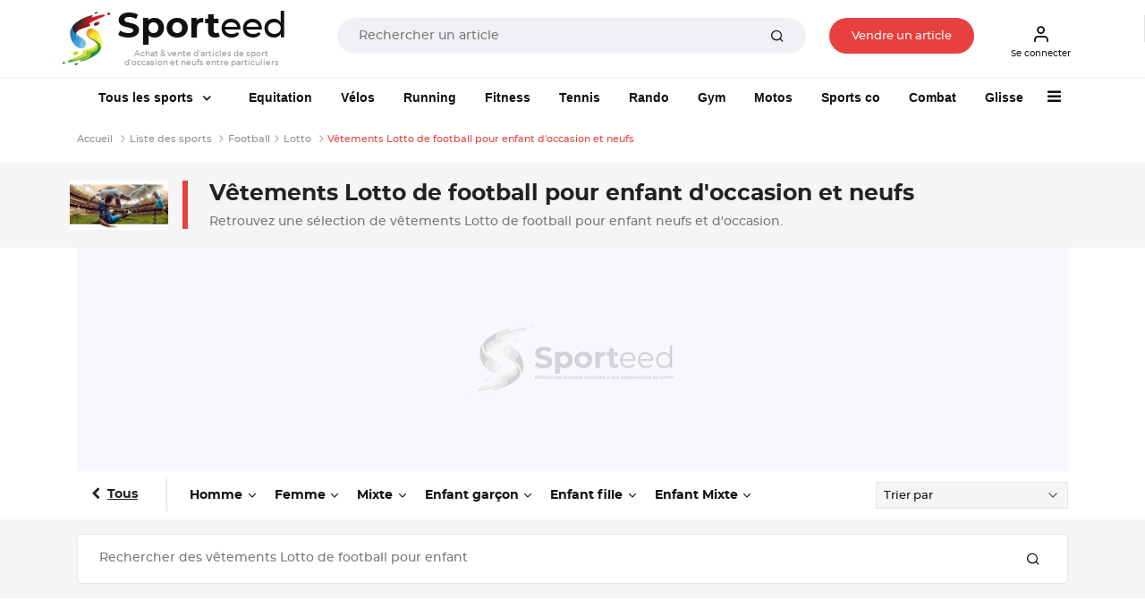

--- FILE ---
content_type: text/html; charset=UTF-8
request_url: https://www.sporteed.fr/sport/football/marque/654-lotto/enfant-garcon-fille/vetements
body_size: 20351
content:
<!doctype html>
<html lang="fr">
  <head>
    <meta charset="utf-8">
    <meta http-equiv="x-ua-compatible" content="ie=edge">
    <title>Vêtements Lotto de football pour enfant d'occasion et neufs</title>
    <meta name="description" content="Retrouvez tous les articles Lotto de football. Des milliers d'équipement de football neufs et d'occasion de la marque Lotto.">
	  <meta property="og:site_name" content="Sporteed.fr" />
    <meta property="og:title" content="Vêtements Lotto de football pour enfant d'occasion et neufs">
    <meta property="og:url" content="https://www.sporteed.fr/sport/football/marque/654-lotto/enfant-garcon-fille/vetements">
    <meta property="og:locale" content="fr-FR">
	  <meta property="fb:app_id" content="698704521088719"/>
	
              
    <meta name="viewport" content="width=device-width, initial-scale=1, minimum-scale=1, maximum-scale=1, shrink-to-fit=no">

    <link rel="stylesheet" async href="/assets/css/defer.min.css">
    <link rel="stylesheet" async href="/assets/css/theme.min.css">
    <link rel="stylesheet" async href="/assets/css/style.min.css">
    
    <link rel="canonical" href="https://www.sporteed.fr/sport/football/marque/654-lotto/enfant-garcon-fille/vetements">          
    <link rel="apple-touch-icon" sizes="57x57" href="/assets/img/favicons/apple-icon-57x57.png">
    <link rel="apple-touch-icon" sizes="60x60" href="/assets/img/favicons/apple-icon-60x60.png">
    <link rel="apple-touch-icon" sizes="72x72" href="/assets/img/favicons/apple-icon-72x72.png">
    <link rel="apple-touch-icon" sizes="76x76" href="/assets/img/favicons/apple-icon-76x76.png">
    <link rel="apple-touch-icon" sizes="114x114" href="/assets/img/favicons/apple-icon-114x114.png">
    <link rel="apple-touch-icon" sizes="120x120" href="/assets/img/favicons/apple-icon-120x120.png">
    <link rel="apple-touch-icon" sizes="144x144" href="/assets/img/favicons/apple-icon-144x144.png">
    <link rel="apple-touch-icon" sizes="152x152" href="/assets/img/favicons/apple-icon-152x152.png">
    <link rel="apple-touch-icon" sizes="180x180" href="/assets/img/favicons/apple-icon-180x180.png">
    <link rel="icon" type="image/png" sizes="192x192"  href="/assets/img/favicons/android-icon-192x192.png">
    <link rel="icon" type="image/png" sizes="32x32" href="/assets/img/favicons/favicon-32x32.png">
    <link rel="icon" type="image/png" sizes="96x96" href="/assets/img/favicons/favicon-96x96.png">
    <link rel="icon" type="image/png" sizes="16x16" href="/assets/img/favicons/favicon-16x16.png">
    <!-- TrustBox script -->
    <script type="text/javascript" src="//widget.trustpilot.com/bootstrap/v5/tp.widget.bootstrap.min.js" async></script>
    <!-- End TrustBox script -->
    <!-- Google script -->
    <meta name="google-signin-client_id" content="302671910217-go70lpi0crsp6eduem5bq9352ih09chv.apps.googleusercontent.com">
    <script src="https://accounts.google.com/gsi/client" async defer></script>
    <!-- End Google script -->
	    <script type="application/ld+json">
        [{
            "@context": "https://schema.org",
            "@type": "Organization",
            "name": "Sporteed",
            "alternateName": "Sporteed",
            "url": "https://www.sporteed.fr",
            "logo": "https://www.sporteed.fr/images/logo-sporteed.svg",
			"sameAs": [
					"https://www.facebook.com/sporteedfr",                                    
					"https://www.instagram.com/sporteed_fr/" 
				]
		},{
            "@context": "http://schema.org",
            "@type": "WebSite",
            "name": "Sporteed",
            "url": "https://www.sporteed.fr"
        }]
    </script>    <script type="text/javascript">window.gdprAppliesGlobally=true;(function(){function a(e){if(!window.frames[e]){if(document.body&&document.body.firstChild){var t=document.body;var n=document.createElement("iframe");n.style.display="none";n.name=e;n.title=e;t.insertBefore(n,t.firstChild)}
  else{setTimeout(function(){a(e)},5)}}}function e(n,r,o,c,s){function e(e,t,n,a){if(typeof n!=="function"){return}if(!window[r]){window[r]=[]}var i=false;if(s){i=s(e,t,n)}if(!i){window[r].push({command:e,parameter:t,callback:n,version:a})}}e.stub=true;function t(a){if(!window[n]||window[n].stub!==true){return}if(!a.data){return}
  var i=typeof a.data==="string";var e;try{e=i?JSON.parse(a.data):a.data}catch(t){return}if(e[o]){var r=e[o];window[n](r.command,r.parameter,function(e,t){var n={};n[c]={returnValue:e,success:t,callId:r.callId};a.source.postMessage(i?JSON.stringify(n):n,"*")},r.version)}}
  if(typeof window[n]!=="function"){window[n]=e;if(window.addEventListener){window.addEventListener("message",t,false)}else{window.attachEvent("onmessage",t)}}}e("__tcfapi","__tcfapiBuffer","__tcfapiCall","__tcfapiReturn");a("__tcfapiLocator");(function(e){
    var t=document.createElement("script");t.id="spcloader";t.type="text/javascript";t.async=true;t.src="https://sdk.privacy-center.org/"+e+"/loader.js?target="+document.location.hostname;t.charset="utf-8";var n=document.getElementsByTagName("script")[0];n.parentNode.insertBefore(t,n)})("539b86a7-a602-4da6-a9a5-560546b3bc2b")})();</script>
    <script async src="https://boot.pbstck.com/v1/adm/fba27aa3-6d18-46b6-b928-e092ad8b10bf"></script>      <!-- Google Tag Manager Ouest-France -->
      <script>(function(w,d,s,l,i){w[l]=w[l]||[];w[l].push({'gtm.start':new Date().getTime(),event:'gtm.js'});var f=d.getElementsByTagName(s)[0],
      j=d.createElement(s),dl=l!='dataLayer'?'&l='+l:'';j.async=true;j.src='https://www.googletagmanager.com/gtm.js?id='+i+dl;f.parentNode.insertBefore(j,f);
      })(window,document,'script','dataLayer','GTM-MJ23WK6');</script>
      <!-- Fin Google Tag Manager Ouest-France -->
      <!-- Google Tag Manager Sporteed -->
  <script>(function(w,d,s,l,i){w[l]=w[l]||[];w[l].push({'gtm.start':
  new Date().getTime(),event:'gtm.js'});var f=d.getElementsByTagName(s)[0],
  j=d.createElement(s),dl=l!='dataLayer'?'&l='+l:'';j.async=true;j.src=
  'https://www.googletagmanager.com/gtm.js?id='+i+dl;f.parentNode.insertBefore(j,f);
  })(window,document,'script','dataLayer','GTM-N84FZK2');</script>
  <!-- End Google Tag Manager Sporteed -->
	</head>
  <body id="marque-sport">
	<div class="d-none d-sm-none navbar navbar-topbar navbar-light bg-light px-3 px-sm-0" id="downloadApp">
		<div class="row py-2 px-3" id="applisporteed">
			<div class="d-table">
				<figure class="d-table-cell mb-0 appsporteed bg-white">
					<img src="/assets/img/sporteed-logo-wtext.svg" width="44" height="50" alt="logo Sporteed">
				</figure>
				<div class="d-table-cell pl-2">
					<b>L'application Sporteed</b>
					<span class="d-block text-muted font-size-xxs">Achat et vente d'articles de sport entre particuliers</span>
				</div>
			</div>
			<div class="d-table w-100 mt-2">
				<a href="#" id="closeDownloadApp" class="d-table-cell"><span class="btn btn-xxs font-size-xxs btn-outline-border">Fermer</span></a>
				<a id="clickDownloadApp" class="d-table-cell" href="https://www.sporteed.fr/app"><span class="btn btn-xxs font-size-xxs btn-primary">Télécharger</span></a>
			</div>
		</div>
	</div>
<nav class="navbar navbar-expand-sm navbar-light sticky-top bg-white p-0 p-sm-2">
	<div class="container px-2 px-sm-0 pb-2 pb-sm-0">
		<button class="navbar-toggler" type="button" data-toggle="collapse" data-target="#navbarCollapse" aria-controls="navbarCollapse" aria-expanded="false" aria-label="Toggle navigation">
			<span class="navbar-toggler-icon"></span>
		</button>
		<div class="logoBtn d-sm-flex w-100 pr-sm-4 mr-sm-4 text-center text-sm-left">
			<a data-google-interstitial="false" class="navbar-brand" href="/" title="Sporteed">
				<img src="/assets/img/sporteed-logo-wtext.svg" width="53" height="60" alt="logo Sporteed">
				<strong><span>Sport</span>eed</strong>
				<span class="baseline">Achat & vente d'articles de sport d'occasion et neufs entre particuliers</span>			</a>
			<div itemscope itemtype="https://schema.org/WebSite" class="w-100 mt-2 mt-sm-0 ml-sm-6 mt-sm-3">
				<meta itemprop="url" content="https://www.sporteed.fr"/>
				<form name="recherche" action="/recherche/produits" method="GET" itemprop="potentialAction" itemscope itemtype="https://schema.org/SearchAction">
					<meta itemprop="target" content="https://www.sporteed.fr/recherche/produits?search_val={search_val}"/>
					<div class="input-group input-group-merge col px-0 px-sm-4 mx-auto">
						<input itemprop="query-input" class="form-control font-size-xs" type="search" name="search_val" placeholder="Rechercher un article" value="" required>
						<div class="input-group-append">
							<button class="btn px-6 py-0" type="submit">
								<i class="fe fe-search"></i>
							</button>
						</div>
					</div>
				</form>
			</div>

							<a data-google-interstitial="false" class="nav-link btn btn-xxs font-size-xxs d-none d-sm-inline-block btnVente px-sm-6 mt-sm-3" data-toggle="modal" href="#MConnexion">
					Vendre un article				</a>
						
		</div>
		<div class="menuBtn d-none d-sm-flex">
							<a data-google-interstitial="false" class="nav-link btn btn-xxs font-size-xxs pl-2" data-toggle="modal" href="#MConnexion">
					<i class="fe fe-user"></i>
					Se connecter				</a>
					</div>

					<a data-google-interstitial="false" data-toggle="modal" href="#MConnexion" class="d-inline-block d-sm-none"><i class="fe fe-user"></i></a>
				
		</ul>
	</div>
</nav>

<script type="text/javascript">
	document.addEventListener("DOMContentLoaded", function(){
        /////// Prevent closing from click inside dropdown
        document.querySelectorAll('.dropdown-menu').forEach(function(element){
        	element.addEventListener('click', function (e) {
        		e.stopPropagation();
        	});
        })
    }); 
	// DOMContentLoaded  end
</script>

<div class="navbar navbar-topbar sticky-top navbar-expand-sm navbar-light bg-white pt-sm-3 pb-sm-2">
  <div class="container">
    <div class="collapse navbar-collapse" id="navbarCollapse">
      <span id="closemenu" class="d-sm-none"><i class="fa fa-close"></i></span>
      <ul class="navbar-nav">
                <li class="nav-item d-block d-sm-none mt-0">
            <a class="btn btn-primary btn-block btn-xxs btn-rounded font-size-xxs" data-toggle="modal" href="#MConnexion">
              S'inscrire / Se connecter            </a>
          </li>	  
        
            <li class="nav-item dropdown mt-4 mt-sm-0">
          <a class="nav-link dropdown-toggle px-sm-6" href="/sports" data-bs-toggle="dropdown">
            <img data-src="/assets/img/sports-sporteed.png" class="lozad mr-2 d-inline-block d-sm-none" width="40" height="40" style="margin: -5px 0 0 -3px">
            Tous les sports
          </a><div class="dropdown-menu megamenu">
            <div class="row">
              <div class="col-sm-3 col-12 bg-light p-4">
                <div id="formMenuRecherche" class="mb-4">
                  <i class="fa fa-search"></i>
                  <input type="search" class="form-control font-size-xs input-xs py-2 pl-4 pr-8" placeholder="Rechercher un sport" id="searchSportMenu" />
                </div>
                <ul class="list-unstyled font-size-xxs">
                  <li class="dditem">
                    <a href="/sports" class="dropdown-item p-0 font-size-sm lCSport"><i class="fa fa-thumbs-o-up d-inline-block mr-2"></i><strong>Les Sports à la une</strong></a>
                    <hr class="my-3" />
                    <div class="sousMenuSport py-4 px-2 dropdown-menu show">
                      <b class="font-size-sm mt-0 mb-2 text-uppercase">Les Sports à la une</b>
                      <div class="row"><div class="col-12 col-sm-4">
                        <a href="/rubrique/course-a-pied"><figure class="m-0 mb-6">
                        <img data-src="https://photos.sporteed.fr/rubriques/300x137/7-6870e1cf1f769.jpg" alt="Course à pied" width="330" height="137">
                        <figcaption class="text-center">
                            <strong class="font-size-xxs">Course à pied</strong>
                        </figcaption>
                        </figure></a>
                    </div><div class="col-12 col-sm-4">
                        <a href="/rubrique/cyclisme"><figure class="m-0 mb-6">
                        <img data-src="https://photos.sporteed.fr/rubriques/300x137/6-6870e1acd5d33.jpg" alt="Cyclisme" width="330" height="137">
                        <figcaption class="text-center">
                            <strong class="font-size-xxs">Cyclisme</strong>
                        </figcaption>
                        </figure></a>
                    </div><div class="col-12 col-sm-4">
                        <a href="/rubrique/sports-de-raquette"><figure class="m-0 mb-6">
                        <img data-src="https://photos.sporteed.fr/rubriques/300x137/12-6870eae870f7c.jpg" alt="Sports de raquette" width="330" height="137">
                        <figcaption class="text-center">
                            <strong class="font-size-xxs">Sports de raquette</strong>
                        </figcaption>
                        </figure></a>
                    </div><div class="col-12 col-sm-4">
                        <a href="/sport/equitation"><figure class="m-0 mb-6">
                        <img data-src="https://photos.sporteed.fr/rubriques/300x137/17-640aeb947acc4.jpg" alt="Equitation" width="330" height="137">
                        <figcaption class="text-center">
                            <strong class="font-size-xxs">Equitation</strong>
                        </figcaption>
                        </figure></a>
                    </div><div class="col-12 col-sm-4">
                        <a href="/rubrique/sports-collectifs"><figure class="m-0 mb-6">
                        <img data-src="https://photos.sporteed.fr/rubriques/300x137/10-6870ea6d0586b.jpg" alt="Sports collectifs" width="330" height="137">
                        <figcaption class="text-center">
                            <strong class="font-size-xxs">Sports collectifs</strong>
                        </figcaption>
                        </figure></a>
                    </div><div class="col-12 col-sm-4">
                        <a href="/rubrique/randonnee-trek-camping"><figure class="m-0 mb-6">
                        <img data-src="https://photos.sporteed.fr/rubriques/300x137/28-6870ed02d86c5.jpg" alt="Randonnée, trek, camping" width="330" height="137">
                        <figcaption class="text-center">
                            <strong class="font-size-xxs">Randonnée, trek, camping</strong>
                        </figcaption>
                        </figure></a>
                    </div>  </div>
            </div>
            </li>
        </ul><ul class="list-unstyled font-size-xxs" id="liste_sport_menu"><li class="separator"><b>A</b></li><li class="dditem">
                <a href="/sport/accessoires-electroniques" class="dropdown-item p-0 font-size-xxs lCSport">Accessoires électroniques</a>
                <div class="sousMenuSport py-4 px-2 dropdown-menu">
                    <b class="font-size-sm mt-0 mb-2 text-uppercase">Accessoires électroniques</b>
                    <div class="row">
                    <div class="col-12 col-sm-6">
                        <img data-src="https://photos.sporteed.fr/sports/illustrations/mobile/105-6870fd1e0ed8e.jpg" width="500" height="250" alt="Accessoires électroniques">
                    </div>
                    <div class="col-12 col-sm-6">
                        <ul class="list-unstyled font-size-xxs">  <li><a class="dropdown-item p-0 font-size-xxs" href="/sport/accessoires-electroniques/equipements">Modèles</a></li>    <li><hr class="my-1" /></li>
                        <li><a class="dropdown-item p-0 font-size-xxs" href="/sport/accessoires-electroniques">Voir tous les articles d'Accessoires électroniques</a></li>
                        </ul>
                    </div>
                    </div>
                </div>
                </li><li class="dditem">
                <a href="/sport/aikido" class="dropdown-item p-0 font-size-xxs lCSport">Aikido</a>
                <div class="sousMenuSport py-4 px-2 dropdown-menu">
                    <b class="font-size-sm mt-0 mb-2 text-uppercase">Aikido</b>
                    <div class="row">
                    <div class="col-12 col-sm-6">
                        <img data-src="https://photos.sporteed.fr/sports/illustrations/mobile/111-6870ff96a5b4f.jpg" width="500" height="250" alt="Aikido">
                    </div>
                    <div class="col-12 col-sm-6">
                        <ul class="list-unstyled font-size-xxs">  <li><a class="dropdown-item p-0 font-size-xxs" href="/sport/aikido/equipements">Equipements</a></li>  <li><a class="dropdown-item p-0 font-size-xxs" href="/sport/aikido/homme">Homme</a></li>  <li><a class="dropdown-item p-0 font-size-xxs" href="/sport/aikido/femme">Femme</a></li>  <li><a class="dropdown-item p-0 font-size-xxs" href="/sport/aikido/homme-femme">Mixte</a></li>  <li><a class="dropdown-item p-0 font-size-xxs" href="/sport/aikido/enfant-garcon">Enfant garçon</a></li>  <li><a class="dropdown-item p-0 font-size-xxs" href="/sport/aikido/enfant-fille">Enfant fille</a></li>  <li><a class="dropdown-item p-0 font-size-xxs" href="/sport/aikido/enfant-garcon-fille">Enfant Mixte</a></li>    <li><hr class="my-1" /></li>
                        <li><a class="dropdown-item p-0 font-size-xxs" href="/sport/aikido">Voir tous les articles d'Aikido</a></li>
                        </ul>
                    </div>
                    </div>
                </div>
                </li><li class="dditem">
                <a href="/sport/alpinisme" class="dropdown-item p-0 font-size-xxs lCSport">Alpinisme</a>
                <div class="sousMenuSport py-4 px-2 dropdown-menu">
                    <b class="font-size-sm mt-0 mb-2 text-uppercase">Alpinisme</b>
                    <div class="row">
                    <div class="col-12 col-sm-6">
                        <img data-src="https://photos.sporteed.fr/sports/illustrations/mobile/4-6870ffbe27284.jpg" width="500" height="250" alt="Alpinisme">
                    </div>
                    <div class="col-12 col-sm-6">
                        <ul class="list-unstyled font-size-xxs">  <li><a class="dropdown-item p-0 font-size-xxs" href="/sport/alpinisme/equipements">Equipements</a></li>  <li><a class="dropdown-item p-0 font-size-xxs" href="/sport/alpinisme/homme">Homme</a></li>  <li><a class="dropdown-item p-0 font-size-xxs" href="/sport/alpinisme/femme">Femme</a></li>  <li><a class="dropdown-item p-0 font-size-xxs" href="/sport/alpinisme/enfant-garcon">Enfant garçon</a></li>  <li><a class="dropdown-item p-0 font-size-xxs" href="/sport/alpinisme/enfant-fille">Enfant fille</a></li>  <li><a class="dropdown-item p-0 font-size-xxs" href="/sport/alpinisme/enfant-garcon-fille">Enfant Mixte</a></li>    <li><hr class="my-1" /></li>
                        <li><a class="dropdown-item p-0 font-size-xxs" href="/sport/alpinisme">Voir tous les articles d'Alpinisme</a></li>
                        </ul>
                    </div>
                    </div>
                </div>
                </li><li class="dditem">
                <a href="/sport/apnee-plongee-libre" class="dropdown-item p-0 font-size-xxs lCSport">Apnée / Plongée libre</a>
                <div class="sousMenuSport py-4 px-2 dropdown-menu">
                    <b class="font-size-sm mt-0 mb-2 text-uppercase">Apnée / Plongée libre</b>
                    <div class="row">
                    <div class="col-12 col-sm-6">
                        <img data-src="https://photos.sporteed.fr/sports/illustrations/mobile/63-6870ffdf0b26a.jpg" width="500" height="250" alt="Apnée / Plongée libre">
                    </div>
                    <div class="col-12 col-sm-6">
                        <ul class="list-unstyled font-size-xxs">  <li><a class="dropdown-item p-0 font-size-xxs" href="/sport/apnee-plongee-libre/equipements">Equipements</a></li>    <li><hr class="my-1" /></li>
                        <li><a class="dropdown-item p-0 font-size-xxs" href="/sport/apnee-plongee-libre">Voir tous les articles d'Apnée / Plongée libre</a></li>
                        </ul>
                    </div>
                    </div>
                </div>
                </li><li class="dditem">
                <a href="/sport/aquagym-aquafitness-aquabike" class="dropdown-item p-0 font-size-xxs lCSport">Aquagym / Aquafitness / Aquabike</a>
                <div class="sousMenuSport py-4 px-2 dropdown-menu">
                    <b class="font-size-sm mt-0 mb-2 text-uppercase">Aquagym / Aquafitness / Aquabike</b>
                    <div class="row">
                    <div class="col-12 col-sm-6">
                        <img data-src="https://photos.sporteed.fr/sports/illustrations/mobile/64-687101012f965.jpg" width="500" height="250" alt="Aquagym / Aquafitness / Aquabike">
                    </div>
                    <div class="col-12 col-sm-6">
                        <ul class="list-unstyled font-size-xxs">  <li><a class="dropdown-item p-0 font-size-xxs" href="/sport/aquagym-aquafitness-aquabike/equipements">Equipements</a></li>  <li><a class="dropdown-item p-0 font-size-xxs" href="/sport/aquagym-aquafitness-aquabike/homme">Homme</a></li>  <li><a class="dropdown-item p-0 font-size-xxs" href="/sport/aquagym-aquafitness-aquabike/femme">Femme</a></li>    <li><hr class="my-1" /></li>
                        <li><a class="dropdown-item p-0 font-size-xxs" href="/sport/aquagym-aquafitness-aquabike">Voir tous les articles d'Aquagym / Aquafitness / Aquabike</a></li>
                        </ul>
                    </div>
                    </div>
                </div>
                </li><li class="dditem">
                <a href="/sport/athletisme" class="dropdown-item p-0 font-size-xxs lCSport">Athlétisme</a>
                <div class="sousMenuSport py-4 px-2 dropdown-menu">
                    <b class="font-size-sm mt-0 mb-2 text-uppercase">Athlétisme</b>
                    <div class="row">
                    <div class="col-12 col-sm-6">
                        <img data-src="https://photos.sporteed.fr/sports/illustrations/mobile/3-68710128ba396.jpg" width="500" height="250" alt="Athlétisme">
                    </div>
                    <div class="col-12 col-sm-6">
                        <ul class="list-unstyled font-size-xxs">  <li><a class="dropdown-item p-0 font-size-xxs" href="/sport/athletisme/equipements">Equipements</a></li>  <li><a class="dropdown-item p-0 font-size-xxs" href="/sport/athletisme/homme">Homme</a></li>  <li><a class="dropdown-item p-0 font-size-xxs" href="/sport/athletisme/femme">Femme</a></li>  <li><a class="dropdown-item p-0 font-size-xxs" href="/sport/athletisme/enfant-garcon">Enfant garçon</a></li>  <li><a class="dropdown-item p-0 font-size-xxs" href="/sport/athletisme/enfant-fille">Enfant fille</a></li>  <li><a class="dropdown-item p-0 font-size-xxs" href="/sport/athletisme/enfant-garcon-fille">Enfant Mixte</a></li>    <li><hr class="my-1" /></li>
                        <li><a class="dropdown-item p-0 font-size-xxs" href="/sport/athletisme">Voir tous les articles d'Athlétisme</a></li>
                        </ul>
                    </div>
                    </div>
                </div>
                </li><li class="dditem">
                <a href="/sport/aviron" class="dropdown-item p-0 font-size-xxs lCSport">Aviron</a>
                <div class="sousMenuSport py-4 px-2 dropdown-menu">
                    <b class="font-size-sm mt-0 mb-2 text-uppercase">Aviron</b>
                    <div class="row">
                    <div class="col-12 col-sm-6">
                        <img data-src="https://photos.sporteed.fr/sports/illustrations/mobile/134-67a5e341a8b5f.jpg" width="500" height="250" alt="Aviron">
                    </div>
                    <div class="col-12 col-sm-6">
                        <ul class="list-unstyled font-size-xxs">  <li><a class="dropdown-item p-0 font-size-xxs" href="/sport/aviron/equipements">Equipements</a></li>  <li><a class="dropdown-item p-0 font-size-xxs" href="/sport/aviron/homme">Homme</a></li>  <li><a class="dropdown-item p-0 font-size-xxs" href="/sport/aviron/femme">Femme</a></li>  <li><a class="dropdown-item p-0 font-size-xxs" href="/sport/aviron/enfant-garcon">Enfant garçon</a></li>  <li><a class="dropdown-item p-0 font-size-xxs" href="/sport/aviron/enfant-fille">Enfant fille</a></li>  <li><a class="dropdown-item p-0 font-size-xxs" href="/sport/aviron/enfant-garcon-fille">Enfant Mixte</a></li>    <li><hr class="my-1" /></li>
                        <li><a class="dropdown-item p-0 font-size-xxs" href="/sport/aviron">Voir tous les articles d'Aviron</a></li>
                        </ul>
                    </div>
                    </div>
                </div>
                </li><li class="separator"><b>B</b></li><li class="dditem">
                <a href="/sport/badminton" class="dropdown-item p-0 font-size-xxs lCSport">Badminton</a>
                <div class="sousMenuSport py-4 px-2 dropdown-menu">
                    <b class="font-size-sm mt-0 mb-2 text-uppercase">Badminton</b>
                    <div class="row">
                    <div class="col-12 col-sm-6">
                        <img data-src="https://photos.sporteed.fr/sports/illustrations/mobile/59-68710159ed0b7.jpg" width="500" height="250" alt="Badminton">
                    </div>
                    <div class="col-12 col-sm-6">
                        <ul class="list-unstyled font-size-xxs">  <li><a class="dropdown-item p-0 font-size-xxs" href="/sport/badminton/equipements">Equipements</a></li>  <li><a class="dropdown-item p-0 font-size-xxs" href="/sport/badminton/homme">Homme</a></li>  <li><a class="dropdown-item p-0 font-size-xxs" href="/sport/badminton/femme">Femme</a></li>  <li><a class="dropdown-item p-0 font-size-xxs" href="/sport/badminton/homme-femme">Mixte</a></li>  <li><a class="dropdown-item p-0 font-size-xxs" href="/sport/badminton/enfant-garcon">Enfant garçon</a></li>  <li><a class="dropdown-item p-0 font-size-xxs" href="/sport/badminton/enfant-fille">Enfant fille</a></li>  <li><a class="dropdown-item p-0 font-size-xxs" href="/sport/badminton/enfant-garcon-fille">Enfant Mixte</a></li>    <li><hr class="my-1" /></li>
                        <li><a class="dropdown-item p-0 font-size-xxs" href="/sport/badminton">Voir tous les articles de Badminton</a></li>
                        </ul>
                    </div>
                    </div>
                </div>
                </li><li class="dditem">
                <a href="/sport/baseball" class="dropdown-item p-0 font-size-xxs lCSport">Baseball</a>
                <div class="sousMenuSport py-4 px-2 dropdown-menu">
                    <b class="font-size-sm mt-0 mb-2 text-uppercase">Baseball</b>
                    <div class="row">
                    <div class="col-12 col-sm-6">
                        <img data-src="https://photos.sporteed.fr/sports/illustrations/mobile/6-687102936e8d9.jpg" width="500" height="250" alt="Baseball">
                    </div>
                    <div class="col-12 col-sm-6">
                        <ul class="list-unstyled font-size-xxs">  <li><a class="dropdown-item p-0 font-size-xxs" href="/sport/baseball/equipements">Equipements</a></li>    <li><hr class="my-1" /></li>
                        <li><a class="dropdown-item p-0 font-size-xxs" href="/sport/baseball">Voir tous les articles de Baseball</a></li>
                        </ul>
                    </div>
                    </div>
                </div>
                </li><li class="dditem">
                <a href="/sport/basket-ball" class="dropdown-item p-0 font-size-xxs lCSport">Basket-ball</a>
                <div class="sousMenuSport py-4 px-2 dropdown-menu">
                    <b class="font-size-sm mt-0 mb-2 text-uppercase">Basket-ball</b>
                    <div class="row">
                    <div class="col-12 col-sm-6">
                        <img data-src="https://photos.sporteed.fr/sports/illustrations/mobile/57-687102bd623a5.jpg" width="500" height="250" alt="Basket-ball">
                    </div>
                    <div class="col-12 col-sm-6">
                        <ul class="list-unstyled font-size-xxs">  <li><a class="dropdown-item p-0 font-size-xxs" href="/sport/basket-ball/equipements">Equipements</a></li>  <li><a class="dropdown-item p-0 font-size-xxs" href="/sport/basket-ball/homme">Homme</a></li>  <li><a class="dropdown-item p-0 font-size-xxs" href="/sport/basket-ball/femme">Femme</a></li>  <li><a class="dropdown-item p-0 font-size-xxs" href="/sport/basket-ball/enfant-garcon">Enfant garçon</a></li>  <li><a class="dropdown-item p-0 font-size-xxs" href="/sport/basket-ball/enfant-fille">Enfant fille</a></li>  <li><a class="dropdown-item p-0 font-size-xxs" href="/sport/basket-ball/enfant-garcon-fille">Enfant Mixte</a></li>    <li><hr class="my-1" /></li>
                        <li><a class="dropdown-item p-0 font-size-xxs" href="/sport/basket-ball">Voir tous les articles de Basket-ball</a></li>
                        </ul>
                    </div>
                    </div>
                </div>
                </li><li class="dditem">
                <a href="/sport/billard" class="dropdown-item p-0 font-size-xxs lCSport">Billard</a>
                <div class="sousMenuSport py-4 px-2 dropdown-menu">
                    <b class="font-size-sm mt-0 mb-2 text-uppercase">Billard</b>
                    <div class="row">
                    <div class="col-12 col-sm-6">
                        <img data-src="https://photos.sporteed.fr/sports/illustrations/mobile/9-687102e227302.jpg" width="500" height="250" alt="Billard">
                    </div>
                    <div class="col-12 col-sm-6">
                        <ul class="list-unstyled font-size-xxs">  <li><a class="dropdown-item p-0 font-size-xxs" href="/sport/billard/equipements">Equipements</a></li>    <li><hr class="my-1" /></li>
                        <li><a class="dropdown-item p-0 font-size-xxs" href="/sport/billard">Voir tous les articles de Billard</a></li>
                        </ul>
                    </div>
                    </div>
                </div>
                </li><li class="dditem">
                <a href="/sport/billetterie-sportive" class="dropdown-item p-0 font-size-xxs lCSport">Billetterie sportive</a>
                <div class="sousMenuSport py-4 px-2 dropdown-menu">
                    <b class="font-size-sm mt-0 mb-2 text-uppercase">Billetterie sportive</b>
                    <div class="row">
                    <div class="col-12 col-sm-6">
                        <img data-src="https://photos.sporteed.fr/sports/illustrations/mobile/122-5f76e35ac60bd.jpg" width="500" height="250" alt="Billetterie sportive">
                    </div>
                    <div class="col-12 col-sm-6">
                        <ul class="list-unstyled font-size-xxs">  <li><a class="dropdown-item p-0 font-size-xxs" href="/sport/billetterie-sportive/equipements">Sports</a></li>    <li><hr class="my-1" /></li>
                        <li><a class="dropdown-item p-0 font-size-xxs" href="/sport/billetterie-sportive">Voir tous les articles de Billetterie sportive</a></li>
                        </ul>
                    </div>
                    </div>
                </div>
                </li><li class="dditem">
                <a href="/sport/bodyboard" class="dropdown-item p-0 font-size-xxs lCSport">Bodyboard</a>
                <div class="sousMenuSport py-4 px-2 dropdown-menu">
                    <b class="font-size-sm mt-0 mb-2 text-uppercase">Bodyboard</b>
                    <div class="row">
                    <div class="col-12 col-sm-6">
                        <img data-src="https://photos.sporteed.fr/sports/illustrations/mobile/10-6871030fa48db.jpg" width="500" height="250" alt="Bodyboard">
                    </div>
                    <div class="col-12 col-sm-6">
                        <ul class="list-unstyled font-size-xxs">  <li><a class="dropdown-item p-0 font-size-xxs" href="/sport/bodyboard/equipements">Equipements</a></li>  <li><a class="dropdown-item p-0 font-size-xxs" href="/sport/bodyboard/homme">Homme</a></li>  <li><a class="dropdown-item p-0 font-size-xxs" href="/sport/bodyboard/femme">Femme</a></li>  <li><a class="dropdown-item p-0 font-size-xxs" href="/sport/bodyboard/homme-femme">Mixte</a></li>  <li><a class="dropdown-item p-0 font-size-xxs" href="/sport/bodyboard/enfant-garcon">Enfant garçon</a></li>  <li><a class="dropdown-item p-0 font-size-xxs" href="/sport/bodyboard/enfant-fille">Enfant fille</a></li>  <li><a class="dropdown-item p-0 font-size-xxs" href="/sport/bodyboard/enfant-garcon-fille">Enfant Mixte</a></li>    <li><hr class="my-1" /></li>
                        <li><a class="dropdown-item p-0 font-size-xxs" href="/sport/bodyboard">Voir tous les articles de Bodyboard</a></li>
                        </ul>
                    </div>
                    </div>
                </div>
                </li><li class="dditem">
                <a href="/sport/bowling" class="dropdown-item p-0 font-size-xxs lCSport">Bowling</a>
                <div class="sousMenuSport py-4 px-2 dropdown-menu">
                    <b class="font-size-sm mt-0 mb-2 text-uppercase">Bowling</b>
                    <div class="row">
                    <div class="col-12 col-sm-6">
                        <img data-src="https://photos.sporteed.fr/sports/illustrations/mobile/11-6871032dabf3b.jpg" width="500" height="250" alt="Bowling">
                    </div>
                    <div class="col-12 col-sm-6">
                        <ul class="list-unstyled font-size-xxs">  <li><a class="dropdown-item p-0 font-size-xxs" href="/sport/bowling/equipements">Equipements</a></li>  <li><a class="dropdown-item p-0 font-size-xxs" href="/sport/bowling/homme">Homme</a></li>  <li><a class="dropdown-item p-0 font-size-xxs" href="/sport/bowling/femme">Femme</a></li>  <li><a class="dropdown-item p-0 font-size-xxs" href="/sport/bowling/enfant-garcon">Enfant garçon</a></li>  <li><a class="dropdown-item p-0 font-size-xxs" href="/sport/bowling/enfant-fille">Enfant fille</a></li>  <li><a class="dropdown-item p-0 font-size-xxs" href="/sport/bowling/enfant-garcon-fille">Enfant Mixte</a></li>    <li><hr class="my-1" /></li>
                        <li><a class="dropdown-item p-0 font-size-xxs" href="/sport/bowling">Voir tous les articles de Bowling</a></li>
                        </ul>
                    </div>
                    </div>
                </div>
                </li><li class="dditem">
                <a href="/sport/boxes" class="dropdown-item p-0 font-size-xxs lCSport">Boxes</a>
                <div class="sousMenuSport py-4 px-2 dropdown-menu">
                    <b class="font-size-sm mt-0 mb-2 text-uppercase">Boxes</b>
                    <div class="row">
                    <div class="col-12 col-sm-6">
                        <img data-src="https://photos.sporteed.fr/sports/illustrations/mobile/12-6871039a79373.jpg" width="500" height="250" alt="Boxes">
                    </div>
                    <div class="col-12 col-sm-6">
                        <ul class="list-unstyled font-size-xxs">  <li><a class="dropdown-item p-0 font-size-xxs" href="/sport/boxes/equipements">Equipements</a></li>  <li><a class="dropdown-item p-0 font-size-xxs" href="/sport/boxes/homme">Homme</a></li>  <li><a class="dropdown-item p-0 font-size-xxs" href="/sport/boxes/femme">Femme</a></li>  <li><a class="dropdown-item p-0 font-size-xxs" href="/sport/boxes/enfant-garcon">Enfant garçon</a></li>  <li><a class="dropdown-item p-0 font-size-xxs" href="/sport/boxes/enfant-fille">Enfant fille</a></li>  <li><a class="dropdown-item p-0 font-size-xxs" href="/sport/boxes/enfant-garcon-fille">Enfant Mixte</a></li>    <li><hr class="my-1" /></li>
                        <li><a class="dropdown-item p-0 font-size-xxs" href="/sport/boxes">Voir tous les articles de Boxes</a></li>
                        </ul>
                    </div>
                    </div>
                </div>
                </li><li class="separator"><b>C</b></li><li class="dditem">
                <a href="/sport/camping" class="dropdown-item p-0 font-size-xxs lCSport">Camping</a>
                <div class="sousMenuSport py-4 px-2 dropdown-menu">
                    <b class="font-size-sm mt-0 mb-2 text-uppercase">Camping</b>
                    <div class="row">
                    <div class="col-12 col-sm-6">
                        <img data-src="https://photos.sporteed.fr/sports/illustrations/mobile/94-687103b26881f.jpg" width="500" height="250" alt="Camping">
                    </div>
                    <div class="col-12 col-sm-6">
                        <ul class="list-unstyled font-size-xxs">  <li><a class="dropdown-item p-0 font-size-xxs" href="/sport/camping/equipements">Equipements</a></li>    <li><hr class="my-1" /></li>
                        <li><a class="dropdown-item p-0 font-size-xxs" href="/sport/camping">Voir tous les articles de Camping</a></li>
                        </ul>
                    </div>
                    </div>
                </div>
                </li><li class="dditem">
                <a href="/sport/canoe-kayak" class="dropdown-item p-0 font-size-xxs lCSport">Canoë Kayak</a>
                <div class="sousMenuSport py-4 px-2 dropdown-menu">
                    <b class="font-size-sm mt-0 mb-2 text-uppercase">Canoë Kayak</b>
                    <div class="row">
                    <div class="col-12 col-sm-6">
                        <img data-src="https://photos.sporteed.fr/sports/illustrations/mobile/13-687103cb814f7.jpg" width="500" height="250" alt="Canoë Kayak">
                    </div>
                    <div class="col-12 col-sm-6">
                        <ul class="list-unstyled font-size-xxs">  <li><a class="dropdown-item p-0 font-size-xxs" href="/sport/canoe-kayak/equipements">Equipements</a></li>  <li><a class="dropdown-item p-0 font-size-xxs" href="/sport/canoe-kayak/homme">Homme</a></li>  <li><a class="dropdown-item p-0 font-size-xxs" href="/sport/canoe-kayak/femme">Femme</a></li>  <li><a class="dropdown-item p-0 font-size-xxs" href="/sport/canoe-kayak/homme-femme">Mixte</a></li>  <li><a class="dropdown-item p-0 font-size-xxs" href="/sport/canoe-kayak/enfant-garcon">Enfant garçon</a></li>  <li><a class="dropdown-item p-0 font-size-xxs" href="/sport/canoe-kayak/enfant-fille">Enfant fille</a></li>  <li><a class="dropdown-item p-0 font-size-xxs" href="/sport/canoe-kayak/enfant-garcon-fille">Enfant Mixte</a></li>    <li><hr class="my-1" /></li>
                        <li><a class="dropdown-item p-0 font-size-xxs" href="/sport/canoe-kayak">Voir tous les articles de Canoë Kayak</a></li>
                        </ul>
                    </div>
                    </div>
                </div>
                </li><li class="dditem">
                <a href="/sport/canyoning" class="dropdown-item p-0 font-size-xxs lCSport">Canyoning</a>
                <div class="sousMenuSport py-4 px-2 dropdown-menu">
                    <b class="font-size-sm mt-0 mb-2 text-uppercase">Canyoning</b>
                    <div class="row">
                    <div class="col-12 col-sm-6">
                        <img data-src="https://photos.sporteed.fr/sports/illustrations/mobile/14-68710415ebc23.jpg" width="500" height="250" alt="Canyoning">
                    </div>
                    <div class="col-12 col-sm-6">
                        <ul class="list-unstyled font-size-xxs">  <li><a class="dropdown-item p-0 font-size-xxs" href="/sport/canyoning/equipements">Equipements</a></li>  <li><a class="dropdown-item p-0 font-size-xxs" href="/sport/canyoning/homme">Homme</a></li>  <li><a class="dropdown-item p-0 font-size-xxs" href="/sport/canyoning/femme">Femme</a></li>  <li><a class="dropdown-item p-0 font-size-xxs" href="/sport/canyoning/homme-femme">Mixte</a></li>  <li><a class="dropdown-item p-0 font-size-xxs" href="/sport/canyoning/enfant-garcon">Enfant garçon</a></li>  <li><a class="dropdown-item p-0 font-size-xxs" href="/sport/canyoning/enfant-fille">Enfant fille</a></li>  <li><a class="dropdown-item p-0 font-size-xxs" href="/sport/canyoning/enfant-garcon-fille">Enfant Mixte</a></li>    <li><hr class="my-1" /></li>
                        <li><a class="dropdown-item p-0 font-size-xxs" href="/sport/canyoning">Voir tous les articles de Canyoning</a></li>
                        </ul>
                    </div>
                    </div>
                </div>
                </li><li class="dditem">
                <a href="/sport/course-a-pied-route" class="dropdown-item p-0 font-size-xxs lCSport">Course à pied route</a>
                <div class="sousMenuSport py-4 px-2 dropdown-menu">
                    <b class="font-size-sm mt-0 mb-2 text-uppercase">Course à pied route</b>
                    <div class="row">
                    <div class="col-12 col-sm-6">
                        <img data-src="https://photos.sporteed.fr/sports/illustrations/mobile/17-687104349742b.jpg" width="500" height="250" alt="Course à pied route">
                    </div>
                    <div class="col-12 col-sm-6">
                        <ul class="list-unstyled font-size-xxs">  <li><a class="dropdown-item p-0 font-size-xxs" href="/sport/course-a-pied-route/equipements">Equipements</a></li>  <li><a class="dropdown-item p-0 font-size-xxs" href="/sport/course-a-pied-route/homme">Homme</a></li>  <li><a class="dropdown-item p-0 font-size-xxs" href="/sport/course-a-pied-route/femme">Femme</a></li>  <li><a class="dropdown-item p-0 font-size-xxs" href="/sport/course-a-pied-route/enfant-garcon">Enfant garçon</a></li>  <li><a class="dropdown-item p-0 font-size-xxs" href="/sport/course-a-pied-route/enfant-fille">Enfant fille</a></li>  <li><a class="dropdown-item p-0 font-size-xxs" href="/sport/course-a-pied-route/enfant-garcon-fille">Enfant Mixte</a></li>    <li><hr class="my-1" /></li>
                        <li><a class="dropdown-item p-0 font-size-xxs" href="/sport/course-a-pied-route">Voir tous les articles de Course à pied route</a></li>
                        </ul>
                    </div>
                    </div>
                </div>
                </li><li class="dditem">
                <a href="/sport/course-a-pied-trail" class="dropdown-item p-0 font-size-xxs lCSport">Course à pied trail</a>
                <div class="sousMenuSport py-4 px-2 dropdown-menu">
                    <b class="font-size-sm mt-0 mb-2 text-uppercase">Course à pied trail</b>
                    <div class="row">
                    <div class="col-12 col-sm-6">
                        <img data-src="https://photos.sporteed.fr/sports/illustrations/mobile/70-6871046ea4884.jpg" width="500" height="250" alt="Course à pied trail">
                    </div>
                    <div class="col-12 col-sm-6">
                        <ul class="list-unstyled font-size-xxs">  <li><a class="dropdown-item p-0 font-size-xxs" href="/sport/course-a-pied-trail/equipements">Equipements</a></li>  <li><a class="dropdown-item p-0 font-size-xxs" href="/sport/course-a-pied-trail/homme">Homme</a></li>  <li><a class="dropdown-item p-0 font-size-xxs" href="/sport/course-a-pied-trail/femme">Femme</a></li>  <li><a class="dropdown-item p-0 font-size-xxs" href="/sport/course-a-pied-trail/enfant-garcon">Enfant garçon</a></li>  <li><a class="dropdown-item p-0 font-size-xxs" href="/sport/course-a-pied-trail/enfant-fille">Enfant fille</a></li>  <li><a class="dropdown-item p-0 font-size-xxs" href="/sport/course-a-pied-trail/enfant-garcon-fille">Enfant Mixte</a></li>    <li><hr class="my-1" /></li>
                        <li><a class="dropdown-item p-0 font-size-xxs" href="/sport/course-a-pied-trail">Voir tous les articles de Course à pied trail</a></li>
                        </ul>
                    </div>
                    </div>
                </div>
                </li><li class="dditem">
                <a href="/sport/course-d-orientation" class="dropdown-item p-0 font-size-xxs lCSport">Course d'orientation</a>
                <div class="sousMenuSport py-4 px-2 dropdown-menu">
                    <b class="font-size-sm mt-0 mb-2 text-uppercase">Course d'orientation</b>
                    <div class="row">
                    <div class="col-12 col-sm-6">
                        <img data-src="https://photos.sporteed.fr/sports/illustrations/mobile/102-687104d8531ba.jpg" width="500" height="250" alt="Course d'orientation">
                    </div>
                    <div class="col-12 col-sm-6">
                        <ul class="list-unstyled font-size-xxs">  <li><a class="dropdown-item p-0 font-size-xxs" href="/sport/course-d-orientation/equipements">Equipements</a></li>    <li><hr class="my-1" /></li>
                        <li><a class="dropdown-item p-0 font-size-xxs" href="/sport/course-d-orientation">Voir tous les articles de Course d'orientation</a></li>
                        </ul>
                    </div>
                    </div>
                </div>
                </li><li class="dditem">
                <a href="/sport/cricket" class="dropdown-item p-0 font-size-xxs lCSport">Cricket</a>
                <div class="sousMenuSport py-4 px-2 dropdown-menu">
                    <b class="font-size-sm mt-0 mb-2 text-uppercase">Cricket</b>
                    <div class="row">
                    <div class="col-12 col-sm-6">
                        <img data-src="https://photos.sporteed.fr/sports/illustrations/mobile/16-687104ee9f207.jpg" width="500" height="250" alt="Cricket">
                    </div>
                    <div class="col-12 col-sm-6">
                        <ul class="list-unstyled font-size-xxs">  <li><a class="dropdown-item p-0 font-size-xxs" href="/sport/cricket/equipements">Equipements</a></li>  <li><a class="dropdown-item p-0 font-size-xxs" href="/sport/cricket/homme">Homme</a></li>  <li><a class="dropdown-item p-0 font-size-xxs" href="/sport/cricket/femme">Femme</a></li>  <li><a class="dropdown-item p-0 font-size-xxs" href="/sport/cricket/enfant-garcon">Enfant garçon</a></li>  <li><a class="dropdown-item p-0 font-size-xxs" href="/sport/cricket/enfant-fille">Enfant fille</a></li>  <li><a class="dropdown-item p-0 font-size-xxs" href="/sport/cricket/enfant-garcon-fille">Enfant Mixte</a></li>    <li><hr class="my-1" /></li>
                        <li><a class="dropdown-item p-0 font-size-xxs" href="/sport/cricket">Voir tous les articles de Cricket</a></li>
                        </ul>
                    </div>
                    </div>
                </div>
                </li><li class="dditem">
                <a href="/sport/crossfit" class="dropdown-item p-0 font-size-xxs lCSport">CrossFit</a>
                <div class="sousMenuSport py-4 px-2 dropdown-menu">
                    <b class="font-size-sm mt-0 mb-2 text-uppercase">CrossFit</b>
                    <div class="row">
                    <div class="col-12 col-sm-6">
                        <img data-src="https://photos.sporteed.fr/sports/illustrations/mobile/15-687105072893e.jpg" width="500" height="250" alt="CrossFit">
                    </div>
                    <div class="col-12 col-sm-6">
                        <ul class="list-unstyled font-size-xxs">  <li><a class="dropdown-item p-0 font-size-xxs" href="/sport/crossfit/equipements">Equipements</a></li>  <li><a class="dropdown-item p-0 font-size-xxs" href="/sport/crossfit/homme">Homme</a></li>  <li><a class="dropdown-item p-0 font-size-xxs" href="/sport/crossfit/femme">Femme</a></li>  <li><a class="dropdown-item p-0 font-size-xxs" href="/sport/crossfit/enfant-garcon">Enfant garçon</a></li>  <li><a class="dropdown-item p-0 font-size-xxs" href="/sport/crossfit/enfant-fille">Enfant fille</a></li>  <li><a class="dropdown-item p-0 font-size-xxs" href="/sport/crossfit/enfant-garcon-fille">Enfant Mixte</a></li>    <li><hr class="my-1" /></li>
                        <li><a class="dropdown-item p-0 font-size-xxs" href="/sport/crossfit">Voir tous les articles de CrossFit</a></li>
                        </ul>
                    </div>
                    </div>
                </div>
                </li><li class="separator"><b>D</b></li><li class="dditem">
                <a href="/sport/danse-classique" class="dropdown-item p-0 font-size-xxs lCSport">Danse classique</a>
                <div class="sousMenuSport py-4 px-2 dropdown-menu">
                    <b class="font-size-sm mt-0 mb-2 text-uppercase">Danse classique</b>
                    <div class="row">
                    <div class="col-12 col-sm-6">
                        <img data-src="https://photos.sporteed.fr/sports/illustrations/mobile/19-6871054176bf7.jpg" width="500" height="250" alt="Danse classique">
                    </div>
                    <div class="col-12 col-sm-6">
                        <ul class="list-unstyled font-size-xxs">  <li><a class="dropdown-item p-0 font-size-xxs" href="/sport/danse-classique/equipements">Equipements</a></li>  <li><a class="dropdown-item p-0 font-size-xxs" href="/sport/danse-classique/homme">Homme</a></li>  <li><a class="dropdown-item p-0 font-size-xxs" href="/sport/danse-classique/femme">Femme</a></li>  <li><a class="dropdown-item p-0 font-size-xxs" href="/sport/danse-classique/enfant-garcon">Enfant garçon</a></li>  <li><a class="dropdown-item p-0 font-size-xxs" href="/sport/danse-classique/enfant-fille">Enfant fille</a></li>    <li><hr class="my-1" /></li>
                        <li><a class="dropdown-item p-0 font-size-xxs" href="/sport/danse-classique">Voir tous les articles de Danse classique</a></li>
                        </ul>
                    </div>
                    </div>
                </div>
                </li><li class="dditem">
                <a href="/sport/danse-moderne-jazz" class="dropdown-item p-0 font-size-xxs lCSport">Danse moderne jazz</a>
                <div class="sousMenuSport py-4 px-2 dropdown-menu">
                    <b class="font-size-sm mt-0 mb-2 text-uppercase">Danse moderne jazz</b>
                    <div class="row">
                    <div class="col-12 col-sm-6">
                        <img data-src="https://photos.sporteed.fr/sports/illustrations/mobile/115-5f2195382701d.jpg" width="500" height="250" alt="Danse moderne jazz">
                    </div>
                    <div class="col-12 col-sm-6">
                        <ul class="list-unstyled font-size-xxs">  <li><a class="dropdown-item p-0 font-size-xxs" href="/sport/danse-moderne-jazz/equipements">Equipements</a></li>  <li><a class="dropdown-item p-0 font-size-xxs" href="/sport/danse-moderne-jazz/homme">Homme</a></li>  <li><a class="dropdown-item p-0 font-size-xxs" href="/sport/danse-moderne-jazz/femme">Femme</a></li>  <li><a class="dropdown-item p-0 font-size-xxs" href="/sport/danse-moderne-jazz/enfant-garcon">Enfant garçon</a></li>  <li><a class="dropdown-item p-0 font-size-xxs" href="/sport/danse-moderne-jazz/enfant-fille">Enfant fille</a></li>  <li><a class="dropdown-item p-0 font-size-xxs" href="/sport/danse-moderne-jazz/enfant-garcon-fille">Enfant Mixte</a></li>    <li><hr class="my-1" /></li>
                        <li><a class="dropdown-item p-0 font-size-xxs" href="/sport/danse-moderne-jazz">Voir tous les articles de Danse moderne jazz</a></li>
                        </ul>
                    </div>
                    </div>
                </div>
                </li><li class="dditem">
                <a href="/sport/danse-urbaine-fitness" class="dropdown-item p-0 font-size-xxs lCSport">Danse urbaine / fitness</a>
                <div class="sousMenuSport py-4 px-2 dropdown-menu">
                    <b class="font-size-sm mt-0 mb-2 text-uppercase">Danse urbaine / fitness</b>
                    <div class="row">
                    <div class="col-12 col-sm-6">
                        <img data-src="https://photos.sporteed.fr/sports/illustrations/mobile/116-5f2196525fd99.jpg" width="500" height="250" alt="Danse urbaine / fitness">
                    </div>
                    <div class="col-12 col-sm-6">
                        <ul class="list-unstyled font-size-xxs">  <li><a class="dropdown-item p-0 font-size-xxs" href="/sport/danse-urbaine-fitness/equipements">Equipements</a></li>  <li><a class="dropdown-item p-0 font-size-xxs" href="/sport/danse-urbaine-fitness/homme">Homme</a></li>  <li><a class="dropdown-item p-0 font-size-xxs" href="/sport/danse-urbaine-fitness/femme">Femme</a></li>  <li><a class="dropdown-item p-0 font-size-xxs" href="/sport/danse-urbaine-fitness/enfant-garcon">Enfant garçon</a></li>  <li><a class="dropdown-item p-0 font-size-xxs" href="/sport/danse-urbaine-fitness/enfant-fille">Enfant fille</a></li>    <li><hr class="my-1" /></li>
                        <li><a class="dropdown-item p-0 font-size-xxs" href="/sport/danse-urbaine-fitness">Voir tous les articles de Danse urbaine / fitness</a></li>
                        </ul>
                    </div>
                    </div>
                </div>
                </li><li class="dditem">
                <a href="/sport/dossards-epreuves" class="dropdown-item p-0 font-size-xxs lCSport">Dossards épreuves</a>
                <div class="sousMenuSport py-4 px-2 dropdown-menu">
                    <b class="font-size-sm mt-0 mb-2 text-uppercase">Dossards épreuves</b>
                    <div class="row">
                    <div class="col-12 col-sm-6">
                        <img data-src="https://photos.sporteed.fr/sports/illustrations/mobile/120-6871056574b15.jpg" width="500" height="250" alt="Dossards épreuves">
                    </div>
                    <div class="col-12 col-sm-6">
                        <ul class="list-unstyled font-size-xxs">  <li><a class="dropdown-item p-0 font-size-xxs" href="/sport/dossards-epreuves/equipements">Courses</a></li>    <li><hr class="my-1" /></li>
                        <li><a class="dropdown-item p-0 font-size-xxs" href="/sport/dossards-epreuves">Voir tous les articles de Dossards épreuves</a></li>
                        </ul>
                    </div>
                    </div>
                </div>
                </li><li class="separator"><b>E</b></li><li class="dditem">
                <a href="/sport/e-sport" class="dropdown-item p-0 font-size-xxs lCSport">E-Sport</a>
                <div class="sousMenuSport py-4 px-2 dropdown-menu">
                    <b class="font-size-sm mt-0 mb-2 text-uppercase">E-Sport</b>
                    <div class="row">
                    <div class="col-12 col-sm-6">
                        <img data-src="https://photos.sporteed.fr/sports/illustrations/mobile/131-6871059e71092.jpg" width="500" height="250" alt="E-Sport">
                    </div>
                    <div class="col-12 col-sm-6">
                        <ul class="list-unstyled font-size-xxs">  <li><a class="dropdown-item p-0 font-size-xxs" href="/sport/e-sport/equipements">Matériel</a></li>    <li><hr class="my-1" /></li>
                        <li><a class="dropdown-item p-0 font-size-xxs" href="/sport/e-sport">Voir tous les articles d'E-Sport</a></li>
                        </ul>
                    </div>
                    </div>
                </div>
                </li><li class="dditem">
                <a href="/sport/equitation" class="dropdown-item p-0 font-size-xxs lCSport">Equitation</a>
                <div class="sousMenuSport py-4 px-2 dropdown-menu">
                    <b class="font-size-sm mt-0 mb-2 text-uppercase">Equitation</b>
                    <div class="row">
                    <div class="col-12 col-sm-6">
                        <img data-src="https://photos.sporteed.fr/sports/illustrations/mobile/20-687105b84396e.jpg" width="500" height="250" alt="Equitation">
                    </div>
                    <div class="col-12 col-sm-6">
                        <ul class="list-unstyled font-size-xxs">  <li><a class="dropdown-item p-0 font-size-xxs" href="/sport/equitation/equipements">Equipements</a></li>  <li><a class="dropdown-item p-0 font-size-xxs" href="/sport/equitation/homme">Homme</a></li>  <li><a class="dropdown-item p-0 font-size-xxs" href="/sport/equitation/femme">Femme</a></li>  <li><a class="dropdown-item p-0 font-size-xxs" href="/sport/equitation/homme-femme">Mixte</a></li>  <li><a class="dropdown-item p-0 font-size-xxs" href="/sport/equitation/enfant-garcon">Enfant garçon</a></li>  <li><a class="dropdown-item p-0 font-size-xxs" href="/sport/equitation/enfant-fille">Enfant fille</a></li>  <li><a class="dropdown-item p-0 font-size-xxs" href="/sport/equitation/enfant-garcon-fille">Enfant Mixte</a></li>    <li><hr class="my-1" /></li>
                        <li><a class="dropdown-item p-0 font-size-xxs" href="/sport/equitation">Voir tous les articles d'Equitation</a></li>
                        </ul>
                    </div>
                    </div>
                </div>
                </li><li class="dditem">
                <a href="/sport/escalade" class="dropdown-item p-0 font-size-xxs lCSport">Escalade</a>
                <div class="sousMenuSport py-4 px-2 dropdown-menu">
                    <b class="font-size-sm mt-0 mb-2 text-uppercase">Escalade</b>
                    <div class="row">
                    <div class="col-12 col-sm-6">
                        <img data-src="https://photos.sporteed.fr/sports/illustrations/mobile/21-687105d0f0bc7.jpg" width="500" height="250" alt="Escalade">
                    </div>
                    <div class="col-12 col-sm-6">
                        <ul class="list-unstyled font-size-xxs">  <li><a class="dropdown-item p-0 font-size-xxs" href="/sport/escalade/equipements">Equipements</a></li>  <li><a class="dropdown-item p-0 font-size-xxs" href="/sport/escalade/homme">Homme</a></li>  <li><a class="dropdown-item p-0 font-size-xxs" href="/sport/escalade/femme">Femme</a></li>  <li><a class="dropdown-item p-0 font-size-xxs" href="/sport/escalade/homme-femme">Mixte</a></li>  <li><a class="dropdown-item p-0 font-size-xxs" href="/sport/escalade/enfant-garcon">Enfant garçon</a></li>  <li><a class="dropdown-item p-0 font-size-xxs" href="/sport/escalade/enfant-fille">Enfant fille</a></li>  <li><a class="dropdown-item p-0 font-size-xxs" href="/sport/escalade/enfant-garcon-fille">Enfant Mixte</a></li>    <li><hr class="my-1" /></li>
                        <li><a class="dropdown-item p-0 font-size-xxs" href="/sport/escalade">Voir tous les articles d'Escalade</a></li>
                        </ul>
                    </div>
                    </div>
                </div>
                </li><li class="dditem">
                <a href="/sport/escrime" class="dropdown-item p-0 font-size-xxs lCSport">Escrime</a>
                <div class="sousMenuSport py-4 px-2 dropdown-menu">
                    <b class="font-size-sm mt-0 mb-2 text-uppercase">Escrime</b>
                    <div class="row">
                    <div class="col-12 col-sm-6">
                        <img data-src="https://photos.sporteed.fr/sports/illustrations/mobile/22-687105e7db5c5.jpg" width="500" height="250" alt="Escrime">
                    </div>
                    <div class="col-12 col-sm-6">
                        <ul class="list-unstyled font-size-xxs">  <li><a class="dropdown-item p-0 font-size-xxs" href="/sport/escrime/equipements">Equipements</a></li>  <li><a class="dropdown-item p-0 font-size-xxs" href="/sport/escrime/homme">Homme</a></li>  <li><a class="dropdown-item p-0 font-size-xxs" href="/sport/escrime/femme">Femme</a></li>  <li><a class="dropdown-item p-0 font-size-xxs" href="/sport/escrime/enfant-garcon">Enfant garçon</a></li>  <li><a class="dropdown-item p-0 font-size-xxs" href="/sport/escrime/enfant-fille">Enfant fille</a></li>  <li><a class="dropdown-item p-0 font-size-xxs" href="/sport/escrime/enfant-garcon-fille">Enfant Mixte</a></li>    <li><hr class="my-1" /></li>
                        <li><a class="dropdown-item p-0 font-size-xxs" href="/sport/escrime">Voir tous les articles d'Escrime</a></li>
                        </ul>
                    </div>
                    </div>
                </div>
                </li><li class="separator"><b>F</b></li><li class="dditem">
                <a href="/sport/fitness-cardio-training" class="dropdown-item p-0 font-size-xxs lCSport">Fitness / Cardio training</a>
                <div class="sousMenuSport py-4 px-2 dropdown-menu">
                    <b class="font-size-sm mt-0 mb-2 text-uppercase">Fitness / Cardio training</b>
                    <div class="row">
                    <div class="col-12 col-sm-6">
                        <img data-src="https://photos.sporteed.fr/sports/illustrations/mobile/23-68710603c851c.jpg" width="500" height="250" alt="Fitness / Cardio training">
                    </div>
                    <div class="col-12 col-sm-6">
                        <ul class="list-unstyled font-size-xxs">  <li><a class="dropdown-item p-0 font-size-xxs" href="/sport/fitness-cardio-training/equipements">Equipements</a></li>  <li><a class="dropdown-item p-0 font-size-xxs" href="/sport/fitness-cardio-training/homme">Homme</a></li>  <li><a class="dropdown-item p-0 font-size-xxs" href="/sport/fitness-cardio-training/femme">Femme</a></li>    <li><hr class="my-1" /></li>
                        <li><a class="dropdown-item p-0 font-size-xxs" href="/sport/fitness-cardio-training">Voir tous les articles de Fitness / Cardio training</a></li>
                        </ul>
                    </div>
                    </div>
                </div>
                </li><li class="dditem">
                <a href="/sport/flechettes" class="dropdown-item p-0 font-size-xxs lCSport">Fléchettes</a>
                <div class="sousMenuSport py-4 px-2 dropdown-menu">
                    <b class="font-size-sm mt-0 mb-2 text-uppercase">Fléchettes</b>
                    <div class="row">
                    <div class="col-12 col-sm-6">
                        <img data-src="https://photos.sporteed.fr/sports/illustrations/mobile/68-6871061a0509e.jpg" width="500" height="250" alt="Fléchettes">
                    </div>
                    <div class="col-12 col-sm-6">
                        <ul class="list-unstyled font-size-xxs">  <li><a class="dropdown-item p-0 font-size-xxs" href="/sport/flechettes/equipements">Equipements</a></li>    <li><hr class="my-1" /></li>
                        <li><a class="dropdown-item p-0 font-size-xxs" href="/sport/flechettes">Voir tous les articles de Fléchettes</a></li>
                        </ul>
                    </div>
                    </div>
                </div>
                </li><li class="dditem">
                <a href="/sport/football" class="dropdown-item p-0 font-size-xxs lCSport">Football</a>
                <div class="sousMenuSport py-4 px-2 dropdown-menu">
                    <b class="font-size-sm mt-0 mb-2 text-uppercase">Football</b>
                    <div class="row">
                    <div class="col-12 col-sm-6">
                        <img data-src="https://photos.sporteed.fr/sports/illustrations/mobile/1-6871062fe6928.jpg" width="500" height="250" alt="Football">
                    </div>
                    <div class="col-12 col-sm-6">
                        <ul class="list-unstyled font-size-xxs">  <li><a class="dropdown-item p-0 font-size-xxs" href="/sport/football/equipements">Equipements</a></li>  <li><a class="dropdown-item p-0 font-size-xxs" href="/sport/football/homme">Homme</a></li>  <li><a class="dropdown-item p-0 font-size-xxs" href="/sport/football/femme">Femme</a></li>  <li><a class="dropdown-item p-0 font-size-xxs" href="/sport/football/homme-femme">Mixte</a></li>  <li><a class="dropdown-item p-0 font-size-xxs" href="/sport/football/enfant-garcon">Enfant garçon</a></li>  <li><a class="dropdown-item p-0 font-size-xxs" href="/sport/football/enfant-fille">Enfant fille</a></li>  <li><a class="dropdown-item p-0 font-size-xxs" href="/sport/football/enfant-garcon-fille">Enfant Mixte</a></li>    <li><hr class="my-1" /></li>
                        <li><a class="dropdown-item p-0 font-size-xxs" href="/sport/football">Voir tous les articles de Football</a></li>
                        </ul>
                    </div>
                    </div>
                </div>
                </li><li class="dditem">
                <a href="/sport/football-americain" class="dropdown-item p-0 font-size-xxs lCSport">Football Américain</a>
                <div class="sousMenuSport py-4 px-2 dropdown-menu">
                    <b class="font-size-sm mt-0 mb-2 text-uppercase">Football Américain</b>
                    <div class="row">
                    <div class="col-12 col-sm-6">
                        <img data-src="https://photos.sporteed.fr/sports/illustrations/mobile/24-6871064b561a0.jpg" width="500" height="250" alt="Football Américain">
                    </div>
                    <div class="col-12 col-sm-6">
                        <ul class="list-unstyled font-size-xxs">  <li><a class="dropdown-item p-0 font-size-xxs" href="/sport/football-americain/equipements">Equipements</a></li>  <li><a class="dropdown-item p-0 font-size-xxs" href="/sport/football-americain/homme">Homme</a></li>  <li><a class="dropdown-item p-0 font-size-xxs" href="/sport/football-americain/femme">Femme</a></li>  <li><a class="dropdown-item p-0 font-size-xxs" href="/sport/football-americain/homme-femme">Mixte</a></li>  <li><a class="dropdown-item p-0 font-size-xxs" href="/sport/football-americain/enfant-garcon">Enfant garçon</a></li>  <li><a class="dropdown-item p-0 font-size-xxs" href="/sport/football-americain/enfant-fille">Enfant fille</a></li>  <li><a class="dropdown-item p-0 font-size-xxs" href="/sport/football-americain/enfant-garcon-fille">Enfant Mixte</a></li>    <li><hr class="my-1" /></li>
                        <li><a class="dropdown-item p-0 font-size-xxs" href="/sport/football-americain">Voir tous les articles de Football Américain</a></li>
                        </ul>
                    </div>
                    </div>
                </div>
                </li><li class="separator"><b>G</b></li><li class="dditem">
                <a href="/sport/golf" class="dropdown-item p-0 font-size-xxs lCSport">Golf</a>
                <div class="sousMenuSport py-4 px-2 dropdown-menu">
                    <b class="font-size-sm mt-0 mb-2 text-uppercase">Golf</b>
                    <div class="row">
                    <div class="col-12 col-sm-6">
                        <img data-src="https://photos.sporteed.fr/sports/illustrations/mobile/25-6871066c8ba84.jpg" width="500" height="250" alt="Golf">
                    </div>
                    <div class="col-12 col-sm-6">
                        <ul class="list-unstyled font-size-xxs">  <li><a class="dropdown-item p-0 font-size-xxs" href="/sport/golf/equipements">Equipements</a></li>  <li><a class="dropdown-item p-0 font-size-xxs" href="/sport/golf/homme">Homme</a></li>  <li><a class="dropdown-item p-0 font-size-xxs" href="/sport/golf/femme">Femme</a></li>  <li><a class="dropdown-item p-0 font-size-xxs" href="/sport/golf/enfant-garcon">Enfant garçon</a></li>  <li><a class="dropdown-item p-0 font-size-xxs" href="/sport/golf/enfant-fille">Enfant fille</a></li>  <li><a class="dropdown-item p-0 font-size-xxs" href="/sport/golf/enfant-garcon-fille">Enfant Mixte</a></li>    <li><hr class="my-1" /></li>
                        <li><a class="dropdown-item p-0 font-size-xxs" href="/sport/golf">Voir tous les articles de Golf</a></li>
                        </ul>
                    </div>
                    </div>
                </div>
                </li><li class="dditem">
                <a href="/sport/gymnastique" class="dropdown-item p-0 font-size-xxs lCSport">Gymnastique</a>
                <div class="sousMenuSport py-4 px-2 dropdown-menu">
                    <b class="font-size-sm mt-0 mb-2 text-uppercase">Gymnastique</b>
                    <div class="row">
                    <div class="col-12 col-sm-6">
                        <img data-src="https://photos.sporteed.fr/sports/illustrations/mobile/118-68710681cf1fb.jpg" width="500" height="250" alt="Gymnastique">
                    </div>
                    <div class="col-12 col-sm-6">
                        <ul class="list-unstyled font-size-xxs">  <li><a class="dropdown-item p-0 font-size-xxs" href="/sport/gymnastique/equipements">Equipements</a></li>  <li><a class="dropdown-item p-0 font-size-xxs" href="/sport/gymnastique/homme">Homme</a></li>  <li><a class="dropdown-item p-0 font-size-xxs" href="/sport/gymnastique/femme">Femme</a></li>  <li><a class="dropdown-item p-0 font-size-xxs" href="/sport/gymnastique/homme-femme">Mixte</a></li>  <li><a class="dropdown-item p-0 font-size-xxs" href="/sport/gymnastique/enfant-garcon">Enfant garçon</a></li>  <li><a class="dropdown-item p-0 font-size-xxs" href="/sport/gymnastique/enfant-fille">Enfant fille</a></li>  <li><a class="dropdown-item p-0 font-size-xxs" href="/sport/gymnastique/enfant-garcon-fille">Enfant Mixte</a></li>    <li><hr class="my-1" /></li>
                        <li><a class="dropdown-item p-0 font-size-xxs" href="/sport/gymnastique">Voir tous les articles de Gymnastique</a></li>
                        </ul>
                    </div>
                    </div>
                </div>
                </li><li class="separator"><b>H</b></li><li class="dditem">
                <a href="/sport/handball" class="dropdown-item p-0 font-size-xxs lCSport">Handball</a>
                <div class="sousMenuSport py-4 px-2 dropdown-menu">
                    <b class="font-size-sm mt-0 mb-2 text-uppercase">Handball</b>
                    <div class="row">
                    <div class="col-12 col-sm-6">
                        <img data-src="https://photos.sporteed.fr/sports/illustrations/mobile/27-6871069b07046.jpg" width="500" height="250" alt="Handball">
                    </div>
                    <div class="col-12 col-sm-6">
                        <ul class="list-unstyled font-size-xxs">  <li><a class="dropdown-item p-0 font-size-xxs" href="/sport/handball/equipements">Equipements</a></li>  <li><a class="dropdown-item p-0 font-size-xxs" href="/sport/handball/homme">Homme</a></li>  <li><a class="dropdown-item p-0 font-size-xxs" href="/sport/handball/femme">Femme</a></li>  <li><a class="dropdown-item p-0 font-size-xxs" href="/sport/handball/enfant-garcon">Enfant garçon</a></li>  <li><a class="dropdown-item p-0 font-size-xxs" href="/sport/handball/enfant-fille">Enfant fille</a></li>  <li><a class="dropdown-item p-0 font-size-xxs" href="/sport/handball/enfant-garcon-fille">Enfant Mixte</a></li>    <li><hr class="my-1" /></li>
                        <li><a class="dropdown-item p-0 font-size-xxs" href="/sport/handball">Voir tous les articles de Handball</a></li>
                        </ul>
                    </div>
                    </div>
                </div>
                </li><li class="dditem">
                <a href="/sport/hockey-roller" class="dropdown-item p-0 font-size-xxs lCSport">Hockey roller</a>
                <div class="sousMenuSport py-4 px-2 dropdown-menu">
                    <b class="font-size-sm mt-0 mb-2 text-uppercase">Hockey roller</b>
                    <div class="row">
                    <div class="col-12 col-sm-6">
                        <img data-src="https://photos.sporteed.fr/sports/illustrations/mobile/75-687106b3a9559.jpg" width="500" height="250" alt="Hockey roller">
                    </div>
                    <div class="col-12 col-sm-6">
                        <ul class="list-unstyled font-size-xxs">  <li><a class="dropdown-item p-0 font-size-xxs" href="/sport/hockey-roller/equipements">Equipements</a></li>  <li><a class="dropdown-item p-0 font-size-xxs" href="/sport/hockey-roller/homme">Homme</a></li>  <li><a class="dropdown-item p-0 font-size-xxs" href="/sport/hockey-roller/femme">Femme</a></li>  <li><a class="dropdown-item p-0 font-size-xxs" href="/sport/hockey-roller/homme-femme">Mixte</a></li>  <li><a class="dropdown-item p-0 font-size-xxs" href="/sport/hockey-roller/enfant-garcon">Enfant garçon</a></li>  <li><a class="dropdown-item p-0 font-size-xxs" href="/sport/hockey-roller/enfant-fille">Enfant fille</a></li>  <li><a class="dropdown-item p-0 font-size-xxs" href="/sport/hockey-roller/enfant-garcon-fille">Enfant Mixte</a></li>    <li><hr class="my-1" /></li>
                        <li><a class="dropdown-item p-0 font-size-xxs" href="/sport/hockey-roller">Voir tous les articles de Hockey roller</a></li>
                        </ul>
                    </div>
                    </div>
                </div>
                </li><li class="dditem">
                <a href="/sport/hockey-sur-gazon" class="dropdown-item p-0 font-size-xxs lCSport">Hockey sur gazon</a>
                <div class="sousMenuSport py-4 px-2 dropdown-menu">
                    <b class="font-size-sm mt-0 mb-2 text-uppercase">Hockey sur gazon</b>
                    <div class="row">
                    <div class="col-12 col-sm-6">
                        <img data-src="https://photos.sporteed.fr/sports/illustrations/mobile/73-687106cc3e009.jpg" width="500" height="250" alt="Hockey sur gazon">
                    </div>
                    <div class="col-12 col-sm-6">
                        <ul class="list-unstyled font-size-xxs">  <li><a class="dropdown-item p-0 font-size-xxs" href="/sport/hockey-sur-gazon/equipements">Equipements</a></li>  <li><a class="dropdown-item p-0 font-size-xxs" href="/sport/hockey-sur-gazon/homme">Homme</a></li>  <li><a class="dropdown-item p-0 font-size-xxs" href="/sport/hockey-sur-gazon/femme">Femme</a></li>  <li><a class="dropdown-item p-0 font-size-xxs" href="/sport/hockey-sur-gazon/homme-femme">Mixte</a></li>  <li><a class="dropdown-item p-0 font-size-xxs" href="/sport/hockey-sur-gazon/enfant-garcon">Enfant garçon</a></li>  <li><a class="dropdown-item p-0 font-size-xxs" href="/sport/hockey-sur-gazon/enfant-fille">Enfant fille</a></li>  <li><a class="dropdown-item p-0 font-size-xxs" href="/sport/hockey-sur-gazon/enfant-garcon-fille">Enfant Mixte</a></li>    <li><hr class="my-1" /></li>
                        <li><a class="dropdown-item p-0 font-size-xxs" href="/sport/hockey-sur-gazon">Voir tous les articles de Hockey sur gazon</a></li>
                        </ul>
                    </div>
                    </div>
                </div>
                </li><li class="dditem">
                <a href="/sport/hockey-sur-glace" class="dropdown-item p-0 font-size-xxs lCSport">Hockey sur glace</a>
                <div class="sousMenuSport py-4 px-2 dropdown-menu">
                    <b class="font-size-sm mt-0 mb-2 text-uppercase">Hockey sur glace</b>
                    <div class="row">
                    <div class="col-12 col-sm-6">
                        <img data-src="https://photos.sporteed.fr/sports/illustrations/mobile/28-687106e6969e6.jpg" width="500" height="250" alt="Hockey sur glace">
                    </div>
                    <div class="col-12 col-sm-6">
                        <ul class="list-unstyled font-size-xxs">  <li><a class="dropdown-item p-0 font-size-xxs" href="/sport/hockey-sur-glace/equipements">Equipements</a></li>  <li><a class="dropdown-item p-0 font-size-xxs" href="/sport/hockey-sur-glace/homme">Homme</a></li>  <li><a class="dropdown-item p-0 font-size-xxs" href="/sport/hockey-sur-glace/femme">Femme</a></li>  <li><a class="dropdown-item p-0 font-size-xxs" href="/sport/hockey-sur-glace/homme-femme">Mixte</a></li>  <li><a class="dropdown-item p-0 font-size-xxs" href="/sport/hockey-sur-glace/enfant-garcon">Enfant garçon</a></li>  <li><a class="dropdown-item p-0 font-size-xxs" href="/sport/hockey-sur-glace/enfant-fille">Enfant fille</a></li>  <li><a class="dropdown-item p-0 font-size-xxs" href="/sport/hockey-sur-glace/enfant-garcon-fille">Enfant Mixte</a></li>    <li><hr class="my-1" /></li>
                        <li><a class="dropdown-item p-0 font-size-xxs" href="/sport/hockey-sur-glace">Voir tous les articles de Hockey sur glace</a></li>
                        </ul>
                    </div>
                    </div>
                </div>
                </li><li class="separator"><b>J</b></li><li class="dditem">
                <a href="/sport/jeux-d-exterieur" class="dropdown-item p-0 font-size-xxs lCSport">Jeux d'extérieur</a>
                <div class="sousMenuSport py-4 px-2 dropdown-menu">
                    <b class="font-size-sm mt-0 mb-2 text-uppercase">Jeux d'extérieur</b>
                    <div class="row">
                    <div class="col-12 col-sm-6">
                        <img data-src="https://photos.sporteed.fr/sports/illustrations/mobile/93-68710703c5fff.jpg" width="500" height="250" alt="Jeux d'extérieur">
                    </div>
                    <div class="col-12 col-sm-6">
                        <ul class="list-unstyled font-size-xxs">  <li><a class="dropdown-item p-0 font-size-xxs" href="/sport/jeux-d-exterieur/equipements">Equipements</a></li>    <li><hr class="my-1" /></li>
                        <li><a class="dropdown-item p-0 font-size-xxs" href="/sport/jeux-d-exterieur">Voir tous les articles de Jeux d'extérieur</a></li>
                        </ul>
                    </div>
                    </div>
                </div>
                </li><li class="dditem">
                <a href="/sport/jiu-jitsu" class="dropdown-item p-0 font-size-xxs lCSport">Jiu-jitsu</a>
                <div class="sousMenuSport py-4 px-2 dropdown-menu">
                    <b class="font-size-sm mt-0 mb-2 text-uppercase">Jiu-jitsu</b>
                    <div class="row">
                    <div class="col-12 col-sm-6">
                        <img data-src="https://photos.sporteed.fr/sports/illustrations/mobile/90-6871071ba3de3.jpg" width="500" height="250" alt="Jiu-jitsu">
                    </div>
                    <div class="col-12 col-sm-6">
                        <ul class="list-unstyled font-size-xxs">  <li><a class="dropdown-item p-0 font-size-xxs" href="/sport/jiu-jitsu/equipements">Equipements</a></li>  <li><a class="dropdown-item p-0 font-size-xxs" href="/sport/jiu-jitsu/homme">Homme</a></li>  <li><a class="dropdown-item p-0 font-size-xxs" href="/sport/jiu-jitsu/femme">Femme</a></li>  <li><a class="dropdown-item p-0 font-size-xxs" href="/sport/jiu-jitsu/homme-femme">Mixte</a></li>  <li><a class="dropdown-item p-0 font-size-xxs" href="/sport/jiu-jitsu/enfant-garcon">Enfant garçon</a></li>  <li><a class="dropdown-item p-0 font-size-xxs" href="/sport/jiu-jitsu/enfant-fille">Enfant fille</a></li>  <li><a class="dropdown-item p-0 font-size-xxs" href="/sport/jiu-jitsu/enfant-garcon-fille">Enfant Mixte</a></li>    <li><hr class="my-1" /></li>
                        <li><a class="dropdown-item p-0 font-size-xxs" href="/sport/jiu-jitsu">Voir tous les articles de Jiu-jitsu</a></li>
                        </ul>
                    </div>
                    </div>
                </div>
                </li><li class="dditem">
                <a href="/sport/judo" class="dropdown-item p-0 font-size-xxs lCSport">Judo</a>
                <div class="sousMenuSport py-4 px-2 dropdown-menu">
                    <b class="font-size-sm mt-0 mb-2 text-uppercase">Judo</b>
                    <div class="row">
                    <div class="col-12 col-sm-6">
                        <img data-src="https://photos.sporteed.fr/sports/illustrations/mobile/29-68710730f0be9.jpg" width="500" height="250" alt="Judo">
                    </div>
                    <div class="col-12 col-sm-6">
                        <ul class="list-unstyled font-size-xxs">  <li><a class="dropdown-item p-0 font-size-xxs" href="/sport/judo/equipements">Equipements</a></li>  <li><a class="dropdown-item p-0 font-size-xxs" href="/sport/judo/homme">Homme</a></li>  <li><a class="dropdown-item p-0 font-size-xxs" href="/sport/judo/femme">Femme</a></li>  <li><a class="dropdown-item p-0 font-size-xxs" href="/sport/judo/homme-femme">Mixte</a></li>  <li><a class="dropdown-item p-0 font-size-xxs" href="/sport/judo/enfant-garcon">Enfant garçon</a></li>  <li><a class="dropdown-item p-0 font-size-xxs" href="/sport/judo/enfant-fille">Enfant fille</a></li>  <li><a class="dropdown-item p-0 font-size-xxs" href="/sport/judo/enfant-garcon-fille">Enfant Mixte</a></li>    <li><hr class="my-1" /></li>
                        <li><a class="dropdown-item p-0 font-size-xxs" href="/sport/judo">Voir tous les articles de Judo</a></li>
                        </ul>
                    </div>
                    </div>
                </div>
                </li><li class="separator"><b>K</b></li><li class="dditem">
                <a href="/sport/karate" class="dropdown-item p-0 font-size-xxs lCSport">Karaté</a>
                <div class="sousMenuSport py-4 px-2 dropdown-menu">
                    <b class="font-size-sm mt-0 mb-2 text-uppercase">Karaté</b>
                    <div class="row">
                    <div class="col-12 col-sm-6">
                        <img data-src="https://photos.sporteed.fr/sports/illustrations/mobile/77-68710746927cb.jpg" width="500" height="250" alt="Karaté">
                    </div>
                    <div class="col-12 col-sm-6">
                        <ul class="list-unstyled font-size-xxs">  <li><a class="dropdown-item p-0 font-size-xxs" href="/sport/karate/equipements">Equipements</a></li>  <li><a class="dropdown-item p-0 font-size-xxs" href="/sport/karate/homme">Homme</a></li>  <li><a class="dropdown-item p-0 font-size-xxs" href="/sport/karate/femme">Femme</a></li>  <li><a class="dropdown-item p-0 font-size-xxs" href="/sport/karate/homme-femme">Mixte</a></li>  <li><a class="dropdown-item p-0 font-size-xxs" href="/sport/karate/enfant-garcon">Enfant garçon</a></li>  <li><a class="dropdown-item p-0 font-size-xxs" href="/sport/karate/enfant-fille">Enfant fille</a></li>  <li><a class="dropdown-item p-0 font-size-xxs" href="/sport/karate/enfant-garcon-fille">Enfant Mixte</a></li>    <li><hr class="my-1" /></li>
                        <li><a class="dropdown-item p-0 font-size-xxs" href="/sport/karate">Voir tous les articles de Karaté</a></li>
                        </ul>
                    </div>
                    </div>
                </div>
                </li><li class="dditem">
                <a href="/sport/kitesurf" class="dropdown-item p-0 font-size-xxs lCSport">Kitesurf</a>
                <div class="sousMenuSport py-4 px-2 dropdown-menu">
                    <b class="font-size-sm mt-0 mb-2 text-uppercase">Kitesurf</b>
                    <div class="row">
                    <div class="col-12 col-sm-6">
                        <img data-src="https://photos.sporteed.fr/sports/illustrations/mobile/61-6871075d82e17.jpg" width="500" height="250" alt="Kitesurf">
                    </div>
                    <div class="col-12 col-sm-6">
                        <ul class="list-unstyled font-size-xxs">  <li><a class="dropdown-item p-0 font-size-xxs" href="/sport/kitesurf/equipements">Equipements</a></li>  <li><a class="dropdown-item p-0 font-size-xxs" href="/sport/kitesurf/homme">Homme</a></li>  <li><a class="dropdown-item p-0 font-size-xxs" href="/sport/kitesurf/femme">Femme</a></li>  <li><a class="dropdown-item p-0 font-size-xxs" href="/sport/kitesurf/homme-femme">Mixte</a></li>  <li><a class="dropdown-item p-0 font-size-xxs" href="/sport/kitesurf/enfant-garcon">Enfant garçon</a></li>  <li><a class="dropdown-item p-0 font-size-xxs" href="/sport/kitesurf/enfant-fille">Enfant fille</a></li>  <li><a class="dropdown-item p-0 font-size-xxs" href="/sport/kitesurf/enfant-garcon-fille">Enfant Mixte</a></li>    <li><hr class="my-1" /></li>
                        <li><a class="dropdown-item p-0 font-size-xxs" href="/sport/kitesurf">Voir tous les articles de Kitesurf</a></li>
                        </ul>
                    </div>
                    </div>
                </div>
                </li><li class="separator"><b>L</b></li><li class="dditem">
                <a href="/sport/librairie-du-sportif" class="dropdown-item p-0 font-size-xxs lCSport">Librairie du sportif</a>
                <div class="sousMenuSport py-4 px-2 dropdown-menu">
                    <b class="font-size-sm mt-0 mb-2 text-uppercase">Librairie du sportif</b>
                    <div class="row">
                    <div class="col-12 col-sm-6">
                        <img data-src="https://photos.sporteed.fr/sports/illustrations/mobile/124-6871077559075.jpg" width="500" height="250" alt="Librairie du sportif">
                    </div>
                    <div class="col-12 col-sm-6">
                        <ul class="list-unstyled font-size-xxs">  <li><a class="dropdown-item p-0 font-size-xxs" href="/sport/librairie-du-sportif/equipements">Sports</a></li>    <li><hr class="my-1" /></li>
                        <li><a class="dropdown-item p-0 font-size-xxs" href="/sport/librairie-du-sportif">Voir tous les articles de Librairie du sportif</a></li>
                        </ul>
                    </div>
                    </div>
                </div>
                </li><li class="dditem">
                <a href="/sport/luge" class="dropdown-item p-0 font-size-xxs lCSport">Luge</a>
                <div class="sousMenuSport py-4 px-2 dropdown-menu">
                    <b class="font-size-sm mt-0 mb-2 text-uppercase">Luge</b>
                    <div class="row">
                    <div class="col-12 col-sm-6">
                        <img data-src="https://photos.sporteed.fr/sports/illustrations/mobile/72-6871078d1811b.jpg" width="500" height="250" alt="Luge">
                    </div>
                    <div class="col-12 col-sm-6">
                        <ul class="list-unstyled font-size-xxs">  <li><a class="dropdown-item p-0 font-size-xxs" href="/sport/luge/equipements">Equipements</a></li>    <li><hr class="my-1" /></li>
                        <li><a class="dropdown-item p-0 font-size-xxs" href="/sport/luge">Voir tous les articles de Luge</a></li>
                        </ul>
                    </div>
                    </div>
                </div>
                </li><li class="dditem">
                <a href="/sport/lutte" class="dropdown-item p-0 font-size-xxs lCSport">Lutte</a>
                <div class="sousMenuSport py-4 px-2 dropdown-menu">
                    <b class="font-size-sm mt-0 mb-2 text-uppercase">Lutte</b>
                    <div class="row">
                    <div class="col-12 col-sm-6">
                        <img data-src="https://photos.sporteed.fr/sports/illustrations/mobile/30-687107aa93c6d.jpg" width="500" height="250" alt="Lutte">
                    </div>
                    <div class="col-12 col-sm-6">
                        <ul class="list-unstyled font-size-xxs">  <li><a class="dropdown-item p-0 font-size-xxs" href="/sport/lutte/equipements">Equipements</a></li>  <li><a class="dropdown-item p-0 font-size-xxs" href="/sport/lutte/homme">Homme</a></li>  <li><a class="dropdown-item p-0 font-size-xxs" href="/sport/lutte/femme">Femme</a></li>  <li><a class="dropdown-item p-0 font-size-xxs" href="/sport/lutte/enfant-garcon">Enfant garçon</a></li>  <li><a class="dropdown-item p-0 font-size-xxs" href="/sport/lutte/enfant-fille">Enfant fille</a></li>  <li><a class="dropdown-item p-0 font-size-xxs" href="/sport/lutte/enfant-garcon-fille">Enfant Mixte</a></li>    <li><hr class="my-1" /></li>
                        <li><a class="dropdown-item p-0 font-size-xxs" href="/sport/lutte">Voir tous les articles de Lutte</a></li>
                        </ul>
                    </div>
                    </div>
                </div>
                </li><li class="separator"><b>M</b></li><li class="dditem">
                <a href="/sport/marche-athletique" class="dropdown-item p-0 font-size-xxs lCSport">Marche athlétique</a>
                <div class="sousMenuSport py-4 px-2 dropdown-menu">
                    <b class="font-size-sm mt-0 mb-2 text-uppercase">Marche athlétique</b>
                    <div class="row">
                    <div class="col-12 col-sm-6">
                        <img data-src="https://photos.sporteed.fr/sports/illustrations/mobile/127-5f9732132c310.jpg" width="500" height="250" alt="Marche athlétique">
                    </div>
                    <div class="col-12 col-sm-6">
                        <ul class="list-unstyled font-size-xxs">  <li><a class="dropdown-item p-0 font-size-xxs" href="/sport/marche-athletique/equipements">Equipements</a></li>  <li><a class="dropdown-item p-0 font-size-xxs" href="/sport/marche-athletique/homme">Homme</a></li>  <li><a class="dropdown-item p-0 font-size-xxs" href="/sport/marche-athletique/femme">Femme</a></li>  <li><a class="dropdown-item p-0 font-size-xxs" href="/sport/marche-athletique/enfant-garcon">Enfant garçon</a></li>  <li><a class="dropdown-item p-0 font-size-xxs" href="/sport/marche-athletique/enfant-fille">Enfant fille</a></li>  <li><a class="dropdown-item p-0 font-size-xxs" href="/sport/marche-athletique/enfant-garcon-fille">Enfant Mixte</a></li>    <li><hr class="my-1" /></li>
                        <li><a class="dropdown-item p-0 font-size-xxs" href="/sport/marche-athletique">Voir tous les articles de Marche athlétique</a></li>
                        </ul>
                    </div>
                    </div>
                </div>
                </li><li class="dditem">
                <a href="/sport/marche-nordique" class="dropdown-item p-0 font-size-xxs lCSport">Marche nordique</a>
                <div class="sousMenuSport py-4 px-2 dropdown-menu">
                    <b class="font-size-sm mt-0 mb-2 text-uppercase">Marche nordique</b>
                    <div class="row">
                    <div class="col-12 col-sm-6">
                        <img data-src="https://photos.sporteed.fr/sports/illustrations/mobile/126-687107d6efcbd.jpg" width="500" height="250" alt="Marche nordique">
                    </div>
                    <div class="col-12 col-sm-6">
                        <ul class="list-unstyled font-size-xxs">  <li><a class="dropdown-item p-0 font-size-xxs" href="/sport/marche-nordique/equipements">Equipements</a></li>  <li><a class="dropdown-item p-0 font-size-xxs" href="/sport/marche-nordique/homme">Homme</a></li>  <li><a class="dropdown-item p-0 font-size-xxs" href="/sport/marche-nordique/femme">Femme</a></li>  <li><a class="dropdown-item p-0 font-size-xxs" href="/sport/marche-nordique/enfant-garcon">Enfant garçon</a></li>  <li><a class="dropdown-item p-0 font-size-xxs" href="/sport/marche-nordique/enfant-fille">Enfant fille</a></li>  <li><a class="dropdown-item p-0 font-size-xxs" href="/sport/marche-nordique/enfant-garcon-fille">Enfant Mixte</a></li>    <li><hr class="my-1" /></li>
                        <li><a class="dropdown-item p-0 font-size-xxs" href="/sport/marche-nordique">Voir tous les articles de Marche nordique</a></li>
                        </ul>
                    </div>
                    </div>
                </div>
                </li><li class="dditem">
                <a href="/sport/moto-cross" class="dropdown-item p-0 font-size-xxs lCSport">Moto cross</a>
                <div class="sousMenuSport py-4 px-2 dropdown-menu">
                    <b class="font-size-sm mt-0 mb-2 text-uppercase">Moto cross</b>
                    <div class="row">
                    <div class="col-12 col-sm-6">
                        <img data-src="https://photos.sporteed.fr/sports/illustrations/mobile/107-687107efc48b1.jpg" width="500" height="250" alt="Moto cross">
                    </div>
                    <div class="col-12 col-sm-6">
                        <ul class="list-unstyled font-size-xxs">  <li><a class="dropdown-item p-0 font-size-xxs" href="/sport/moto-cross/equipements">Equipements</a></li>  <li><a class="dropdown-item p-0 font-size-xxs" href="/sport/moto-cross/homme">Homme</a></li>  <li><a class="dropdown-item p-0 font-size-xxs" href="/sport/moto-cross/femme">Femme</a></li>  <li><a class="dropdown-item p-0 font-size-xxs" href="/sport/moto-cross/enfant-garcon">Enfant garçon</a></li>  <li><a class="dropdown-item p-0 font-size-xxs" href="/sport/moto-cross/enfant-fille">Enfant fille</a></li>  <li><a class="dropdown-item p-0 font-size-xxs" href="/sport/moto-cross/enfant-garcon-fille">Enfant Mixte</a></li>    <li><hr class="my-1" /></li>
                        <li><a class="dropdown-item p-0 font-size-xxs" href="/sport/moto-cross">Voir tous les articles de Moto cross</a></li>
                        </ul>
                    </div>
                    </div>
                </div>
                </li><li class="dditem">
                <a href="/sport/moto-route" class="dropdown-item p-0 font-size-xxs lCSport">Moto route</a>
                <div class="sousMenuSport py-4 px-2 dropdown-menu">
                    <b class="font-size-sm mt-0 mb-2 text-uppercase">Moto route</b>
                    <div class="row">
                    <div class="col-12 col-sm-6">
                        <img data-src="https://photos.sporteed.fr/sports/illustrations/mobile/114-68710807ae675.jpg" width="500" height="250" alt="Moto route">
                    </div>
                    <div class="col-12 col-sm-6">
                        <ul class="list-unstyled font-size-xxs">  <li><a class="dropdown-item p-0 font-size-xxs" href="/sport/moto-route/equipements">Equipements</a></li>  <li><a class="dropdown-item p-0 font-size-xxs" href="/sport/moto-route/homme">Homme</a></li>  <li><a class="dropdown-item p-0 font-size-xxs" href="/sport/moto-route/femme">Femme</a></li>  <li><a class="dropdown-item p-0 font-size-xxs" href="/sport/moto-route/enfant-garcon">Enfant garçon</a></li>  <li><a class="dropdown-item p-0 font-size-xxs" href="/sport/moto-route/enfant-fille">Enfant fille</a></li>  <li><a class="dropdown-item p-0 font-size-xxs" href="/sport/moto-route/enfant-garcon-fille">Enfant Mixte</a></li>    <li><hr class="my-1" /></li>
                        <li><a class="dropdown-item p-0 font-size-xxs" href="/sport/moto-route">Voir tous les articles de Moto route</a></li>
                        </ul>
                    </div>
                    </div>
                </div>
                </li><li class="dditem">
                <a href="/sport/musculation" class="dropdown-item p-0 font-size-xxs lCSport">Musculation</a>
                <div class="sousMenuSport py-4 px-2 dropdown-menu">
                    <b class="font-size-sm mt-0 mb-2 text-uppercase">Musculation</b>
                    <div class="row">
                    <div class="col-12 col-sm-6">
                        <img data-src="https://photos.sporteed.fr/sports/illustrations/mobile/34-6871081c348bb.jpg" width="500" height="250" alt="Musculation">
                    </div>
                    <div class="col-12 col-sm-6">
                        <ul class="list-unstyled font-size-xxs">  <li><a class="dropdown-item p-0 font-size-xxs" href="/sport/musculation/equipements">Equipements</a></li>  <li><a class="dropdown-item p-0 font-size-xxs" href="/sport/musculation/homme">Homme</a></li>  <li><a class="dropdown-item p-0 font-size-xxs" href="/sport/musculation/femme">Femme</a></li>    <li><hr class="my-1" /></li>
                        <li><a class="dropdown-item p-0 font-size-xxs" href="/sport/musculation">Voir tous les articles de Musculation</a></li>
                        </ul>
                    </div>
                    </div>
                </div>
                </li><li class="separator"><b>N</b></li><li class="dditem">
                <a href="/sport/natation" class="dropdown-item p-0 font-size-xxs lCSport">Natation</a>
                <div class="sousMenuSport py-4 px-2 dropdown-menu">
                    <b class="font-size-sm mt-0 mb-2 text-uppercase">Natation</b>
                    <div class="row">
                    <div class="col-12 col-sm-6">
                        <img data-src="https://photos.sporteed.fr/sports/illustrations/mobile/31-68710833ce89b.jpg" width="500" height="250" alt="Natation">
                    </div>
                    <div class="col-12 col-sm-6">
                        <ul class="list-unstyled font-size-xxs">  <li><a class="dropdown-item p-0 font-size-xxs" href="/sport/natation/equipements">Equipements</a></li>  <li><a class="dropdown-item p-0 font-size-xxs" href="/sport/natation/homme">Homme</a></li>  <li><a class="dropdown-item p-0 font-size-xxs" href="/sport/natation/femme">Femme</a></li>  <li><a class="dropdown-item p-0 font-size-xxs" href="/sport/natation/homme-femme">Mixte</a></li>  <li><a class="dropdown-item p-0 font-size-xxs" href="/sport/natation/enfant-garcon">Enfant garçon</a></li>  <li><a class="dropdown-item p-0 font-size-xxs" href="/sport/natation/enfant-fille">Enfant fille</a></li>  <li><a class="dropdown-item p-0 font-size-xxs" href="/sport/natation/enfant-garcon-fille">Enfant Mixte</a></li>    <li><hr class="my-1" /></li>
                        <li><a class="dropdown-item p-0 font-size-xxs" href="/sport/natation">Voir tous les articles de Natation</a></li>
                        </ul>
                    </div>
                    </div>
                </div>
                </li><li class="dditem">
                <a href="/sport/nautisme" class="dropdown-item p-0 font-size-xxs lCSport">Nautisme</a>
                <div class="sousMenuSport py-4 px-2 dropdown-menu">
                    <b class="font-size-sm mt-0 mb-2 text-uppercase">Nautisme</b>
                    <div class="row">
                    <div class="col-12 col-sm-6">
                        <img data-src="https://photos.sporteed.fr/sports/illustrations/mobile/65-6871085e22be7.jpg" width="500" height="250" alt="Nautisme">
                    </div>
                    <div class="col-12 col-sm-6">
                        <ul class="list-unstyled font-size-xxs">  <li><a class="dropdown-item p-0 font-size-xxs" href="/sport/nautisme/equipements">Equipements</a></li>  <li><a class="dropdown-item p-0 font-size-xxs" href="/sport/nautisme/homme">Homme</a></li>  <li><a class="dropdown-item p-0 font-size-xxs" href="/sport/nautisme/femme">Femme</a></li>  <li><a class="dropdown-item p-0 font-size-xxs" href="/sport/nautisme/enfant-garcon">Enfant garçon</a></li>  <li><a class="dropdown-item p-0 font-size-xxs" href="/sport/nautisme/enfant-fille">Enfant fille</a></li>  <li><a class="dropdown-item p-0 font-size-xxs" href="/sport/nautisme/enfant-garcon-fille">Enfant Mixte</a></li>    <li><hr class="my-1" /></li>
                        <li><a class="dropdown-item p-0 font-size-xxs" href="/sport/nautisme">Voir tous les articles de Nautisme</a></li>
                        </ul>
                    </div>
                    </div>
                </div>
                </li><li class="dditem">
                <a href="/sport/nutrition-sportive" class="dropdown-item p-0 font-size-xxs lCSport">Nutrition sportive</a>
                <div class="sousMenuSport py-4 px-2 dropdown-menu">
                    <b class="font-size-sm mt-0 mb-2 text-uppercase">Nutrition sportive</b>
                    <div class="row">
                    <div class="col-12 col-sm-6">
                        <img data-src="https://photos.sporteed.fr/sports/illustrations/mobile/106-6871087617fd4.jpg" width="500" height="250" alt="Nutrition sportive">
                    </div>
                    <div class="col-12 col-sm-6">
                        <ul class="list-unstyled font-size-xxs">  <li><a class="dropdown-item p-0 font-size-xxs" href="/sport/nutrition-sportive/equipements">Catégories</a></li>    <li><hr class="my-1" /></li>
                        <li><a class="dropdown-item p-0 font-size-xxs" href="/sport/nutrition-sportive">Voir tous les articles de Nutrition sportive</a></li>
                        </ul>
                    </div>
                    </div>
                </div>
                </li><li class="separator"><b>P</b></li><li class="dditem">
                <a href="/sport/padel" class="dropdown-item p-0 font-size-xxs lCSport">Padel</a>
                <div class="sousMenuSport py-4 px-2 dropdown-menu">
                    <b class="font-size-sm mt-0 mb-2 text-uppercase">Padel</b>
                    <div class="row">
                    <div class="col-12 col-sm-6">
                        <img data-src="https://photos.sporteed.fr/sports/illustrations/mobile/32-68710897db2c6.jpg" width="500" height="250" alt="Padel">
                    </div>
                    <div class="col-12 col-sm-6">
                        <ul class="list-unstyled font-size-xxs">  <li><a class="dropdown-item p-0 font-size-xxs" href="/sport/padel/equipements">Equipements</a></li>  <li><a class="dropdown-item p-0 font-size-xxs" href="/sport/padel/homme">Homme</a></li>  <li><a class="dropdown-item p-0 font-size-xxs" href="/sport/padel/femme">Femme</a></li>  <li><a class="dropdown-item p-0 font-size-xxs" href="/sport/padel/enfant-garcon">Enfant garçon</a></li>  <li><a class="dropdown-item p-0 font-size-xxs" href="/sport/padel/enfant-fille">Enfant fille</a></li>  <li><a class="dropdown-item p-0 font-size-xxs" href="/sport/padel/enfant-garcon-fille">Enfant Mixte</a></li>    <li><hr class="my-1" /></li>
                        <li><a class="dropdown-item p-0 font-size-xxs" href="/sport/padel">Voir tous les articles de Padel</a></li>
                        </ul>
                    </div>
                    </div>
                </div>
                </li><li class="dditem">
                <a href="/sport/patinage" class="dropdown-item p-0 font-size-xxs lCSport">Patinage</a>
                <div class="sousMenuSport py-4 px-2 dropdown-menu">
                    <b class="font-size-sm mt-0 mb-2 text-uppercase">Patinage</b>
                    <div class="row">
                    <div class="col-12 col-sm-6">
                        <img data-src="https://photos.sporteed.fr/sports/illustrations/mobile/33-687108b5c593a.jpg" width="500" height="250" alt="Patinage">
                    </div>
                    <div class="col-12 col-sm-6">
                        <ul class="list-unstyled font-size-xxs">  <li><a class="dropdown-item p-0 font-size-xxs" href="/sport/patinage/equipements">Equipements</a></li>  <li><a class="dropdown-item p-0 font-size-xxs" href="/sport/patinage/homme">Homme</a></li>  <li><a class="dropdown-item p-0 font-size-xxs" href="/sport/patinage/femme">Femme</a></li>  <li><a class="dropdown-item p-0 font-size-xxs" href="/sport/patinage/enfant-garcon">Enfant garçon</a></li>  <li><a class="dropdown-item p-0 font-size-xxs" href="/sport/patinage/enfant-fille">Enfant fille</a></li>  <li><a class="dropdown-item p-0 font-size-xxs" href="/sport/patinage/enfant-garcon-fille">Enfant Mixte</a></li>    <li><hr class="my-1" /></li>
                        <li><a class="dropdown-item p-0 font-size-xxs" href="/sport/patinage">Voir tous les articles de Patinage</a></li>
                        </ul>
                    </div>
                    </div>
                </div>
                </li><li class="dditem">
                <a href="/sport/peche" class="dropdown-item p-0 font-size-xxs lCSport">Pêche</a>
                <div class="sousMenuSport py-4 px-2 dropdown-menu">
                    <b class="font-size-sm mt-0 mb-2 text-uppercase">Pêche</b>
                    <div class="row">
                    <div class="col-12 col-sm-6">
                        <img data-src="https://photos.sporteed.fr/sports/illustrations/mobile/86-687108caaa66c.jpg" width="500" height="250" alt="Pêche">
                    </div>
                    <div class="col-12 col-sm-6">
                        <ul class="list-unstyled font-size-xxs">  <li><a class="dropdown-item p-0 font-size-xxs" href="/sport/peche/equipements">Equipements</a></li>    <li><hr class="my-1" /></li>
                        <li><a class="dropdown-item p-0 font-size-xxs" href="/sport/peche">Voir tous les articles de Pêche</a></li>
                        </ul>
                    </div>
                    </div>
                </div>
                </li><li class="dditem">
                <a href="/sport/pelote-basque" class="dropdown-item p-0 font-size-xxs lCSport">Pelote basque</a>
                <div class="sousMenuSport py-4 px-2 dropdown-menu">
                    <b class="font-size-sm mt-0 mb-2 text-uppercase">Pelote basque</b>
                    <div class="row">
                    <div class="col-12 col-sm-6">
                        <img data-src="https://photos.sporteed.fr/sports/illustrations/mobile/35-687108e8a37e4.jpg" width="500" height="250" alt="Pelote basque">
                    </div>
                    <div class="col-12 col-sm-6">
                        <ul class="list-unstyled font-size-xxs">  <li><a class="dropdown-item p-0 font-size-xxs" href="/sport/pelote-basque/equipements">Equipements</a></li>    <li><hr class="my-1" /></li>
                        <li><a class="dropdown-item p-0 font-size-xxs" href="/sport/pelote-basque">Voir tous les articles de Pelote basque</a></li>
                        </ul>
                    </div>
                    </div>
                </div>
                </li><li class="dditem">
                <a href="/sport/petanque" class="dropdown-item p-0 font-size-xxs lCSport">Pétanque</a>
                <div class="sousMenuSport py-4 px-2 dropdown-menu">
                    <b class="font-size-sm mt-0 mb-2 text-uppercase">Pétanque</b>
                    <div class="row">
                    <div class="col-12 col-sm-6">
                        <img data-src="https://photos.sporteed.fr/sports/illustrations/mobile/36-68710efca531c.jpg" width="500" height="250" alt="Pétanque">
                    </div>
                    <div class="col-12 col-sm-6">
                        <ul class="list-unstyled font-size-xxs">  <li><a class="dropdown-item p-0 font-size-xxs" href="/sport/petanque/equipements">Equipements</a></li>    <li><hr class="my-1" /></li>
                        <li><a class="dropdown-item p-0 font-size-xxs" href="/sport/petanque">Voir tous les articles de Pétanque</a></li>
                        </ul>
                    </div>
                    </div>
                </div>
                </li><li class="dditem">
                <a href="/sport/pilates-gym-douce" class="dropdown-item p-0 font-size-xxs lCSport">Pilates / Gym douce</a>
                <div class="sousMenuSport py-4 px-2 dropdown-menu">
                    <b class="font-size-sm mt-0 mb-2 text-uppercase">Pilates / Gym douce</b>
                    <div class="row">
                    <div class="col-12 col-sm-6">
                        <img data-src="https://photos.sporteed.fr/sports/illustrations/mobile/88-6871090bf28fb.jpg" width="500" height="250" alt="Pilates / Gym douce">
                    </div>
                    <div class="col-12 col-sm-6">
                        <ul class="list-unstyled font-size-xxs">  <li><a class="dropdown-item p-0 font-size-xxs" href="/sport/pilates-gym-douce/equipements">Equipements</a></li>  <li><a class="dropdown-item p-0 font-size-xxs" href="/sport/pilates-gym-douce/homme">Homme</a></li>  <li><a class="dropdown-item p-0 font-size-xxs" href="/sport/pilates-gym-douce/femme">Femme</a></li>    <li><hr class="my-1" /></li>
                        <li><a class="dropdown-item p-0 font-size-xxs" href="/sport/pilates-gym-douce">Voir tous les articles de Pilates / Gym douce</a></li>
                        </ul>
                    </div>
                    </div>
                </div>
                </li><li class="dditem">
                <a href="/sport/planche-a-voile" class="dropdown-item p-0 font-size-xxs lCSport">Planche à voile</a>
                <div class="sousMenuSport py-4 px-2 dropdown-menu">
                    <b class="font-size-sm mt-0 mb-2 text-uppercase">Planche à voile</b>
                    <div class="row">
                    <div class="col-12 col-sm-6">
                        <img data-src="https://photos.sporteed.fr/sports/illustrations/mobile/62-6871093b507e9.jpg" width="500" height="250" alt="Planche à voile">
                    </div>
                    <div class="col-12 col-sm-6">
                        <ul class="list-unstyled font-size-xxs">  <li><a class="dropdown-item p-0 font-size-xxs" href="/sport/planche-a-voile/equipements">Equipements</a></li>  <li><a class="dropdown-item p-0 font-size-xxs" href="/sport/planche-a-voile/homme">Homme</a></li>  <li><a class="dropdown-item p-0 font-size-xxs" href="/sport/planche-a-voile/femme">Femme</a></li>  <li><a class="dropdown-item p-0 font-size-xxs" href="/sport/planche-a-voile/homme-femme">Mixte</a></li>  <li><a class="dropdown-item p-0 font-size-xxs" href="/sport/planche-a-voile/enfant-garcon">Enfant garçon</a></li>  <li><a class="dropdown-item p-0 font-size-xxs" href="/sport/planche-a-voile/enfant-fille">Enfant fille</a></li>  <li><a class="dropdown-item p-0 font-size-xxs" href="/sport/planche-a-voile/enfant-garcon-fille">Enfant Mixte</a></li>    <li><hr class="my-1" /></li>
                        <li><a class="dropdown-item p-0 font-size-xxs" href="/sport/planche-a-voile">Voir tous les articles de Planche à voile</a></li>
                        </ul>
                    </div>
                    </div>
                </div>
                </li><li class="dditem">
                <a href="/sport/plongee-sous-marine" class="dropdown-item p-0 font-size-xxs lCSport">Plongée sous marine</a>
                <div class="sousMenuSport py-4 px-2 dropdown-menu">
                    <b class="font-size-sm mt-0 mb-2 text-uppercase">Plongée sous marine</b>
                    <div class="row">
                    <div class="col-12 col-sm-6">
                        <img data-src="https://photos.sporteed.fr/sports/illustrations/mobile/37-6871095caf151.jpg" width="500" height="250" alt="Plongée sous marine">
                    </div>
                    <div class="col-12 col-sm-6">
                        <ul class="list-unstyled font-size-xxs">  <li><a class="dropdown-item p-0 font-size-xxs" href="/sport/plongee-sous-marine/equipements">Equipements</a></li>  <li><a class="dropdown-item p-0 font-size-xxs" href="/sport/plongee-sous-marine/homme">Homme</a></li>  <li><a class="dropdown-item p-0 font-size-xxs" href="/sport/plongee-sous-marine/femme">Femme</a></li>  <li><a class="dropdown-item p-0 font-size-xxs" href="/sport/plongee-sous-marine/enfant-garcon">Enfant garçon</a></li>  <li><a class="dropdown-item p-0 font-size-xxs" href="/sport/plongee-sous-marine/enfant-fille">Enfant fille</a></li>  <li><a class="dropdown-item p-0 font-size-xxs" href="/sport/plongee-sous-marine/enfant-garcon-fille">Enfant Mixte</a></li>    <li><hr class="my-1" /></li>
                        <li><a class="dropdown-item p-0 font-size-xxs" href="/sport/plongee-sous-marine">Voir tous les articles de Plongée sous marine</a></li>
                        </ul>
                    </div>
                    </div>
                </div>
                </li><li class="dditem">
                <a href="/sport/power-kite" class="dropdown-item p-0 font-size-xxs lCSport">Power kite</a>
                <div class="sousMenuSport py-4 px-2 dropdown-menu">
                    <b class="font-size-sm mt-0 mb-2 text-uppercase">Power kite</b>
                    <div class="row">
                    <div class="col-12 col-sm-6">
                        <img data-src="https://photos.sporteed.fr/sports/illustrations/mobile/87-6871097615d08.jpg" width="500" height="250" alt="Power kite">
                    </div>
                    <div class="col-12 col-sm-6">
                        <ul class="list-unstyled font-size-xxs">  <li><a class="dropdown-item p-0 font-size-xxs" href="/sport/power-kite/equipements">Equipements</a></li>    <li><hr class="my-1" /></li>
                        <li><a class="dropdown-item p-0 font-size-xxs" href="/sport/power-kite">Voir tous les articles de Power kite</a></li>
                        </ul>
                    </div>
                    </div>
                </div>
                </li><li class="separator"><b>R</b></li><li class="dditem">
                <a href="/sport/rafting" class="dropdown-item p-0 font-size-xxs lCSport">Rafting</a>
                <div class="sousMenuSport py-4 px-2 dropdown-menu">
                    <b class="font-size-sm mt-0 mb-2 text-uppercase">Rafting</b>
                    <div class="row">
                    <div class="col-12 col-sm-6">
                        <img data-src="https://photos.sporteed.fr/sports/illustrations/mobile/38-6871099209469.jpg" width="500" height="250" alt="Rafting">
                    </div>
                    <div class="col-12 col-sm-6">
                        <ul class="list-unstyled font-size-xxs">  <li><a class="dropdown-item p-0 font-size-xxs" href="/sport/rafting/equipements">Equipements</a></li>  <li><a class="dropdown-item p-0 font-size-xxs" href="/sport/rafting/homme">Homme</a></li>  <li><a class="dropdown-item p-0 font-size-xxs" href="/sport/rafting/femme">Femme</a></li>  <li><a class="dropdown-item p-0 font-size-xxs" href="/sport/rafting/enfant-garcon">Enfant garçon</a></li>  <li><a class="dropdown-item p-0 font-size-xxs" href="/sport/rafting/enfant-fille">Enfant fille</a></li>  <li><a class="dropdown-item p-0 font-size-xxs" href="/sport/rafting/enfant-garcon-fille">Enfant Mixte</a></li>    <li><hr class="my-1" /></li>
                        <li><a class="dropdown-item p-0 font-size-xxs" href="/sport/rafting">Voir tous les articles de Rafting</a></li>
                        </ul>
                    </div>
                    </div>
                </div>
                </li><li class="dditem">
                <a href="/sport/randonnee-trek" class="dropdown-item p-0 font-size-xxs lCSport">Randonnée / Trek</a>
                <div class="sousMenuSport py-4 px-2 dropdown-menu">
                    <b class="font-size-sm mt-0 mb-2 text-uppercase">Randonnée / Trek</b>
                    <div class="row">
                    <div class="col-12 col-sm-6">
                        <img data-src="https://photos.sporteed.fr/sports/illustrations/mobile/39-687109af8ee1d.jpg" width="500" height="250" alt="Randonnée / Trek">
                    </div>
                    <div class="col-12 col-sm-6">
                        <ul class="list-unstyled font-size-xxs">  <li><a class="dropdown-item p-0 font-size-xxs" href="/sport/randonnee-trek/equipements">Equipements</a></li>  <li><a class="dropdown-item p-0 font-size-xxs" href="/sport/randonnee-trek/homme">Homme</a></li>  <li><a class="dropdown-item p-0 font-size-xxs" href="/sport/randonnee-trek/femme">Femme</a></li>  <li><a class="dropdown-item p-0 font-size-xxs" href="/sport/randonnee-trek/enfant-garcon">Enfant garçon</a></li>  <li><a class="dropdown-item p-0 font-size-xxs" href="/sport/randonnee-trek/enfant-fille">Enfant fille</a></li>  <li><a class="dropdown-item p-0 font-size-xxs" href="/sport/randonnee-trek/enfant-garcon-fille">Enfant Mixte</a></li>    <li><hr class="my-1" /></li>
                        <li><a class="dropdown-item p-0 font-size-xxs" href="/sport/randonnee-trek">Voir tous les articles de Randonnée / Trek</a></li>
                        </ul>
                    </div>
                    </div>
                </div>
                </li><li class="dditem">
                <a href="/sport/roller" class="dropdown-item p-0 font-size-xxs lCSport">Roller</a>
                <div class="sousMenuSport py-4 px-2 dropdown-menu">
                    <b class="font-size-sm mt-0 mb-2 text-uppercase">Roller</b>
                    <div class="row">
                    <div class="col-12 col-sm-6">
                        <img data-src="https://photos.sporteed.fr/sports/illustrations/mobile/41-687109c8872fc.jpg" width="500" height="250" alt="Roller">
                    </div>
                    <div class="col-12 col-sm-6">
                        <ul class="list-unstyled font-size-xxs">  <li><a class="dropdown-item p-0 font-size-xxs" href="/sport/roller/equipements">Equipements</a></li>  <li><a class="dropdown-item p-0 font-size-xxs" href="/sport/roller/homme">Homme</a></li>  <li><a class="dropdown-item p-0 font-size-xxs" href="/sport/roller/femme">Femme</a></li>  <li><a class="dropdown-item p-0 font-size-xxs" href="/sport/roller/homme-femme">Mixte</a></li>  <li><a class="dropdown-item p-0 font-size-xxs" href="/sport/roller/enfant-garcon">Enfant garçon</a></li>  <li><a class="dropdown-item p-0 font-size-xxs" href="/sport/roller/enfant-fille">Enfant fille</a></li>  <li><a class="dropdown-item p-0 font-size-xxs" href="/sport/roller/enfant-garcon-fille">Enfant Mixte</a></li>    <li><hr class="my-1" /></li>
                        <li><a class="dropdown-item p-0 font-size-xxs" href="/sport/roller">Voir tous les articles de Roller</a></li>
                        </ul>
                    </div>
                    </div>
                </div>
                </li><li class="dditem">
                <a href="/sport/rugby" class="dropdown-item p-0 font-size-xxs lCSport">Rugby</a>
                <div class="sousMenuSport py-4 px-2 dropdown-menu">
                    <b class="font-size-sm mt-0 mb-2 text-uppercase">Rugby</b>
                    <div class="row">
                    <div class="col-12 col-sm-6">
                        <img data-src="https://photos.sporteed.fr/sports/illustrations/mobile/40-687109e4b8b42.jpg" width="500" height="250" alt="Rugby">
                    </div>
                    <div class="col-12 col-sm-6">
                        <ul class="list-unstyled font-size-xxs">  <li><a class="dropdown-item p-0 font-size-xxs" href="/sport/rugby/equipements">Equipements</a></li>  <li><a class="dropdown-item p-0 font-size-xxs" href="/sport/rugby/homme">Homme</a></li>  <li><a class="dropdown-item p-0 font-size-xxs" href="/sport/rugby/femme">Femme</a></li>  <li><a class="dropdown-item p-0 font-size-xxs" href="/sport/rugby/homme-femme">Mixte</a></li>  <li><a class="dropdown-item p-0 font-size-xxs" href="/sport/rugby/enfant-garcon">Enfant garçon</a></li>  <li><a class="dropdown-item p-0 font-size-xxs" href="/sport/rugby/enfant-fille">Enfant fille</a></li>  <li><a class="dropdown-item p-0 font-size-xxs" href="/sport/rugby/enfant-garcon-fille">Enfant Mixte</a></li>    <li><hr class="my-1" /></li>
                        <li><a class="dropdown-item p-0 font-size-xxs" href="/sport/rugby">Voir tous les articles de Rugby</a></li>
                        </ul>
                    </div>
                    </div>
                </div>
                </li><li class="separator"><b>S</b></li><li class="dditem">
                <a href="/sport/sauvetage-sportif" class="dropdown-item p-0 font-size-xxs lCSport">Sauvetage sportif</a>
                <div class="sousMenuSport py-4 px-2 dropdown-menu">
                    <b class="font-size-sm mt-0 mb-2 text-uppercase">Sauvetage sportif</b>
                    <div class="row">
                    <div class="col-12 col-sm-6">
                        <img data-src="https://photos.sporteed.fr/sports/illustrations/mobile/132-687109fa4ddb5.jpg" width="500" height="250" alt="Sauvetage sportif">
                    </div>
                    <div class="col-12 col-sm-6">
                        <ul class="list-unstyled font-size-xxs">  <li><a class="dropdown-item p-0 font-size-xxs" href="/sport/sauvetage-sportif/equipements">Matériel</a></li>  <li><a class="dropdown-item p-0 font-size-xxs" href="/sport/sauvetage-sportif/homme">Homme</a></li>  <li><a class="dropdown-item p-0 font-size-xxs" href="/sport/sauvetage-sportif/femme">Femme</a></li>  <li><a class="dropdown-item p-0 font-size-xxs" href="/sport/sauvetage-sportif/enfant-garcon">Enfant garçon</a></li>  <li><a class="dropdown-item p-0 font-size-xxs" href="/sport/sauvetage-sportif/enfant-fille">Enfant fille</a></li>  <li><a class="dropdown-item p-0 font-size-xxs" href="/sport/sauvetage-sportif/enfant-garcon-fille">Enfant Mixte</a></li>    <li><hr class="my-1" /></li>
                        <li><a class="dropdown-item p-0 font-size-xxs" href="/sport/sauvetage-sportif">Voir tous les articles de Sauvetage sportif</a></li>
                        </ul>
                    </div>
                    </div>
                </div>
                </li><li class="dditem">
                <a href="/sport/skateboard-longboard" class="dropdown-item p-0 font-size-xxs lCSport">Skateboard / Longboard</a>
                <div class="sousMenuSport py-4 px-2 dropdown-menu">
                    <b class="font-size-sm mt-0 mb-2 text-uppercase">Skateboard / Longboard</b>
                    <div class="row">
                    <div class="col-12 col-sm-6">
                        <img data-src="https://photos.sporteed.fr/sports/illustrations/mobile/45-68710a1a9508a.jpg" width="500" height="250" alt="Skateboard / Longboard">
                    </div>
                    <div class="col-12 col-sm-6">
                        <ul class="list-unstyled font-size-xxs">  <li><a class="dropdown-item p-0 font-size-xxs" href="/sport/skateboard-longboard/equipements">Equipements</a></li>  <li><a class="dropdown-item p-0 font-size-xxs" href="/sport/skateboard-longboard/homme">Homme</a></li>  <li><a class="dropdown-item p-0 font-size-xxs" href="/sport/skateboard-longboard/femme">Femme</a></li>  <li><a class="dropdown-item p-0 font-size-xxs" href="/sport/skateboard-longboard/enfant-garcon">Enfant garçon</a></li>  <li><a class="dropdown-item p-0 font-size-xxs" href="/sport/skateboard-longboard/enfant-fille">Enfant fille</a></li>  <li><a class="dropdown-item p-0 font-size-xxs" href="/sport/skateboard-longboard/enfant-garcon-fille">Enfant Mixte</a></li>    <li><hr class="my-1" /></li>
                        <li><a class="dropdown-item p-0 font-size-xxs" href="/sport/skateboard-longboard">Voir tous les articles de Skateboard / Longboard</a></li>
                        </ul>
                    </div>
                    </div>
                </div>
                </li><li class="dditem">
                <a href="/sport/ski-alpin" class="dropdown-item p-0 font-size-xxs lCSport">Ski alpin</a>
                <div class="sousMenuSport py-4 px-2 dropdown-menu">
                    <b class="font-size-sm mt-0 mb-2 text-uppercase">Ski alpin</b>
                    <div class="row">
                    <div class="col-12 col-sm-6">
                        <img data-src="https://photos.sporteed.fr/sports/illustrations/mobile/42-68710a8fd5656.jpg" width="500" height="250" alt="Ski alpin">
                    </div>
                    <div class="col-12 col-sm-6">
                        <ul class="list-unstyled font-size-xxs">  <li><a class="dropdown-item p-0 font-size-xxs" href="/sport/ski-alpin/equipements">Equipements</a></li>  <li><a class="dropdown-item p-0 font-size-xxs" href="/sport/ski-alpin/homme">Homme</a></li>  <li><a class="dropdown-item p-0 font-size-xxs" href="/sport/ski-alpin/femme">Femme</a></li>  <li><a class="dropdown-item p-0 font-size-xxs" href="/sport/ski-alpin/homme-femme">Mixte</a></li>  <li><a class="dropdown-item p-0 font-size-xxs" href="/sport/ski-alpin/enfant-garcon">Enfant garçon</a></li>  <li><a class="dropdown-item p-0 font-size-xxs" href="/sport/ski-alpin/enfant-fille">Enfant fille</a></li>  <li><a class="dropdown-item p-0 font-size-xxs" href="/sport/ski-alpin/enfant-garcon-fille">Enfant Mixte</a></li>    <li><hr class="my-1" /></li>
                        <li><a class="dropdown-item p-0 font-size-xxs" href="/sport/ski-alpin">Voir tous les articles de Ski alpin</a></li>
                        </ul>
                    </div>
                    </div>
                </div>
                </li><li class="dditem">
                <a href="/sport/ski-de-fond" class="dropdown-item p-0 font-size-xxs lCSport">Ski de fond</a>
                <div class="sousMenuSport py-4 px-2 dropdown-menu">
                    <b class="font-size-sm mt-0 mb-2 text-uppercase">Ski de fond</b>
                    <div class="row">
                    <div class="col-12 col-sm-6">
                        <img data-src="https://photos.sporteed.fr/sports/illustrations/mobile/96-68710a5e308c9.jpg" width="500" height="250" alt="Ski de fond">
                    </div>
                    <div class="col-12 col-sm-6">
                        <ul class="list-unstyled font-size-xxs">  <li><a class="dropdown-item p-0 font-size-xxs" href="/sport/ski-de-fond/equipements">Equipements</a></li>  <li><a class="dropdown-item p-0 font-size-xxs" href="/sport/ski-de-fond/homme">Homme</a></li>  <li><a class="dropdown-item p-0 font-size-xxs" href="/sport/ski-de-fond/femme">Femme</a></li>  <li><a class="dropdown-item p-0 font-size-xxs" href="/sport/ski-de-fond/homme-femme">Mixte</a></li>  <li><a class="dropdown-item p-0 font-size-xxs" href="/sport/ski-de-fond/enfant-garcon">Enfant garçon</a></li>  <li><a class="dropdown-item p-0 font-size-xxs" href="/sport/ski-de-fond/enfant-fille">Enfant fille</a></li>  <li><a class="dropdown-item p-0 font-size-xxs" href="/sport/ski-de-fond/enfant-garcon-fille">Enfant Mixte</a></li>    <li><hr class="my-1" /></li>
                        <li><a class="dropdown-item p-0 font-size-xxs" href="/sport/ski-de-fond">Voir tous les articles de Ski de fond</a></li>
                        </ul>
                    </div>
                    </div>
                </div>
                </li><li class="dditem">
                <a href="/sport/ski-de-randonnee" class="dropdown-item p-0 font-size-xxs lCSport">Ski de randonnée</a>
                <div class="sousMenuSport py-4 px-2 dropdown-menu">
                    <b class="font-size-sm mt-0 mb-2 text-uppercase">Ski de randonnée</b>
                    <div class="row">
                    <div class="col-12 col-sm-6">
                        <img data-src="https://photos.sporteed.fr/sports/illustrations/mobile/95-68710a77bcce9.jpg" width="500" height="250" alt="Ski de randonnée">
                    </div>
                    <div class="col-12 col-sm-6">
                        <ul class="list-unstyled font-size-xxs">  <li><a class="dropdown-item p-0 font-size-xxs" href="/sport/ski-de-randonnee/equipements">Equipements</a></li>  <li><a class="dropdown-item p-0 font-size-xxs" href="/sport/ski-de-randonnee/homme">Homme</a></li>  <li><a class="dropdown-item p-0 font-size-xxs" href="/sport/ski-de-randonnee/femme">Femme</a></li>    <li><hr class="my-1" /></li>
                        <li><a class="dropdown-item p-0 font-size-xxs" href="/sport/ski-de-randonnee">Voir tous les articles de Ski de randonnée</a></li>
                        </ul>
                    </div>
                    </div>
                </div>
                </li><li class="dditem">
                <a href="/sport/ski-nautique-wakeboard" class="dropdown-item p-0 font-size-xxs lCSport">Ski nautique / Wakeboard</a>
                <div class="sousMenuSport py-4 px-2 dropdown-menu">
                    <b class="font-size-sm mt-0 mb-2 text-uppercase">Ski nautique / Wakeboard</b>
                    <div class="row">
                    <div class="col-12 col-sm-6">
                        <img data-src="https://photos.sporteed.fr/sports/illustrations/mobile/69-68710b3ccda25.jpg" width="500" height="250" alt="Ski nautique / Wakeboard">
                    </div>
                    <div class="col-12 col-sm-6">
                        <ul class="list-unstyled font-size-xxs">  <li><a class="dropdown-item p-0 font-size-xxs" href="/sport/ski-nautique-wakeboard/equipements">Equipements</a></li>  <li><a class="dropdown-item p-0 font-size-xxs" href="/sport/ski-nautique-wakeboard/homme">Homme</a></li>  <li><a class="dropdown-item p-0 font-size-xxs" href="/sport/ski-nautique-wakeboard/femme">Femme</a></li>  <li><a class="dropdown-item p-0 font-size-xxs" href="/sport/ski-nautique-wakeboard/homme-femme">Mixte</a></li>  <li><a class="dropdown-item p-0 font-size-xxs" href="/sport/ski-nautique-wakeboard/enfant-garcon">Enfant garçon</a></li>  <li><a class="dropdown-item p-0 font-size-xxs" href="/sport/ski-nautique-wakeboard/enfant-fille">Enfant fille</a></li>  <li><a class="dropdown-item p-0 font-size-xxs" href="/sport/ski-nautique-wakeboard/enfant-garcon-fille">Enfant Mixte</a></li>    <li><hr class="my-1" /></li>
                        <li><a class="dropdown-item p-0 font-size-xxs" href="/sport/ski-nautique-wakeboard">Voir tous les articles de Ski nautique / Wakeboard</a></li>
                        </ul>
                    </div>
                    </div>
                </div>
                </li><li class="dditem">
                <a href="/sport/slacklines" class="dropdown-item p-0 font-size-xxs lCSport">Slacklines</a>
                <div class="sousMenuSport py-4 px-2 dropdown-menu">
                    <b class="font-size-sm mt-0 mb-2 text-uppercase">Slacklines</b>
                    <div class="row">
                    <div class="col-12 col-sm-6">
                        <img data-src="https://photos.sporteed.fr/sports/illustrations/mobile/79-68710aff19b44.jpg" width="500" height="250" alt="Slacklines">
                    </div>
                    <div class="col-12 col-sm-6">
                        <ul class="list-unstyled font-size-xxs">  <li><a class="dropdown-item p-0 font-size-xxs" href="/sport/slacklines/equipements">Equipements</a></li>    <li><hr class="my-1" /></li>
                        <li><a class="dropdown-item p-0 font-size-xxs" href="/sport/slacklines">Voir tous les articles de Slacklines</a></li>
                        </ul>
                    </div>
                    </div>
                </div>
                </li><li class="dditem">
                <a href="/sport/snorkeling" class="dropdown-item p-0 font-size-xxs lCSport">Snorkeling</a>
                <div class="sousMenuSport py-4 px-2 dropdown-menu">
                    <b class="font-size-sm mt-0 mb-2 text-uppercase">Snorkeling</b>
                    <div class="row">
                    <div class="col-12 col-sm-6">
                        <img data-src="https://photos.sporteed.fr/sports/illustrations/mobile/110-68710b1a5b089.jpg" width="500" height="250" alt="Snorkeling">
                    </div>
                    <div class="col-12 col-sm-6">
                        <ul class="list-unstyled font-size-xxs">  <li><a class="dropdown-item p-0 font-size-xxs" href="/sport/snorkeling/equipements">Equipements</a></li>  <li><a class="dropdown-item p-0 font-size-xxs" href="/sport/snorkeling/homme">Homme</a></li>  <li><a class="dropdown-item p-0 font-size-xxs" href="/sport/snorkeling/femme">Femme</a></li>  <li><a class="dropdown-item p-0 font-size-xxs" href="/sport/snorkeling/homme-femme">Mixte</a></li>  <li><a class="dropdown-item p-0 font-size-xxs" href="/sport/snorkeling/enfant-garcon">Enfant garçon</a></li>  <li><a class="dropdown-item p-0 font-size-xxs" href="/sport/snorkeling/enfant-fille">Enfant fille</a></li>  <li><a class="dropdown-item p-0 font-size-xxs" href="/sport/snorkeling/enfant-garcon-fille">Enfant Mixte</a></li>    <li><hr class="my-1" /></li>
                        <li><a class="dropdown-item p-0 font-size-xxs" href="/sport/snorkeling">Voir tous les articles de Snorkeling</a></li>
                        </ul>
                    </div>
                    </div>
                </div>
                </li><li class="dditem">
                <a href="/sport/snowboard" class="dropdown-item p-0 font-size-xxs lCSport">Snowboard</a>
                <div class="sousMenuSport py-4 px-2 dropdown-menu">
                    <b class="font-size-sm mt-0 mb-2 text-uppercase">Snowboard</b>
                    <div class="row">
                    <div class="col-12 col-sm-6">
                        <img data-src="https://photos.sporteed.fr/sports/illustrations/mobile/80-68710b592efc7.jpg" width="500" height="250" alt="Snowboard">
                    </div>
                    <div class="col-12 col-sm-6">
                        <ul class="list-unstyled font-size-xxs">  <li><a class="dropdown-item p-0 font-size-xxs" href="/sport/snowboard/equipements">Equipements</a></li>  <li><a class="dropdown-item p-0 font-size-xxs" href="/sport/snowboard/homme">Homme</a></li>  <li><a class="dropdown-item p-0 font-size-xxs" href="/sport/snowboard/femme">Femme</a></li>  <li><a class="dropdown-item p-0 font-size-xxs" href="/sport/snowboard/enfant-garcon">Enfant garçon</a></li>  <li><a class="dropdown-item p-0 font-size-xxs" href="/sport/snowboard/enfant-fille">Enfant fille</a></li>  <li><a class="dropdown-item p-0 font-size-xxs" href="/sport/snowboard/enfant-garcon-fille">Enfant Mixte</a></li>    <li><hr class="my-1" /></li>
                        <li><a class="dropdown-item p-0 font-size-xxs" href="/sport/snowboard">Voir tous les articles de Snowboard</a></li>
                        </ul>
                    </div>
                    </div>
                </div>
                </li><li class="dditem">
                <a href="/sport/speleologie" class="dropdown-item p-0 font-size-xxs lCSport">Spéléologie</a>
                <div class="sousMenuSport py-4 px-2 dropdown-menu">
                    <b class="font-size-sm mt-0 mb-2 text-uppercase">Spéléologie</b>
                    <div class="row">
                    <div class="col-12 col-sm-6">
                        <img data-src="https://photos.sporteed.fr/sports/illustrations/mobile/123-68710b770d84d.jpg" width="500" height="250" alt="Spéléologie">
                    </div>
                    <div class="col-12 col-sm-6">
                        <ul class="list-unstyled font-size-xxs">  <li><a class="dropdown-item p-0 font-size-xxs" href="/sport/speleologie/equipements">Equipements</a></li>    <li><hr class="my-1" /></li>
                        <li><a class="dropdown-item p-0 font-size-xxs" href="/sport/speleologie">Voir tous les articles de Spéléologie</a></li>
                        </ul>
                    </div>
                    </div>
                </div>
                </li><li class="dditem">
                <a href="/sport/sports-automobile" class="dropdown-item p-0 font-size-xxs lCSport">Sports automobile</a>
                <div class="sousMenuSport py-4 px-2 dropdown-menu">
                    <b class="font-size-sm mt-0 mb-2 text-uppercase">Sports automobile</b>
                    <div class="row">
                    <div class="col-12 col-sm-6">
                        <img data-src="https://photos.sporteed.fr/sports/illustrations/mobile/125-68710b90b83c7.jpg" width="500" height="250" alt="Sports automobile">
                    </div>
                    <div class="col-12 col-sm-6">
                        <ul class="list-unstyled font-size-xxs">  <li><a class="dropdown-item p-0 font-size-xxs" href="/sport/sports-automobile/equipements">Equipements</a></li>  <li><a class="dropdown-item p-0 font-size-xxs" href="/sport/sports-automobile/homme">Homme</a></li>  <li><a class="dropdown-item p-0 font-size-xxs" href="/sport/sports-automobile/femme">Femme</a></li>  <li><a class="dropdown-item p-0 font-size-xxs" href="/sport/sports-automobile/homme-femme">Mixte</a></li>  <li><a class="dropdown-item p-0 font-size-xxs" href="/sport/sports-automobile/enfant-garcon">Enfant garçon</a></li>  <li><a class="dropdown-item p-0 font-size-xxs" href="/sport/sports-automobile/enfant-fille">Enfant fille</a></li>  <li><a class="dropdown-item p-0 font-size-xxs" href="/sport/sports-automobile/enfant-garcon-fille">Enfant Mixte</a></li>    <li><hr class="my-1" /></li>
                        <li><a class="dropdown-item p-0 font-size-xxs" href="/sport/sports-automobile">Voir tous les articles de Sports automobile</a></li>
                        </ul>
                    </div>
                    </div>
                </div>
                </li><li class="dditem">
                <a href="/sport/sportswear" class="dropdown-item p-0 font-size-xxs lCSport">Sportswear</a>
                <div class="sousMenuSport py-4 px-2 dropdown-menu">
                    <b class="font-size-sm mt-0 mb-2 text-uppercase">Sportswear</b>
                    <div class="row">
                    <div class="col-12 col-sm-6">
                        <img data-src="https://photos.sporteed.fr/sports/illustrations/mobile/104-68710bd4bfab6.jpg" width="500" height="250" alt="Sportswear">
                    </div>
                    <div class="col-12 col-sm-6">
                        <ul class="list-unstyled font-size-xxs">  <li><a class="dropdown-item p-0 font-size-xxs" href="/sport/sportswear/equipements">Equipements</a></li>  <li><a class="dropdown-item p-0 font-size-xxs" href="/sport/sportswear/homme">Homme</a></li>  <li><a class="dropdown-item p-0 font-size-xxs" href="/sport/sportswear/femme">Femme</a></li>  <li><a class="dropdown-item p-0 font-size-xxs" href="/sport/sportswear/homme-femme">Mixte</a></li>  <li><a class="dropdown-item p-0 font-size-xxs" href="/sport/sportswear/enfant-garcon">Enfant garçon</a></li>  <li><a class="dropdown-item p-0 font-size-xxs" href="/sport/sportswear/enfant-fille">Enfant fille</a></li>  <li><a class="dropdown-item p-0 font-size-xxs" href="/sport/sportswear/enfant-garcon-fille">Enfant Mixte</a></li>    <li><hr class="my-1" /></li>
                        <li><a class="dropdown-item p-0 font-size-xxs" href="/sport/sportswear">Voir tous les articles de Sportswear</a></li>
                        </ul>
                    </div>
                    </div>
                </div>
                </li><li class="dditem">
                <a href="/sport/squash" class="dropdown-item p-0 font-size-xxs lCSport">Squash</a>
                <div class="sousMenuSport py-4 px-2 dropdown-menu">
                    <b class="font-size-sm mt-0 mb-2 text-uppercase">Squash</b>
                    <div class="row">
                    <div class="col-12 col-sm-6">
                        <img data-src="https://photos.sporteed.fr/sports/illustrations/mobile/43-68710bf00cf54.jpg" width="500" height="250" alt="Squash">
                    </div>
                    <div class="col-12 col-sm-6">
                        <ul class="list-unstyled font-size-xxs">  <li><a class="dropdown-item p-0 font-size-xxs" href="/sport/squash/equipements">Equipements</a></li>  <li><a class="dropdown-item p-0 font-size-xxs" href="/sport/squash/homme">Homme</a></li>  <li><a class="dropdown-item p-0 font-size-xxs" href="/sport/squash/femme">Femme</a></li>  <li><a class="dropdown-item p-0 font-size-xxs" href="/sport/squash/homme-femme">Mixte</a></li>  <li><a class="dropdown-item p-0 font-size-xxs" href="/sport/squash/enfant-garcon">Enfant garçon</a></li>  <li><a class="dropdown-item p-0 font-size-xxs" href="/sport/squash/enfant-fille">Enfant fille</a></li>  <li><a class="dropdown-item p-0 font-size-xxs" href="/sport/squash/enfant-garcon-fille">Enfant Mixte</a></li>    <li><hr class="my-1" /></li>
                        <li><a class="dropdown-item p-0 font-size-xxs" href="/sport/squash">Voir tous les articles de Squash</a></li>
                        </ul>
                    </div>
                    </div>
                </div>
                </li><li class="dditem">
                <a href="/sport/stand-up-paddle" class="dropdown-item p-0 font-size-xxs lCSport">Stand-up paddle</a>
                <div class="sousMenuSport py-4 px-2 dropdown-menu">
                    <b class="font-size-sm mt-0 mb-2 text-uppercase">Stand-up paddle</b>
                    <div class="row">
                    <div class="col-12 col-sm-6">
                        <img data-src="https://photos.sporteed.fr/sports/illustrations/mobile/81-68710c0d60b8e.jpg" width="500" height="250" alt="Stand-up paddle">
                    </div>
                    <div class="col-12 col-sm-6">
                        <ul class="list-unstyled font-size-xxs">  <li><a class="dropdown-item p-0 font-size-xxs" href="/sport/stand-up-paddle/equipements">Equipements</a></li>    <li><hr class="my-1" /></li>
                        <li><a class="dropdown-item p-0 font-size-xxs" href="/sport/stand-up-paddle">Voir tous les articles de Stand-up paddle</a></li>
                        </ul>
                    </div>
                    </div>
                </div>
                </li><li class="dditem">
                <a href="/sport/surf" class="dropdown-item p-0 font-size-xxs lCSport">Surf</a>
                <div class="sousMenuSport py-4 px-2 dropdown-menu">
                    <b class="font-size-sm mt-0 mb-2 text-uppercase">Surf</b>
                    <div class="row">
                    <div class="col-12 col-sm-6">
                        <img data-src="https://photos.sporteed.fr/sports/illustrations/mobile/44-68710c29677e7.jpg" width="500" height="250" alt="Surf">
                    </div>
                    <div class="col-12 col-sm-6">
                        <ul class="list-unstyled font-size-xxs">  <li><a class="dropdown-item p-0 font-size-xxs" href="/sport/surf/equipements">Equipements</a></li>  <li><a class="dropdown-item p-0 font-size-xxs" href="/sport/surf/homme">Homme</a></li>  <li><a class="dropdown-item p-0 font-size-xxs" href="/sport/surf/femme">Femme</a></li>  <li><a class="dropdown-item p-0 font-size-xxs" href="/sport/surf/homme-femme">Mixte</a></li>  <li><a class="dropdown-item p-0 font-size-xxs" href="/sport/surf/enfant-garcon">Enfant garçon</a></li>  <li><a class="dropdown-item p-0 font-size-xxs" href="/sport/surf/enfant-fille">Enfant fille</a></li>  <li><a class="dropdown-item p-0 font-size-xxs" href="/sport/surf/enfant-garcon-fille">Enfant Mixte</a></li>    <li><hr class="my-1" /></li>
                        <li><a class="dropdown-item p-0 font-size-xxs" href="/sport/surf">Voir tous les articles de Surf</a></li>
                        </ul>
                    </div>
                    </div>
                </div>
                </li><li class="dditem">
                <a href="/sport/swimrun" class="dropdown-item p-0 font-size-xxs lCSport">Swimrun</a>
                <div class="sousMenuSport py-4 px-2 dropdown-menu">
                    <b class="font-size-sm mt-0 mb-2 text-uppercase">Swimrun</b>
                    <div class="row">
                    <div class="col-12 col-sm-6">
                        <img data-src="https://photos.sporteed.fr/sports/illustrations/mobile/71-68710c4e98d1f.jpg" width="500" height="250" alt="Swimrun">
                    </div>
                    <div class="col-12 col-sm-6">
                        <ul class="list-unstyled font-size-xxs">  <li><a class="dropdown-item p-0 font-size-xxs" href="/sport/swimrun/equipements">Equipements</a></li>  <li><a class="dropdown-item p-0 font-size-xxs" href="/sport/swimrun/homme">Homme</a></li>  <li><a class="dropdown-item p-0 font-size-xxs" href="/sport/swimrun/femme">Femme</a></li>  <li><a class="dropdown-item p-0 font-size-xxs" href="/sport/swimrun/enfant-garcon">Enfant garçon</a></li>  <li><a class="dropdown-item p-0 font-size-xxs" href="/sport/swimrun/enfant-fille">Enfant fille</a></li>  <li><a class="dropdown-item p-0 font-size-xxs" href="/sport/swimrun/enfant-garcon-fille">Enfant Mixte</a></li>    <li><hr class="my-1" /></li>
                        <li><a class="dropdown-item p-0 font-size-xxs" href="/sport/swimrun">Voir tous les articles de Swimrun</a></li>
                        </ul>
                    </div>
                    </div>
                </div>
                </li><li class="separator"><b>T</b></li><li class="dditem">
                <a href="/sport/taekwondo" class="dropdown-item p-0 font-size-xxs lCSport">Taekwondo</a>
                <div class="sousMenuSport py-4 px-2 dropdown-menu">
                    <b class="font-size-sm mt-0 mb-2 text-uppercase">Taekwondo</b>
                    <div class="row">
                    <div class="col-12 col-sm-6">
                        <img data-src="https://photos.sporteed.fr/sports/illustrations/mobile/46-68710c71a947d.jpg" width="500" height="250" alt="Taekwondo">
                    </div>
                    <div class="col-12 col-sm-6">
                        <ul class="list-unstyled font-size-xxs">  <li><a class="dropdown-item p-0 font-size-xxs" href="/sport/taekwondo/equipements">Equipements</a></li>  <li><a class="dropdown-item p-0 font-size-xxs" href="/sport/taekwondo/homme">Homme</a></li>  <li><a class="dropdown-item p-0 font-size-xxs" href="/sport/taekwondo/femme">Femme</a></li>  <li><a class="dropdown-item p-0 font-size-xxs" href="/sport/taekwondo/homme-femme">Mixte</a></li>  <li><a class="dropdown-item p-0 font-size-xxs" href="/sport/taekwondo/enfant-garcon">Enfant garçon</a></li>  <li><a class="dropdown-item p-0 font-size-xxs" href="/sport/taekwondo/enfant-fille">Enfant fille</a></li>  <li><a class="dropdown-item p-0 font-size-xxs" href="/sport/taekwondo/enfant-garcon-fille">Enfant Mixte</a></li>    <li><hr class="my-1" /></li>
                        <li><a class="dropdown-item p-0 font-size-xxs" href="/sport/taekwondo">Voir tous les articles de Taekwondo</a></li>
                        </ul>
                    </div>
                    </div>
                </div>
                </li><li class="dditem">
                <a href="/sport/tennis" class="dropdown-item p-0 font-size-xxs lCSport">Tennis</a>
                <div class="sousMenuSport py-4 px-2 dropdown-menu">
                    <b class="font-size-sm mt-0 mb-2 text-uppercase">Tennis</b>
                    <div class="row">
                    <div class="col-12 col-sm-6">
                        <img data-src="https://photos.sporteed.fr/sports/illustrations/mobile/47-68710c8c0c0f6.jpg" width="500" height="250" alt="Tennis">
                    </div>
                    <div class="col-12 col-sm-6">
                        <ul class="list-unstyled font-size-xxs">  <li><a class="dropdown-item p-0 font-size-xxs" href="/sport/tennis/equipements">Equipements</a></li>  <li><a class="dropdown-item p-0 font-size-xxs" href="/sport/tennis/homme">Homme</a></li>  <li><a class="dropdown-item p-0 font-size-xxs" href="/sport/tennis/femme">Femme</a></li>  <li><a class="dropdown-item p-0 font-size-xxs" href="/sport/tennis/homme-femme">Mixte</a></li>  <li><a class="dropdown-item p-0 font-size-xxs" href="/sport/tennis/enfant-garcon">Enfant garçon</a></li>  <li><a class="dropdown-item p-0 font-size-xxs" href="/sport/tennis/enfant-fille">Enfant fille</a></li>  <li><a class="dropdown-item p-0 font-size-xxs" href="/sport/tennis/enfant-garcon-fille">Enfant Mixte</a></li>    <li><hr class="my-1" /></li>
                        <li><a class="dropdown-item p-0 font-size-xxs" href="/sport/tennis">Voir tous les articles de Tennis</a></li>
                        </ul>
                    </div>
                    </div>
                </div>
                </li><li class="dditem">
                <a href="/sport/tennis-de-table" class="dropdown-item p-0 font-size-xxs lCSport">Tennis de table</a>
                <div class="sousMenuSport py-4 px-2 dropdown-menu">
                    <b class="font-size-sm mt-0 mb-2 text-uppercase">Tennis de table</b>
                    <div class="row">
                    <div class="col-12 col-sm-6">
                        <img data-src="https://photos.sporteed.fr/sports/illustrations/mobile/60-68710ca5c5e0b.jpg" width="500" height="250" alt="Tennis de table">
                    </div>
                    <div class="col-12 col-sm-6">
                        <ul class="list-unstyled font-size-xxs">  <li><a class="dropdown-item p-0 font-size-xxs" href="/sport/tennis-de-table/equipements">Equipements</a></li>  <li><a class="dropdown-item p-0 font-size-xxs" href="/sport/tennis-de-table/homme">Homme</a></li>  <li><a class="dropdown-item p-0 font-size-xxs" href="/sport/tennis-de-table/femme">Femme</a></li>  <li><a class="dropdown-item p-0 font-size-xxs" href="/sport/tennis-de-table/homme-femme">Mixte</a></li>  <li><a class="dropdown-item p-0 font-size-xxs" href="/sport/tennis-de-table/enfant-garcon">Enfant garçon</a></li>  <li><a class="dropdown-item p-0 font-size-xxs" href="/sport/tennis-de-table/enfant-fille">Enfant fille</a></li>  <li><a class="dropdown-item p-0 font-size-xxs" href="/sport/tennis-de-table/enfant-garcon-fille">Enfant Mixte</a></li>    <li><hr class="my-1" /></li>
                        <li><a class="dropdown-item p-0 font-size-xxs" href="/sport/tennis-de-table">Voir tous les articles de Tennis de table</a></li>
                        </ul>
                    </div>
                    </div>
                </div>
                </li><li class="dditem">
                <a href="/sport/tir-a-l-arc" class="dropdown-item p-0 font-size-xxs lCSport">Tir à l'arc </a>
                <div class="sousMenuSport py-4 px-2 dropdown-menu">
                    <b class="font-size-sm mt-0 mb-2 text-uppercase">Tir à l'arc </b>
                    <div class="row">
                    <div class="col-12 col-sm-6">
                        <img data-src="https://photos.sporteed.fr/sports/illustrations/mobile/82-5f241960cfda0.jpg" width="500" height="250" alt="Tir à l'arc ">
                    </div>
                    <div class="col-12 col-sm-6">
                        <ul class="list-unstyled font-size-xxs">  <li><a class="dropdown-item p-0 font-size-xxs" href="/sport/tir-a-l-arc/equipements">Equipements</a></li>    <li><hr class="my-1" /></li>
                        <li><a class="dropdown-item p-0 font-size-xxs" href="/sport/tir-a-l-arc">Voir tous les articles de Tir à l'arc </a></li>
                        </ul>
                    </div>
                    </div>
                </div>
                </li><li class="dditem">
                <a href="/sport/trampoline" class="dropdown-item p-0 font-size-xxs lCSport">Trampoline</a>
                <div class="sousMenuSport py-4 px-2 dropdown-menu">
                    <b class="font-size-sm mt-0 mb-2 text-uppercase">Trampoline</b>
                    <div class="row">
                    <div class="col-12 col-sm-6">
                        <img data-src="https://photos.sporteed.fr/sports/illustrations/mobile/49-68710cbc05ece.jpg" width="500" height="250" alt="Trampoline">
                    </div>
                    <div class="col-12 col-sm-6">
                        <ul class="list-unstyled font-size-xxs">  <li><a class="dropdown-item p-0 font-size-xxs" href="/sport/trampoline/equipements">Equipements</a></li>    <li><hr class="my-1" /></li>
                        <li><a class="dropdown-item p-0 font-size-xxs" href="/sport/trampoline">Voir tous les articles de Trampoline</a></li>
                        </ul>
                    </div>
                    </div>
                </div>
                </li><li class="dditem">
                <a href="/sport/triathlon" class="dropdown-item p-0 font-size-xxs lCSport">Triathlon</a>
                <div class="sousMenuSport py-4 px-2 dropdown-menu">
                    <b class="font-size-sm mt-0 mb-2 text-uppercase">Triathlon</b>
                    <div class="row">
                    <div class="col-12 col-sm-6">
                        <img data-src="https://photos.sporteed.fr/sports/illustrations/mobile/50-68710cd4e41c7.jpg" width="500" height="250" alt="Triathlon">
                    </div>
                    <div class="col-12 col-sm-6">
                        <ul class="list-unstyled font-size-xxs">  <li><a class="dropdown-item p-0 font-size-xxs" href="/sport/triathlon/equipements">Equipements</a></li>  <li><a class="dropdown-item p-0 font-size-xxs" href="/sport/triathlon/homme">Homme</a></li>  <li><a class="dropdown-item p-0 font-size-xxs" href="/sport/triathlon/femme">Femme</a></li>  <li><a class="dropdown-item p-0 font-size-xxs" href="/sport/triathlon/enfant-garcon">Enfant garçon</a></li>  <li><a class="dropdown-item p-0 font-size-xxs" href="/sport/triathlon/enfant-fille">Enfant fille</a></li>  <li><a class="dropdown-item p-0 font-size-xxs" href="/sport/triathlon/enfant-garcon-fille">Enfant Mixte</a></li>    <li><hr class="my-1" /></li>
                        <li><a class="dropdown-item p-0 font-size-xxs" href="/sport/triathlon">Voir tous les articles de Triathlon</a></li>
                        </ul>
                    </div>
                    </div>
                </div>
                </li><li class="dditem">
                <a href="/sport/trottinette" class="dropdown-item p-0 font-size-xxs lCSport">Trottinette</a>
                <div class="sousMenuSport py-4 px-2 dropdown-menu">
                    <b class="font-size-sm mt-0 mb-2 text-uppercase">Trottinette</b>
                    <div class="row">
                    <div class="col-12 col-sm-6">
                        <img data-src="https://photos.sporteed.fr/sports/illustrations/mobile/51-68710cecf1702.jpg" width="500" height="250" alt="Trottinette">
                    </div>
                    <div class="col-12 col-sm-6">
                        <ul class="list-unstyled font-size-xxs">  <li><a class="dropdown-item p-0 font-size-xxs" href="/sport/trottinette/equipements">Equipements</a></li>  <li><a class="dropdown-item p-0 font-size-xxs" href="/sport/trottinette/homme">Homme</a></li>  <li><a class="dropdown-item p-0 font-size-xxs" href="/sport/trottinette/femme">Femme</a></li>  <li><a class="dropdown-item p-0 font-size-xxs" href="/sport/trottinette/homme-femme">Mixte</a></li>  <li><a class="dropdown-item p-0 font-size-xxs" href="/sport/trottinette/enfant-garcon">Enfant garçon</a></li>  <li><a class="dropdown-item p-0 font-size-xxs" href="/sport/trottinette/enfant-fille">Enfant fille</a></li>  <li><a class="dropdown-item p-0 font-size-xxs" href="/sport/trottinette/enfant-garcon-fille">Enfant Mixte</a></li>    <li><hr class="my-1" /></li>
                        <li><a class="dropdown-item p-0 font-size-xxs" href="/sport/trottinette">Voir tous les articles de Trottinette</a></li>
                        </ul>
                    </div>
                    </div>
                </div>
                </li><li class="separator"><b>V</b></li><li class="dditem">
                <a href="/sport/velo-bmx-freestyle-race" class="dropdown-item p-0 font-size-xxs lCSport">Vélo BMX freestyle / race</a>
                <div class="sousMenuSport py-4 px-2 dropdown-menu">
                    <b class="font-size-sm mt-0 mb-2 text-uppercase">Vélo BMX freestyle / race</b>
                    <div class="row">
                    <div class="col-12 col-sm-6">
                        <img data-src="https://photos.sporteed.fr/sports/illustrations/mobile/92-68710d22212c6.jpg" width="500" height="250" alt="Vélo BMX freestyle / race">
                    </div>
                    <div class="col-12 col-sm-6">
                        <ul class="list-unstyled font-size-xxs">  <li><a class="dropdown-item p-0 font-size-xxs" href="/sport/velo-bmx-freestyle-race/equipements">Equipements</a></li>  <li><a class="dropdown-item p-0 font-size-xxs" href="/sport/velo-bmx-freestyle-race/homme">Homme</a></li>  <li><a class="dropdown-item p-0 font-size-xxs" href="/sport/velo-bmx-freestyle-race/femme">Femme</a></li>  <li><a class="dropdown-item p-0 font-size-xxs" href="/sport/velo-bmx-freestyle-race/homme-femme">Mixte</a></li>  <li><a class="dropdown-item p-0 font-size-xxs" href="/sport/velo-bmx-freestyle-race/enfant-garcon">Enfant garçon</a></li>  <li><a class="dropdown-item p-0 font-size-xxs" href="/sport/velo-bmx-freestyle-race/enfant-fille">Enfant fille</a></li>  <li><a class="dropdown-item p-0 font-size-xxs" href="/sport/velo-bmx-freestyle-race/enfant-garcon-fille">Enfant Mixte</a></li>    <li><hr class="my-1" /></li>
                        <li><a class="dropdown-item p-0 font-size-xxs" href="/sport/velo-bmx-freestyle-race">Voir tous les articles de Vélo BMX freestyle / race</a></li>
                        </ul>
                    </div>
                    </div>
                </div>
                </li><li class="dditem">
                <a href="/sport/velo-electrique" class="dropdown-item p-0 font-size-xxs lCSport">Vélo électrique</a>
                <div class="sousMenuSport py-4 px-2 dropdown-menu">
                    <b class="font-size-sm mt-0 mb-2 text-uppercase">Vélo électrique</b>
                    <div class="row">
                    <div class="col-12 col-sm-6">
                        <img data-src="https://photos.sporteed.fr/sports/illustrations/mobile/119-68710d37dfb05.jpg" width="500" height="250" alt="Vélo électrique">
                    </div>
                    <div class="col-12 col-sm-6">
                        <ul class="list-unstyled font-size-xxs">  <li><a class="dropdown-item p-0 font-size-xxs" href="/sport/velo-electrique/equipements">Equipements</a></li>  <li><a class="dropdown-item p-0 font-size-xxs" href="/sport/velo-electrique/homme">Homme</a></li>  <li><a class="dropdown-item p-0 font-size-xxs" href="/sport/velo-electrique/femme">Femme</a></li>  <li><a class="dropdown-item p-0 font-size-xxs" href="/sport/velo-electrique/homme-femme">Mixte</a></li>    <li><hr class="my-1" /></li>
                        <li><a class="dropdown-item p-0 font-size-xxs" href="/sport/velo-electrique">Voir tous les articles de Vélo électrique</a></li>
                        </ul>
                    </div>
                    </div>
                </div>
                </li><li class="dditem">
                <a href="/sport/velo-loisir-urbain" class="dropdown-item p-0 font-size-xxs lCSport">Vélo loisir / urbain</a>
                <div class="sousMenuSport py-4 px-2 dropdown-menu">
                    <b class="font-size-sm mt-0 mb-2 text-uppercase">Vélo loisir / urbain</b>
                    <div class="row">
                    <div class="col-12 col-sm-6">
                        <img data-src="https://photos.sporteed.fr/sports/illustrations/mobile/103-68710d544c833.jpg" width="500" height="250" alt="Vélo loisir / urbain">
                    </div>
                    <div class="col-12 col-sm-6">
                        <ul class="list-unstyled font-size-xxs">  <li><a class="dropdown-item p-0 font-size-xxs" href="/sport/velo-loisir-urbain/equipements">Equipements</a></li>  <li><a class="dropdown-item p-0 font-size-xxs" href="/sport/velo-loisir-urbain/homme">Homme</a></li>  <li><a class="dropdown-item p-0 font-size-xxs" href="/sport/velo-loisir-urbain/femme">Femme</a></li>  <li><a class="dropdown-item p-0 font-size-xxs" href="/sport/velo-loisir-urbain/homme-femme">Mixte</a></li>  <li><a class="dropdown-item p-0 font-size-xxs" href="/sport/velo-loisir-urbain/enfant-garcon">Enfant garçon</a></li>  <li><a class="dropdown-item p-0 font-size-xxs" href="/sport/velo-loisir-urbain/enfant-fille">Enfant fille</a></li>  <li><a class="dropdown-item p-0 font-size-xxs" href="/sport/velo-loisir-urbain/enfant-garcon-fille">Enfant Mixte</a></li>    <li><hr class="my-1" /></li>
                        <li><a class="dropdown-item p-0 font-size-xxs" href="/sport/velo-loisir-urbain">Voir tous les articles de Vélo loisir / urbain</a></li>
                        </ul>
                    </div>
                    </div>
                </div>
                </li><li class="dditem">
                <a href="/sport/velo-route" class="dropdown-item p-0 font-size-xxs lCSport">Vélo route</a>
                <div class="sousMenuSport py-4 px-2 dropdown-menu">
                    <b class="font-size-sm mt-0 mb-2 text-uppercase">Vélo route</b>
                    <div class="row">
                    <div class="col-12 col-sm-6">
                        <img data-src="https://photos.sporteed.fr/sports/illustrations/mobile/98-68710d6f170d7.jpg" width="500" height="250" alt="Vélo route">
                    </div>
                    <div class="col-12 col-sm-6">
                        <ul class="list-unstyled font-size-xxs">  <li><a class="dropdown-item p-0 font-size-xxs" href="/sport/velo-route/equipements">Equipements</a></li>  <li><a class="dropdown-item p-0 font-size-xxs" href="/sport/velo-route/homme">Homme</a></li>  <li><a class="dropdown-item p-0 font-size-xxs" href="/sport/velo-route/femme">Femme</a></li>  <li><a class="dropdown-item p-0 font-size-xxs" href="/sport/velo-route/homme-femme">Mixte</a></li>  <li><a class="dropdown-item p-0 font-size-xxs" href="/sport/velo-route/enfant-garcon">Enfant garçon</a></li>  <li><a class="dropdown-item p-0 font-size-xxs" href="/sport/velo-route/enfant-fille">Enfant fille</a></li>  <li><a class="dropdown-item p-0 font-size-xxs" href="/sport/velo-route/enfant-garcon-fille">Enfant Mixte</a></li>    <li><hr class="my-1" /></li>
                        <li><a class="dropdown-item p-0 font-size-xxs" href="/sport/velo-route">Voir tous les articles de Vélo route</a></li>
                        </ul>
                    </div>
                    </div>
                </div>
                </li><li class="dditem">
                <a href="/sport/velo-tout-terrain-vtt" class="dropdown-item p-0 font-size-xxs lCSport">Vélo tout terrain - VTT</a>
                <div class="sousMenuSport py-4 px-2 dropdown-menu">
                    <b class="font-size-sm mt-0 mb-2 text-uppercase">Vélo tout terrain - VTT</b>
                    <div class="row">
                    <div class="col-12 col-sm-6">
                        <img data-src="https://photos.sporteed.fr/sports/illustrations/mobile/97-68b5519d91c71.jpg" width="500" height="250" alt="Vélo tout terrain - VTT">
                    </div>
                    <div class="col-12 col-sm-6">
                        <ul class="list-unstyled font-size-xxs">  <li><a class="dropdown-item p-0 font-size-xxs" href="/sport/velo-tout-terrain-vtt/equipements">Equipements</a></li>  <li><a class="dropdown-item p-0 font-size-xxs" href="/sport/velo-tout-terrain-vtt/homme">Homme</a></li>  <li><a class="dropdown-item p-0 font-size-xxs" href="/sport/velo-tout-terrain-vtt/femme">Femme</a></li>  <li><a class="dropdown-item p-0 font-size-xxs" href="/sport/velo-tout-terrain-vtt/homme-femme">Mixte</a></li>  <li><a class="dropdown-item p-0 font-size-xxs" href="/sport/velo-tout-terrain-vtt/enfant-garcon">Enfant garçon</a></li>  <li><a class="dropdown-item p-0 font-size-xxs" href="/sport/velo-tout-terrain-vtt/enfant-fille">Enfant fille</a></li>  <li><a class="dropdown-item p-0 font-size-xxs" href="/sport/velo-tout-terrain-vtt/enfant-garcon-fille">Enfant Mixte</a></li>    <li><hr class="my-1" /></li>
                        <li><a class="dropdown-item p-0 font-size-xxs" href="/sport/velo-tout-terrain-vtt">Voir tous les articles de Vélo tout terrain - VTT</a></li>
                        </ul>
                    </div>
                    </div>
                </div>
                </li><li class="dditem">
                <a href="/sport/volley-ball" class="dropdown-item p-0 font-size-xxs lCSport">Volley ball</a>
                <div class="sousMenuSport py-4 px-2 dropdown-menu">
                    <b class="font-size-sm mt-0 mb-2 text-uppercase">Volley ball</b>
                    <div class="row">
                    <div class="col-12 col-sm-6">
                        <img data-src="https://photos.sporteed.fr/sports/illustrations/mobile/55-68710d97097e8.jpg" width="500" height="250" alt="Volley ball">
                    </div>
                    <div class="col-12 col-sm-6">
                        <ul class="list-unstyled font-size-xxs">  <li><a class="dropdown-item p-0 font-size-xxs" href="/sport/volley-ball/equipements">Equipements</a></li>  <li><a class="dropdown-item p-0 font-size-xxs" href="/sport/volley-ball/homme">Homme</a></li>  <li><a class="dropdown-item p-0 font-size-xxs" href="/sport/volley-ball/femme">Femme</a></li>  <li><a class="dropdown-item p-0 font-size-xxs" href="/sport/volley-ball/enfant-garcon">Enfant garçon</a></li>  <li><a class="dropdown-item p-0 font-size-xxs" href="/sport/volley-ball/enfant-fille">Enfant fille</a></li>  <li><a class="dropdown-item p-0 font-size-xxs" href="/sport/volley-ball/enfant-garcon-fille">Enfant Mixte</a></li>    <li><hr class="my-1" /></li>
                        <li><a class="dropdown-item p-0 font-size-xxs" href="/sport/volley-ball">Voir tous les articles de Volley ball</a></li>
                        </ul>
                    </div>
                    </div>
                </div>
                </li><li class="separator"><b>W</b></li><li class="dditem">
                <a href="/sport/water-polo" class="dropdown-item p-0 font-size-xxs lCSport">Water Polo</a>
                <div class="sousMenuSport py-4 px-2 dropdown-menu">
                    <b class="font-size-sm mt-0 mb-2 text-uppercase">Water Polo</b>
                    <div class="row">
                    <div class="col-12 col-sm-6">
                        <img data-src="https://photos.sporteed.fr/sports/illustrations/mobile/54-68710eea484f8.jpg" width="500" height="250" alt="Water Polo">
                    </div>
                    <div class="col-12 col-sm-6">
                        <ul class="list-unstyled font-size-xxs">  <li><a class="dropdown-item p-0 font-size-xxs" href="/sport/water-polo/equipements">Equipements</a></li>  <li><a class="dropdown-item p-0 font-size-xxs" href="/sport/water-polo/homme">Homme</a></li>  <li><a class="dropdown-item p-0 font-size-xxs" href="/sport/water-polo/femme">Femme</a></li>  <li><a class="dropdown-item p-0 font-size-xxs" href="/sport/water-polo/homme-femme">Mixte</a></li>  <li><a class="dropdown-item p-0 font-size-xxs" href="/sport/water-polo/enfant-garcon">Enfant garçon</a></li>  <li><a class="dropdown-item p-0 font-size-xxs" href="/sport/water-polo/enfant-fille">Enfant fille</a></li>  <li><a class="dropdown-item p-0 font-size-xxs" href="/sport/water-polo/enfant-garcon-fille">Enfant Mixte</a></li>    <li><hr class="my-1" /></li>
                        <li><a class="dropdown-item p-0 font-size-xxs" href="/sport/water-polo">Voir tous les articles de Water Polo</a></li>
                        </ul>
                    </div>
                    </div>
                </div>
                </li><li class="dditem">
                <a href="/sport/wingfoil" class="dropdown-item p-0 font-size-xxs lCSport">Wingfoil</a>
                <div class="sousMenuSport py-4 px-2 dropdown-menu">
                    <b class="font-size-sm mt-0 mb-2 text-uppercase">Wingfoil</b>
                    <div class="row">
                    <div class="col-12 col-sm-6">
                        <img data-src="https://photos.sporteed.fr/sports/illustrations/mobile/129-68710dff3c47f.jpg" width="500" height="250" alt="Wingfoil">
                    </div>
                    <div class="col-12 col-sm-6">
                        <ul class="list-unstyled font-size-xxs">  <li><a class="dropdown-item p-0 font-size-xxs" href="/sport/wingfoil/equipements">Equipements</a></li>  <li><a class="dropdown-item p-0 font-size-xxs" href="/sport/wingfoil/homme">Homme</a></li>  <li><a class="dropdown-item p-0 font-size-xxs" href="/sport/wingfoil/femme">Femme</a></li>  <li><a class="dropdown-item p-0 font-size-xxs" href="/sport/wingfoil/homme-femme">Mixte</a></li>    <li><hr class="my-1" /></li>
                        <li><a class="dropdown-item p-0 font-size-xxs" href="/sport/wingfoil">Voir tous les articles de Wingfoil</a></li>
                        </ul>
                    </div>
                    </div>
                </div>
                </li><li class="separator"><b>Y</b></li><li class="dditem">
                <a href="/sport/yoga" class="dropdown-item p-0 font-size-xxs lCSport">Yoga</a>
                <div class="sousMenuSport py-4 px-2 dropdown-menu">
                    <b class="font-size-sm mt-0 mb-2 text-uppercase">Yoga</b>
                    <div class="row">
                    <div class="col-12 col-sm-6">
                        <img data-src="https://photos.sporteed.fr/sports/illustrations/mobile/56-68710dbed6312.jpg" width="500" height="250" alt="Yoga">
                    </div>
                    <div class="col-12 col-sm-6">
                        <ul class="list-unstyled font-size-xxs">  <li><a class="dropdown-item p-0 font-size-xxs" href="/sport/yoga/equipements">Equipements</a></li>  <li><a class="dropdown-item p-0 font-size-xxs" href="/sport/yoga/homme">Homme</a></li>  <li><a class="dropdown-item p-0 font-size-xxs" href="/sport/yoga/femme">Femme</a></li>    <li><hr class="my-1" /></li>
                        <li><a class="dropdown-item p-0 font-size-xxs" href="/sport/yoga">Voir tous les articles de Yoga</a></li>
                        </ul>
                    </div>
                    </div>
                </div>
                </li></ul>
                <hr class="my-3" />
                <a href="/sports" class="p-0 font-size-sm"><b>Tous les sports</b></a>
            </div>
            <div class="d-none d-sm-block col-sm-9 bg-white p-4">
                <a href="/" class="btn btn-light btn-xxs font-size-xxs closeMegaMenu">Fermer</a>
            </div>
        </div>
        </div></li>
              <li class="nav-item bvendre">
          <a class="nav-link" href="">
            Vendre un article          </a>
        </li>

        <li class="nav-item bconnexion">
          <a class="nav-link" data-toggle="modal" href="#MConnexion">
            S'inscrire / Se connecter          </a>
        </li>
        <li class="nav-item font-size-xs">
          <a class="nav-link px-sm-4" href="/sport/equitation">
            Equitation
          </a>
        </li>
        <li class="nav-item font-size-xs">
          <a class="nav-link px-sm-4" href="/rubrique/cyclisme">
            Vélos
          </a>
        </li>
        <li class="nav-item font-size-xs">
          <a class="nav-link px-sm-4" href="/rubrique/course-a-pied">
           Running
          </a>
        </li>
        <li class="nav-item font-size-xs">
          <a class="nav-link px-sm-4" href="/rubrique/musculation-fitness-yoga">
           Fitness
          </a>
        </li>
        <li class="nav-item font-size-xs">
          <a class="nav-link px-sm-4" href="/sport/tennis">
           Tennis
          </a>
        </li>
        <li class="nav-item font-size-xs">
          <a class="nav-link px-sm-4" href="/rubrique/randonnee-trek-camping">
           Rando
          </a>
        </li>
        <li class="nav-item font-size-xs">
          <a class="nav-link px-sm-4" href="/sport/gymnastique">
           Gym
          </a>
        </li>
        <li class="nav-item font-size-xs">
          <a class="nav-link px-sm-4" href="/rubrique/sports-mecaniques">
           Motos
          </a>
        </li>  
        <li class="nav-item font-size-xs">
          <a class="nav-link px-sm-4" href="/rubrique/sports-collectifs">
           Sports co
          </a>
        </li>        
        <li class="nav-item font-size-xs">
          <a class="nav-link px-sm-4" href="/rubrique/sports-de-combat">
           Combat
          </a>
        </li>
        <li class="nav-item font-size-xs">
          <a class="nav-link px-sm-4" href="/rubrique/sports-de-glisse">
           Glisse
          </a>
        </li>

        <li class="nav-item d-block d-sm-none">
          <div class="nav-link px-sm-6">
            A propos          </div>
          <div class="dropdown-menu w-100 about show mt-4 mt-sm-0">
            <div class="container">
              <div class="row pt-0 pb-4 pt-sm-4 pb-sm-4">
                <div class="col pb-2 pb-sm-0 px-3 px-sm-0">
                  <strong class="rub">Présentation</strong>
                  <ul class="list-unstyled pt-0 pt-sm-2">
                    <li>
                      <a class="font-size-xs" href="/decouvrir-sporteed">Comment ça marche</a>
                    </li>
                    <li>
                      <a class="font-size-xs" href="/centre-d-aide">Centre d'aide</a>
                    </li>
					          <li>
                      <a class="font-size-xs" href="/services/point-relais">Trouver un point relais</a>
                    </li>
                    <li>
                      <a class="font-size-xs" href="/conseil">Conseils sportifs</a>
                    </li>
                    <li>
                      <a class="font-size-xs" href="/actualites/le-mag">Le mag</a>
                    </li>
                    <li>
                      <a class="font-size-xs" href="/actualites/quoi-de-neuf">Quoi de neuf ?</a>
                    </li>
                  </ul>
                </div>
                <div class="col pb-2 pb-sm-0 px-3 px-sm-0">
                  <a class="rub" href="/qui-sommes-nous">Qui sommes nous</a>
                  <ul class="list-unstyled pt-0 pt-sm-2"><li><a class="font-size-xs" href="/page/3-politique-de-confidentialite">Politique de confidentialité</a></li><li><a class="font-size-xs" href="/page/4-a-propos-de-sporteed">A propos de Sporteed</a></li><li><a class="font-size-xs" href="/page/18-conditions-generales-d-utilisation">Conditions générales d'utilisation</a></li><li><a class="font-size-xs" href="/page/26-le-parrainage-sporteed">Le parrainage Sporteed</a></li><li><a class="font-size-xs" href="/page/42-faq">F.A.Q</a></li><li><a class="font-size-xs" href="/page/43-conditions-generales-d-utilisation-du-club-sporteed">Conditions générales d'utilisation du Club Sporteed</a></li></ul>                </div>
                <div class="col pb-2 pb-sm-0 px-3 px-sm-0">
                  <a class="rub" href="/services/nous-contacter">Nous contacter</a>
                </div>
                <div class="col pb-6 pb-sm-0 px-3 px-sm-0">
                  <a class="rub" href="/actualites">Actualités</a>
                </div>
                              </div>
            </div>
          </div>
        </li>
      </ul>

      <ul class="navbar-nav ml-sm-auto mb-0 d-none d-sm-flex">
        <li class="nav-item">
          <a class="nav-link px-2 font-size-lg" data-toggle="dropdown" aria-expanded="true" href="#">
            <i class="fa fa-bars"></i>
          </a>
          <div class="dropdown-menu w-100 about">
            <div class="container">
              <div class="row pt-0 pb-4 pt-sm-4 pb-sm-4">
                <div class="col pb-2 pb-sm-0">
                  <strong class="rub">Présentation</strong>
                  <ul class="list-unstyled pt-0 pt-sm-2">
                    <li>
                      <a class="font-size-xs" href="/decouvrir-sporteed">Comment ça marche</a>
                    </li>
                    <li>
                      <a class="font-size-xs" href="/centre-d-aide">Centre d'aide</a>
                    </li>
					          <li>
                      <a class="font-size-xs" href="/services/point-relais">Trouver un point relais</a>
                    </li>
                    <li>
                      <a class="font-size-xs" href="/conseil">Conseils sportifs</a>
                    </li>
                    <li>
                      <a class="font-size-xs" href="/actualites/le-mag">Le mag</a>
                    </li>
                    <li>
                      <a class="font-size-xs" href="/actualites/quoi-de-neuf">Quoi de neuf ?</a>
                    </li>
                  </ul>
                </div>
                <div class="col pb-2 pb-sm-0">
                  <a class="rub" href="/qui-sommes-nous">Qui sommes nous</a>
                  <ul class="list-unstyled pt-0 pt-sm-2"><li><a class="font-size-xs" href="/page/3-politique-de-confidentialite">Politique de confidentialité</a></li><li><a class="font-size-xs" href="/page/4-a-propos-de-sporteed">A propos de Sporteed</a></li><li><a class="font-size-xs" href="/page/18-conditions-generales-d-utilisation">Conditions générales d'utilisation</a></li><li><a class="font-size-xs" href="/page/26-le-parrainage-sporteed">Le parrainage Sporteed</a></li><li><a class="font-size-xs" href="/page/42-faq">F.A.Q</a></li><li><a class="font-size-xs" href="/page/43-conditions-generales-d-utilisation-du-club-sporteed">Conditions générales d'utilisation du Club Sporteed</a></li></ul>                </div>
                <div class="col">
                  <strong class="rub">Rechercher</strong>
                  <ul class="list-unstyled pt-0 pt-sm-2">
                    <li>
                      <a class="font-size-xs" href="/recherche/produits">Un article</a>
                    </li>
                    <li>
                      <a class="font-size-xs" href="/nos-marques">Marques</a>
                    </li>
                    <li>
                      <a class="font-size-xs" href="/recherche/membres">Un membre</a>
                    </li>
                    <li>
				              <a class="font-size-xs" href="/sports">Un sport</a>
                    </li>
                    <li>
				              <a class="font-size-xs" href="/clubs">Un club</a>
                    </li>
                  </ul>
                </div>
                <div class="col">
                  <strong class="rub">Liens utiles</strong>
                  <ul class="list-unstyled pt-0 pt-sm-2 mb-2">
                    <li>
                      <a class="font-size-xs" href="/actualites">Actualités</a>
                    </li>
                    <li>
                      <a class="font-size-xs" href="/presse">La presse parle de nous</a>
                    </li>
                    <li>
                      <a class="font-size-xs" href="/services/nous-contacter">Nous contacter</a>
                    </li>
                  </ul>
                  <strong class="d-inline-block mr-3 rub">Suivez nous</strong>
                  <a href="https://www.facebook.com/sporteedfr" target="_blank" class="d-inline-block d-facebook"><span class="fa fa-facebook"></a></a>
                  <a href="https://www.instagram.com/sporteed_fr/" target="_blank" class="d-inline-block d-instagram"><span class="fa fa-instagram"></a></a>
                  <a href="https://www.linkedin.com/company/sporteed/" target="_blank" class="d-inline-block d-linkedin"><span class="fa fa-linkedin"></a></a>
                </div>
              </div>
            </div>
          </div>
        </li>
      </ul>
    </div>
  </div>
</div>	<nav class="container pt-2 pb-0 pt-sm-5 pb-sm-3">
		<ol class="breadcrumb mb-0 font-size-xs text-gray-400" itemscope itemtype="http://schema.org/BreadcrumbList">
			<li class="breadcrumb-item" itemscope itemtype="http://schema.org/ListItem" itemprop="itemListElement">
				<a class="text-gray-400" href="/" itemprop="item"><span itemprop="name">Accueil</span><meta itemprop="position" content="1" /></a>
			</li>
			<li class="breadcrumb-item" itemscope itemtype="http://schema.org/ListItem" itemprop="itemListElement">
				<a class="text-gray-400" href="/sports" itemprop="item"><span itemprop="name">Liste des sports</span><meta itemprop="position" content="2" /></a>
			</li>
			<li class="breadcrumb-item" itemscope itemtype="http://schema.org/ListItem" itemprop="itemListElement"><a class="text-gray-400" href="/sport/football" itemprop="item" title="Articles de Football neufs et d'occasion"><span itemprop="name">Football</span><meta itemprop="position" content="3" /></a></li>
			<li class="breadcrumb-item" itemscope itemtype="http://schema.org/ListItem" itemprop="itemListElement">
				<a class="text-gray-400" href="/sport/football/marque/654-lotto" itemprop="item"><span itemprop="name">Lotto</span><meta itemprop="position" content="4" /></a>
			</li><li class="breadcrumb-item active" itemscope itemtype="http://schema.org/ListItem" itemprop="itemListElement"><span itemprop="name">Vêtements Lotto de football pour enfant d'occasion et neufs</span><meta itemprop="position" content="5" /></li>		</ol>
	</nav>
	<div class="bg-light mt-4 py-0 py-sm-5">
		<figure class="container headerGenre px-0 px-sm-2 d-block d-sm-flex mb-0">
			<span><img class="lozad w-100 h-auto mr-sm-4" data-src="https://photos.sporteed.fr/sports/illustrations/mobile/1-6871062fe6928.jpg" width="110" height="55" alt="Football"></span>
			<figcaption class="marqueSportTitre text-center text-sm-left py-4 py-sm-0">
				<h1 class="h1Rub m-0 pb-2 pl-sm-6">Vêtements Lotto de football pour enfant d'occasion et neufs</h1>
				<h2 class="h2Rub m-0 pl-sm-6 text-muted">Retrouvez une sélection de vêtements Lotto de football pour enfant neufs et d'occasion.</h2>
			</figcaption>
		</figure>
	</div>
<div class="affPub container text-center">
					<div id="pub_banniere_haute2"></div>
				</div>		<div class="bg-white navHeaderSport">
			<nav id="menuSport" class="container navbar navbar-expand-sm navbar-dark clearfix py-2 my-0 py-sm-0 d-sm-block bg-white">
				  <button class="py-0 px-2 float-left d-block d-sm-none navbar-toggler font-size-xxs text-uppercase" type="button" data-toggle="collapse" data-target="#filtres" aria-controls="filtres" aria-expanded="false"><span class="navbar-toggler-icon"></span> Menu</button>
                                    <ul id="filtres" class="p-0 m-0 float-left collapse navbar-collapse d-sm-inline-block pt-sm-2">
                                        <li class="stickMenu d-block d-sm-none mb-6">
                                            <button class="btn btn-sm py-0 px-2">
                                                <span class="fe fe-chevron-left"></span>
                                                <small>Retour</small>
                                            </button>
                                            <button class="btn btn-sm py-2 pl-2 pr-4">
                                                <span class="fe fe-x"></span>
                                            </button>
                                            <div class="navbar-brand d-block">
                                                <img data-src="/assets/img/sporteed-logo-wtext.svg" class="lozad" width="53" height="60">
                                                <strong><span>Sport</span>eed</strong>
                                                <span class="baseline">Achat & vente d'articles de sport d'occasion et neufs entre particuliers</span>
                                            </div>
                                        </li>
                                        <li class="d-block d-sm-none">
                                            <b id="categMenu" class="d-block text-uppercase px-4">Lotto Football </b>
                                            <hr class="mx-4 mt-1 mb-4" />
                                        </li><li class="nav-item dropdown" id="menu_1">
                                        <a href="/sport/football/marque/654-lotto/homme" class="font-size-xs btn p-sm-2 nav-link dropdown-toggle" data-toggle="dropdown" aria-haspopup="true" aria-expanded="false"><b>Homme</b></a>
                                        <ul class="dropdown-menu font-size-xs"><li><a href="/sport/football/marque/654-lotto/homme" class="d-block px-4 px-sm-auto py-2 border-bottom-danger">Tout concernant <b class="d-block text-uppercase">Homme</b></a></li>	<li id="menu_categ_474">
                                                <a href="/sport/football/marque/654-lotto/homme-femme/chaussures" class="d-block px-4 px-sm-auto py-2 dropdown-item">Chaussures </a><ul class="submenu dropdown-menu"><li id="menu_scateg_478"><a href="/sport/football/marque/654-lotto/homme-femme/chaussures/crampons-moules" class="d-block px-4 pl-sm-3 pr-sm-2 py-2">Crampons moulés</a></li></ul></li>	<li id="menu_categ_487">
                                                <a href="/sport/football/marque/654-lotto/homme-femme/maillots-clubs-pays" class="d-block px-4 px-sm-auto py-2 dropdown-item">Maillots clubs / pays</a><ul class="submenu dropdown-menu"><li id="menu_scateg_488"><a href="/sport/football/marque/654-lotto/homme-femme/maillots-clubs-pays/clubs" class="d-block px-4 pl-sm-3 pr-sm-2 py-2">Clubs</a></li></ul></li>	<li id="menu_categ_483">
                                                <a href="/sport/football/marque/654-lotto/homme/vetements" class="d-block px-4 px-sm-auto py-2 dropdown-item">Vêtements</a><ul class="submenu dropdown-menu"><li><a href="/sport/football/marque/654-lotto/homme/vetements" class="d-block px-4 px-sm-auto py-2 border-bottom-danger">Tout concernant <b class="d-block text-uppercase">Vêtements</b></a></li><li id="menu_scateg_505"><a href="/sport/football/marque/654-lotto/homme/vetements/maillots" class="d-block px-4 pl-sm-3 pr-sm-2 py-2">Maillots</a></li><li id="menu_scateg_3039"><a href="/sport/football/marque/654-lotto/homme/vetements/survetements" class="d-block px-4 pl-sm-3 pr-sm-2 py-2">Survêtements</a></li></ul></li>	<li id="menu_categ_4258">
                                                <a href="/sport/football/marque/654-lotto/homme-femme/vetements-mixtes" class="d-block px-4 px-sm-auto py-2 dropdown-item">Vêtements mixtes</a><ul class="submenu dropdown-menu"><li id="menu_scateg_511"><a href="/sport/football/marque/654-lotto/homme-femme/vetements-mixtes/chaussettes" class="d-block px-4 pl-sm-3 pr-sm-2 py-2">Chaussettes</a></li></ul></li></ul>
                                    </li><li class="nav-item dropdown" id="menu_2">
                                        <a href="/sport/football/marque/654-lotto/femme" class="font-size-xs btn p-sm-2 nav-link dropdown-toggle" data-toggle="dropdown" aria-haspopup="true" aria-expanded="false"><b>Femme</b></a>
                                        <ul class="dropdown-menu font-size-xs"><li><a href="/sport/football/marque/654-lotto/femme" class="d-block px-4 px-sm-auto py-2 border-bottom-danger">Tout concernant <b class="d-block text-uppercase">Femme</b></a></li>	<li id="menu_categ_474">
                                                <a href="/sport/football/marque/654-lotto/homme-femme/chaussures" class="d-block px-4 px-sm-auto py-2 dropdown-item">Chaussures </a><ul class="submenu dropdown-menu"><li id="menu_scateg_478"><a href="/sport/football/marque/654-lotto/homme-femme/chaussures/crampons-moules" class="d-block px-4 pl-sm-3 pr-sm-2 py-2">Crampons moulés</a></li></ul></li>	<li id="menu_categ_487">
                                                <a href="/sport/football/marque/654-lotto/homme-femme/maillots-clubs-pays" class="d-block px-4 px-sm-auto py-2 dropdown-item">Maillots clubs / pays</a><ul class="submenu dropdown-menu"><li id="menu_scateg_488"><a href="/sport/football/marque/654-lotto/homme-femme/maillots-clubs-pays/clubs" class="d-block px-4 pl-sm-3 pr-sm-2 py-2">Clubs</a></li></ul></li>	<li id="menu_categ_4258">
                                                <a href="/sport/football/marque/654-lotto/homme-femme/vetements-mixtes" class="d-block px-4 px-sm-auto py-2 dropdown-item">Vêtements mixtes</a><ul class="submenu dropdown-menu"><li id="menu_scateg_511"><a href="/sport/football/marque/654-lotto/homme-femme/vetements-mixtes/chaussettes" class="d-block px-4 pl-sm-3 pr-sm-2 py-2">Chaussettes</a></li></ul></li></ul>
                                    </li><li class="nav-item dropdown" id="menu_3">
                                        <a href="/sport/football/marque/654-lotto/homme-femme" class="font-size-xs btn p-sm-2 nav-link dropdown-toggle" data-toggle="dropdown" aria-haspopup="true" aria-expanded="false"><b>Mixte</b></a>
                                        <ul class="dropdown-menu font-size-xs"><li><a href="/sport/football/marque/654-lotto/homme-femme" class="d-block px-4 px-sm-auto py-2 border-bottom-danger">Tout concernant <b class="d-block text-uppercase">Mixte</b></a></li>	<li id="menu_categ_474">
                                                <a href="/sport/football/marque/654-lotto/homme-femme/chaussures" class="d-block px-4 px-sm-auto py-2 dropdown-item">Chaussures </a><ul class="submenu dropdown-menu"><li id="menu_scateg_478"><a href="/sport/football/marque/654-lotto/homme-femme/chaussures/crampons-moules" class="d-block px-4 pl-sm-3 pr-sm-2 py-2">Crampons moulés</a></li></ul></li>	<li id="menu_categ_487">
                                                <a href="/sport/football/marque/654-lotto/homme-femme/maillots-clubs-pays" class="d-block px-4 px-sm-auto py-2 dropdown-item">Maillots clubs / pays</a><ul class="submenu dropdown-menu"><li id="menu_scateg_488"><a href="/sport/football/marque/654-lotto/homme-femme/maillots-clubs-pays/clubs" class="d-block px-4 pl-sm-3 pr-sm-2 py-2">Clubs</a></li></ul></li>	<li id="menu_categ_4258">
                                                <a href="/sport/football/marque/654-lotto/homme-femme/vetements-mixtes" class="d-block px-4 px-sm-auto py-2 dropdown-item">Vêtements mixtes</a><ul class="submenu dropdown-menu"><li id="menu_scateg_511"><a href="/sport/football/marque/654-lotto/homme-femme/vetements-mixtes/chaussettes" class="d-block px-4 pl-sm-3 pr-sm-2 py-2">Chaussettes</a></li></ul></li></ul>
                                    </li><li class="nav-item dropdown" id="menu_4">
                                        <a href="/sport/football/marque/654-lotto/enfant-garcon" class="font-size-xs btn p-sm-2 nav-link dropdown-toggle" data-toggle="dropdown" aria-haspopup="true" aria-expanded="false"><b>Enfant garçon</b></a>
                                        <ul class="dropdown-menu font-size-xs"><li><a href="/sport/football/marque/654-lotto/enfant-garcon" class="d-block px-4 px-sm-auto py-2 border-bottom-danger">Tout concernant <b class="d-block text-uppercase">Enfant garçon</b></a></li>	<li id="menu_categ_475">
                                                <a href="/sport/football/marque/654-lotto/enfant-garcon-fille/chaussures" class="d-block px-4 px-sm-auto py-2 dropdown-item">Chaussures </a><ul class="submenu dropdown-menu"><li id="menu_scateg_482"><a href="/sport/football/marque/654-lotto/enfant-garcon-fille/chaussures/crampons-stabilises" class="d-block px-4 pl-sm-3 pr-sm-2 py-2">Crampons stabilisés</a></li></ul></li>	<li id="menu_categ_485">
                                                <a href="/sport/football/marque/654-lotto/enfant-garcon-fille/vetements" class="d-block px-4 px-sm-auto py-2 dropdown-item">Vêtements</a><ul class="submenu dropdown-menu"><li id="menu_scateg_507"><a href="/sport/football/marque/654-lotto/enfant-garcon-fille/vetements/maillots" class="d-block px-4 pl-sm-3 pr-sm-2 py-2">Maillots</a></li></ul></li></ul>
                                    </li><li class="nav-item dropdown" id="menu_5">
                                        <a href="/sport/football/marque/654-lotto/enfant-fille" class="font-size-xs btn p-sm-2 nav-link dropdown-toggle" data-toggle="dropdown" aria-haspopup="true" aria-expanded="false"><b>Enfant fille</b></a>
                                        <ul class="dropdown-menu font-size-xs"><li><a href="/sport/football/marque/654-lotto/enfant-fille" class="d-block px-4 px-sm-auto py-2 border-bottom-danger">Tout concernant <b class="d-block text-uppercase">Enfant fille</b></a></li>	<li id="menu_categ_475">
                                                <a href="/sport/football/marque/654-lotto/enfant-garcon-fille/chaussures" class="d-block px-4 px-sm-auto py-2 dropdown-item">Chaussures </a><ul class="submenu dropdown-menu"><li id="menu_scateg_482"><a href="/sport/football/marque/654-lotto/enfant-garcon-fille/chaussures/crampons-stabilises" class="d-block px-4 pl-sm-3 pr-sm-2 py-2">Crampons stabilisés</a></li></ul></li>	<li id="menu_categ_485">
                                                <a href="/sport/football/marque/654-lotto/enfant-garcon-fille/vetements" class="d-block px-4 px-sm-auto py-2 dropdown-item">Vêtements</a><ul class="submenu dropdown-menu"><li id="menu_scateg_507"><a href="/sport/football/marque/654-lotto/enfant-garcon-fille/vetements/maillots" class="d-block px-4 pl-sm-3 pr-sm-2 py-2">Maillots</a></li></ul></li></ul>
                                    </li><li class="nav-item dropdown" id="menu_6">
                                        <a href="/sport/football/marque/654-lotto/enfant-garcon-fille" class="font-size-xs btn p-sm-2 nav-link dropdown-toggle" data-toggle="dropdown" aria-haspopup="true" aria-expanded="false"><b>Enfant Mixte</b></a>
                                        <ul class="dropdown-menu font-size-xs"><li><a href="/sport/football/marque/654-lotto/enfant-garcon-fille" class="d-block px-4 px-sm-auto py-2 border-bottom-danger">Tout concernant <b class="d-block text-uppercase">Enfant Mixte</b></a></li>	<li id="menu_categ_475">
                                                <a href="/sport/football/marque/654-lotto/enfant-garcon-fille/chaussures" class="d-block px-4 px-sm-auto py-2 dropdown-item">Chaussures </a><ul class="submenu dropdown-menu"><li id="menu_scateg_482"><a href="/sport/football/marque/654-lotto/enfant-garcon-fille/chaussures/crampons-stabilises" class="d-block px-4 pl-sm-3 pr-sm-2 py-2">Crampons stabilisés</a></li></ul></li>	<li id="menu_categ_485">
                                                <a href="/sport/football/marque/654-lotto/enfant-garcon-fille/vetements" class="d-block px-4 px-sm-auto py-2 dropdown-item">Vêtements</a><ul class="submenu dropdown-menu"><li id="menu_scateg_507"><a href="/sport/football/marque/654-lotto/enfant-garcon-fille/vetements/maillots" class="d-block px-4 pl-sm-3 pr-sm-2 py-2">Maillots</a></li></ul></li></ul>
                                    </li><li class="toutpdt"><a href="/sport/football/marque/654-lotto" class="d-block px-4 px-sm-auto py-2 border-bottom-danger">Tous</a></li></ul>				<div class="text-right">
					<form name="form_tri" id="form_tri" method="POST" action="/sport/football/marque/654-lotto/enfant-garcon-fille/vetements" class="multi-range-field py-0 py-sm-3">
						<input type="hidden" name="search_val" value="">
						<input type="hidden" name="recherche_marque" value="">
						<input type="hidden" name="recherche_tri" value="ok">
						<select class="custom-select custom-select-xxs bg-light font-size-xxs w-auto" name="tri_recherche" onChange="this.form.submit()">
							<option value="-1" SELECTED>Trier par</option>
							<option value="0">produits les plus récents</option>
							<option value="1">produits les plus anciens</option>
							<option value="2">nombre de vues</option>
							<option value="3">nombre de favoris</option>
							<option value="4">prix du + au - cher</option>
							<option value="5">prix du - au + cher</option>
						</select>
					</form>
					
				</div>
			</nav>
		</div>
	   	<!-- Liste de produits -->
    <section id="contentsWrapper" class="bg-white pb-4 pb-sm-8">
		<div class="bg-light">
			<div class="container px-0 py-4">
				<form name="recherche" action="/sport/football/marque/654-lotto/enfant-garcon-fille/vetements" method="POST">
					<input type="hidden" name="recherche_marque" value="ok">
					<div class="input-group input-group-merge col px-0 mx-2 mx-sm-4 border border-medium bg-white rounded w-auto">
						<input class="form-control font-size-xs border-0" type="search" name="search_val" placeholder="Rechercher des vêtements Lotto de football pour enfant" value="">
						<div class="input-group-append">
							<button class="btn border-0" type="submit">
								<i class="fe fe-search"></i>
							</button>
						</div>
					</div>
				</form>
			</div>
		</div>
		<div class="w-100 text-center mt-4">
					<figure id="aucun-produit" class="mx-auto my-0">
						<img src="/assets/img/sporteed-sports.jpg" class="fdsports">
						<figcaption class="bg-white p-4 p-sm-6">
							<span class="text-uppercase">Aucun produit ne correspond à votre recherche !</span>
							<span class="d-block w-100">Soyez le premier à vendre votre produit</span> <img src="/assets/img/md30s.png"> <a href="/inscription" class="btn btn-primary btn-sm font-size-xs mt-2 mt-sm-4">Inscrivez vous</a>	</figcaption>
					</figure>
				</div>		</div>
    </section>
	<div class="affPub container text-center">
					<div id="pub_leaderboard1"></div>
				</div><div class="container pt-6 px-2 px-sm-0 mb-10 listeMarqueSport">
				<h2 class="d-block font-size-xs">Sports Lotto</h2>
				<ul class="list-unstyled mb-0">
					<li><a href="/marque/654-lotto" title="Voir tous les produits Lotto" class="d-inline-block">Tous</a><a href="/sport/football/marque/654-lotto" title="Lotto Football" class="d-inline-block active">Football</a><a href="/sport/fitness-cardio-training/marque/654-lotto" title="Lotto Fitness / Cardio training" class="d-inline-block">Fitness / Cardio training</a><a href="/sport/golf/marque/654-lotto" title="Lotto Golf" class="d-inline-block">Golf</a><a href="/sport/natation/marque/654-lotto" title="Lotto Natation" class="d-inline-block">Natation</a><a href="/sport/pilates-gym-douce/marque/654-lotto" title="Lotto Pilates / Gym douce" class="d-inline-block">Pilates / Gym douce</a><a href="/sport/skateboard-longboard/marque/654-lotto" title="Lotto Skateboard / Longboard" class="d-inline-block">Skateboard / Longboard</a><a href="/sport/sportswear/marque/654-lotto" title="Lotto Sportswear" class="d-inline-block">Sportswear</a><a href="/sport/tennis/marque/654-lotto" title="Lotto Tennis" class="d-inline-block">Tennis</a> 		</li>
				</ul>
			</div><div class="affPub container text-center">
					<div id="pub_leaderboard2"></div>
				</div>    <footer>
  <div class="text-white pt-0 pb-2 py-sm-0 mt-2 mt-6" style="background: var(--cyan)">
    <div class="container">
      <div class="d-block d-sm-inline-flex">
        <div class="d-inline-flex w-100 w-auto mb-4 mb-sm-0">
          <figure class="m-0">
            <figcaption style="position:absolute;margin-top:-30px"><img class="lozad" data-src="/assets/img/service-client-sporteed.png" width="187" height="30" alt="Service client Sporteed"></figcaption>
            <img class="lozad" data-src="/assets/img/service-client-sporteed.jpg" width="187" height="95" alt="Service client Sporteed">
          </figure>
          <p class="font-size-lg text-nowrap py-4 mb-0" style="font-weight:900">Vous avez<br>des questions ?</p>
        </div>
        <div class="d-block d-sm-inline-flex">
          <p class="font-size-xxs px-4 px-sm-8 align-middle my-auto w-100 w-sm-auto"><strong>Sport</strong>eed : une équipe de sportifs à l'écoute de chaque sportif. Basée en France, notre service client répond à toutes vos questions concernant le fonctionnement de la plateforme !</p>
          <div class="text-center align-middle mt-2 mb-4 my-sm-auto w-100 w-sm-auto"><a href="/services/nous-contacter" target="_blank" class="btn btn-white btn-xs px-6 rounded-pill">Nous contacter</a></div>
        </div>
      </div>
    </div>
  </div>
  <div class="bg-info text-white pt-4 pb-2 pt-sm-6 pb-sm-2">
    <div class="container">
      <div class="row mr-0">
        <div class="col-12 col-sm-5">
          <figure class="m-0">
            <a class="navbar-brand text-center" href="/" title="Sporteed">
              <img class="lozad" data-src="/assets/img/sporteed-logo-wtext.svg" width="50" height="50" alt="logo Sporteed">
              <strong class="text-white"><span>Sport</span>eed</strong>
            </a>
          </figure>
          <p class="font-size-xxs text-justify mb-2">Sporteed est la 1ère plateforme d'achats et de ventes d'articles de sport entre particuliers. Ensemble, faisons bouger les choses afin de contribuer à la transition écologique, l'économie circulaire dans le sport et à l'amélioration du pouvoir d'achat de tous.</p>
          <!-- TrustBox widget - Review Collector -->
          <div class="trustpilot-widget" data-locale="fr-FR" data-template-id="56278e9abfbbba0bdcd568bc" data-businessunit-id="61b1b17ae32fc1ed7501d59c" data-style-height="52px" data-style-width="100%">
          <a href="https://fr.trustpilot.com/review/sporteed.fr" target="_blank" rel="noopener">Trustpilot</a>
          </div>
          <!-- End TrustBox widget -->
        </div>
        <div class="d-none d-sm-block offset-sm-1 col-sm-6 font-size-xxs p-6 invitApp">
          <figure><img class="lozad" data-src="/assets/img/application-mobile-Sporteed.png" width="357" height="300" alt="Application mobile Sporteed"></figure>
          <b class="font-size-sm">L’appli pour les éco-sportifs</b>
          <p class="text-justify my-2">Vendez, achetez vos articles de sport en toute sécurité et profitez des bons plans Sporteed !</p>
          <small class="d-block mb-2">Télécharger l’application sur iOS et/ou Androïd</small>
          <a href="https://apps.apple.com/fr/app/sporteed/id1533218707?itsct=apps_box&amp;itscg=30200" target="_blank"><img class="lozad" data-src="/assets/img/Sporteed-apple-store.svg" height="38" alt="Téléchargez gratuitement l'application Sporteed pour iOS sur l'App Store"></a><a href='https://play.google.com/store/apps/details?id=com.sporteed&utm_source=google-play&utm_campaign=sporteed&pcampaignid=pcampaignidMKT-Other-global-all-co-prtnr-py-PartBadge-Mar2515-1' target="_blank" class="d-inline-block ml-2"><img class="lozad" data-src="/assets/img/Sporteed-google-play-store.svg" height="38" alt="Téléchargez gratuitement l'application Sporteed pour Android sur Google Play"></a>
        </div>
      </div>
      <div class="row mx-0 border-top pt-4 mt-4 font-size-xxxs">
        <ul class="list-unstyled pt-0 mb-4 mb-sm-0 col-12 col-sm-3">
          <li class="mb-2">
            <span class="text-uppercase font-size-sm"><b>A propos</b></span>
          </li>
          <li>
            <a class="text-white" href="/decouvrir-sporteed">Comment ça marche</a>
          </li>
          <li>
            <a class="text-white" href="/centre-d-aide">Centre d'aide</a>
          </li>
          <li>
            <a class="text-white" href="/services/point-relais">Trouver un point relais</a>
          </li>
          <li>
            <a class="text-white" href="/services/nous-contacter">Nous contacter</a>
          </li>
          <li>
            <a class="text-white" href="/conseil">Conseils sportifs</a>
          </li>
          <li class="mt-6 mb-4">
             <span class="text-uppercase font-size-sm"><b>Qui sommes nous</b></span>
          </li><li><a class="text-white" href="/page/3-politique-de-confidentialite">Politique de confidentialité</a></li>
          <li><a class="text-white" href="javascript:Didomi.preferences.show()">Modifier mes choix cookies</a></li>
        </ul>        

        <ul class="list-unstyled pt-0 mb-4 mb-sm-0 col-12 col-sm-3">
          <li class="mb-2">
            <span class="text-uppercase font-size-sm"><b>Sport</b></span>
          </li>
          <li>
            <a class="text-white" href="/sports">Tous les sports</a>
          </li><li><a class="text-white" href="/sport/football">Football</a></li><li><a class="text-white" href="/sport/course-a-pied-route">Course à pied route</a></li><li><a class="text-white" href="/sport/tennis">Tennis</a></li><li><a class="text-white" href="/sport/gymnastique">Gymnastique</a></li><li><a class="text-white" href="/sport/equitation">Equitation</a></li><li><a class="text-white" href="/sport/randonnee-trek">Randonnée / Trek</a></li><li><a class="text-white" href="/sport/sportswear">Sportswear</a></li><li><a class="text-white" href="/sport/fitness-cardio-training">Fitness / Cardio training</a></li><li><a class="text-white" href="/sport/moto-route">Moto route</a></li><li><a class="text-white" href="/sport/golf">Golf</a></li><li><a class="text-white" href="/sport/course-a-pied-trail">Course à pied trail</a></li><li><a class="text-white" href="/sport/velo-route">Vélo route</a></li></ul>
        <ul class="list-unstyled pt-0 mb-4 mb-sm-0 col-12 col-sm-3">
        <li class="mb-2">
          <span class="text-uppercase font-size-sm"><b>Rubriques</b></span>
        </li><li><a class="text-white" href="/rubrique/cyclisme">Cyclisme</a></li><li><a class="text-white" href="/rubrique/course-a-pied">Course à pied</a></li><li><a class="text-white" href="/rubrique/sports-d-hiver">Sports d'hiver</a></li><li><a class="text-white" href="/rubrique/sports-mecaniques">Sports mécaniques</a></li><li><a class="text-white" href="/rubrique/sports-de-combat">Sports de combat</a></li><li><a class="text-white" href="/rubrique/sports-nautiques">Sports nautiques</a></li><li><a class="text-white" href="/rubrique/triathlon-swimrun">Triathlon / Swimrun</a></li><li><a class="text-white" href="/rubrique/musculation-fitness-yoga">Musculation / Fitness / Yoga</a></li><li><a class="text-white" href="/rubrique/sports-collectifs">Sports collectifs</a></li><li><a class="text-white" href="/rubrique/glisse-urbaine">Glisse urbaine</a></li><li><a class="text-white" href="/rubrique/sports-de-raquette">Sports de raquette</a></li><li><a class="text-white" href="/rubrique/sports-de-glisse">Sports de glisse</a></li><li><a class="text-white" href="/rubrique/sports-de-glace">Sports de glace</a></li><li><a class="text-white" href="/rubrique/randonnee-trek-camping">Randonnée, trek, camping</a></li></ul>
        
        <ul class="list-unstyled pt-0 mb-4 mb-sm-0 col-12 col-sm-3">
          <li class="mb-2">
            <span class="text-uppercase font-size-sm"><b>Centre d'aide</b></span>
          </li><li><a class="text-white" href="/page/5-comment-vendre-sur-sporteed-ij">Comment vendre sur Sporteed ?</a></li><li><a class="text-white" href="/page/6-comment-acheter-sur-sporteed-ij">Comment acheter sur Sporteed ?</a></li><li><a class="text-white" href="/page/8-paiements-securises-et-transferts">Paiements sécurisés et transferts</a></li><li><a class="text-white" href="/page/19-utilisation-de-mon-portefeuille">Utilisation de mon portefeuille </a></li><li><a class="text-white" href="/page/20-comment-booster-mon-produit-ij">Comment booster mon produit ?</a></li></ul>
        </div>      <div class="border-top pt-4 mt-4 font-size-xxs d-flex">
        <div class="col-12 col-sm-6">
          © 2025 <b>Sport</b>eed
        </div>
      </div>
    </div>
  </div>
</footer>	
    <!-- Connexion -->
<div class="modal fixed-right fade" id="MConnexion" tabindex="-1" role="dialog" aria-hidden="true">
    <div class="modal-dialog modal-dialog-vertical" role="document">
        <div class="modal-content">
          	<button type="button" class="close" data-dismiss="modal" aria-label="Close">
            	<i class="fe fe-x" aria-hidden="true"></i>
          	</button>

          	<div class="modal-body px-6 px-sm-8 py-0 my-auto display_ok text-center" id="connexion_accueil">
			  	<a class="navbar-brand text-center" href="/" title="Sporteed">
					<img src="/assets/img/sporteed-logo-wtext.svg" width="53" height="60">
					<strong><span>Sport</span>eed</strong>
				</a>
            	<strong class="d-block h6 mt-6 mb-8 text-justify"><b>Rejoignez la 1ere plateforme de seconde main de sport et vendez sans frais !</b></strong>
				<a href="/redirection-facebook"  data-google-interstitial="false"class="btn btn-xs btn-facebook btn-rounded d-block font-size-xs text-center mx-auto mb-3" style="width: 242px"><span class="fa fa-facebook"></span> Continuer avec Facebook</a>
				<a href="/redirection-apple"  data-google-interstitial="false"class="btn btn-xs btn-dark btn-apple btn-rounded d-block font-size-xs text-center mx-auto mb-3" style="width: 242px"><span class="fa fa-apple"></span> Continuer avec Apple</a>
				<div id="g_id_onload" class="mx-auto" style="width: 242px"
        			data-client_id="302671910217-go70lpi0crsp6eduem5bq9352ih09chv.apps.googleusercontent.com" 
        			data-login_uri="https://www.sporteed.fr/inscription-social-google"
        			data-auto_prompt="false">
      			</div>
      			<div class="g_id_signin mx-auto" style="width: 242px"
         			data-type="standard"
         			data-size="large"
         			data-theme="outline"
         			data-text="sign_in_with"
         			data-shape="rectangular"
         			data-logo_alignment="left">
      			</div>
				
				<p class="border-top mt-4 pt-4 pb-4 mb-2">
					<a href="/inscription"  data-google-interstitial="false"class="font-size-xs mx-auto" style="width: 242px">Inscrivez vous avec votre <b>email</b></a>
				</p>
				<p class="font-size-xs mb-0">
					<b>Vous avez déjà un compte ?</b>
					<a href="javascript:;" id="button_connexion_email"  data-google-interstitial="false"class="d-inline-block btn btn-rounded btn-light btn-xs mx-auto mt-2" style="width: 242px"> Connectez vous</a>
				</p>
			</div>

			<div class="modal-body px-6 px-sm-10 py-0 my-auto display_nok" id="connexion_compte">
				<strong class="d-block h7 mb-5 text-justify"><b>Bienvenue sur Sporteed</b></strong>
				<a href="/redirection-facebook"  data-google-interstitial="false"class="btn btn-xs btn-facebook btn-rounded d-block font-size-xs text-center mx-auto mb-3" style="width: 242px"><span class="fa fa-facebook"></span> Continuer avec Facebook</a>
				<a href="/redirection-apple"  data-google-interstitial="false"class="btn btn-xs btn-dark btn-apple btn-rounded d-block font-size-xs text-center mx-auto mb-3" style="width: 242px"><span class="fa fa-apple"></span> Continuer avec Apple</a>
				<div id="g_id_onload" class="mx-auto" style="width: 242px"
        			data-client_id="302671910217-go70lpi0crsp6eduem5bq9352ih09chv.apps.googleusercontent.com" 
        			data-login_uri="https://www.sporteed.fr/inscription-social-google"
        			data-auto_prompt="false">
      			</div>
      			<div class="g_id_signin mx-auto" style="width: 242px"
         			data-type="standard"
         			data-size="large"
         			data-theme="outline"
         			data-text="sign_in_with"
         			data-shape="rectangular"
         			data-logo_alignment="left">
      			</div>
				
            	<form name="connect" method="POST" action="/connexion-sporteed" class="border border-rounded mt-6 mb-1 mt-sm-8 mb-sm-5 py-4 px-5 bg-light">
					<strong class="d-block h7 mb-3 text-justify"><b>Connectez vous avec votre email</b></strong>
			        <input type="hidden" name="connect" value="1">
				    <input type="hidden" name="redirect" value="/sport/football/marque/654-lotto/enfant-garcon-fille/vetements">	
					<div class="row form-group mb-2">
                		<input class="form-control form-control-sm" name="email" id="loginEmail" type="email" placeholder="Email" required>
              		</div>
              		<div class="row mb-2 form-group">
                		<input class="form-control col-sm-10 col-10" name="pwd" id="pwd" type="password" placeholder="Mot de Passe" required>
						<div class="col-sm-1 col-2" style="padding-left:0px;"><div class="pwdeyes" id="show_pwd"><i class="fa fa-eye-slash" aria-hidden="true"></i></div></div>
              		</div>
              		<div class="form-group mb-4">
					  	<a class="d-inline-block float-right font-size-xxs py-1" style="position: relative; z-index: 1" data-toggle="modal" href="#" id="displayForgetPassword">Mot de passe oublié</a>
                		<div class="custom-control custom-checkbox">
                  			<input class="custom-control-input" id="connecte" name="connecte" value="1" type="checkbox">
                  			<label class="custom-control-label" for="connecte"><small>Rester connecté</small></label>
                		</div>
              		</div>
					<div clas="text-center">
						<button class="btn btn-xs btn-rounded btn-dark d-block mx-auto font-size-xs" style="width: 242px" type="submit">Connexion</button>
					</div>
            	</form>
				<p class="font-size-xs mb-0 text-center pt-4">
					<b class="text-danger">Vous n'avez pas de compte Sporteed ?</b>
					<a href="javascript:;"  data-google-interstitial="false"id="button_connexion_accueil" class="d-inline-block btn btn-rounded btn-primary btn-xs mx-auto mt-2" style="width: 242px"> S'inscrire</a>
				</p>
        	</div>

		    <div class="modal-body px-8 px-sm-10 py-0 my-auto display_nok" id="forgetpassword">
				<strong class="d-block h6 mt-6 mb-8 text-justify"><b>Mot de passe oublié</b></strong>
            	<p class="text-justify font-size-sm">Veuillez entrer votre adresse email pour reinitialiser votre mot de passe</p>
            	<form name="forget" id="forget">
              		<input type="hidden" name="lg" id="lg" value="1">
              		<input type="hidden" name="apikey" id="apikey" value="2921182712">
                	<div class="form-group">
                  		<label class="sr-only" for="loginEmail">Email</label>
                  		<input class="form-control form-control-sm" name="email" id="email" type="email" placeholder="Email" required>
                	</div>
                	<button class="btn btn-xs btn-rounded btn-dark d-block mx-auto mb-3" style="width: 242px" id="submitForgetPassword">Envoyer</button>
				    <button class="btn btn-xs btn-rounded btn-light d-block mx-auto" style="width: 242px" id="hideForgetPassword">Fermer</button>
            	</form>
          	</div>
        </div>
    </div>
</div>
<script>
	var message_connexion = ["Erreur ","Vous devez renseigner un email valide !","Info","Un email vous a été envoyé. Cliquez sur le lien contenu dans celui-ci afin de réinitialiser votre mot de passe"];
</script>        		    
    <div id="loading_sporteed" class="display_nok">
      <span>
        <strong>Sp &nbsp; rt</strong>eed
        <small class="d-block w-100 text-center font-size-xxs">Chargement</small>
        <div class="progress">
          <div class="progress-value"></div>
        </div>
      </span>
    </div>
    <div id="loadingSporteed" class="display_nok">
      <span>
        <strong>Sp &nbsp; rt</strong>eed
        <small class="d-block w-100 text-center font-size-xxs">Chargement <b class="pourcentageLoading"></b></small>
        <div class="progress">
          <div class="progress-value"></div>
        </div>
      </span>
    </div>
	  <!-- Messenger Plug-in Discussion Code -->
    <div id="fb-root"></div>

    <div id="pubads_video"></div>
    <!-- Your Plug-in Discussion code -->
        <script src="/assets/libs/jquery/dist/jquery.min.js"></script>
    <script src="/js/function.min.js"></script>
    <script src="/js/defer.min.js"></script>
    <script>var uniqueid="69437c472e754";</script>
    <script> window.dataLayer = window.dataLayer || []; window.dataLayer.push({ event: "view_item_list", ecommerce: { item_list_id : "produits-marque-sport-football-lotto", item_liste_name : "Vêtements Lotto de football pour enfant d'occasion et neufs", items : [{ item_name: "", item_id: "", price: "", currency : "EUR", item_brand: "", item_category: "", item_category2: "", item_category3: "", index: "1" }, { item_name: "", item_id: "", price: "", currency : "EUR", item_brand: "", item_category: "", item_category2: "", item_category3: "", index: "2" }, { item_name: "", item_id: "", price: "", currency : "EUR", item_brand: "", item_category: "", item_category2: "", item_category3: "", index: "3" }, { item_name: "", item_id: "", price: "", currency : "EUR", item_brand: "", item_category: "", item_category2: "", item_category3: "", index: "4" }, { item_name: "", item_id: "", price: "", currency : "EUR", item_brand: "", item_category: "", item_category2: "", item_category3: "", index: "5" }, { item_name: "", item_id: "", price: "", currency : "EUR", item_brand: "", item_category: "", item_category2: "", item_category3: "", index: "6" }, { item_name: "", item_id: "", price: "", currency : "EUR", item_brand: "", item_category: "", item_category2: "", item_category3: "", index: "7" }, { item_name: "", item_id: "", price: "", currency : "EUR", item_brand: "", item_category: "", item_category2: "", item_category3: "", index: "8" }, ] } }); </script>    	</body>
</html>

--- FILE ---
content_type: text/css
request_url: https://www.sporteed.fr/assets/css/theme.min.css
body_size: 34593
content:
@charset "UTF-8";/*!
 * Bootstrap v4.4.1 (https://getbootstrap.com/)
 * Copyright 2011-2019 The Bootstrap Authors
 * Copyright 2011-2019 Twitter, Inc.
 * Licensed under MIT (https://github.com/twbs/bootstrap/blob/master/LICENSE)
 */:root{--blue:#007bff;--indigo:#6610f2;--purple:#6f42c1;--pink:#e83e8c;--red:#dc3545;--orange:#fd7e14;--yellow:#ffc107;--green:#28a745;--teal:#20c997;--cyan:#17a2b8;--white:#fff;--gray:#3e3e3e;--gray-dark:#2b2b2b;--primary:#E83F3F;--secondary:#a6a6a6;--success:#28bb74;--info:#3b86ff;--warning:#ff9736;--danger:#E83F3F;--light:#f5f5f5;--dark:#1f1f1f;--breakpoint-xs:0;--breakpoint-sm:576px;--breakpoint-md:768px;--breakpoint-lg:992px;--breakpoint-xl:1200px}*,::after,::before{box-sizing:border-box}html{font-family:sans-serif;line-height:1.15;-webkit-text-size-adjust:100%;-webkit-tap-highlight-color:rgba(17,17,17,0)}article,aside,figcaption,figure,footer,header,hgroup,main,nav,section{display:block}body{margin:0;font-size:1rem;font-weight:400;line-height:1.5;color:#111;text-align:left;background-color:#fff}[tabindex="-1"]:focus:not(:focus-visible){outline:0!important}hr{box-sizing:content-box;height:0;overflow:visible}h1,h2,h3,h4,h5,h6{margin-top:0;margin-bottom:.75rem}p{margin-top:0;margin-bottom:1.5rem}dl,ol,ul{margin-top:0;margin-bottom:1rem}ol ol,ol ul,ul ol,ul ul{margin-bottom:0}dt{font-weight:500}dd{margin-bottom:.5rem;margin-left:0}blockquote{margin:0 0 1rem}b,strong{font-weight:600}small{font-size:80%}sub,sup{position:relative;font-size:75%;line-height:0;vertical-align:baseline}sub{bottom:-.25em}sup{top:-.5em}a{color:#E83F3F;text-decoration:none;background-color:transparent}a:hover{color:#ff2915;text-decoration:none}a:not([href]){color:inherit;text-decoration:none}a:not([href]):hover{color:inherit;text-decoration:none}code,kbd,pre,samp{font-family:SFMono-Regular,Menlo,Monaco,Consolas,"Liberation Mono","Courier New",monospace;font-size:1em}pre{margin-top:0;margin-bottom:1rem;overflow:auto}figure{margin:0 0 1rem}img{vertical-align:middle;border-style:none}svg{overflow:hidden;vertical-align:middle}table{border-collapse:collapse}caption{padding-top:1.5rem;padding-bottom:1.5rem;color:#767676;text-align:left;caption-side:bottom}th{text-align:inherit}label{display:inline-block;margin-bottom:.5rem}button{border-radius:0}button:focus{outline:1px dotted;outline:5px auto -webkit-focus-ring-color}button,input,optgroup,select,textarea{margin:0;font-family:inherit;font-size:inherit;line-height:inherit}button,input{overflow:visible}button,select{text-transform:none}select{word-wrap:normal}[type=button],[type=reset],[type=submit],button{-webkit-appearance:button}[type=button]:not(:disabled),[type=reset]:not(:disabled),[type=submit]:not(:disabled),button:not(:disabled){cursor:pointer}[type=button]::-moz-focus-inner,[type=reset]::-moz-focus-inner,[type=submit]::-moz-focus-inner,button::-moz-focus-inner{padding:0;border-style:none}input[type=checkbox],input[type=radio]{box-sizing:border-box;padding:0}input[type=date],input[type=datetime-local],input[type=month],input[type=time]{-webkit-appearance:listbox}textarea{overflow:auto;resize:vertical}fieldset{min-width:0;padding:0;margin:0;border:0}legend{display:block;width:100%;max-width:100%;padding:0;margin-bottom:.5rem;font-size:1.5rem;line-height:inherit;color:inherit;white-space:normal}progress{vertical-align:baseline}[type=number]::-webkit-inner-spin-button,[type=number]::-webkit-outer-spin-button{height:auto}[type=search]{outline-offset:-2px;-webkit-appearance:none}[type=search]::-webkit-search-decoration{-webkit-appearance:none}::-webkit-file-upload-button{font:inherit;-webkit-appearance:button}output{display:inline-block}summary{display:list-item;cursor:pointer}template{display:none}[hidden]{display:none!important}.h1,.h2,.h3,.h4,.h5,.h6,h1,h2,h3,h4,h5,h6{margin-bottom:.75rem;font-weight:500;line-height:1.2}.h1,h1{font-size:2.75rem}.h2,h2{font-size:2.25rem}.h3,h3{font-size:2rem}.h4,h4{font-size:1.75rem}.h5,h5{font-size:1.5rem}.h6,h6{font-size:1.25rem}.lead{font-size:1.125rem;font-weight:400}.display-1{font-size:6.875rem;font-weight:500;line-height:1.2}.display-2{font-size:5.5rem;font-weight:500;line-height:1.2}.display-3{font-size:4.5rem;font-weight:500;line-height:1.2}.display-4{font-size:3.75rem;font-weight:500;line-height:1.2}hr{margin-top:1.5rem;margin-bottom:1.5rem;border:0;border-top:1px solid rgba(17,17,17,.1)}.small,small{font-size:80%;font-weight:400}.mark,mark{padding:.2em;background-color:#fcf8e3}.list-unstyled{padding-left:0;list-style:none}.list-inline{padding-left:0;list-style:none}.list-inline-item{display:inline-block}.list-inline-item:not(:last-child){margin-right:.5rem}.initialism{font-size:90%;text-transform:uppercase}.blockquote{margin-bottom:1.5rem;font-size:1.5rem}.blockquote-footer{display:block;font-size:.9375rem;color:#767676}.blockquote-footer::before{content:"\2014\00A0"}.img-fluid{max-width:100%;height:auto}.img-thumbnail{padding:.25rem;background-color:#fff;border:1px solid #bababa;max-width:100%;height:auto}.figure{display:inline-block}.figure-img{margin-bottom:.75rem;line-height:1}.figure-caption{font-size:90%;color:#3e3e3e}code{font-size:87.5%;color:#e83e8c;word-wrap:break-word}a>code{color:inherit}kbd{padding:.2rem .4rem;font-size:87.5%;color:#fff;background-color:#1f1f1f}kbd kbd{padding:0;font-size:100%;font-weight:500}pre{display:block;font-size:87.5%;color:#1f1f1f}pre code{font-size:inherit;color:inherit;word-break:normal}.pre-scrollable{max-height:340px;overflow-y:scroll}.container{width:100%;padding-right:1rem;padding-left:1rem;margin-right:auto;margin-left:auto}@media (min-width:576px){.container{max-width:540px}}@media (min-width:768px){.container{max-width:720px}}@media (min-width:992px){.container{max-width:960px}}@media (min-width:1200px){.container{max-width:1140px}}@media (min-width:1600px){.container{max-width:1250px}}.container-fluid,.container-lg,.container-md,.container-sm,.container-xl{width:100%;padding-right:1rem;padding-left:1rem;margin-right:auto;margin-left:auto}@media (min-width:576px){.container,.container-sm{max-width:540px}}@media (min-width:768px){.container,.container-md,.container-sm{max-width:720px}}@media (min-width:992px){.container,.container-lg,.container-md,.container-sm{max-width:960px}}@media (min-width:1200px){.container,.container-lg,.container-md,.container-sm,.container-xl{max-width:1140px}}@media (min-width:1600px){.container,.container-lg,.container-md,.container-sm,.container-xl{max-width:1250px}}.row{display:flex;flex-wrap:wrap;margin-right:-1rem;margin-left:-1rem}.no-gutters{margin-right:0;margin-left:0}.no-gutters>.col,.no-gutters>[class*=col-]{padding-right:0;padding-left:0}.col,.col-1,.col-10,.col-11,.col-12,.col-2,.col-3,.col-4,.col-5,.col-6,.col-7,.col-8,.col-9,.col-auto,.col-lg,.col-lg-1,.col-lg-10,.col-lg-11,.col-lg-12,.col-lg-2,.col-lg-3,.col-lg-4,.col-lg-5,.col-lg-6,.col-lg-7,.col-lg-8,.col-lg-9,.col-lg-auto,.col-md,.col-md-1,.col-md-10,.col-md-11,.col-md-12,.col-md-2,.col-md-3,.col-md-4,.col-md-5,.col-md-6,.col-md-7,.col-md-8,.col-md-9,.col-md-auto,.col-sm,.col-sm-1,.col-sm-10,.col-sm-11,.col-sm-12,.col-sm-2,.col-sm-3,.col-sm-4,.col-sm-5,.col-sm-6,.col-sm-7,.col-sm-8,.col-sm-9,.col-sm-auto,.col-xl,.col-xl-1,.col-xl-10,.col-xl-11,.col-xl-12,.col-xl-2,.col-xl-3,.col-xl-4,.col-xl-5,.col-xl-6,.col-xl-7,.col-xl-8,.col-xl-9,.col-xl-auto{position:relative;width:100%;padding-right:1rem;padding-left:1rem}.col{flex-basis:0;flex-grow:1;max-width:100%}.row-cols-1>*{flex:0 0 100%;max-width:100%}.row-cols-2>*{flex:0 0 50%;max-width:50%}.row-cols-3>*{flex:0 0 33.33333%;max-width:33.33333%}.row-cols-4>*{flex:0 0 25%;max-width:25%}.row-cols-5>*{flex:0 0 20%;max-width:20%}.row-cols-6>*{flex:0 0 16.66667%;max-width:16.66667%}.col-auto{flex:0 0 auto;width:auto;max-width:100%}.col-1{flex:0 0 8.33333%;max-width:8.33333%}.col-2{flex:0 0 16.66667%;max-width:16.66667%}.col-3{flex:0 0 25%;max-width:25%}.col-4{flex:0 0 33.33333%;max-width:33.33333%}.col-5{flex:0 0 41.66667%;max-width:41.66667%}.col-6{flex:0 0 50%;max-width:50%}.col-7{flex:0 0 58.33333%;max-width:58.33333%}.col-8{flex:0 0 66.66667%;max-width:66.66667%}.col-9{flex:0 0 75%;max-width:75%}.col-10{flex:0 0 83.33333%;max-width:83.33333%}.col-11{flex:0 0 91.66667%;max-width:91.66667%}.col-12{flex:0 0 100%;max-width:100%}.order-first{order:-1}.order-last{order:13}.order-0{order:0}.order-1{order:1}.order-2{order:2}.order-3{order:3}.order-4{order:4}.order-5{order:5}.order-6{order:6}.order-7{order:7}.order-8{order:8}.order-9{order:9}.order-10{order:10}.order-11{order:11}.order-12{order:12}.offset-1{margin-left:8.33333%}.offset-2{margin-left:16.66667%}.offset-3{margin-left:25%}.offset-4{margin-left:33.33333%}.offset-5{margin-left:41.66667%}.offset-6{margin-left:50%}.offset-7{margin-left:58.33333%}.offset-8{margin-left:66.66667%}.offset-9{margin-left:75%}.offset-10{margin-left:83.33333%}.offset-11{margin-left:91.66667%}@media (min-width:576px){.col-sm{flex-basis:0;flex-grow:1;max-width:100%}.row-cols-sm-1>*{flex:0 0 100%;max-width:100%}.row-cols-sm-2>*{flex:0 0 50%;max-width:50%}.row-cols-sm-3>*{flex:0 0 33.33333%;max-width:33.33333%}.row-cols-sm-4>*{flex:0 0 25%;max-width:25%}.row-cols-sm-5>*{flex:0 0 20%;max-width:20%}.row-cols-sm-6>*{flex:0 0 16.66667%;max-width:16.66667%}.col-sm-auto{flex:0 0 auto;width:auto;max-width:100%}.col-sm-1{flex:0 0 8.33333%;max-width:8.33333%}.col-sm-2{flex:0 0 16.66667%;max-width:16.66667%}.col-sm-3{flex:0 0 25%;max-width:25%}.col-sm-4{flex:0 0 33.33333%;max-width:33.33333%}.col-sm-5{flex:0 0 41.66667%;max-width:41.66667%}.col-sm-6{flex:0 0 50%;max-width:50%}.col-sm-7{flex:0 0 58.33333%;max-width:58.33333%}.col-sm-8{flex:0 0 66.66667%;max-width:66.66667%}.col-sm-9{flex:0 0 75%;max-width:75%}.col-sm-10{flex:0 0 83.33333%;max-width:83.33333%}.col-sm-11{flex:0 0 91.66667%;max-width:91.66667%}.col-sm-12{flex:0 0 100%;max-width:100%}.order-sm-first{order:-1}.order-sm-last{order:13}.order-sm-0{order:0}.order-sm-1{order:1}.order-sm-2{order:2}.order-sm-3{order:3}.order-sm-4{order:4}.order-sm-5{order:5}.order-sm-6{order:6}.order-sm-7{order:7}.order-sm-8{order:8}.order-sm-9{order:9}.order-sm-10{order:10}.order-sm-11{order:11}.order-sm-12{order:12}.offset-sm-0{margin-left:0}.offset-sm-1{margin-left:8.33333%}.offset-sm-2{margin-left:16.66667%}.offset-sm-3{margin-left:25%}.offset-sm-4{margin-left:33.33333%}.offset-sm-5{margin-left:41.66667%}.offset-sm-6{margin-left:50%}.offset-sm-7{margin-left:58.33333%}.offset-sm-8{margin-left:66.66667%}.offset-sm-9{margin-left:75%}.offset-sm-10{margin-left:83.33333%}.offset-sm-11{margin-left:91.66667%}}@media (min-width:768px){.col-md{flex-basis:0;flex-grow:1;max-width:100%}.row-cols-md-1>*{flex:0 0 100%;max-width:100%}.row-cols-md-2>*{flex:0 0 50%;max-width:50%}.row-cols-md-3>*{flex:0 0 33.33333%;max-width:33.33333%}.row-cols-md-4>*{flex:0 0 25%;max-width:25%}.row-cols-md-5>*{flex:0 0 20%;max-width:20%}.row-cols-md-6>*{flex:0 0 16.66667%;max-width:16.66667%}.col-md-auto{flex:0 0 auto;width:auto;max-width:100%}.col-md-1{flex:0 0 8.33333%;max-width:8.33333%}.col-md-2{flex:0 0 16.66667%;max-width:16.66667%}.col-md-3{flex:0 0 25%;max-width:25%}.col-md-4{flex:0 0 33.33333%;max-width:33.33333%}.col-md-5{flex:0 0 41.66667%;max-width:41.66667%}.col-md-6{flex:0 0 50%;max-width:50%}.col-md-7{flex:0 0 58.33333%;max-width:58.33333%}.col-md-8{flex:0 0 66.66667%;max-width:66.66667%}.col-md-9{flex:0 0 75%;max-width:75%}.col-md-10{flex:0 0 83.33333%;max-width:83.33333%}.col-md-11{flex:0 0 91.66667%;max-width:91.66667%}.col-md-12{flex:0 0 100%;max-width:100%}.order-md-first{order:-1}.order-md-last{order:13}.order-md-0{order:0}.order-md-1{order:1}.order-md-2{order:2}.order-md-3{order:3}.order-md-4{order:4}.order-md-5{order:5}.order-md-6{order:6}.order-md-7{order:7}.order-md-8{order:8}.order-md-9{order:9}.order-md-10{order:10}.order-md-11{order:11}.order-md-12{order:12}.offset-md-0{margin-left:0}.offset-md-1{margin-left:8.33333%}.offset-md-2{margin-left:16.66667%}.offset-md-3{margin-left:25%}.offset-md-4{margin-left:33.33333%}.offset-md-5{margin-left:41.66667%}.offset-md-6{margin-left:50%}.offset-md-7{margin-left:58.33333%}.offset-md-8{margin-left:66.66667%}.offset-md-9{margin-left:75%}.offset-md-10{margin-left:83.33333%}.offset-md-11{margin-left:91.66667%}}@media (min-width:992px){.col-lg{flex-basis:0;flex-grow:1;max-width:100%}.row-cols-lg-1>*{flex:0 0 100%;max-width:100%}.row-cols-lg-2>*{flex:0 0 50%;max-width:50%}.row-cols-lg-3>*{flex:0 0 33.33333%;max-width:33.33333%}.row-cols-lg-4>*{flex:0 0 25%;max-width:25%}.row-cols-lg-5>*{flex:0 0 20%;max-width:20%}.row-cols-lg-6>*{flex:0 0 16.66667%;max-width:16.66667%}.col-lg-auto{flex:0 0 auto;width:auto;max-width:100%}.col-lg-1{flex:0 0 8.33333%;max-width:8.33333%}.col-lg-2{flex:0 0 16.66667%;max-width:16.66667%}.col-lg-3{flex:0 0 25%;max-width:25%}.col-lg-4{flex:0 0 33.33333%;max-width:33.33333%}.col-lg-5{flex:0 0 41.66667%;max-width:41.66667%}.col-lg-6{flex:0 0 50%;max-width:50%}.col-lg-7{flex:0 0 58.33333%;max-width:58.33333%}.col-lg-8{flex:0 0 66.66667%;max-width:66.66667%}.col-lg-9{flex:0 0 75%;max-width:75%}.col-lg-10{flex:0 0 83.33333%;max-width:83.33333%}.col-lg-11{flex:0 0 91.66667%;max-width:91.66667%}.col-lg-12{flex:0 0 100%;max-width:100%}.order-lg-first{order:-1}.order-lg-last{order:13}.order-lg-0{order:0}.order-lg-1{order:1}.order-lg-2{order:2}.order-lg-3{order:3}.order-lg-4{order:4}.order-lg-5{order:5}.order-lg-6{order:6}.order-lg-7{order:7}.order-lg-8{order:8}.order-lg-9{order:9}.order-lg-10{order:10}.order-lg-11{order:11}.order-lg-12{order:12}.offset-lg-0{margin-left:0}.offset-lg-1{margin-left:8.33333%}.offset-lg-2{margin-left:16.66667%}.offset-lg-3{margin-left:25%}.offset-lg-4{margin-left:33.33333%}.offset-lg-5{margin-left:41.66667%}.offset-lg-6{margin-left:50%}.offset-lg-7{margin-left:58.33333%}.offset-lg-8{margin-left:66.66667%}.offset-lg-9{margin-left:75%}.offset-lg-10{margin-left:83.33333%}.offset-lg-11{margin-left:91.66667%}}@media (min-width:1200px){.col-xl{flex-basis:0;flex-grow:1;max-width:100%}.row-cols-xl-1>*{flex:0 0 100%;max-width:100%}.row-cols-xl-2>*{flex:0 0 50%;max-width:50%}.row-cols-xl-3>*{flex:0 0 33.33333%;max-width:33.33333%}.row-cols-xl-4>*{flex:0 0 25%;max-width:25%}.row-cols-xl-5>*{flex:0 0 20%;max-width:20%}.row-cols-xl-6>*{flex:0 0 16.66667%;max-width:16.66667%}.col-xl-auto{flex:0 0 auto;width:auto;max-width:100%}.col-xl-1{flex:0 0 8.33333%;max-width:8.33333%}.col-xl-2{flex:0 0 16.66667%;max-width:16.66667%}.col-xl-3{flex:0 0 25%;max-width:25%}.col-xl-4{flex:0 0 33.33333%;max-width:33.33333%}.col-xl-5{flex:0 0 41.66667%;max-width:41.66667%}.col-xl-6{flex:0 0 50%;max-width:50%}.col-xl-7{flex:0 0 58.33333%;max-width:58.33333%}.col-xl-8{flex:0 0 66.66667%;max-width:66.66667%}.col-xl-9{flex:0 0 75%;max-width:75%}.col-xl-10{flex:0 0 83.33333%;max-width:83.33333%}.col-xl-11{flex:0 0 91.66667%;max-width:91.66667%}.col-xl-12{flex:0 0 100%;max-width:100%}.order-xl-first{order:-1}.order-xl-last{order:13}.order-xl-0{order:0}.order-xl-1{order:1}.order-xl-2{order:2}.order-xl-3{order:3}.order-xl-4{order:4}.order-xl-5{order:5}.order-xl-6{order:6}.order-xl-7{order:7}.order-xl-8{order:8}.order-xl-9{order:9}.order-xl-10{order:10}.order-xl-11{order:11}.order-xl-12{order:12}.offset-xl-0{margin-left:0}.offset-xl-1{margin-left:8.33333%}.offset-xl-2{margin-left:16.66667%}.offset-xl-3{margin-left:25%}.offset-xl-4{margin-left:33.33333%}.offset-xl-5{margin-left:41.66667%}.offset-xl-6{margin-left:50%}.offset-xl-7{margin-left:58.33333%}.offset-xl-8{margin-left:66.66667%}.offset-xl-9{margin-left:75%}.offset-xl-10{margin-left:83.33333%}.offset-xl-11{margin-left:91.66667%}}.table{width:100%;margin-bottom:1.5rem;color:#111}.table td,.table th{padding:1.5rem;vertical-align:top;border-top:1px solid #e5e5e5}.table thead th{vertical-align:bottom;border-bottom:2px solid #e5e5e5}.table tbody+tbody{border-top:2px solid #e5e5e5}.table-sm td,.table-sm th{padding:1.25rem}.table-bordered{border:1px solid #e5e5e5}.table-bordered td,.table-bordered th{border:1px solid #e5e5e5}.table-bordered thead td,.table-bordered thead th{border-bottom-width:2px}.table-borderless tbody+tbody,.table-borderless td,.table-borderless th,.table-borderless thead th{border:0}.table-striped tbody tr:nth-of-type(odd){background-color:rgba(17,17,17,.05)}.table-hover tbody tr:hover{color:#111;background-color:#f5f5f5}.table-primary,.table-primary>td,.table-primary>th{background-color:#ffd7d3}.table-primary tbody+tbody,.table-primary td,.table-primary th,.table-primary thead th{border-color:#ffb4ad}.table-hover .table-primary:hover{background-color:#ffc0ba}.table-hover .table-primary:hover>td,.table-hover .table-primary:hover>th{background-color:#ffc0ba}.table-secondary,.table-secondary>td,.table-secondary>th{background-color:#e6e6e6}.table-secondary tbody+tbody,.table-secondary td,.table-secondary th,.table-secondary thead th{border-color:#d1d1d1}.table-hover .table-secondary:hover{background-color:#d9d9d9}.table-hover .table-secondary:hover>td,.table-hover .table-secondary:hover>th{background-color:#d9d9d9}.table-success,.table-success>td,.table-success>th{background-color:#c3ecd8}.table-success tbody+tbody,.table-success td,.table-success th,.table-success thead th{border-color:#8fdcb7}.table-hover .table-success:hover{background-color:#b0e6cb}.table-hover .table-success:hover>td,.table-hover .table-success:hover>th{background-color:#b0e6cb}.table-info,.table-info>td,.table-info>th{background-color:#c8ddff}.table-info tbody+tbody,.table-info td,.table-info th,.table-info thead th{border-color:#99c0ff}.table-hover .table-info:hover{background-color:#afcdff}.table-hover .table-info:hover>td,.table-hover .table-info:hover>th{background-color:#afcdff}.table-warning,.table-warning>td,.table-warning>th{background-color:#ffe2c7}.table-warning tbody+tbody,.table-warning td,.table-warning th,.table-warning thead th{border-color:#ffc996}.table-hover .table-warning:hover{background-color:#ffd5ae}.table-hover .table-warning:hover>td,.table-hover .table-warning:hover>th{background-color:#ffd5ae}.table-danger,.table-danger>td,.table-danger>th{background-color:#ffd7d3}.table-danger tbody+tbody,.table-danger td,.table-danger th,.table-danger thead th{border-color:#ffb4ad}.table-hover .table-danger:hover{background-color:#ffc0ba}.table-hover .table-danger:hover>td,.table-hover .table-danger:hover>th{background-color:#ffc0ba}.table-light,.table-light>td,.table-light>th{background-color:#fcfcfc}.table-light tbody+tbody,.table-light td,.table-light th,.table-light thead th{border-color:#fafafa}.table-hover .table-light:hover{background-color:#efefef}.table-hover .table-light:hover>td,.table-hover .table-light:hover>th{background-color:#efefef}.table-dark,.table-dark>td,.table-dark>th{background-color:silver}.table-dark tbody+tbody,.table-dark td,.table-dark th,.table-dark thead th{border-color:#8b8b8b}.table-hover .table-dark:hover{background-color:#b3b3b3}.table-hover .table-dark:hover>td,.table-hover .table-dark:hover>th{background-color:#b3b3b3}.table-active,.table-active>td,.table-active>th{background-color:#f5f5f5}.table-hover .table-active:hover{background-color:#e8e8e8}.table-hover .table-active:hover>td,.table-hover .table-active:hover>th{background-color:#e8e8e8}.table .thead-dark th{color:#fff;background-color:#2b2b2b;border-color:#3e3e3e}.table .thead-light th{color:#303030;background-color:#d8d8d8;border-color:#e5e5e5}.table-dark{color:#fff;background-color:#2b2b2b}.table-dark td,.table-dark th,.table-dark thead th{border-color:#3e3e3e}.table-dark.table-bordered{border:0}.table-dark.table-striped tbody tr:nth-of-type(odd){background-color:rgba(255,255,255,.05)}.table-dark.table-hover tbody tr:hover{color:#fff;background-color:rgba(255,255,255,.075)}@media (max-width:575.98px){.table-responsive-sm{display:block;width:100%;overflow-x:auto;-webkit-overflow-scrolling:touch}.table-responsive-sm>.table-bordered{border:0}}@media (max-width:767.98px){.table-responsive-md{display:block;width:100%;overflow-x:auto;-webkit-overflow-scrolling:touch}.table-responsive-md>.table-bordered{border:0}}@media (max-width:991.98px){.table-responsive-lg{display:block;width:100%;overflow-x:auto;-webkit-overflow-scrolling:touch}.table-responsive-lg>.table-bordered{border:0}}@media (max-width:1199.98px){.table-responsive-xl{display:block;width:100%;overflow-x:auto;-webkit-overflow-scrolling:touch}.table-responsive-xl>.table-bordered{border:0}}.table-responsive{display:block;width:100%;overflow-x:auto;-webkit-overflow-scrolling:touch}.table-responsive>.table-bordered{border:0}.form-control{display:block;width:100%;height:calc(1.5em + 1.75rem + 2px);padding:.875rem 1.5rem;font-size:1rem;font-weight:400;line-height:1.5;color:#111;background-color:#fff;background-clip:padding-box;border:1px solid #e5e5e5;border-radius:0;transition:border-color .15s ease-in-out,box-shadow .15s ease-in-out}@media (prefers-reduced-motion:reduce){.form-control{transition:none}}.form-control::-ms-expand{background-color:transparent;border:0}.form-control:-moz-focusring{color:transparent;text-shadow:0 0 0 #111}.form-control:focus{color:#111;background-color:#fff;border-color:#1f1f1f;outline:0;box-shadow:none}.form-control::-webkit-input-placeholder{color:#767676;opacity:1}.form-control::-moz-placeholder{color:#767676;opacity:1}.form-control:-ms-input-placeholder{color:#767676;opacity:1}.form-control::-ms-input-placeholder{color:#767676;opacity:1}.form-control::placeholder{color:#767676;opacity:1}.form-control:disabled,.form-control[readonly]{background-color:#d8d8d8;opacity:1}select.form-control:focus::-ms-value{color:#111;background-color:#fff}.form-control-file,.form-control-range{display:block;width:100%}.col-form-label{padding-top:calc(.875rem + 1px);padding-bottom:calc(.875rem + 1px);margin-bottom:0;font-size:inherit;line-height:1.5}.col-form-label-lg{padding-top:calc(1.0625rem + 1px);padding-bottom:calc(1.0625rem + 1px);font-size:1rem;line-height:1.5}.col-form-label-sm{padding-top:calc(.8125rem + 1px);padding-bottom:calc(.8125rem + 1px);font-size:.9375rem;line-height:1.5}.form-control-plaintext{display:block;width:100%;padding:.875rem 0;margin-bottom:0;font-size:1rem;line-height:1.5;color:#111;background-color:transparent;border:solid transparent;border-width:1px 0}.form-control-plaintext.form-control-lg,.form-control-plaintext.form-control-sm{padding-right:0;padding-left:0}.form-control-sm{height:calc(1.5em + 1.625rem + 2px);padding:.8125rem 1.25rem;font-size:.9375rem;line-height:1.5}.form-control-lg{height:calc(1.5em + 2.125rem + 2px);padding:1.0625rem 1.875rem;font-size:1rem;line-height:1.5}select.form-control[multiple],select.form-control[size]{height:auto}textarea.form-control{height:auto}.form-group{margin-bottom:1.5rem}.form-text{display:block;margin-top:.25rem}.form-row{display:flex;flex-wrap:wrap;margin-right:-10px;margin-left:-10px}.form-row>.col,.form-row>[class*=col-]{padding-right:10px;padding-left:10px}.form-check{position:relative;display:block;padding-left:1.25rem}.form-check-input{position:absolute;margin-top:.3rem;margin-left:-1.25rem}.form-check-input:disabled~.form-check-label,.form-check-input[disabled]~.form-check-label{color:#767676}.form-check-label{margin-bottom:0}.form-check-inline{display:inline-flex;align-items:center;padding-left:0;margin-right:.75rem}.form-check-inline .form-check-input{position:static;margin-top:0;margin-right:.3125rem;margin-left:0}.valid-feedback{display:none;width:100%;margin-top:.25rem;font-size:80%;color:#28bb74}.valid-tooltip{position:absolute;top:100%;z-index:5;display:none;max-width:100%;padding:.25rem .5rem;margin-top:.1rem;font-size:.875rem;line-height:1.5;color:#fff;background-color:rgba(40,187,116,.9)}.is-valid~.valid-feedback,.is-valid~.valid-tooltip,.was-validated :valid~.valid-feedback,.was-validated :valid~.valid-tooltip{display:block}.form-control.is-valid,.was-validated .form-control:valid{border-color:#28bb74;padding-right:calc(1.5em + 1.75rem);background-image:url("data:image/svg+xml,%3csvg xmlns='http://www.w3.org/2000/svg' width='8' height='8' viewBox='0 0 8 8'%3e%3cpath fill='%2328bb74' d='M2.3 6.73L.6 4.53c-.4-1.04.46-1.4 1.1-.8l1.1 1.4 3.4-3.8c.6-.63 1.6-.27 1.2.7l-4 4.6c-.43.5-.8.4-1.1.1z'/%3e%3c/svg%3e");background-repeat:no-repeat;background-position:right calc(.375em + .4375rem) center;background-size:calc(.75em + .875rem) calc(.75em + .875rem)}.form-control.is-valid:focus,.was-validated .form-control:valid:focus{border-color:#28bb74;box-shadow:0 0 0 0 rgba(40,187,116,.25)}.was-validated textarea.form-control:valid,textarea.form-control.is-valid{padding-right:calc(1.5em + 1.75rem);background-position:top calc(.375em + .4375rem) right calc(.375em + .4375rem)}.custom-select.is-valid,.was-validated .custom-select:valid{border-color:#28bb74;padding-right:calc(.75em + 4.8125rem);background:url("data:image/svg+xml,%3csvg xmlns='http://www.w3.org/2000/svg' viewBox='0 0 24 24'%3e%3cpolyline fill='none' stroke='%23525252' stroke-width='2' stroke-linecap='round' stroke-linejoin='round' points='6 9 12 15 18 9'/%3e%3c/svg%3e") no-repeat right 1.5rem center/1rem 1rem,url("data:image/svg+xml,%3csvg xmlns='http://www.w3.org/2000/svg' width='8' height='8' viewBox='0 0 8 8'%3e%3cpath fill='%2328bb74' d='M2.3 6.73L.6 4.53c-.4-1.04.46-1.4 1.1-.8l1.1 1.4 3.4-3.8c.6-.63 1.6-.27 1.2.7l-4 4.6c-.43.5-.8.4-1.1.1z'/%3e%3c/svg%3e") #fff no-repeat center right 3.5rem/calc(.75em + .875rem) calc(.75em + .875rem)}.custom-select.is-valid:focus,.was-validated .custom-select:valid:focus{border-color:#28bb74;box-shadow:0 0 0 0 rgba(40,187,116,.25)}.form-check-input.is-valid~.form-check-label,.was-validated .form-check-input:valid~.form-check-label{color:#28bb74}.form-check-input.is-valid~.valid-feedback,.form-check-input.is-valid~.valid-tooltip,.was-validated .form-check-input:valid~.valid-feedback,.was-validated .form-check-input:valid~.valid-tooltip{display:block}.custom-control-input.is-valid~.custom-control-label,.was-validated .custom-control-input:valid~.custom-control-label{color:#28bb74}.custom-control-input.is-valid~.custom-control-label::before,.was-validated .custom-control-input:valid~.custom-control-label::before{border-color:#28bb74}.custom-control-input.is-valid:checked~.custom-control-label::before,.was-validated .custom-control-input:valid:checked~.custom-control-label::before{border-color:#40d68e;background-color:#40d68e}.custom-control-input.is-valid:focus~.custom-control-label::before,.was-validated .custom-control-input:valid:focus~.custom-control-label::before{box-shadow:0 0 0 0 rgba(40,187,116,.25)}.custom-control-input.is-valid:focus:not(:checked)~.custom-control-label::before,.was-validated .custom-control-input:valid:focus:not(:checked)~.custom-control-label::before{border-color:#28bb74}.custom-file-input.is-valid~.custom-file-label,.was-validated .custom-file-input:valid~.custom-file-label{border-color:#28bb74}.custom-file-input.is-valid:focus~.custom-file-label,.was-validated .custom-file-input:valid:focus~.custom-file-label{border-color:#28bb74;box-shadow:0 0 0 0 rgba(40,187,116,.25)}.invalid-feedback{display:none;width:100%;margin-top:.25rem;font-size:80%;color:#E83F3F}.invalid-tooltip{position:absolute;top:100%;z-index:5;display:none;max-width:100%;padding:.25rem .5rem;margin-top:.1rem;font-size:.875rem;line-height:1.5;color:#fff;background-color:rgba(255,111,97,.9)}.is-invalid~.invalid-feedback,.is-invalid~.invalid-tooltip,.was-validated :invalid~.invalid-feedback,.was-validated :invalid~.invalid-tooltip{display:block}.form-control.is-invalid,.was-validated .form-control:invalid{border-color:#E83F3F;padding-right:calc(1.5em + 1.75rem);background-image:url("data:image/svg+xml,%3csvg xmlns='http://www.w3.org/2000/svg' width='12' height='12' fill='none' stroke='%23E83F3F' viewBox='0 0 12 12'%3e%3ccircle cx='6' cy='6' r='4.5'/%3e%3cpath stroke-linejoin='round' d='M5.8 3.6h.4L6 6.5z'/%3e%3ccircle cx='6' cy='8.2' r='.6' fill='%23E83F3F' stroke='none'/%3e%3c/svg%3e");background-repeat:no-repeat;background-position:right calc(.375em + .4375rem) center;background-size:calc(.75em + .875rem) calc(.75em + .875rem)}.form-control.is-invalid:focus,.was-validated .form-control:invalid:focus{border-color:#E83F3F;box-shadow:0 0 0 0 rgba(255,111,97,.25)}.was-validated textarea.form-control:invalid,textarea.form-control.is-invalid{padding-right:calc(1.5em + 1.75rem);background-position:top calc(.375em + .4375rem) right calc(.375em + .4375rem)}.custom-select.is-invalid,.was-validated .custom-select:invalid{border-color:#E83F3F;padding-right:calc(.75em + 4.8125rem);background:url("data:image/svg+xml,%3csvg xmlns='http://www.w3.org/2000/svg' viewBox='0 0 24 24'%3e%3cpolyline fill='none' stroke='%23525252' stroke-width='2' stroke-linecap='round' stroke-linejoin='round' points='6 9 12 15 18 9'/%3e%3c/svg%3e") no-repeat right 1.5rem center/1rem 1rem,url("data:image/svg+xml,%3csvg xmlns='http://www.w3.org/2000/svg' width='12' height='12' fill='none' stroke='%23E83F3F' viewBox='0 0 12 12'%3e%3ccircle cx='6' cy='6' r='4.5'/%3e%3cpath stroke-linejoin='round' d='M5.8 3.6h.4L6 6.5z'/%3e%3ccircle cx='6' cy='8.2' r='.6' fill='%23E83F3F' stroke='none'/%3e%3c/svg%3e") #fff no-repeat center right 3.5rem/calc(.75em + .875rem) calc(.75em + .875rem)}.custom-select.is-invalid:focus,.was-validated .custom-select:invalid:focus{border-color:#E83F3F;box-shadow:0 0 0 0 rgba(255,111,97,.25)}.form-check-input.is-invalid~.form-check-label,.was-validated .form-check-input:invalid~.form-check-label{color:#E83F3F}.form-check-input.is-invalid~.invalid-feedback,.form-check-input.is-invalid~.invalid-tooltip,.was-validated .form-check-input:invalid~.invalid-feedback,.was-validated .form-check-input:invalid~.invalid-tooltip{display:block}.custom-control-input.is-invalid~.custom-control-label,.was-validated .custom-control-input:invalid~.custom-control-label{color:#E83F3F}.custom-control-input.is-invalid~.custom-control-label::before,.was-validated .custom-control-input:invalid~.custom-control-label::before{border-color:#E83F3F}.custom-control-input.is-invalid:checked~.custom-control-label::before,.was-validated .custom-control-input:invalid:checked~.custom-control-label::before{border-color:#ff9d94;background-color:#ff9d94}.custom-control-input.is-invalid:focus~.custom-control-label::before,.was-validated .custom-control-input:invalid:focus~.custom-control-label::before{box-shadow:0 0 0 0 rgba(255,111,97,.25)}.custom-control-input.is-invalid:focus:not(:checked)~.custom-control-label::before,.was-validated .custom-control-input:invalid:focus:not(:checked)~.custom-control-label::before{border-color:#E83F3F}.custom-file-input.is-invalid~.custom-file-label,.was-validated .custom-file-input:invalid~.custom-file-label{border-color:#E83F3F}.custom-file-input.is-invalid:focus~.custom-file-label,.was-validated .custom-file-input:invalid:focus~.custom-file-label{border-color:#E83F3F;box-shadow:0 0 0 0 rgba(255,111,97,.25)}.form-inline{display:flex;flex-flow:row wrap;align-items:center}.form-inline .form-check{width:100%}@media (min-width:576px){.form-inline label{display:flex;align-items:center;justify-content:center;margin-bottom:0}.form-inline .form-group{display:flex;flex:0 0 auto;flex-flow:row wrap;align-items:center;margin-bottom:0}.form-inline .form-control{display:inline-block;width:auto;vertical-align:middle}.form-inline .form-control-plaintext{display:inline-block}.form-inline .custom-select,.form-inline .input-group{width:auto}.form-inline .form-check{display:flex;align-items:center;justify-content:center;width:auto;padding-left:0}.form-inline .form-check-input{position:relative;flex-shrink:0;margin-top:0;margin-right:.25rem;margin-left:0}.form-inline .custom-control{align-items:center;justify-content:center}.form-inline .custom-control-label{margin-bottom:0}}.btn{display:inline-block;font-weight:500;color:#111;text-align:center;vertical-align:middle;cursor:pointer;-webkit-user-select:none;-moz-user-select:none;-ms-user-select:none;user-select:none;background-color:transparent;border:1px solid transparent;padding:.875rem 1.75rem;font-size:1rem;line-height:1.5rem;border-radius:0;transition:color .15s ease-in-out,background-color .15s ease-in-out,border-color .15s ease-in-out,box-shadow .15s ease-in-out}@media (prefers-reduced-motion:reduce){.btn{transition:none}}.btn:hover{color:#111;text-decoration:none}.btn.focus,.btn:focus{outline:0;box-shadow:none}.btn.disabled,.btn:disabled{opacity:.65}a.btn.disabled,fieldset:disabled a.btn{pointer-events:none}.btn-primary{color:#fff;background-color:#E83F3F;border-color:#E83F3F}.btn-primary:hover{color:#fff;background-color:#ff4c3b;border-color:#ff412e}.btn-primary.focus,.btn-primary:focus{color:#fff;background-color:#ff4c3b;border-color:#ff412e;box-shadow:0 0 0 0 rgba(255,133,121,.5)}.btn-primary.disabled,.btn-primary:disabled{color:#fff;background-color:#E83F3F;border-color:#E83F3F}.btn-primary:not(:disabled):not(.disabled).active,.btn-primary:not(:disabled):not(.disabled):active,.show>.btn-primary.dropdown-toggle{color:#fff;background-color:#ff412e;border-color:#ff3521}.btn-primary:not(:disabled):not(.disabled).active:focus,.btn-primary:not(:disabled):not(.disabled):active:focus,.show>.btn-primary.dropdown-toggle:focus{box-shadow:0 0 0 0 rgba(255,133,121,.5)}.btn-secondary{color:#fff;background-color:#a6a6a6;border-color:#a6a6a6}.btn-secondary:hover{color:#fff;background-color:#939393;border-color:#8d8d8d}.btn-secondary.focus,.btn-secondary:focus{color:#fff;background-color:#939393;border-color:#8d8d8d;box-shadow:0 0 0 0 rgba(179,179,179,.5)}.btn-secondary.disabled,.btn-secondary:disabled{color:#fff;background-color:#a6a6a6;border-color:#a6a6a6}.btn-secondary:not(:disabled):not(.disabled).active,.btn-secondary:not(:disabled):not(.disabled):active,.show>.btn-secondary.dropdown-toggle{color:#fff;background-color:#8d8d8d;border-color:#868686}.btn-secondary:not(:disabled):not(.disabled).active:focus,.btn-secondary:not(:disabled):not(.disabled):active:focus,.show>.btn-secondary.dropdown-toggle:focus{box-shadow:0 0 0 0 rgba(179,179,179,.5)}.btn-success{color:#fff;background-color:#28bb74;border-color:#28bb74}.btn-success:hover{color:#fff;background-color:#219b60;border-color:#1f915a}.btn-success.focus,.btn-success:focus{color:#fff;background-color:#219b60;border-color:#1f915a;box-shadow:0 0 0 0 rgba(72,197,137,.5)}.btn-success.disabled,.btn-success:disabled{color:#fff;background-color:#28bb74;border-color:#28bb74}.btn-success:not(:disabled):not(.disabled).active,.btn-success:not(:disabled):not(.disabled):active,.show>.btn-success.dropdown-toggle{color:#fff;background-color:#1f915a;border-color:#1d8653}.btn-success:not(:disabled):not(.disabled).active:focus,.btn-success:not(:disabled):not(.disabled):active:focus,.show>.btn-success.dropdown-toggle:focus{box-shadow:0 0 0 0 rgba(72,197,137,.5)}.btn-info{color:#fff;background-color:#3b86ff;border-color:#3b86ff}.btn-info:hover{color:#fff;background-color:#156eff;border-color:#0867ff}.btn-info.focus,.btn-info:focus{color:#fff;background-color:#156eff;border-color:#0867ff;box-shadow:0 0 0 0 rgba(88,152,255,.5)}.btn-info.disabled,.btn-info:disabled{color:#fff;background-color:#3b86ff;border-color:#3b86ff}.btn-info:not(:disabled):not(.disabled).active,.btn-info:not(:disabled):not(.disabled):active,.show>.btn-info.dropdown-toggle{color:#fff;background-color:#0867ff;border-color:#0060fa}.btn-info:not(:disabled):not(.disabled).active:focus,.btn-info:not(:disabled):not(.disabled):active:focus,.show>.btn-info.dropdown-toggle:focus{box-shadow:0 0 0 0 rgba(88,152,255,.5)}.btn-warning{color:#fff;background-color:#ff9736;border-color:#ff9736}.btn-warning:hover{color:#fff;background-color:#ff8310;border-color:#ff7d03}.btn-warning.focus,.btn-warning:focus{color:#fff;background-color:#ff8310;border-color:#ff7d03;box-shadow:0 0 0 0 rgba(255,167,84,.5)}.btn-warning.disabled,.btn-warning:disabled{color:#fff;background-color:#ff9736;border-color:#ff9736}.btn-warning:not(:disabled):not(.disabled).active,.btn-warning:not(:disabled):not(.disabled):active,.show>.btn-warning.dropdown-toggle{color:#fff;background-color:#ff7d03;border-color:#f57600}.btn-warning:not(:disabled):not(.disabled).active:focus,.btn-warning:not(:disabled):not(.disabled):active:focus,.show>.btn-warning.dropdown-toggle:focus{box-shadow:0 0 0 0 rgba(255,167,84,.5)}.btn-danger{color:#fff;background-color:#E83F3F;border-color:#E83F3F}.btn-danger:hover{color:#fff;background-color:#ff4c3b;border-color:#ff412e}.btn-danger.focus,.btn-danger:focus{color:#fff;background-color:#ff4c3b;border-color:#ff412e;box-shadow:0 0 0 0 rgba(255,133,121,.5)}.btn-danger.disabled,.btn-danger:disabled{color:#fff;background-color:#E83F3F;border-color:#E83F3F}.btn-danger:not(:disabled):not(.disabled).active,.btn-danger:not(:disabled):not(.disabled):active,.show>.btn-danger.dropdown-toggle{color:#fff;background-color:#ff412e;border-color:#ff3521}.btn-danger:not(:disabled):not(.disabled).active:focus,.btn-danger:not(:disabled):not(.disabled):active:focus,.show>.btn-danger.dropdown-toggle:focus{box-shadow:0 0 0 0 rgba(255,133,121,.5)}.btn-light{color:#1f1f1f;background-color:#f5f5f5;border-color:#f5f5f5}.btn-light:hover{color:#1f1f1f;background-color:#e2e2e2;border-color:#dcdcdc}.btn-light.focus,.btn-light:focus{color:#1f1f1f;background-color:#e2e2e2;border-color:#dcdcdc;box-shadow:0 0 0 0 rgba(213,213,213,.5)}.btn-light.disabled,.btn-light:disabled{color:#1f1f1f;background-color:#f5f5f5;border-color:#f5f5f5}.btn-light:not(:disabled):not(.disabled).active,.btn-light:not(:disabled):not(.disabled):active,.show>.btn-light.dropdown-toggle{color:#1f1f1f;background-color:#dcdcdc;border-color:#d5d5d5}.btn-light:not(:disabled):not(.disabled).active:focus,.btn-light:not(:disabled):not(.disabled):active:focus,.show>.btn-light.dropdown-toggle:focus{box-shadow:0 0 0 0 rgba(213,213,213,.5)}.btn-dark{color:#fff;background-color:#1f1f1f;border-color:#1f1f1f}.btn-dark:hover{color:#fff;background-color:#0c0c0c;border-color:#060606}.btn-dark.focus,.btn-dark:focus{color:#fff;background-color:#0c0c0c;border-color:#060606;box-shadow:0 0 0 0 rgba(65,65,65,.5)}.btn-dark.disabled,.btn-dark:disabled{color:#fff;background-color:#1f1f1f;border-color:#1f1f1f}.btn-dark:not(:disabled):not(.disabled).active,.btn-dark:not(:disabled):not(.disabled):active,.show>.btn-dark.dropdown-toggle{color:#fff;background-color:#060606;border-color:#000}.btn-dark:not(:disabled):not(.disabled).active:focus,.btn-dark:not(:disabled):not(.disabled):active:focus,.show>.btn-dark.dropdown-toggle:focus{box-shadow:0 0 0 0 rgba(65,65,65,.5)}.btn-outline-primary{color:#E83F3F;border-color:#E83F3F}.btn-outline-primary:hover{color:#fff;background-color:#E83F3F;border-color:#E83F3F}.btn-outline-primary.focus,.btn-outline-primary:focus{box-shadow:0 0 0 0 rgba(255,111,97,.5)}.btn-outline-primary.disabled,.btn-outline-primary:disabled{color:#E83F3F;background-color:transparent}.btn-outline-primary:not(:disabled):not(.disabled).active,.btn-outline-primary:not(:disabled):not(.disabled):active,.show>.btn-outline-primary.dropdown-toggle{color:#fff;background-color:#E83F3F;border-color:#E83F3F}.btn-outline-primary:not(:disabled):not(.disabled).active:focus,.btn-outline-primary:not(:disabled):not(.disabled):active:focus,.show>.btn-outline-primary.dropdown-toggle:focus{box-shadow:0 0 0 0 rgba(255,111,97,.5)}.btn-outline-secondary{color:#a6a6a6;border-color:#a6a6a6}.btn-outline-secondary:hover{color:#fff;background-color:#a6a6a6;border-color:#a6a6a6}.btn-outline-secondary.focus,.btn-outline-secondary:focus{box-shadow:0 0 0 0 rgba(166,166,166,.5)}.btn-outline-secondary.disabled,.btn-outline-secondary:disabled{color:#a6a6a6;background-color:transparent}.btn-outline-secondary:not(:disabled):not(.disabled).active,.btn-outline-secondary:not(:disabled):not(.disabled):active,.show>.btn-outline-secondary.dropdown-toggle{color:#fff;background-color:#a6a6a6;border-color:#a6a6a6}.btn-outline-secondary:not(:disabled):not(.disabled).active:focus,.btn-outline-secondary:not(:disabled):not(.disabled):active:focus,.show>.btn-outline-secondary.dropdown-toggle:focus{box-shadow:0 0 0 0 rgba(166,166,166,.5)}.btn-outline-success{color:#28bb74;border-color:#28bb74}.btn-outline-success:hover{color:#fff;background-color:#28bb74;border-color:#28bb74}.btn-outline-success.focus,.btn-outline-success:focus{box-shadow:0 0 0 0 rgba(40,187,116,.5)}.btn-outline-success.disabled,.btn-outline-success:disabled{color:#28bb74;background-color:transparent}.btn-outline-success:not(:disabled):not(.disabled).active,.btn-outline-success:not(:disabled):not(.disabled):active,.show>.btn-outline-success.dropdown-toggle{color:#fff;background-color:#28bb74;border-color:#28bb74}.btn-outline-success:not(:disabled):not(.disabled).active:focus,.btn-outline-success:not(:disabled):not(.disabled):active:focus,.show>.btn-outline-success.dropdown-toggle:focus{box-shadow:0 0 0 0 rgba(40,187,116,.5)}.btn-outline-info{color:#3b86ff;border-color:#3b86ff}.btn-outline-info:hover{color:#fff;background-color:#3b86ff;border-color:#3b86ff}.btn-outline-info.focus,.btn-outline-info:focus{box-shadow:0 0 0 0 rgba(59,134,255,.5)}.btn-outline-info.disabled,.btn-outline-info:disabled{color:#3b86ff;background-color:transparent}.btn-outline-info:not(:disabled):not(.disabled).active,.btn-outline-info:not(:disabled):not(.disabled):active,.show>.btn-outline-info.dropdown-toggle{color:#fff;background-color:#3b86ff;border-color:#3b86ff}.btn-outline-info:not(:disabled):not(.disabled).active:focus,.btn-outline-info:not(:disabled):not(.disabled):active:focus,.show>.btn-outline-info.dropdown-toggle:focus{box-shadow:0 0 0 0 rgba(59,134,255,.5)}.btn-outline-warning{color:#ff9736;border-color:#ff9736}.btn-outline-warning:hover{color:#fff;background-color:#ff9736;border-color:#ff9736}.btn-outline-warning.focus,.btn-outline-warning:focus{box-shadow:0 0 0 0 rgba(255,151,54,.5)}.btn-outline-warning.disabled,.btn-outline-warning:disabled{color:#ff9736;background-color:transparent}.btn-outline-warning:not(:disabled):not(.disabled).active,.btn-outline-warning:not(:disabled):not(.disabled):active,.show>.btn-outline-warning.dropdown-toggle{color:#fff;background-color:#ff9736;border-color:#ff9736}.btn-outline-warning:not(:disabled):not(.disabled).active:focus,.btn-outline-warning:not(:disabled):not(.disabled):active:focus,.show>.btn-outline-warning.dropdown-toggle:focus{box-shadow:0 0 0 0 rgba(255,151,54,.5)}.btn-outline-danger{color:#E83F3F;border-color:#E83F3F}.btn-outline-danger:hover{color:#fff;background-color:#E83F3F;border-color:#E83F3F}.btn-outline-danger.focus,.btn-outline-danger:focus{box-shadow:0 0 0 0 rgba(255,111,97,.5)}.btn-outline-danger.disabled,.btn-outline-danger:disabled{color:#E83F3F;background-color:transparent}.btn-outline-danger:not(:disabled):not(.disabled).active,.btn-outline-danger:not(:disabled):not(.disabled):active,.show>.btn-outline-danger.dropdown-toggle{color:#fff;background-color:#E83F3F;border-color:#E83F3F}.btn-outline-danger:not(:disabled):not(.disabled).active:focus,.btn-outline-danger:not(:disabled):not(.disabled):active:focus,.show>.btn-outline-danger.dropdown-toggle:focus{box-shadow:0 0 0 0 rgba(255,111,97,.5)}.btn-outline-light{color:#f5f5f5;border-color:#f5f5f5}.btn-outline-light:hover{color:#1f1f1f;background-color:#f5f5f5;border-color:#f5f5f5}.btn-outline-light.focus,.btn-outline-light:focus{box-shadow:0 0 0 0 rgba(245,245,245,.5)}.btn-outline-light.disabled,.btn-outline-light:disabled{color:#f5f5f5;background-color:transparent}.btn-outline-light:not(:disabled):not(.disabled).active,.btn-outline-light:not(:disabled):not(.disabled):active,.show>.btn-outline-light.dropdown-toggle{color:#1f1f1f;background-color:#f5f5f5;border-color:#f5f5f5}.btn-outline-light:not(:disabled):not(.disabled).active:focus,.btn-outline-light:not(:disabled):not(.disabled):active:focus,.show>.btn-outline-light.dropdown-toggle:focus{box-shadow:0 0 0 0 rgba(245,245,245,.5)}.btn-outline-dark{color:#1f1f1f;border-color:#1f1f1f}.btn-outline-dark:hover{color:#fff;background-color:#1f1f1f;border-color:#1f1f1f}.btn-outline-dark.focus,.btn-outline-dark:focus{box-shadow:0 0 0 0 rgba(31,31,31,.5)}.btn-outline-dark.disabled,.btn-outline-dark:disabled{color:#1f1f1f;background-color:transparent}.btn-outline-dark:not(:disabled):not(.disabled).active,.btn-outline-dark:not(:disabled):not(.disabled):active,.show>.btn-outline-dark.dropdown-toggle{color:#fff;background-color:#1f1f1f;border-color:#1f1f1f}.btn-outline-dark:not(:disabled):not(.disabled).active:focus,.btn-outline-dark:not(:disabled):not(.disabled):active:focus,.show>.btn-outline-dark.dropdown-toggle:focus{box-shadow:0 0 0 0 rgba(31,31,31,.5)}.btn-link{font-weight:400;color:#E83F3F;text-decoration:none}.btn-link:hover{color:#ff2915;text-decoration:none}.btn-link.focus,.btn-link:focus{text-decoration:none;box-shadow:none}.btn-link.disabled,.btn-link:disabled{color:#3e3e3e;pointer-events:none}.btn-group-lg>.btn,.btn-lg{padding:1.0625rem 2rem;font-size:1rem;line-height:1.5rem;border-radius:0}.btn-group-sm>.btn,.btn-sm{padding:.8125rem 1.5rem;font-size:.9375rem;line-height:1.40625rem;border-radius:0}.btn-block{display:block;width:100%}.btn-block+.btn-block{margin-top:.5rem}input[type=button].btn-block,input[type=reset].btn-block,input[type=submit].btn-block{width:100%}.fade{transition:opacity .2s ease-in-out}@media (prefers-reduced-motion:reduce){.fade{transition:none}}.fade:not(.show){opacity:0}.collapse:not(.show){display:none}.collapsing{position:relative;height:0;overflow:hidden}@media (prefers-reduced-motion:reduce){.collapsing{transition:none}}.dropdown,.dropleft,.dropright,.dropup{position:relative}.dropdown-toggle{white-space:nowrap}.dropdown-toggle::after{display:inline-block;margin-left:.255em;vertical-align:middle;content:"";border-top:.3em solid;border-right:.3em solid transparent;border-bottom:0;border-left:.3em solid transparent}.dropdown-toggle:empty::after{margin-left:0}.dropdown-menu{position:absolute;top:100%;left:0;z-index:1000;display:none;float:left;min-width:200px;padding:0 0;margin:0 0 0;font-size:1rem;color:#111;text-align:left;list-style:none;background-color:#fff;background-clip:padding-box;border:1px solid #e5e5e5}.dropdown-menu-left{right:auto;left:0}.dropdown-menu-right{right:0;left:auto}@media (min-width:576px){.dropdown-menu-sm-left{right:auto;left:0}.dropdown-menu-sm-right{right:0;left:auto}}@media (min-width:768px){.dropdown-menu-md-left{right:auto;left:0}.dropdown-menu-md-right{right:0;left:auto}}@media (min-width:992px){.dropdown-menu-lg-left{right:auto;left:0}.dropdown-menu-lg-right{right:0;left:auto}}@media (min-width:1200px){.dropdown-menu-xl-left{right:auto;left:0}.dropdown-menu-xl-right{right:0;left:auto}}.dropup .dropdown-menu{top:auto;bottom:100%;margin-top:0;margin-bottom:0}.dropup .dropdown-toggle::after{display:inline-block;margin-left:.255em;vertical-align:middle;content:"";border-top:0;border-right:.3em solid transparent;border-bottom:.3em solid;border-left:.3em solid transparent}.dropup .dropdown-toggle:empty::after{margin-left:0}.dropright .dropdown-menu{top:0;right:auto;left:100%;margin-top:0;margin-left:0}.dropright .dropdown-toggle::after{display:inline-block;margin-left:.255em;vertical-align:middle;content:"";border-top:.3em solid transparent;border-right:0;border-bottom:.3em solid transparent;border-left:.3em solid}.dropright .dropdown-toggle:empty::after{margin-left:0}.dropright .dropdown-toggle::after{vertical-align:0}.dropleft .dropdown-menu{top:0;right:100%;left:auto;margin-top:0;margin-right:0}.dropleft .dropdown-toggle::after{display:inline-block;margin-left:.255em;vertical-align:middle;content:""}.dropleft .dropdown-toggle::after{display:none}.dropleft .dropdown-toggle::before{display:inline-block;margin-right:.255em;vertical-align:middle;content:"";border-top:.3em solid transparent;border-right:.3em solid;border-bottom:.3em solid transparent}.dropleft .dropdown-toggle:empty::after{margin-left:0}.dropleft .dropdown-toggle::before{vertical-align:0}.dropdown-menu[x-placement^=bottom],.dropdown-menu[x-placement^=left],.dropdown-menu[x-placement^=right],.dropdown-menu[x-placement^=top]{right:auto;bottom:auto}.dropdown-divider{height:0;margin:.75rem 0;overflow:hidden;border-top:1px solid #d8d8d8}.dropdown-item{display:block;width:100%;padding:.5rem 1.25rem;clear:both;font-weight:400;color:#111;text-align:inherit;white-space:nowrap;background-color:transparent;border:0}.dropdown-item:focus,.dropdown-item:hover{color:#111;text-decoration:none;background-color:#f5f5f5}.dropdown-item.active,.dropdown-item:active{color:#111;text-decoration:none;background-color:#f5f5f5}.dropdown-item.disabled,.dropdown-item:disabled{color:#3e3e3e;pointer-events:none;background-color:transparent}.dropdown-menu.show{display:block}.dropdown-header{display:block;padding:0 1.25rem;margin-bottom:0;font-size:.9375rem;color:#3e3e3e;white-space:nowrap}.dropdown-item-text{display:block;padding:.5rem 1.25rem;color:#111}.btn-group,.btn-group-vertical{position:relative;display:inline-flex;vertical-align:middle}.btn-group-vertical>.btn,.btn-group>.btn{position:relative;flex:1 1 auto}.btn-group-vertical>.btn:hover,.btn-group>.btn:hover{z-index:1}.btn-group-vertical>.btn.active,.btn-group-vertical>.btn:active,.btn-group-vertical>.btn:focus,.btn-group>.btn.active,.btn-group>.btn:active,.btn-group>.btn:focus{z-index:1}.btn-toolbar{display:flex;flex-wrap:wrap;justify-content:flex-start}.btn-toolbar .input-group{width:auto}.btn-group>.btn-group:not(:first-child),.btn-group>.btn:not(:first-child){margin-left:-1px}.dropdown-toggle-split{padding-right:1.3125rem;padding-left:1.3125rem}.dropdown-toggle-split::after,.dropright .dropdown-toggle-split::after,.dropup .dropdown-toggle-split::after{margin-left:0}.dropleft .dropdown-toggle-split::before{margin-right:0}.btn-group-sm>.btn+.dropdown-toggle-split,.btn-sm+.dropdown-toggle-split{padding-right:1.125rem;padding-left:1.125rem}.btn-group-lg>.btn+.dropdown-toggle-split,.btn-lg+.dropdown-toggle-split{padding-right:1.5rem;padding-left:1.5rem}.btn-group-vertical{flex-direction:column;align-items:flex-start;justify-content:center}.btn-group-vertical>.btn,.btn-group-vertical>.btn-group{width:100%}.btn-group-vertical>.btn-group:not(:first-child),.btn-group-vertical>.btn:not(:first-child){margin-top:-1px}.btn-group-toggle>.btn,.btn-group-toggle>.btn-group>.btn{margin-bottom:0}.btn-group-toggle>.btn input[type=checkbox],.btn-group-toggle>.btn input[type=radio],.btn-group-toggle>.btn-group>.btn input[type=checkbox],.btn-group-toggle>.btn-group>.btn input[type=radio]{position:absolute;clip:rect(0,0,0,0);pointer-events:none}.input-group{position:relative;display:flex;flex-wrap:wrap;align-items:stretch;width:100%}.input-group>.custom-file,.input-group>.custom-select,.input-group>.form-control,.input-group>.form-control-plaintext{position:relative;flex:1 1 0%;min-width:0;margin-bottom:0}.input-group>.custom-file+.custom-file,.input-group>.custom-file+.custom-select,.input-group>.custom-file+.form-control,.input-group>.custom-select+.custom-file,.input-group>.custom-select+.custom-select,.input-group>.custom-select+.form-control,.input-group>.form-control+.custom-file,.input-group>.form-control+.custom-select,.input-group>.form-control+.form-control,.input-group>.form-control-plaintext+.custom-file,.input-group>.form-control-plaintext+.custom-select,.input-group>.form-control-plaintext+.form-control{margin-left:-1px}.input-group>.custom-file .custom-file-input:focus~.custom-file-label,.input-group>.custom-select:focus,.input-group>.form-control:focus{z-index:3}.input-group>.custom-file .custom-file-input:focus{z-index:4}.input-group>.custom-file{display:flex;align-items:center}.input-group-append,.input-group-prepend{display:flex}.input-group-append .btn,.input-group-prepend .btn{position:relative;z-index:2}.input-group-append .btn:focus,.input-group-prepend .btn:focus{z-index:3}.input-group-append .btn+.btn,.input-group-append .btn+.input-group-text,.input-group-append .input-group-text+.btn,.input-group-append .input-group-text+.input-group-text,.input-group-prepend .btn+.btn,.input-group-prepend .btn+.input-group-text,.input-group-prepend .input-group-text+.btn,.input-group-prepend .input-group-text+.input-group-text{margin-left:-1px}.input-group-prepend{margin-right:-1px}.input-group-append{margin-left:-1px}.input-group-text{display:flex;align-items:center;padding:.875rem 1.5rem;margin-bottom:0;font-size:1rem;font-weight:400;line-height:1.5;color:#767676;text-align:center;white-space:nowrap;background-color:#fff;border:1px solid #e5e5e5}.input-group-text input[type=checkbox],.input-group-text input[type=radio]{margin-top:0}.input-group-lg>.custom-select,.input-group-lg>.form-control:not(textarea){height:calc(1.5em + 2.125rem + 2px)}.input-group-lg>.custom-select,.input-group-lg>.form-control,.input-group-lg>.input-group-append>.btn,.input-group-lg>.input-group-append>.input-group-text,.input-group-lg>.input-group-prepend>.btn,.input-group-lg>.input-group-prepend>.input-group-text{padding:1.0625rem 1.875rem;font-size:1rem;line-height:1.5}.input-group-sm>.custom-select,.input-group-sm>.form-control:not(textarea){height:calc(1.5em + 1.625rem + 2px)}.input-group-sm>.custom-select,.input-group-sm>.form-control,.input-group-sm>.input-group-append>.btn,.input-group-sm>.input-group-append>.input-group-text,.input-group-sm>.input-group-prepend>.btn,.input-group-sm>.input-group-prepend>.input-group-text{padding:.8125rem 1.25rem;font-size:.9375rem;line-height:1.5}.input-group-lg>.custom-select,.input-group-sm>.custom-select{padding-right:3.5rem}.custom-control{position:relative;display:block;min-height:1.5rem;padding-left:2rem}.custom-control-inline{display:inline-flex;margin-right:.5rem}.custom-control-input{position:absolute;left:0;z-index:-1;width:1.125rem;height:1.3125rem;opacity:0}.custom-control-input:checked~.custom-control-label::before{color:#fff;border-color:#1f1f1f;background-color:#1f1f1f}.custom-control-input:focus~.custom-control-label::before{box-shadow:none}.custom-control-input:focus:not(:checked)~.custom-control-label::before{border-color:#1f1f1f}.custom-control-input:not(:disabled):active~.custom-control-label::before{color:#fff;background-color:#e5e5e5;border-color:#e5e5e5}.custom-control-input:disabled~.custom-control-label,.custom-control-input[disabled]~.custom-control-label{color:#a6a6a6}.custom-control-input:disabled~.custom-control-label::before,.custom-control-input[disabled]~.custom-control-label::before{background-color:#e5e5e5}.custom-control-label{position:relative;margin-bottom:0;color:#767676;vertical-align:top}.custom-control-label::before{position:absolute;top:.1875rem;left:-2rem;display:block;width:1.125rem;height:1.125rem;pointer-events:none;content:"";background-color:#e5e5e5;border:#525252 solid 0}.custom-control-label::after{position:absolute;top:.1875rem;left:-2rem;display:block;width:1.125rem;height:1.125rem;content:"";background:no-repeat 50%/10px 8px}.custom-checkbox .custom-control-input:checked~.custom-control-label::after{background-image:url("data:image/svg+xml,%3csvg xmlns='http://www.w3.org/2000/svg' viewBox='0 0 10 8'%3e%3cpath fill='none' stroke='%23fff' stroke-width='1.5' stroke-linecap='round' stroke-linejoin='round' d='M9 1L3.5 7L1 4.27273'/%3e%3c/svg%3e")}.custom-checkbox .custom-control-input:indeterminate~.custom-control-label::before{border-color:#E83F3F;background-color:#E83F3F}.custom-checkbox .custom-control-input:indeterminate~.custom-control-label::after{background-image:url("data:image/svg+xml,%3csvg xmlns='http://www.w3.org/2000/svg' width='4' height='4' viewBox='0 0 4 4'%3e%3cpath stroke='%23fff' d='M0 2h4'/%3e%3c/svg%3e")}.custom-checkbox .custom-control-input:disabled:checked~.custom-control-label::before{background-color:rgba(255,111,97,.5)}.custom-checkbox .custom-control-input:disabled:indeterminate~.custom-control-label::before{background-color:rgba(255,111,97,.5)}.custom-radio .custom-control-label::before{border-radius:50%}.custom-radio .custom-control-input:checked~.custom-control-label::after{background-image:url("data:image/svg+xml,%3csvg xmlns='http://www.w3.org/2000/svg' width='12' height='12' viewBox='-4 -4 8 8'%3e%3ccircle r='3' fill='%23fff'/%3e%3c/svg%3e")}.custom-radio .custom-control-input:disabled:checked~.custom-control-label::before{background-color:rgba(255,111,97,.5)}.custom-switch{padding-left:3rem}.custom-switch .custom-control-label::before{left:-3rem;width:2.125rem;pointer-events:all;border-radius:.5625rem}.custom-switch .custom-control-label::after{top:.1875rem;left:-3rem;width:.875rem;height:.875rem;background-color:#525252;border-radius:.5625rem;transition:transform .15s ease-in-out,background-color .15s ease-in-out,border-color .15s ease-in-out,box-shadow .15s ease-in-out}@media (prefers-reduced-motion:reduce){.custom-switch .custom-control-label::after{transition:none}}.custom-switch .custom-control-input:checked~.custom-control-label::after{background-color:#e5e5e5;transform:translateX(1rem)}.custom-switch .custom-control-input:disabled:checked~.custom-control-label::before{background-color:rgba(255,111,97,.5)}.custom-select{display:inline-block;width:100%;height:calc(1.5em + 1.75rem + 2px);padding:.875rem 3.5rem .875rem 1.5rem;font-size:1rem;font-weight:400;line-height:1.5;color:#111;vertical-align:middle;background:#fff url("data:image/svg+xml,%3csvg xmlns='http://www.w3.org/2000/svg' viewBox='0 0 24 24'%3e%3cpolyline fill='none' stroke='%23525252' stroke-width='2' stroke-linecap='round' stroke-linejoin='round' points='6 9 12 15 18 9'/%3e%3c/svg%3e") no-repeat right 1.5rem center/1rem 1rem;border:1px solid #e5e5e5;border-radius:0;-webkit-appearance:none;-moz-appearance:none;appearance:none}.custom-select:focus{border-color:#1f1f1f;outline:0;box-shadow:0 0 0 0 transparent}.custom-select:focus::-ms-value{color:#111;background-color:#fff}.custom-select[multiple],.custom-select[size]:not([size="1"]){height:auto;padding-right:1.5rem;background-image:none}.custom-select:disabled{color:#3e3e3e;background-color:#d8d8d8}.custom-select::-ms-expand{display:none}.custom-select:-moz-focusring{color:transparent;text-shadow:0 0 0 #111}.custom-select-sm{height:calc(1.5em + 1.625rem + 2px);padding-top:.8125rem;padding-bottom:.8125rem;padding-left:1.25rem;font-size:.9375rem}.custom-select-lg{height:calc(1.5em + 2.125rem + 2px);padding-top:1.0625rem;padding-bottom:1.0625rem;padding-left:1.875rem;font-size:1rem}.custom-file{position:relative;display:inline-block;width:100%;height:calc(1.5em + 1.75rem + 2px);margin-bottom:0}.custom-file-input{position:relative;z-index:2;width:100%;height:calc(1.5em + 1.75rem + 2px);margin:0;opacity:0}.custom-file-input:focus~.custom-file-label{border-color:#1f1f1f;box-shadow:none}.custom-file-input:disabled~.custom-file-label,.custom-file-input[disabled]~.custom-file-label{background-color:#d8d8d8}.custom-file-input:lang(en)~.custom-file-label::after{content:"Browse"}.custom-file-input~.custom-file-label[data-browse]::after{content:attr(data-browse)}.custom-file-label{position:absolute;top:0;right:0;left:0;z-index:1;height:calc(1.5em + 1.75rem + 2px);padding:.875rem 1.5rem;font-weight:400;line-height:1.5;color:#111;background-color:#fff;border:1px solid #e5e5e5}.custom-file-label::after{position:absolute;top:0;right:0;bottom:0;z-index:3;display:block;height:calc(1.5em + 1.75rem);padding:.875rem 1.5rem;line-height:1.5;color:#111;content:"Browse";background-color:#fff;border-left:inherit}.custom-range{width:100%;height:1rem;padding:0;background-color:transparent;-webkit-appearance:none;-moz-appearance:none;appearance:none}.custom-range:focus{outline:0}.custom-range:focus::-webkit-slider-thumb{box-shadow:0 0 0 1px #fff,none}.custom-range:focus::-moz-range-thumb{box-shadow:0 0 0 1px #fff,none}.custom-range:focus::-ms-thumb{box-shadow:0 0 0 1px #fff,none}.custom-range::-moz-focus-outer{border:0}.custom-range::-webkit-slider-thumb{width:1rem;height:1rem;margin-top:-.25rem;background-color:#E83F3F;border:0;-webkit-transition:background-color .15s ease-in-out,border-color .15s ease-in-out,box-shadow .15s ease-in-out;transition:background-color .15s ease-in-out,border-color .15s ease-in-out,box-shadow .15s ease-in-out;-webkit-appearance:none;appearance:none}@media (prefers-reduced-motion:reduce){.custom-range::-webkit-slider-thumb{-webkit-transition:none;transition:none}}.custom-range::-webkit-slider-thumb:active{background-color:#fff}.custom-range::-webkit-slider-runnable-track{width:100%;height:.5rem;color:transparent;cursor:pointer;background-color:#bababa;border-color:transparent}.custom-range::-moz-range-thumb{width:1rem;height:1rem;background-color:#E83F3F;border:0;-moz-transition:background-color .15s ease-in-out,border-color .15s ease-in-out,box-shadow .15s ease-in-out;transition:background-color .15s ease-in-out,border-color .15s ease-in-out,box-shadow .15s ease-in-out;-moz-appearance:none;appearance:none}@media (prefers-reduced-motion:reduce){.custom-range::-moz-range-thumb{-moz-transition:none;transition:none}}.custom-range::-moz-range-thumb:active{background-color:#fff}.custom-range::-moz-range-track{width:100%;height:.5rem;color:transparent;cursor:pointer;background-color:#bababa;border-color:transparent}.custom-range::-ms-thumb{width:1rem;height:1rem;margin-top:0;margin-right:0;margin-left:0;background-color:#E83F3F;border:0;-ms-transition:background-color .15s ease-in-out,border-color .15s ease-in-out,box-shadow .15s ease-in-out;transition:background-color .15s ease-in-out,border-color .15s ease-in-out,box-shadow .15s ease-in-out;appearance:none}@media (prefers-reduced-motion:reduce){.custom-range::-ms-thumb{-ms-transition:none;transition:none}}.custom-range::-ms-thumb:active{background-color:#fff}.custom-range::-ms-track{width:100%;height:.5rem;color:transparent;cursor:pointer;background-color:transparent;border-color:transparent;border-width:.5rem}.custom-range::-ms-fill-lower{background-color:#bababa}.custom-range::-ms-fill-upper{margin-right:15px;background-color:#bababa}.custom-range:disabled::-webkit-slider-thumb{background-color:#525252}.custom-range:disabled::-webkit-slider-runnable-track{cursor:default}.custom-range:disabled::-moz-range-thumb{background-color:#525252}.custom-range:disabled::-moz-range-track{cursor:default}.custom-range:disabled::-ms-thumb{background-color:#525252}.custom-control-label::before,.custom-file-label,.custom-select{transition:background-color .15s ease-in-out,border-color .15s ease-in-out,box-shadow .15s ease-in-out}@media (prefers-reduced-motion:reduce){.custom-control-label::before,.custom-file-label,.custom-select{transition:none}}.nav{display:flex;flex-wrap:wrap;padding-left:0;margin-bottom:0;list-style:none}.nav-link{display:block;padding:.5rem 1rem}.nav-link:focus,.nav-link:hover{text-decoration:none}.nav-link.disabled{color:#3e3e3e;pointer-events:none;cursor:default}.nav-tabs{border-bottom:0 0 1px 0 solid #e5e5e5}.nav-tabs .nav-item{margin-bottom:0 0 1px 0}.nav-tabs .nav-link{border:0 0 1px 0 solid transparent}.nav-tabs .nav-link:focus,.nav-tabs .nav-link:hover{border-color:#d8d8d8 #d8d8d8 #e5e5e5}.nav-tabs .nav-link.disabled{color:#3e3e3e;background-color:transparent;border-color:transparent}.nav-tabs .nav-item.show .nav-link,.nav-tabs .nav-link.active{color:#E83F3F;background-color:transparent;border-color:#bababa #bababa transparent}.nav-tabs .dropdown-menu{margin-top:0 0 1px 0}.nav-pills .nav-link.active,.nav-pills .show>.nav-link{color:#fff;background-color:#E83F3F}.nav-fill .nav-item{flex:1 1 auto;text-align:center}.nav-justified .nav-item{flex-basis:0;flex-grow:1;text-align:center}.tab-content>.tab-pane{display:none}.tab-content>.active{display:block}.navbar{position:relative;display:flex;flex-wrap:wrap;align-items:center;justify-content:space-between;padding:1.5rem 1rem}.navbar .container,.navbar .container-fluid,.navbar .container-lg,.navbar .container-md,.navbar .container-sm,.navbar .container-xl{display:flex;flex-wrap:wrap;align-items:center;justify-content:space-between}.navbar-brand{display:inline-block;margin-right:1rem;font-size:1.75rem;line-height:inherit;white-space:nowrap}.navbar-brand:focus,.navbar-brand:hover{text-decoration:none}.navbar-nav{display:flex;flex-direction:column;padding-left:0;margin-bottom:0;list-style:none}.navbar-nav .nav-link{padding-right:0;padding-left:0}.navbar-nav .dropdown-menu{position:static;float:none}.navbar-text{display:inline-block;padding-top:.5rem;padding-bottom:.5rem}.navbar-collapse{flex-basis:100%;flex-grow:1;align-items:center}.navbar-toggler{padding:.25rem 0;font-size:.9375rem;line-height:1;background-color:transparent;border:1px solid transparent}.navbar-toggler:focus,.navbar-toggler:hover{text-decoration:none}.navbar-toggler-icon{display:inline-block;width:1.5em;height:1.5em;vertical-align:middle;content:"";background:no-repeat center center;background-size:100% 100%}@media (max-width:575.98px){.navbar-expand-sm>.container,.navbar-expand-sm>.container-fluid,.navbar-expand-sm>.container-lg,.navbar-expand-sm>.container-md,.navbar-expand-sm>.container-sm,.navbar-expand-sm>.container-xl{padding-right:0;padding-left:0}}@media (min-width:576px){.navbar-expand-sm{flex-flow:row nowrap;justify-content:flex-start}.navbar-expand-sm .navbar-nav{flex-direction:row}.navbar-expand-sm .navbar-nav .dropdown-menu{position:absolute}.navbar-expand-sm .navbar-nav .nav-link{padding-right:1rem;padding-left:1rem}.navbar-expand-sm>.container,.navbar-expand-sm>.container-fluid,.navbar-expand-sm>.container-lg,.navbar-expand-sm>.container-md,.navbar-expand-sm>.container-sm,.navbar-expand-sm>.container-xl{flex-wrap:nowrap}.navbar-expand-sm .navbar-collapse{display:flex!important;flex-basis:auto}.navbar-expand-sm .navbar-toggler{display:none}}@media (max-width:767.98px){.navbar-expand-md>.container,.navbar-expand-md>.container-fluid,.navbar-expand-md>.container-lg,.navbar-expand-md>.container-md,.navbar-expand-md>.container-sm,.navbar-expand-md>.container-xl{padding-right:0;padding-left:0}}@media (min-width:768px){.navbar-expand-md{flex-flow:row nowrap;justify-content:flex-start}.navbar-expand-md .navbar-nav{flex-direction:row}.navbar-expand-md .navbar-nav .dropdown-menu{position:absolute}.navbar-expand-md .navbar-nav .nav-link{padding-right:1rem;padding-left:1rem}.navbar-expand-md>.container,.navbar-expand-md>.container-fluid,.navbar-expand-md>.container-lg,.navbar-expand-md>.container-md,.navbar-expand-md>.container-sm,.navbar-expand-md>.container-xl{flex-wrap:nowrap}.navbar-expand-md .navbar-collapse{display:flex!important;flex-basis:auto}.navbar-expand-md .navbar-toggler{display:none}}@media (max-width:991.98px){.navbar-expand-lg>.container,.navbar-expand-lg>.container-fluid,.navbar-expand-lg>.container-lg,.navbar-expand-lg>.container-md,.navbar-expand-lg>.container-sm,.navbar-expand-lg>.container-xl{padding-right:0;padding-left:0}}@media (min-width:992px){.navbar-expand-lg{flex-flow:row nowrap;justify-content:flex-start}.navbar-expand-lg .navbar-nav{flex-direction:row}.navbar-expand-lg .navbar-nav .dropdown-menu{position:absolute}.navbar-expand-lg .navbar-nav .nav-link{padding-right:1rem;padding-left:1rem}.navbar-expand-lg>.container,.navbar-expand-lg>.container-fluid,.navbar-expand-lg>.container-lg,.navbar-expand-lg>.container-md,.navbar-expand-lg>.container-sm,.navbar-expand-lg>.container-xl{flex-wrap:nowrap}.navbar-expand-lg .navbar-collapse{display:flex!important;flex-basis:auto}.navbar-expand-lg .navbar-toggler{display:none}}@media (max-width:1199.98px){.navbar-expand-xl>.container,.navbar-expand-xl>.container-fluid,.navbar-expand-xl>.container-lg,.navbar-expand-xl>.container-md,.navbar-expand-xl>.container-sm,.navbar-expand-xl>.container-xl{padding-right:0;padding-left:0}}@media (min-width:1200px){.navbar-expand-xl{flex-flow:row nowrap;justify-content:flex-start}.navbar-expand-xl .navbar-nav{flex-direction:row}.navbar-expand-xl .navbar-nav .dropdown-menu{position:absolute}.navbar-expand-xl .navbar-nav .nav-link{padding-right:1rem;padding-left:1rem}.navbar-expand-xl>.container,.navbar-expand-xl>.container-fluid,.navbar-expand-xl>.container-lg,.navbar-expand-xl>.container-md,.navbar-expand-xl>.container-sm,.navbar-expand-xl>.container-xl{flex-wrap:nowrap}.navbar-expand-xl .navbar-collapse{display:flex!important;flex-basis:auto}.navbar-expand-xl .navbar-toggler{display:none}}.navbar-expand{flex-flow:row nowrap;justify-content:flex-start}.navbar-expand>.container,.navbar-expand>.container-fluid,.navbar-expand>.container-lg,.navbar-expand>.container-md,.navbar-expand>.container-sm,.navbar-expand>.container-xl{padding-right:0;padding-left:0}.navbar-expand .navbar-nav{flex-direction:row}.navbar-expand .navbar-nav .dropdown-menu{position:absolute}.navbar-expand .navbar-nav .nav-link{padding-right:1rem;padding-left:1rem}.navbar-expand>.container,.navbar-expand>.container-fluid,.navbar-expand>.container-lg,.navbar-expand>.container-md,.navbar-expand>.container-sm,.navbar-expand>.container-xl{flex-wrap:nowrap}.navbar-expand .navbar-collapse{display:flex!important;flex-basis:auto}.navbar-expand .navbar-toggler{display:none}.navbar-light .navbar-brand{color:#111}.navbar-light .navbar-brand:focus,.navbar-light .navbar-brand:hover{color:#111}.navbar-light .navbar-nav .nav-link{color:#111}.navbar-light .navbar-nav .nav-link:focus,.navbar-light .navbar-nav .nav-link:hover{color:#E83F3F}.navbar-light .navbar-nav .nav-link.disabled{color:rgba(17,17,17,.3)}.navbar-light .navbar-nav .active>.nav-link,.navbar-light .navbar-nav .nav-link.active,.navbar-light .navbar-nav .nav-link.show,.navbar-light .navbar-nav .show>.nav-link{color:#E83F3F}.navbar-light .navbar-toggler{color:#111;border-color:transparent}.navbar-light .navbar-toggler-icon{background-image:url("data:image/svg+xml,%3csvg viewBox='0 0 20 15' xmlns='http://www.w3.org/2000/svg'%3e%3cpath d='M20 0H0V1.75561H20V0Z' fill='%23111'/%3e%3cpath d='M20 6.5685H0V8.32412H20V6.5685Z' fill='%23111'/%3e%3cpath d='M20 13.2437H0V15H20V13.2437Z' fill='%23111'/%3e%3c/svg%3e")}.navbar-light .navbar-text{color:#111}.navbar-light .navbar-text a{color:#E83F3F}.navbar-light .navbar-text a:focus,.navbar-light .navbar-text a:hover{color:#E83F3F}.navbar-dark .navbar-brand{color:#fff}.navbar-dark .navbar-brand:focus,.navbar-dark .navbar-brand:hover{color:#fff}.navbar-dark .navbar-nav .nav-link{color:#fff}.navbar-dark .navbar-nav .nav-link:focus,.navbar-dark .navbar-nav .nav-link:hover{color:#fff}.navbar-dark .navbar-nav .nav-link.disabled{color:rgba(255,255,255,.25)}.navbar-dark .navbar-nav .active>.nav-link,.navbar-dark .navbar-nav .nav-link.active,.navbar-dark .navbar-nav .nav-link.show,.navbar-dark .navbar-nav .show>.nav-link{color:#fff}.navbar-dark .navbar-toggler{color:#fff;border-color:transparent}.navbar-dark .navbar-toggler-icon{background-image:url("data:image/svg+xml,%3csvg viewBox='0 0 20 15' xmlns='http://www.w3.org/2000/svg'%3e%3cpath d='M20 0H0V1.75561H20V0Z' fill='%23fff'/%3e%3cpath d='M20 6.5685H0V8.32412H20V6.5685Z' fill='%23fff'/%3e%3cpath d='M20 13.2437H0V15H20V13.2437Z' fill='%23fff'/%3e%3c/svg%3e")}.navbar-dark .navbar-text{color:#fff}.navbar-dark .navbar-text a{color:#fff}.navbar-dark .navbar-text a:focus,.navbar-dark .navbar-text a:hover{color:#fff}.card{position:relative;display:flex;flex-direction:column;min-width:0;word-wrap:break-word;background-color:#fff;background-clip:border-box;border:none}.card>hr{margin-right:0;margin-left:0}.card-body{flex:1 1 auto;min-height:1px;padding:1.5rem}.card-title{margin-bottom:.75rem}.card-subtitle{margin-top:-.375rem;margin-bottom:0}.card-text:last-child{margin-bottom:0}.card-link:hover{text-decoration:none}.card-link+.card-link{margin-left:1.5rem}.card-header{padding:.75rem 1.5rem;margin-bottom:0;background-color:rgba(17,17,17,.03);border-bottom:0 solid rgba(17,17,17,.125)}.card-header+.list-group .list-group-item:first-child{border-top:0}.card-footer{padding:.75rem 1.5rem;background-color:rgba(17,17,17,.03);border-top:0 solid rgba(17,17,17,.125)}.card-header-tabs{margin-right:-.75rem;margin-bottom:-.75rem;margin-left:-.75rem;border-bottom:0}.card-header-pills{margin-right:-.75rem;margin-left:-.75rem}.card-img-overlay{position:absolute;top:0;right:0;bottom:0;left:0;padding:1.5rem}.card-img,.card-img-bottom,.card-img-top{flex-shrink:0;width:100%}.card-deck .card{margin-bottom:1rem}@media (min-width:576px){.card-deck{display:flex;flex-flow:row wrap;margin-right:-1rem;margin-left:-1rem}.card-deck .card{flex:1 0 0%;margin-right:1rem;margin-bottom:0;margin-left:1rem}}.card-group>.card{margin-bottom:1rem}@media (min-width:576px){.card-group{display:flex;flex-flow:row wrap}.card-group>.card{flex:1 0 0%;margin-bottom:0}.card-group>.card+.card{margin-left:0;border-left:0}}.card-columns .card{margin-bottom:.75rem}@media (min-width:576px){.card-columns{-moz-column-count:3;column-count:3;-moz-column-gap:1.25rem;column-gap:1.25rem;orphans:1;widows:1}.card-columns .card{display:inline-block;width:100%}}.accordion>.card{overflow:hidden}.accordion>.card:not(:last-of-type){border-bottom:0}.accordion>.card>.card-header{margin-bottom:0}.breadcrumb{display:flex;flex-wrap:wrap;padding:0 0;margin-bottom:1.5rem;list-style:none;background-color:transparent}.breadcrumb-item:after{display:inline-block;padding-right:.5rem;color:inherit;content:'\f105';font-family:FontAwesome;vertical-align:middle;line-height:0;color:#AAA}.breadcrumb-item+.breadcrumb-item:hover::before{text-decoration:underline}.breadcrumb-item+.breadcrumb-item:hover::before{text-decoration:none}.breadcrumb-item.active{color:inherit}.pagination{display:flex;padding-left:0;list-style:none}.page-link{position:relative;display:block;padding:.75rem 1.25rem;margin-left:-1px;line-height:1.25;color:inherit;background-color:transparent;border:1px solid #e5e5e5}.page-link:hover{z-index:2;color:#E83F3F;text-decoration:none;background-color:transparent;border-color:#e5e5e5}.page-link:focus{z-index:3;outline:0;box-shadow:none}.page-item:first-child .page-link{margin-left:0}.page-item.active .page-link{z-index:3;color:#E83F3F;background-color:transparent;border-color:#E83F3F}.page-item.disabled .page-link{color:#3e3e3e;pointer-events:none;cursor:auto;background-color:#fff;border-color:#bababa}.pagination-lg .page-link{padding:1rem 1.5rem;font-size:1.125rem;line-height:1.5}.pagination-sm .page-link{padding:.5rem 1rem;font-size:.9375rem;line-height:1.5}.badge{display:inline-block;padding:.5em 1em;font-size:.6875em;font-weight:500;line-height:1;text-align:center;white-space:nowrap;vertical-align:baseline;transition:color .15s ease-in-out,background-color .15s ease-in-out,border-color .15s ease-in-out,box-shadow .15s ease-in-out}@media (prefers-reduced-motion:reduce){.badge{transition:none}}a.badge:focus,a.badge:hover{text-decoration:none}.badge:empty{display:none}.btn .badge{position:relative;top:-1px}.badge-pill{padding-right:.6em;padding-left:.6em}.badge-primary{color:#fff;background-color:#E83F3F}a.badge-primary:focus,a.badge-primary:hover{color:#fff;background-color:#ff412e}a.badge-primary.focus,a.badge-primary:focus{outline:0;box-shadow:0 0 0 0 rgba(255,111,97,.5)}.badge-secondary{color:#fff;background-color:#a6a6a6}a.badge-secondary:focus,a.badge-secondary:hover{color:#fff;background-color:#8d8d8d}a.badge-secondary.focus,a.badge-secondary:focus{outline:0;box-shadow:0 0 0 0 rgba(166,166,166,.5)}.badge-success{color:#fff;background-color:#28bb74}a.badge-success:focus,a.badge-success:hover{color:#fff;background-color:#1f915a}a.badge-success.focus,a.badge-success:focus{outline:0;box-shadow:0 0 0 0 rgba(40,187,116,.5)}.badge-info{color:#fff;background-color:#3b86ff}a.badge-info:focus,a.badge-info:hover{color:#fff;background-color:#0867ff}a.badge-info.focus,a.badge-info:focus{outline:0;box-shadow:0 0 0 0 rgba(59,134,255,.5)}.badge-warning{color:#fff;background-color:#ff9736}a.badge-warning:focus,a.badge-warning:hover{color:#fff;background-color:#ff7d03}a.badge-warning.focus,a.badge-warning:focus{outline:0;box-shadow:0 0 0 0 rgba(255,151,54,.5)}.badge-danger{color:#fff;background-color:#E83F3F}a.badge-danger:focus,a.badge-danger:hover{color:#fff;background-color:#ff412e}a.badge-danger.focus,a.badge-danger:focus{outline:0;box-shadow:0 0 0 0 rgba(255,111,97,.5)}.badge-light{color:#1f1f1f;background-color:#f5f5f5}a.badge-light:focus,a.badge-light:hover{color:#1f1f1f;background-color:#dcdcdc}a.badge-light.focus,a.badge-light:focus{outline:0;box-shadow:0 0 0 0 rgba(245,245,245,.5)}.badge-dark{color:#fff;background-color:#1f1f1f}a.badge-dark:focus,a.badge-dark:hover{color:#fff;background-color:#060606}a.badge-dark.focus,a.badge-dark:focus{outline:0;box-shadow:0 0 0 0 rgba(31,31,31,.5)}.jumbotron{padding:2rem 1rem;margin-bottom:2rem;background-color:#d8d8d8}@media (min-width:576px){.jumbotron{padding:4rem 2rem}}.jumbotron-fluid{padding-right:0;padding-left:0}.alert{position:relative;padding:.75rem 1.25rem;margin-bottom:1rem;border:1px solid transparent}.alert-heading{color:inherit}.alert-link{font-weight:500}.alert-dismissible{padding-right:4rem}.alert-dismissible .close{position:absolute;top:0;right:0;padding:.75rem 1.25rem;color:inherit}.alert-primary{color:#8d423b;background-color:#ffe2df;border-color:#ffd7d3}.alert-primary hr{border-top-color:#ffc0ba}.alert-primary .alert-link{color:#69312c}.alert-secondary{color:#5e5e5e;background-color:#ededed;border-color:#e6e6e6}.alert-secondary hr{border-top-color:#d9d9d9}.alert-secondary .alert-link{color:#454545}.alert-success{color:#1d6944;background-color:#d4f1e3;border-color:#c3ecd8}.alert-success hr{border-top-color:#b0e6cb}.alert-success .alert-link{color:#12412a}.alert-info{color:#274e8d;background-color:#d8e7ff;border-color:#c8ddff}.alert-info hr{border-top-color:#afcdff}.alert-info .alert-link{color:#1c3865}.alert-warning{color:#8d5724;background-color:#ffead7;border-color:#ffe2c7}.alert-warning hr{border-top-color:#ffd5ae}.alert-warning .alert-link{color:#643e1a}.alert-danger{color:#8d423b;background-color:#ffe2df;border-color:#ffd7d3}.alert-danger hr{border-top-color:#ffc0ba}.alert-danger .alert-link{color:#69312c}.alert-light{color:#888;background-color:#fdfdfd;border-color:#fcfcfc}.alert-light hr{border-top-color:#efefef}.alert-light .alert-link{color:#6f6f6f}.alert-dark{color:#181818;background-color:#d2d2d2;border-color:silver}.alert-dark hr{border-top-color:#b3b3b3}.alert-dark .alert-link{color:#000}@-webkit-keyframes progress-bar-stripes{from{background-position:2px 0}to{background-position:0 0}}@keyframes progress-bar-stripes{from{background-position:2px 0}to{background-position:0 0}}.progress{display:flex;height:2px;overflow:hidden;font-size:.75rem;background-color:#ddd}.progress-bar{display:flex;flex-direction:column;justify-content:center;overflow:hidden;color:#fff;text-align:center;white-space:nowrap;background-color:#E83F3F;transition:width .6s ease}@media (prefers-reduced-motion:reduce){.progress-bar{transition:none}}.progress-bar-striped{background-image:linear-gradient(45deg,rgba(255,255,255,.15) 25%,transparent 25%,transparent 50%,rgba(255,255,255,.15) 50%,rgba(255,255,255,.15) 75%,transparent 75%,transparent);background-size:2px 2px}.progress-bar-animated{-webkit-animation:progress-bar-stripes 1s linear infinite;animation:progress-bar-stripes 1s linear infinite}@media (prefers-reduced-motion:reduce){.progress-bar-animated{-webkit-animation:none;animation:none}}.media{display:flex;align-items:flex-start}.media-body{flex:1}.list-group{display:flex;flex-direction:column;padding-left:0;margin-bottom:0}.list-group-item-action{width:100%;color:#767676;text-align:inherit}.list-group-item-action:focus,.list-group-item-action:hover{z-index:1;color:#111;text-decoration:none;background-color:transparent}.list-group-item-action:active{color:#111;background-color:transparent}.list-group-item{position:relative;display:block;padding:1.5rem 1.5rem;background-color:transparent;border:1px solid #e5e5e5}.list-group-item.disabled,.list-group-item:disabled{color:#3e3e3e;pointer-events:none;background-color:transparent}.list-group-item.active{z-index:2;color:#111;background-color:transparent;border-color:#e5e5e5}.list-group-item+.list-group-item{border-top-width:0}.list-group-item+.list-group-item.active{margin-top:-1px;border-top-width:1px}.list-group-horizontal{flex-direction:row}.list-group-horizontal .list-group-item.active{margin-top:0}.list-group-horizontal .list-group-item+.list-group-item{border-top-width:1px;border-left-width:0}.list-group-horizontal .list-group-item+.list-group-item.active{margin-left:-1px;border-left-width:1px}@media (min-width:576px){.list-group-horizontal-sm{flex-direction:row}.list-group-horizontal-sm .list-group-item.active{margin-top:0}.list-group-horizontal-sm .list-group-item+.list-group-item{border-top-width:1px;border-left-width:0}.list-group-horizontal-sm .list-group-item+.list-group-item.active{margin-left:-1px;border-left-width:1px}}@media (min-width:768px){.list-group-horizontal-md{flex-direction:row}.list-group-horizontal-md .list-group-item.active{margin-top:0}.list-group-horizontal-md .list-group-item+.list-group-item{border-top-width:1px;border-left-width:0}.list-group-horizontal-md .list-group-item+.list-group-item.active{margin-left:-1px;border-left-width:1px}}@media (min-width:992px){.list-group-horizontal-lg{flex-direction:row}.list-group-horizontal-lg .list-group-item.active{margin-top:0}.list-group-horizontal-lg .list-group-item+.list-group-item{border-top-width:1px;border-left-width:0}.list-group-horizontal-lg .list-group-item+.list-group-item.active{margin-left:-1px;border-left-width:1px}}@media (min-width:1200px){.list-group-horizontal-xl{flex-direction:row}.list-group-horizontal-xl .list-group-item.active{margin-top:0}.list-group-horizontal-xl .list-group-item+.list-group-item{border-top-width:1px;border-left-width:0}.list-group-horizontal-xl .list-group-item+.list-group-item.active{margin-left:-1px;border-left-width:1px}}.list-group-flush .list-group-item{border-right-width:0;border-left-width:0}.list-group-flush .list-group-item:first-child{border-top-width:0}.list-group-flush:last-child .list-group-item:last-child{border-bottom-width:0}.list-group-item-primary{color:#8d423b;background-color:#ffd7d3}.list-group-item-primary.list-group-item-action:focus,.list-group-item-primary.list-group-item-action:hover{color:#8d423b;background-color:#ffc0ba}.list-group-item-primary.list-group-item-action.active{color:#fff;background-color:#8d423b;border-color:#8d423b}.list-group-item-secondary{color:#5e5e5e;background-color:#e6e6e6}.list-group-item-secondary.list-group-item-action:focus,.list-group-item-secondary.list-group-item-action:hover{color:#5e5e5e;background-color:#d9d9d9}.list-group-item-secondary.list-group-item-action.active{color:#fff;background-color:#5e5e5e;border-color:#5e5e5e}.list-group-item-success{color:#1d6944;background-color:#c3ecd8}.list-group-item-success.list-group-item-action:focus,.list-group-item-success.list-group-item-action:hover{color:#1d6944;background-color:#b0e6cb}.list-group-item-success.list-group-item-action.active{color:#fff;background-color:#1d6944;border-color:#1d6944}.list-group-item-info{color:#274e8d;background-color:#c8ddff}.list-group-item-info.list-group-item-action:focus,.list-group-item-info.list-group-item-action:hover{color:#274e8d;background-color:#afcdff}.list-group-item-info.list-group-item-action.active{color:#fff;background-color:#274e8d;border-color:#274e8d}.list-group-item-warning{color:#8d5724;background-color:#ffe2c7}.list-group-item-warning.list-group-item-action:focus,.list-group-item-warning.list-group-item-action:hover{color:#8d5724;background-color:#ffd5ae}.list-group-item-warning.list-group-item-action.active{color:#fff;background-color:#8d5724;border-color:#8d5724}.list-group-item-danger{color:#8d423b;background-color:#ffd7d3}.list-group-item-danger.list-group-item-action:focus,.list-group-item-danger.list-group-item-action:hover{color:#8d423b;background-color:#ffc0ba}.list-group-item-danger.list-group-item-action.active{color:#fff;background-color:#8d423b;border-color:#8d423b}.list-group-item-light{color:#888;background-color:#fcfcfc}.list-group-item-light.list-group-item-action:focus,.list-group-item-light.list-group-item-action:hover{color:#888;background-color:#efefef}.list-group-item-light.list-group-item-action.active{color:#fff;background-color:#888;border-color:#888}.list-group-item-dark{color:#181818;background-color:silver}.list-group-item-dark.list-group-item-action:focus,.list-group-item-dark.list-group-item-action:hover{color:#181818;background-color:#b3b3b3}.list-group-item-dark.list-group-item-action.active{color:#fff;background-color:#181818;border-color:#181818}.close{float:right;font-size:1.5rem;font-weight:500;line-height:1;color:#a6a6a6;text-shadow:none;opacity:.5}.close:hover{color:#a6a6a6;text-decoration:none}.close:not(:disabled):not(.disabled):focus,.close:not(:disabled):not(.disabled):hover{opacity:.75}button.close{padding:0;background-color:transparent;border:0;-webkit-appearance:none;-moz-appearance:none;appearance:none}a.close.disabled{pointer-events:none}.toast{max-width:350px;overflow:hidden;font-size:.875rem;background-color:rgba(255,255,255,.85);background-clip:padding-box;border:1px solid rgba(0,0,0,.1);box-shadow:0 .25rem .75rem rgba(17,17,17,.1);-webkit-backdrop-filter:blur(10px);backdrop-filter:blur(10px);opacity:0}.toast:not(:last-child){margin-bottom:.75rem}.toast.showing{opacity:1}.toast.show{display:block;opacity:1}.toast.hide{display:none}.toast-header{display:flex;align-items:center;padding:.25rem .75rem;color:#3e3e3e;background-color:rgba(255,255,255,.85);background-clip:padding-box;border-bottom:1px solid rgba(0,0,0,.05)}.toast-body{padding:.75rem}.modal-open{overflow:hidden}.modal-open .modal{overflow-x:hidden;overflow-y:auto}.modal{position:fixed;top:0;left:0;z-index:1050;display:none;width:100%;height:100%;overflow:hidden;outline:0}.modal-dialog{position:relative;width:auto;margin:.5rem;pointer-events:none}.modal.fade .modal-dialog{transition:transform .3s ease-out;transform:translate(0,-50px)}@media (prefers-reduced-motion:reduce){.modal.fade .modal-dialog{transition:none}}.modal.show .modal-dialog{transform:none}.modal.modal-static .modal-dialog{transform:scale(1.02)}.modal-dialog-scrollable{display:flex;max-height:calc(100% - 1rem)}.modal-dialog-scrollable .modal-content{max-height:calc(100vh - 1rem);overflow:hidden}.modal-dialog-scrollable .modal-footer,.modal-dialog-scrollable .modal-header{flex-shrink:0}.modal-dialog-scrollable .modal-body{overflow-y:auto}.modal-dialog-centered{display:flex;align-items:center;min-height:calc(100% - 1rem)}.modal-dialog-centered::before{display:block;height:calc(100vh - 1rem);content:""}.modal-dialog-centered.modal-dialog-scrollable{flex-direction:column;justify-content:center;height:100%}.modal-dialog-centered.modal-dialog-scrollable .modal-content{max-height:none}.modal-dialog-centered.modal-dialog-scrollable::before{content:none}.modal-content{position:relative;display:flex;flex-direction:column;width:100%;pointer-events:auto;background-color:#fff;background-clip:padding-box;border:0 solid rgba(17,17,17,.2);outline:0}.modal-backdrop{position:fixed;top:0;left:0;z-index:1040;width:100vw;height:100vh;background-color:#111}.modal-backdrop.fade{opacity:0}.modal-backdrop.show{opacity:.3}.modal-header{display:flex;align-items:flex-start;justify-content:space-between;padding:1.5rem 2rem;border-bottom:1px solid #e5e5e5}.modal-header .close{padding:1.5rem 2rem;margin:-1.5rem -2rem -1.5rem auto}.modal-title{margin-bottom:0;line-height:1.5}.modal-body{position:relative;flex:1 1 auto;padding:2rem}.modal-footer{display:flex;flex-wrap:wrap;align-items:center;justify-content:flex-end;padding:1.75rem;border-top:1px solid #e5e5e5}.modal-footer>*{margin:.25rem}.modal-scrollbar-measure{position:absolute;top:-9999px;width:50px;height:50px;overflow:scroll}@media (min-width:576px){.modal-dialog{max-width:500px;margin:1.75rem auto}.modal-dialog-scrollable{max-height:calc(100% - 3.5rem)}.modal-dialog-scrollable .modal-content{max-height:calc(100vh - 3.5rem)}.modal-dialog-centered{min-height:calc(100% - 3.5rem)}.modal-dialog-centered::before{height:calc(100vh - 3.5rem)}.modal-sm{max-width:300px}}@media (min-width:992px){.modal-lg,.modal-xl{max-width:800px}}@media (min-width:1200px){.modal-xl{max-width:1140px}}.bs-tooltip-auto[x-placement^=top],.bs-tooltip-top{padding:.4rem 0}.bs-tooltip-auto[x-placement^=top] .arrow,.bs-tooltip-top .arrow{bottom:0}.bs-tooltip-auto[x-placement^=top] .arrow::before,.bs-tooltip-top .arrow::before{top:0;border-width:.4rem .4rem 0;border-top-color:#111}.bs-tooltip-auto[x-placement^=right],.bs-tooltip-right{padding:0 .4rem}.bs-tooltip-auto[x-placement^=right] .arrow,.bs-tooltip-right .arrow{left:0;width:.4rem;height:.8rem}.bs-tooltip-auto[x-placement^=right] .arrow::before,.bs-tooltip-right .arrow::before{right:0;border-width:.4rem .4rem .4rem 0;border-right-color:#111}.bs-tooltip-auto[x-placement^=bottom],.bs-tooltip-bottom{padding:.4rem 0}.bs-tooltip-auto[x-placement^=bottom] .arrow,.bs-tooltip-bottom .arrow{top:0}.bs-tooltip-auto[x-placement^=bottom] .arrow::before,.bs-tooltip-bottom .arrow::before{bottom:0;border-width:0 .4rem .4rem;border-bottom-color:#111}.bs-tooltip-auto[x-placement^=left],.bs-tooltip-left{padding:0 .4rem}.bs-tooltip-auto[x-placement^=left] .arrow,.bs-tooltip-left .arrow{right:0;width:.4rem;height:.8rem}.bs-tooltip-auto[x-placement^=left] .arrow::before,.bs-tooltip-left .arrow::before{left:0;border-width:.4rem 0 .4rem .4rem;border-left-color:#111}.tooltip-inner{max-width:200px;padding:.25rem .5rem;color:#fff;text-align:center;background-color:#111}.popover{position:absolute;top:0;left:0;z-index:1060;display:block;max-width:276px;font-style:normal;font-weight:400;line-height:1.5;text-align:left;text-align:start;text-decoration:none;text-shadow:none;text-transform:none;letter-spacing:normal;word-break:normal;word-spacing:normal;white-space:normal;line-break:auto;font-size:.6875rem;word-wrap:break-word;background-color:#f5f5f5;background-clip:padding-box;border:1px solid transparent}.popover .arrow{position:absolute;display:block;width:1rem;height:.5rem;margin:0 .3rem}.popover .arrow::after,.popover .arrow::before{position:absolute;display:block;content:"";border-color:transparent;border-style:solid}.bs-popover-auto[x-placement^=top],.bs-popover-top{margin-bottom:.5rem}.bs-popover-auto[x-placement^=top]>.arrow,.bs-popover-top>.arrow{bottom:calc(-.5rem - 1px)}.bs-popover-auto[x-placement^=top]>.arrow::before,.bs-popover-top>.arrow::before{bottom:0;border-width:.5rem .5rem 0;border-top-color:rgba(0,0,0,.05)}.bs-popover-auto[x-placement^=top]>.arrow::after,.bs-popover-top>.arrow::after{bottom:1px;border-width:.5rem .5rem 0;border-top-color:#f5f5f5}.bs-popover-auto[x-placement^=right],.bs-popover-right{margin-left:.5rem}.bs-popover-auto[x-placement^=right]>.arrow,.bs-popover-right>.arrow{left:calc(-.5rem - 1px);width:.5rem;height:1rem;margin:.3rem 0}.bs-popover-auto[x-placement^=right]>.arrow::before,.bs-popover-right>.arrow::before{left:0;border-width:.5rem .5rem .5rem 0;border-right-color:rgba(0,0,0,.05)}.bs-popover-auto[x-placement^=right]>.arrow::after,.bs-popover-right>.arrow::after{left:1px;border-width:.5rem .5rem .5rem 0;border-right-color:#f5f5f5}.bs-popover-auto[x-placement^=bottom],.bs-popover-bottom{margin-top:.5rem}.bs-popover-auto[x-placement^=bottom]>.arrow,.bs-popover-bottom>.arrow{top:calc(-.5rem - 1px)}.bs-popover-auto[x-placement^=bottom]>.arrow::before,.bs-popover-bottom>.arrow::before{top:0;border-width:0 .5rem .5rem .5rem;border-bottom-color:rgba(0,0,0,.05)}.bs-popover-auto[x-placement^=bottom]>.arrow::after,.bs-popover-bottom>.arrow::after{top:1px;border-width:0 .5rem .5rem .5rem;border-bottom-color:#f5f5f5}.bs-popover-auto[x-placement^=bottom] .popover-header::before,.bs-popover-bottom .popover-header::before{position:absolute;top:0;left:50%;display:block;width:1rem;margin-left:-.5rem;content:"";border-bottom:1px solid #ededed}.bs-popover-auto[x-placement^=left],.bs-popover-left{margin-right:.5rem}.bs-popover-auto[x-placement^=left]>.arrow,.bs-popover-left>.arrow{right:calc(-.5rem - 1px);width:.5rem;height:1rem;margin:.3rem 0}.bs-popover-auto[x-placement^=left]>.arrow::before,.bs-popover-left>.arrow::before{right:0;border-width:.5rem 0 .5rem .5rem;border-left-color:rgba(0,0,0,.05)}.bs-popover-auto[x-placement^=left]>.arrow::after,.bs-popover-left>.arrow::after{right:1px;border-width:.5rem 0 .5rem .5rem;border-left-color:#f5f5f5}.popover-header{padding:.5rem .75rem;margin-bottom:0;font-size:1rem;background-color:#ededed;border-bottom:1px solid #e1e1e1}.popover-header:empty{display:none}.popover-body{padding:.75rem 1rem;color:#525252}.carousel{position:relative}.carousel.pointer-event{touch-action:pan-y}.carousel-inner{position:relative;width:100%;overflow:hidden}.carousel-inner::after{display:block;clear:both;content:""}.carousel-item{position:relative;display:none;float:left;width:100%;margin-right:-100%;-webkit-backface-visibility:hidden;backface-visibility:hidden;transition:transform .6s ease-in-out}@media (prefers-reduced-motion:reduce){.carousel-item{transition:none}}.carousel-item-next,.carousel-item-prev,.carousel-item.active{display:block}.active.carousel-item-right,.carousel-item-next:not(.carousel-item-left){transform:translateX(100%)}.active.carousel-item-left,.carousel-item-prev:not(.carousel-item-right){transform:translateX(-100%)}.carousel-fade .carousel-item{opacity:0;transition-property:opacity;transform:none}.carousel-fade .carousel-item-next.carousel-item-left,.carousel-fade .carousel-item-prev.carousel-item-right,.carousel-fade .carousel-item.active{z-index:1;opacity:1}.carousel-fade .active.carousel-item-left,.carousel-fade .active.carousel-item-right{z-index:0;opacity:0;transition:opacity 0s .6s}@media (prefers-reduced-motion:reduce){.carousel-fade .active.carousel-item-left,.carousel-fade .active.carousel-item-right{transition:none}}.carousel-control-next,.carousel-control-prev{position:absolute;top:0;bottom:0;z-index:1;display:flex;align-items:center;justify-content:center;width:15%;color:#fff;text-align:center;opacity:.5;transition:opacity .15s ease}@media (prefers-reduced-motion:reduce){.carousel-control-next,.carousel-control-prev{transition:none}}.carousel-control-next:focus,.carousel-control-next:hover,.carousel-control-prev:focus,.carousel-control-prev:hover{color:#fff;text-decoration:none;outline:0;opacity:.9}.carousel-control-prev{left:0}.carousel-control-next{right:0}.carousel-control-next-icon,.carousel-control-prev-icon{display:inline-block;width:20px;height:20px;background:no-repeat 50%/100% 100%}.carousel-control-prev-icon{background-image:url("data:image/svg+xml,%3csvg xmlns='http://www.w3.org/2000/svg' fill='%23fff' width='8' height='8' viewBox='0 0 8 8'%3e%3cpath d='M5.25 0l-4 4 4 4 1.5-1.5L4.25 4l2.5-2.5L5.25 0z'/%3e%3c/svg%3e")}.carousel-control-next-icon{background-image:url("data:image/svg+xml,%3csvg xmlns='http://www.w3.org/2000/svg' fill='%23fff' width='8' height='8' viewBox='0 0 8 8'%3e%3cpath d='M2.75 0l-1.5 1.5L3.75 4l-2.5 2.5L2.75 8l4-4-4-4z'/%3e%3c/svg%3e")}.carousel-indicators{position:absolute;right:0;bottom:0;left:0;z-index:15;display:flex;justify-content:center;padding-left:0;margin-right:15%;margin-left:15%;list-style:none}.carousel-indicators li{box-sizing:content-box;flex:0 1 auto;width:30px;height:3px;margin-right:3px;margin-left:3px;text-indent:-999px;cursor:pointer;background-color:#fff;background-clip:padding-box;border-top:10px solid transparent;border-bottom:10px solid transparent;opacity:.5;transition:opacity .6s ease}@media (prefers-reduced-motion:reduce){.carousel-indicators li{transition:none}}.carousel-indicators .active{opacity:1}.carousel-caption{position:absolute;right:15%;bottom:20px;left:15%;z-index:10;padding-top:20px;padding-bottom:20px;color:#fff;text-align:center}@-webkit-keyframes spinner-border{to{transform:rotate(360deg)}}@keyframes spinner-border{to{transform:rotate(360deg)}}.spinner-border{display:inline-block;width:2rem;height:2rem;vertical-align:text-bottom;border:2px solid currentColor;border-right-color:transparent;border-radius:50%;-webkit-animation:spinner-border .75s linear infinite;animation:spinner-border .75s linear infinite}.spinner-border-sm{width:1rem;height:1rem;border-width:.2em}@-webkit-keyframes spinner-grow{0%{transform:scale(0)}50%{opacity:1}}@keyframes spinner-grow{0%{transform:scale(0)}50%{opacity:1}}.spinner-grow{display:inline-block;width:2rem;height:2rem;vertical-align:text-bottom;background-color:currentColor;border-radius:50%;opacity:0;-webkit-animation:spinner-grow .75s linear infinite;animation:spinner-grow .75s linear infinite}.spinner-grow-sm{width:1rem;height:1rem}.align-baseline{vertical-align:baseline!important}.align-top{vertical-align:top!important}.align-middle{vertical-align:middle!important}.align-bottom{vertical-align:bottom!important}.align-text-bottom{vertical-align:text-bottom!important}.align-text-top{vertical-align:text-top!important}.bg-primary{background-color:#E83F3F!important}a.bg-primary:focus,a.bg-primary:hover,button.bg-primary:focus,button.bg-primary:hover{background-color:#ff412e!important}.bg-secondary{background-color:#a6a6a6!important}a.bg-secondary:focus,a.bg-secondary:hover,button.bg-secondary:focus,button.bg-secondary:hover{background-color:#8d8d8d!important}.bg-success{background-color:#28bb74!important}a.bg-success:focus,a.bg-success:hover,button.bg-success:focus,button.bg-success:hover{background-color:#1f915a!important}.bg-info{background-color:#3b86ff!important}a.bg-info:focus,a.bg-info:hover,button.bg-info:focus,button.bg-info:hover{background-color:#0867ff!important}.bg-warning{background-color:#ff9736!important}a.bg-warning:focus,a.bg-warning:hover,button.bg-warning:focus,button.bg-warning:hover{background-color:#ff7d03!important}.bg-danger{background-color:#E83F3F!important}a.bg-danger:focus,a.bg-danger:hover,button.bg-danger:focus,button.bg-danger:hover{background-color:#ff412e!important}.bg-light{background-color:#f5f5f5!important}a.bg-light:focus,a.bg-light:hover,button.bg-light:focus,button.bg-light:hover{background-color:#dcdcdc!important}.bg-dark{background-color:#1f1f1f!important}a.bg-dark:focus,a.bg-dark:hover,button.bg-dark:focus,button.bg-dark:hover{background-color:#060606!important}.bg-white{background-color:#fff!important}.bg-transparent{background-color:transparent!important}.border{border:1px solid #e5e5e5!important}.border-top{border-top:1px solid #e5e5e5!important}.border-right{border-right:1px solid #e5e5e5!important}.border-bottom{border-bottom:1px solid #e5e5e5!important}.border-left{border-left:1px solid #e5e5e5!important}.border-0{border:0!important}.border-top-0{border-top:0!important}.border-right-0{border-right:0!important}.border-bottom-0{border-bottom:0!important}.border-left-0{border-left:0!important}.border-primary{border-color:#E83F3F!important}.border-secondary{border-color:#a6a6a6!important}.border-success{border-color:#28bb74!important}.border-info{border-color:#3b86ff!important}.border-warning{border-color:#ff9736!important}.border-danger{border-color:#E83F3F!important}.border-light{border-color:#f5f5f5!important}.border-dark{border-color:#1f1f1f!important}.border-white{border-color:#fff!important}.rounded-sm{border-radius:.2rem!important}.rounded{border-radius:.25rem!important}.rounded-top{border-top-left-radius:.25rem!important;border-top-right-radius:.25rem!important}.rounded-right{border-top-right-radius:.25rem!important;border-bottom-right-radius:.25rem!important}.rounded-bottom{border-bottom-right-radius:.25rem!important;border-bottom-left-radius:.25rem!important}.rounded-left{border-top-left-radius:.25rem!important;border-bottom-left-radius:.25rem!important}.rounded-lg{border-radius:.3rem!important}.rounded-circle{border-radius:50%!important}.rounded-pill{border-radius:50rem!important}.rounded-0{border-radius:0!important}.clearfix::after{display:block;clear:both;content:""}.d-none{display:none!important}.d-inline{display:inline!important}.d-inline-block{display:inline-block!important}.d-block{display:block!important}.d-table{display:table!important}.d-table-row{display:table-row!important}.d-table-cell{display:table-cell!important}.d-flex{display:flex!important}.d-inline-flex{display:inline-flex!important}@media (min-width:576px){.d-sm-none{display:none!important}.d-sm-inline{display:inline!important}.d-sm-inline-block{display:inline-block!important}.d-sm-block{display:block!important}.d-sm-table{display:table!important}.d-sm-table-row{display:table-row!important}.d-sm-table-cell{display:table-cell!important}.d-sm-flex{display:flex!important}.d-sm-inline-flex{display:inline-flex!important}}@media (min-width:768px){.d-md-none{display:none!important}.d-md-inline{display:inline!important}.d-md-inline-block{display:inline-block!important}.d-md-block{display:block!important}.d-md-table{display:table!important}.d-md-table-row{display:table-row!important}.d-md-table-cell{display:table-cell!important}.d-md-flex{display:flex!important}.d-md-inline-flex{display:inline-flex!important}}@media (min-width:992px){.d-lg-none{display:none!important}.d-lg-inline{display:inline!important}.d-lg-inline-block{display:inline-block!important}.d-lg-block{display:block!important}.d-lg-table{display:table!important}.d-lg-table-row{display:table-row!important}.d-lg-table-cell{display:table-cell!important}.d-lg-flex{display:flex!important}.d-lg-inline-flex{display:inline-flex!important}}@media (min-width:1200px){.d-xl-none{display:none!important}.d-xl-inline{display:inline!important}.d-xl-inline-block{display:inline-block!important}.d-xl-block{display:block!important}.d-xl-table{display:table!important}.d-xl-table-row{display:table-row!important}.d-xl-table-cell{display:table-cell!important}.d-xl-flex{display:flex!important}.d-xl-inline-flex{display:inline-flex!important}}@media print{.d-print-none{display:none!important}.d-print-inline{display:inline!important}.d-print-inline-block{display:inline-block!important}.d-print-block{display:block!important}.d-print-table{display:table!important}.d-print-table-row{display:table-row!important}.d-print-table-cell{display:table-cell!important}.d-print-flex{display:flex!important}.d-print-inline-flex{display:inline-flex!important}}.embed-responsive{position:relative;display:block;width:100%;padding:0;overflow:hidden}.embed-responsive::before{display:block;content:""}.embed-responsive .embed-responsive-item,.embed-responsive embed,.embed-responsive iframe,.embed-responsive object,.embed-responsive video{position:absolute;top:0;bottom:0;left:0;width:100%;height:100%;border:0}.embed-responsive-21by9::before{padding-top:42.85714%}.embed-responsive-16by9::before{padding-top:56.25%}.embed-responsive-4by3::before{padding-top:75%}.embed-responsive-1by1::before{padding-top:100%}.flex-row{flex-direction:row!important}.flex-column{flex-direction:column!important}.flex-row-reverse{flex-direction:row-reverse!important}.flex-column-reverse{flex-direction:column-reverse!important}.flex-wrap{flex-wrap:wrap!important}.flex-nowrap{flex-wrap:nowrap!important}.flex-wrap-reverse{flex-wrap:wrap-reverse!important}.flex-fill{flex:1 1 auto!important}.flex-grow-0{flex-grow:0!important}.flex-grow-1{flex-grow:1!important}.flex-shrink-0{flex-shrink:0!important}.flex-shrink-1{flex-shrink:1!important}.justify-content-start{justify-content:flex-start!important}.justify-content-end{justify-content:flex-end!important}.justify-content-center{justify-content:center!important}.justify-content-between{justify-content:space-between!important}.justify-content-around{justify-content:space-around!important}.align-items-start{align-items:flex-start!important}.align-items-end{align-items:flex-end!important}.align-items-center{align-items:center!important}.align-items-baseline{align-items:baseline!important}.align-items-stretch{align-items:stretch!important}.align-content-start{align-content:flex-start!important}.align-content-end{align-content:flex-end!important}.align-content-center{align-content:center!important}.align-content-between{align-content:space-between!important}.align-content-around{align-content:space-around!important}.align-content-stretch{align-content:stretch!important}.align-self-auto{align-self:auto!important}.align-self-start{align-self:flex-start!important}.align-self-end{align-self:flex-end!important}.align-self-center{align-self:center!important}.align-self-baseline{align-self:baseline!important}.align-self-stretch{align-self:stretch!important}@media (min-width:576px){.flex-sm-row{flex-direction:row!important}.flex-sm-column{flex-direction:column!important}.flex-sm-row-reverse{flex-direction:row-reverse!important}.flex-sm-column-reverse{flex-direction:column-reverse!important}.flex-sm-wrap{flex-wrap:wrap!important}.flex-sm-nowrap{flex-wrap:nowrap!important}.flex-sm-wrap-reverse{flex-wrap:wrap-reverse!important}.flex-sm-fill{flex:1 1 auto!important}.flex-sm-grow-0{flex-grow:0!important}.flex-sm-grow-1{flex-grow:1!important}.flex-sm-shrink-0{flex-shrink:0!important}.flex-sm-shrink-1{flex-shrink:1!important}.justify-content-sm-start{justify-content:flex-start!important}.justify-content-sm-end{justify-content:flex-end!important}.justify-content-sm-center{justify-content:center!important}.justify-content-sm-between{justify-content:space-between!important}.justify-content-sm-around{justify-content:space-around!important}.align-items-sm-start{align-items:flex-start!important}.align-items-sm-end{align-items:flex-end!important}.align-items-sm-center{align-items:center!important}.align-items-sm-baseline{align-items:baseline!important}.align-items-sm-stretch{align-items:stretch!important}.align-content-sm-start{align-content:flex-start!important}.align-content-sm-end{align-content:flex-end!important}.align-content-sm-center{align-content:center!important}.align-content-sm-between{align-content:space-between!important}.align-content-sm-around{align-content:space-around!important}.align-content-sm-stretch{align-content:stretch!important}.align-self-sm-auto{align-self:auto!important}.align-self-sm-start{align-self:flex-start!important}.align-self-sm-end{align-self:flex-end!important}.align-self-sm-center{align-self:center!important}.align-self-sm-baseline{align-self:baseline!important}.align-self-sm-stretch{align-self:stretch!important}}@media (min-width:768px){.flex-md-row{flex-direction:row!important}.flex-md-column{flex-direction:column!important}.flex-md-row-reverse{flex-direction:row-reverse!important}.flex-md-column-reverse{flex-direction:column-reverse!important}.flex-md-wrap{flex-wrap:wrap!important}.flex-md-nowrap{flex-wrap:nowrap!important}.flex-md-wrap-reverse{flex-wrap:wrap-reverse!important}.flex-md-fill{flex:1 1 auto!important}.flex-md-grow-0{flex-grow:0!important}.flex-md-grow-1{flex-grow:1!important}.flex-md-shrink-0{flex-shrink:0!important}.flex-md-shrink-1{flex-shrink:1!important}.justify-content-md-start{justify-content:flex-start!important}.justify-content-md-end{justify-content:flex-end!important}.justify-content-md-center{justify-content:center!important}.justify-content-md-between{justify-content:space-between!important}.justify-content-md-around{justify-content:space-around!important}.align-items-md-start{align-items:flex-start!important}.align-items-md-end{align-items:flex-end!important}.align-items-md-center{align-items:center!important}.align-items-md-baseline{align-items:baseline!important}.align-items-md-stretch{align-items:stretch!important}.align-content-md-start{align-content:flex-start!important}.align-content-md-end{align-content:flex-end!important}.align-content-md-center{align-content:center!important}.align-content-md-between{align-content:space-between!important}.align-content-md-around{align-content:space-around!important}.align-content-md-stretch{align-content:stretch!important}.align-self-md-auto{align-self:auto!important}.align-self-md-start{align-self:flex-start!important}.align-self-md-end{align-self:flex-end!important}.align-self-md-center{align-self:center!important}.align-self-md-baseline{align-self:baseline!important}.align-self-md-stretch{align-self:stretch!important}}@media (min-width:992px){.flex-lg-row{flex-direction:row!important}.flex-lg-column{flex-direction:column!important}.flex-lg-row-reverse{flex-direction:row-reverse!important}.flex-lg-column-reverse{flex-direction:column-reverse!important}.flex-lg-wrap{flex-wrap:wrap!important}.flex-lg-nowrap{flex-wrap:nowrap!important}.flex-lg-wrap-reverse{flex-wrap:wrap-reverse!important}.flex-lg-fill{flex:1 1 auto!important}.flex-lg-grow-0{flex-grow:0!important}.flex-lg-grow-1{flex-grow:1!important}.flex-lg-shrink-0{flex-shrink:0!important}.flex-lg-shrink-1{flex-shrink:1!important}.justify-content-lg-start{justify-content:flex-start!important}.justify-content-lg-end{justify-content:flex-end!important}.justify-content-lg-center{justify-content:center!important}.justify-content-lg-between{justify-content:space-between!important}.justify-content-lg-around{justify-content:space-around!important}.align-items-lg-start{align-items:flex-start!important}.align-items-lg-end{align-items:flex-end!important}.align-items-lg-center{align-items:center!important}.align-items-lg-baseline{align-items:baseline!important}.align-items-lg-stretch{align-items:stretch!important}.align-content-lg-start{align-content:flex-start!important}.align-content-lg-end{align-content:flex-end!important}.align-content-lg-center{align-content:center!important}.align-content-lg-between{align-content:space-between!important}.align-content-lg-around{align-content:space-around!important}.align-content-lg-stretch{align-content:stretch!important}.align-self-lg-auto{align-self:auto!important}.align-self-lg-start{align-self:flex-start!important}.align-self-lg-end{align-self:flex-end!important}.align-self-lg-center{align-self:center!important}.align-self-lg-baseline{align-self:baseline!important}.align-self-lg-stretch{align-self:stretch!important}}@media (min-width:1200px){.flex-xl-row{flex-direction:row!important}.flex-xl-column{flex-direction:column!important}.flex-xl-row-reverse{flex-direction:row-reverse!important}.flex-xl-column-reverse{flex-direction:column-reverse!important}.flex-xl-wrap{flex-wrap:wrap!important}.flex-xl-nowrap{flex-wrap:nowrap!important}.flex-xl-wrap-reverse{flex-wrap:wrap-reverse!important}.flex-xl-fill{flex:1 1 auto!important}.flex-xl-grow-0{flex-grow:0!important}.flex-xl-grow-1{flex-grow:1!important}.flex-xl-shrink-0{flex-shrink:0!important}.flex-xl-shrink-1{flex-shrink:1!important}.justify-content-xl-start{justify-content:flex-start!important}.justify-content-xl-end{justify-content:flex-end!important}.justify-content-xl-center{justify-content:center!important}.justify-content-xl-between{justify-content:space-between!important}.justify-content-xl-around{justify-content:space-around!important}.align-items-xl-start{align-items:flex-start!important}.align-items-xl-end{align-items:flex-end!important}.align-items-xl-center{align-items:center!important}.align-items-xl-baseline{align-items:baseline!important}.align-items-xl-stretch{align-items:stretch!important}.align-content-xl-start{align-content:flex-start!important}.align-content-xl-end{align-content:flex-end!important}.align-content-xl-center{align-content:center!important}.align-content-xl-between{align-content:space-between!important}.align-content-xl-around{align-content:space-around!important}.align-content-xl-stretch{align-content:stretch!important}.align-self-xl-auto{align-self:auto!important}.align-self-xl-start{align-self:flex-start!important}.align-self-xl-end{align-self:flex-end!important}.align-self-xl-center{align-self:center!important}.align-self-xl-baseline{align-self:baseline!important}.align-self-xl-stretch{align-self:stretch!important}}.float-left{float:left!important}.float-right{float:right!important}.float-none{float:none!important}@media (min-width:576px){.float-sm-left{float:left!important}.float-sm-right{float:right!important}.float-sm-none{float:none!important}}@media (min-width:768px){.float-md-left{float:left!important}.float-md-right{float:right!important}.float-md-none{float:none!important}}@media (min-width:992px){.float-lg-left{float:left!important}.float-lg-right{float:right!important}.float-lg-none{float:none!important}}@media (min-width:1200px){.float-xl-left{float:left!important}.float-xl-right{float:right!important}.float-xl-none{float:none!important}}.overflow-auto{overflow:auto!important}.overflow-hidden{overflow:hidden!important}.position-static{position:static!important}.position-relative{position:relative!important}.position-absolute{position:absolute!important}.position-fixed{position:fixed!important}.position-sticky{position:-webkit-sticky!important;position:sticky!important}.fixed-top{position:fixed;top:0;right:0;left:0;z-index:1030}.fixed-bottom{position:fixed;right:0;bottom:0;left:0;z-index:1030}@supports ((position:-webkit-sticky) or (position:sticky)){.sticky-top{position:-webkit-sticky;position:sticky;top:0;z-index:1020}}.sr-only{position:absolute;width:1px;height:1px;padding:0;margin:-1px;overflow:hidden;clip:rect(0,0,0,0);white-space:nowrap;border:0}.sr-only-focusable:active,.sr-only-focusable:focus{position:static;width:auto;height:auto;overflow:visible;clip:auto;white-space:normal}.shadow-sm{box-shadow:0 .125rem .25rem rgba(17,17,17,.075)!important}.shadow{box-shadow:0 .25rem .25rem rgba(17,17,17,.02)!important}.shadow-lg{box-shadow:0 .25rem .25rem rgba(17,17,17,.02),0 .75rem 2.25rem rgba(17,17,17,.04)!important}.shadow-none{box-shadow:none!important}.w-25{width:25%!important}.w-50{width:50%!important}.w-75{width:75%!important}.w-100{width:100%!important}.w-auto{width:auto!important}.w-0{width:0!important}.w-125{width:125%!important}.w-150{width:150%!important}.w-175{width:175%!important}.w-200{width:200%!important}.h-25{height:25%!important}.h-50{height:50%!important}.h-75{height:75%!important}.h-100{height:100%!important}.h-auto{height:auto!important}.h-0{height:0!important}.h-125{height:125%!important}.h-150{height:150%!important}.h-175{height:175%!important}.h-200{height:200%!important}.mw-100{max-width:100%!important}.mh-100{max-height:100%!important}.min-vw-100{min-width:100vw!important}.min-vh-100{min-height:100vh!important}.vw-100{width:100vw!important}.vh-100{height:100vh!important}.stretched-link::after{position:absolute;top:0;right:0;bottom:0;left:0;z-index:1;pointer-events:auto;content:"";background-color:rgba(0,0,0,0)}.m-0{margin:0!important}.mt-0,.my-0{margin-top:0!important}.mr-0,.mx-0{margin-right:0!important}.mb-0,.my-0{margin-bottom:0!important}.ml-0,.mx-0{margin-left:0!important}.m-1{margin:.25rem!important}.mt-1,.my-1{margin-top:.25rem!important}.mr-1,.mx-1{margin-right:.25rem!important}.mb-1,.my-1{margin-bottom:.25rem!important}.ml-1,.mx-1{margin-left:.25rem!important}.m-2{margin:.5rem!important}.mt-2,.my-2{margin-top:.5rem!important}.mr-2,.mx-2{margin-right:.5rem!important}.mb-2,.my-2{margin-bottom:.5rem!important}.ml-2,.mx-2{margin-left:.5rem!important}.m-3{margin:.75rem!important}.mt-3,.my-3{margin-top:.75rem!important}.mr-3,.mx-3{margin-right:.75rem!important}.mb-3,.my-3{margin-bottom:.75rem!important}.ml-3,.mx-3{margin-left:.75rem!important}.m-4{margin:1rem!important}.mt-4,.my-4{margin-top:1rem!important}.mr-4,.mx-4{margin-right:1rem!important}.mb-4,.my-4{margin-bottom:1rem!important}.ml-4,.mx-4{margin-left:1rem!important}.m-5{margin:1.25rem!important}.mt-5,.my-5{margin-top:1.25rem!important}.mr-5,.mx-5{margin-right:1.25rem!important}.mb-5,.my-5{margin-bottom:1.25rem!important}.ml-5,.mx-5{margin-left:1.25rem!important}.m-6{margin:1.5rem!important}.mt-6,.my-6{margin-top:1.5rem!important}.mr-6,.mx-6{margin-right:1.5rem!important}.mb-6,.my-6{margin-bottom:1.5rem!important}.ml-6,.mx-6{margin-left:1.5rem!important}.m-7{margin:2rem!important}.mt-7,.my-7{margin-top:2rem!important}.mr-7,.mx-7{margin-right:2rem!important}.mb-7,.my-7{margin-bottom:2rem!important}.ml-7,.mx-7{margin-left:2rem!important}.m-8{margin:2.5rem!important}.mt-8,.my-8{margin-top:2.5rem!important}.mr-8,.mx-8{margin-right:2.5rem!important}.mb-8,.my-8{margin-bottom:2.5rem!important}.ml-8,.mx-8{margin-left:2.5rem!important}.m-9{margin:3rem!important}.mt-9,.my-9{margin-top:3rem!important}.mr-9,.mx-9{margin-right:3rem!important}.mb-9,.my-9{margin-bottom:3rem!important}.ml-9,.mx-9{margin-left:3rem!important}.m-10{margin:4rem!important}.mt-10,.my-10{margin-top:4rem!important}.mr-10,.mx-10{margin-right:4rem!important}.mb-10,.my-10{margin-bottom:4rem!important}.ml-10,.mx-10{margin-left:4rem!important}.m-11{margin:5rem!important}.mt-11,.my-11{margin-top:5rem!important}.mr-11,.mx-11{margin-right:5rem!important}.mb-11,.my-11{margin-bottom:5rem!important}.ml-11,.mx-11{margin-left:5rem!important}.m-12{margin:6rem!important}.mt-12,.my-12{margin-top:6rem!important}.mr-12,.mx-12{margin-right:6rem!important}.mb-12,.my-12{margin-bottom:6rem!important}.ml-12,.mx-12{margin-left:6rem!important}.m-13{margin:8rem!important}.mt-13,.my-13{margin-top:8rem!important}.mr-13,.mx-13{margin-right:8rem!important}.mb-13,.my-13{margin-bottom:8rem!important}.ml-13,.mx-13{margin-left:8rem!important}.m-14{margin:10rem!important}.mt-14,.my-14{margin-top:10rem!important}.mr-14,.mx-14{margin-right:10rem!important}.mb-14,.my-14{margin-bottom:10rem!important}.ml-14,.mx-14{margin-left:10rem!important}.m-15{margin:12rem!important}.mt-15,.my-15{margin-top:12rem!important}.mr-15,.mx-15{margin-right:12rem!important}.mb-15,.my-15{margin-bottom:12rem!important}.ml-15,.mx-15{margin-left:12rem!important}.p-0{padding:0!important}.pt-0,.py-0{padding-top:0!important}.pr-0,.px-0{padding-right:0!important}.pb-0,.py-0{padding-bottom:0!important}.pl-0,.px-0{padding-left:0!important}.p-1{padding:.25rem!important}.pt-1,.py-1{padding-top:.25rem!important}.pr-1,.px-1{padding-right:.25rem!important}.pb-1,.py-1{padding-bottom:.25rem!important}.pl-1,.px-1{padding-left:.25rem!important}.p-2{padding:.5rem!important}.pt-2,.py-2{padding-top:.5rem!important}.pr-2,.px-2{padding-right:.5rem!important}.pb-2,.py-2{padding-bottom:.5rem!important}.pl-2,.px-2{padding-left:.5rem!important}.p-3{padding:.75rem!important}.pt-3,.py-3{padding-top:.75rem!important}.pr-3,.px-3{padding-right:.75rem!important}.pb-3,.py-3{padding-bottom:.75rem!important}.pl-3,.px-3{padding-left:.75rem!important}.p-4{padding:1rem!important}.pt-4,.py-4{padding-top:1rem!important}.pr-4,.px-4{padding-right:1rem!important}.pb-4,.py-4{padding-bottom:1rem!important}.pl-4,.px-4{padding-left:1rem!important}.p-5{padding:1.25rem!important}.pt-5,.py-5{padding-top:1.25rem!important}.pr-5,.px-5{padding-right:1.25rem!important}.pb-5,.py-5{padding-bottom:1.25rem!important}.pl-5,.px-5{padding-left:1.25rem!important}.p-6{padding:1.5rem!important}.pt-6,.py-6{padding-top:1.5rem!important}.pr-6,.px-6{padding-right:1.5rem!important}.pb-6,.py-6{padding-bottom:1.5rem!important}.pl-6,.px-6{padding-left:1.5rem!important}.p-7{padding:2rem!important}.pt-7,.py-7{padding-top:2rem!important}.pr-7,.px-7{padding-right:2rem!important}.pb-7,.py-7{padding-bottom:2rem!important}.pl-7,.px-7{padding-left:2rem!important}.p-8{padding:2.5rem!important}.pt-8,.py-8{padding-top:2.5rem!important}.pr-8,.px-8{padding-right:2.5rem!important}.pb-8,.py-8{padding-bottom:2.5rem!important}.pl-8,.px-8{padding-left:2.5rem!important}.p-9{padding:3rem!important}.pt-9,.py-9{padding-top:3rem!important}.pr-9,.px-9{padding-right:3rem!important}.pb-9,.py-9{padding-bottom:3rem!important}.pl-9,.px-9{padding-left:3rem!important}.p-10{padding:4rem!important}.pt-10,.py-10{padding-top:4rem!important}.pr-10,.px-10{padding-right:4rem!important}.pb-10,.py-10{padding-bottom:4rem!important}.pl-10,.px-10{padding-left:4rem!important}.p-11{padding:5rem!important}.pt-11,.py-11{padding-top:5rem!important}.pr-11,.px-11{padding-right:5rem!important}.pb-11,.py-11{padding-bottom:5rem!important}.pl-11,.px-11{padding-left:5rem!important}.p-12{padding:6rem!important}.pt-12,.py-12{padding-top:6rem!important}.pr-12,.px-12{padding-right:6rem!important}.pb-12,.py-12{padding-bottom:6rem!important}.pl-12,.px-12{padding-left:6rem!important}.p-13{padding:8rem!important}.pt-13,.py-13{padding-top:8rem!important}.pr-13,.px-13{padding-right:8rem!important}.pb-13,.py-13{padding-bottom:8rem!important}.pl-13,.px-13{padding-left:8rem!important}.p-14{padding:10rem!important}.pt-14,.py-14{padding-top:10rem!important}.pr-14,.px-14{padding-right:10rem!important}.pb-14,.py-14{padding-bottom:10rem!important}.pl-14,.px-14{padding-left:10rem!important}.p-15{padding:12rem!important}.pt-15,.py-15{padding-top:12rem!important}.pr-15,.px-15{padding-right:12rem!important}.pb-15,.py-15{padding-bottom:12rem!important}.pl-15,.px-15{padding-left:12rem!important}.m-n1{margin:-.25rem!important}.mt-n1,.my-n1{margin-top:-.25rem!important}.mr-n1,.mx-n1{margin-right:-.25rem!important}.mb-n1,.my-n1{margin-bottom:-.25rem!important}.ml-n1,.mx-n1{margin-left:-.25rem!important}.m-n2{margin:-.5rem!important}.mt-n2,.my-n2{margin-top:-.5rem!important}.mr-n2,.mx-n2{margin-right:-.5rem!important}.mb-n2,.my-n2{margin-bottom:-.5rem!important}.ml-n2,.mx-n2{margin-left:-.5rem!important}.m-n3{margin:-.75rem!important}.mt-n3,.my-n3{margin-top:-.75rem!important}.mr-n3,.mx-n3{margin-right:-.75rem!important}.mb-n3,.my-n3{margin-bottom:-.75rem!important}.ml-n3,.mx-n3{margin-left:-.75rem!important}.m-n4{margin:-1rem!important}.mt-n4,.my-n4{margin-top:-1rem!important}.mr-n4,.mx-n4{margin-right:-1rem!important}.mb-n4,.my-n4{margin-bottom:-1rem!important}.ml-n4,.mx-n4{margin-left:-1rem!important}.m-n5{margin:-1.25rem!important}.mt-n5,.my-n5{margin-top:-1.25rem!important}.mr-n5,.mx-n5{margin-right:-1.25rem!important}.mb-n5,.my-n5{margin-bottom:-1.25rem!important}.ml-n5,.mx-n5{margin-left:-1.25rem!important}.m-n6{margin:-1.5rem!important}.mt-n6,.my-n6{margin-top:-1.5rem!important}.mr-n6,.mx-n6{margin-right:-1.5rem!important}.mb-n6,.my-n6{margin-bottom:-1.5rem!important}.ml-n6,.mx-n6{margin-left:-1.5rem!important}.m-n7{margin:-2rem!important}.mt-n7,.my-n7{margin-top:-2rem!important}.mr-n7,.mx-n7{margin-right:-2rem!important}.mb-n7,.my-n7{margin-bottom:-2rem!important}.ml-n7,.mx-n7{margin-left:-2rem!important}.m-n8{margin:-2.5rem!important}.mt-n8,.my-n8{margin-top:-2.5rem!important}.mr-n8,.mx-n8{margin-right:-2.5rem!important}.mb-n8,.my-n8{margin-bottom:-2.5rem!important}.ml-n8,.mx-n8{margin-left:-2.5rem!important}.m-n9{margin:-3rem!important}.mt-n9,.my-n9{margin-top:-3rem!important}.mr-n9,.mx-n9{margin-right:-3rem!important}.mb-n9,.my-n9{margin-bottom:-3rem!important}.ml-n9,.mx-n9{margin-left:-3rem!important}.m-n10{margin:-4rem!important}.mt-n10,.my-n10{margin-top:-4rem!important}.mr-n10,.mx-n10{margin-right:-4rem!important}.mb-n10,.my-n10{margin-bottom:-4rem!important}.ml-n10,.mx-n10{margin-left:-4rem!important}.m-n11{margin:-5rem!important}.mt-n11,.my-n11{margin-top:-5rem!important}.mr-n11,.mx-n11{margin-right:-5rem!important}.mb-n11,.my-n11{margin-bottom:-5rem!important}.ml-n11,.mx-n11{margin-left:-5rem!important}.m-n12{margin:-6rem!important}.mt-n12,.my-n12{margin-top:-6rem!important}.mr-n12,.mx-n12{margin-right:-6rem!important}.mb-n12,.my-n12{margin-bottom:-6rem!important}.ml-n12,.mx-n12{margin-left:-6rem!important}.m-n13{margin:-8rem!important}.mt-n13,.my-n13{margin-top:-8rem!important}.mr-n13,.mx-n13{margin-right:-8rem!important}.mb-n13,.my-n13{margin-bottom:-8rem!important}.ml-n13,.mx-n13{margin-left:-8rem!important}.m-n14{margin:-10rem!important}.mt-n14,.my-n14{margin-top:-10rem!important}.mr-n14,.mx-n14{margin-right:-10rem!important}.mb-n14,.my-n14{margin-bottom:-10rem!important}.ml-n14,.mx-n14{margin-left:-10rem!important}.m-n15{margin:-12rem!important}.mt-n15,.my-n15{margin-top:-12rem!important}.mr-n15,.mx-n15{margin-right:-12rem!important}.mb-n15,.my-n15{margin-bottom:-12rem!important}.ml-n15,.mx-n15{margin-left:-12rem!important}.m-auto{margin:auto!important}.mt-auto,.my-auto{margin-top:auto!important}.mr-auto,.mx-auto{margin-right:auto!important}.mb-auto,.my-auto{margin-bottom:auto!important}.ml-auto,.mx-auto{margin-left:auto!important}@media (min-width:576px){.m-sm-0{margin:0!important}.mt-sm-0,.my-sm-0{margin-top:0!important}.mr-sm-0,.mx-sm-0{margin-right:0!important}.mb-sm-0,.my-sm-0{margin-bottom:0!important}.ml-sm-0,.mx-sm-0{margin-left:0!important}.m-sm-1{margin:.25rem!important}.mt-sm-1,.my-sm-1{margin-top:.25rem!important}.mr-sm-1,.mx-sm-1{margin-right:.25rem!important}.mb-sm-1,.my-sm-1{margin-bottom:.25rem!important}.ml-sm-1,.mx-sm-1{margin-left:.25rem!important}.m-sm-2{margin:.5rem!important}.mt-sm-2,.my-sm-2{margin-top:.5rem!important}.mr-sm-2,.mx-sm-2{margin-right:.5rem!important}.mb-sm-2,.my-sm-2{margin-bottom:.5rem!important}.ml-sm-2,.mx-sm-2{margin-left:.5rem!important}.m-sm-3{margin:.75rem!important}.mt-sm-3,.my-sm-3{margin-top:.75rem!important}.mr-sm-3,.mx-sm-3{margin-right:.75rem!important}.mb-sm-3,.my-sm-3{margin-bottom:.75rem!important}.ml-sm-3,.mx-sm-3{margin-left:.75rem!important}.m-sm-4{margin:1rem!important}.mt-sm-4,.my-sm-4{margin-top:1rem!important}.mr-sm-4,.mx-sm-4{margin-right:1rem!important}.mb-sm-4,.my-sm-4{margin-bottom:1rem!important}.ml-sm-4,.mx-sm-4{margin-left:1rem!important}.m-sm-5{margin:1.25rem!important}.mt-sm-5,.my-sm-5{margin-top:1.25rem!important}.mr-sm-5,.mx-sm-5{margin-right:1.25rem!important}.mb-sm-5,.my-sm-5{margin-bottom:1.25rem!important}.ml-sm-5,.mx-sm-5{margin-left:1.25rem!important}.m-sm-6{margin:1.5rem!important}.mt-sm-6,.my-sm-6{margin-top:1.5rem!important}.mr-sm-6,.mx-sm-6{margin-right:1.5rem!important}.mb-sm-6,.my-sm-6{margin-bottom:1.5rem!important}.ml-sm-6,.mx-sm-6{margin-left:1.5rem!important}.m-sm-7{margin:2rem!important}.mt-sm-7,.my-sm-7{margin-top:2rem!important}.mr-sm-7,.mx-sm-7{margin-right:2rem!important}.mb-sm-7,.my-sm-7{margin-bottom:2rem!important}.ml-sm-7,.mx-sm-7{margin-left:2rem!important}.m-sm-8{margin:2.5rem!important}.mt-sm-8,.my-sm-8{margin-top:2.5rem!important}.mr-sm-8,.mx-sm-8{margin-right:2.5rem!important}.mb-sm-8,.my-sm-8{margin-bottom:2.5rem!important}.ml-sm-8,.mx-sm-8{margin-left:2.5rem!important}.m-sm-9{margin:3rem!important}.mt-sm-9,.my-sm-9{margin-top:3rem!important}.mr-sm-9,.mx-sm-9{margin-right:3rem!important}.mb-sm-9,.my-sm-9{margin-bottom:3rem!important}.ml-sm-9,.mx-sm-9{margin-left:3rem!important}.m-sm-10{margin:4rem!important}.mt-sm-10,.my-sm-10{margin-top:4rem!important}.mr-sm-10,.mx-sm-10{margin-right:4rem!important}.mb-sm-10,.my-sm-10{margin-bottom:4rem!important}.ml-sm-10,.mx-sm-10{margin-left:4rem!important}.m-sm-11{margin:5rem!important}.mt-sm-11,.my-sm-11{margin-top:5rem!important}.mr-sm-11,.mx-sm-11{margin-right:5rem!important}.mb-sm-11,.my-sm-11{margin-bottom:5rem!important}.ml-sm-11,.mx-sm-11{margin-left:5rem!important}.m-sm-12{margin:6rem!important}.mt-sm-12,.my-sm-12{margin-top:6rem!important}.mr-sm-12,.mx-sm-12{margin-right:6rem!important}.mb-sm-12,.my-sm-12{margin-bottom:6rem!important}.ml-sm-12,.mx-sm-12{margin-left:6rem!important}.m-sm-13{margin:8rem!important}.mt-sm-13,.my-sm-13{margin-top:8rem!important}.mr-sm-13,.mx-sm-13{margin-right:8rem!important}.mb-sm-13,.my-sm-13{margin-bottom:8rem!important}.ml-sm-13,.mx-sm-13{margin-left:8rem!important}.m-sm-14{margin:10rem!important}.mt-sm-14,.my-sm-14{margin-top:10rem!important}.mr-sm-14,.mx-sm-14{margin-right:10rem!important}.mb-sm-14,.my-sm-14{margin-bottom:10rem!important}.ml-sm-14,.mx-sm-14{margin-left:10rem!important}.m-sm-15{margin:12rem!important}.mt-sm-15,.my-sm-15{margin-top:12rem!important}.mr-sm-15,.mx-sm-15{margin-right:12rem!important}.mb-sm-15,.my-sm-15{margin-bottom:12rem!important}.ml-sm-15,.mx-sm-15{margin-left:12rem!important}.p-sm-0{padding:0!important}.pt-sm-0,.py-sm-0{padding-top:0!important}.pr-sm-0,.px-sm-0{padding-right:0!important}.pb-sm-0,.py-sm-0{padding-bottom:0!important}.pl-sm-0,.px-sm-0{padding-left:0!important}.p-sm-1{padding:.25rem!important}.pt-sm-1,.py-sm-1{padding-top:.25rem!important}.pr-sm-1,.px-sm-1{padding-right:.25rem!important}.pb-sm-1,.py-sm-1{padding-bottom:.25rem!important}.pl-sm-1,.px-sm-1{padding-left:.25rem!important}.p-sm-2{padding:.5rem!important}.pt-sm-2,.py-sm-2{padding-top:.5rem!important}.pr-sm-2,.px-sm-2{padding-right:.5rem!important}.pb-sm-2,.py-sm-2{padding-bottom:.5rem!important}.pl-sm-2,.px-sm-2{padding-left:.5rem!important}.p-sm-3{padding:.75rem!important}.pt-sm-3,.py-sm-3{padding-top:.75rem!important}.pr-sm-3,.px-sm-3{padding-right:.75rem!important}.pb-sm-3,.py-sm-3{padding-bottom:.75rem!important}.pl-sm-3,.px-sm-3{padding-left:.75rem!important}.p-sm-4{padding:1rem!important}.pt-sm-4,.py-sm-4{padding-top:1rem!important}.pr-sm-4,.px-sm-4{padding-right:1rem!important}.pb-sm-4,.py-sm-4{padding-bottom:1rem!important}.pl-sm-4,.px-sm-4{padding-left:1rem!important}.p-sm-5{padding:1.25rem!important}.pt-sm-5,.py-sm-5{padding-top:1.25rem!important}.pr-sm-5,.px-sm-5{padding-right:1.25rem!important}.pb-sm-5,.py-sm-5{padding-bottom:1.25rem!important}.pl-sm-5,.px-sm-5{padding-left:1.25rem!important}.p-sm-6{padding:1.5rem!important}.pt-sm-6,.py-sm-6{padding-top:1.5rem!important}.pr-sm-6,.px-sm-6{padding-right:1.5rem!important}.pb-sm-6,.py-sm-6{padding-bottom:1.5rem!important}.pl-sm-6,.px-sm-6{padding-left:1.5rem!important}.p-sm-7{padding:2rem!important}.pt-sm-7,.py-sm-7{padding-top:2rem!important}.pr-sm-7,.px-sm-7{padding-right:2rem!important}.pb-sm-7,.py-sm-7{padding-bottom:2rem!important}.pl-sm-7,.px-sm-7{padding-left:2rem!important}.p-sm-8{padding:2.5rem!important}.pt-sm-8,.py-sm-8{padding-top:2.5rem!important}.pr-sm-8,.px-sm-8{padding-right:2.5rem!important}.pb-sm-8,.py-sm-8{padding-bottom:2.5rem!important}.pl-sm-8,.px-sm-8{padding-left:2.5rem!important}.p-sm-9{padding:3rem!important}.pt-sm-9,.py-sm-9{padding-top:3rem!important}.pr-sm-9,.px-sm-9{padding-right:3rem!important}.pb-sm-9,.py-sm-9{padding-bottom:3rem!important}.pl-sm-9,.px-sm-9{padding-left:3rem!important}.p-sm-10{padding:4rem!important}.pt-sm-10,.py-sm-10{padding-top:4rem!important}.pr-sm-10,.px-sm-10{padding-right:4rem!important}.pb-sm-10,.py-sm-10{padding-bottom:4rem!important}.pl-sm-10,.px-sm-10{padding-left:4rem!important}.p-sm-11{padding:5rem!important}.pt-sm-11,.py-sm-11{padding-top:5rem!important}.pr-sm-11,.px-sm-11{padding-right:5rem!important}.pb-sm-11,.py-sm-11{padding-bottom:5rem!important}.pl-sm-11,.px-sm-11{padding-left:5rem!important}.p-sm-12{padding:6rem!important}.pt-sm-12,.py-sm-12{padding-top:6rem!important}.pr-sm-12,.px-sm-12{padding-right:6rem!important}.pb-sm-12,.py-sm-12{padding-bottom:6rem!important}.pl-sm-12,.px-sm-12{padding-left:6rem!important}.p-sm-13{padding:8rem!important}.pt-sm-13,.py-sm-13{padding-top:8rem!important}.pr-sm-13,.px-sm-13{padding-right:8rem!important}.pb-sm-13,.py-sm-13{padding-bottom:8rem!important}.pl-sm-13,.px-sm-13{padding-left:8rem!important}.p-sm-14{padding:10rem!important}.pt-sm-14,.py-sm-14{padding-top:10rem!important}.pr-sm-14,.px-sm-14{padding-right:10rem!important}.pb-sm-14,.py-sm-14{padding-bottom:10rem!important}.pl-sm-14,.px-sm-14{padding-left:10rem!important}.p-sm-15{padding:12rem!important}.pt-sm-15,.py-sm-15{padding-top:12rem!important}.pr-sm-15,.px-sm-15{padding-right:12rem!important}.pb-sm-15,.py-sm-15{padding-bottom:12rem!important}.pl-sm-15,.px-sm-15{padding-left:12rem!important}.m-sm-n1{margin:-.25rem!important}.mt-sm-n1,.my-sm-n1{margin-top:-.25rem!important}.mr-sm-n1,.mx-sm-n1{margin-right:-.25rem!important}.mb-sm-n1,.my-sm-n1{margin-bottom:-.25rem!important}.ml-sm-n1,.mx-sm-n1{margin-left:-.25rem!important}.m-sm-n2{margin:-.5rem!important}.mt-sm-n2,.my-sm-n2{margin-top:-.5rem!important}.mr-sm-n2,.mx-sm-n2{margin-right:-.5rem!important}.mb-sm-n2,.my-sm-n2{margin-bottom:-.5rem!important}.ml-sm-n2,.mx-sm-n2{margin-left:-.5rem!important}.m-sm-n3{margin:-.75rem!important}.mt-sm-n3,.my-sm-n3{margin-top:-.75rem!important}.mr-sm-n3,.mx-sm-n3{margin-right:-.75rem!important}.mb-sm-n3,.my-sm-n3{margin-bottom:-.75rem!important}.ml-sm-n3,.mx-sm-n3{margin-left:-.75rem!important}.m-sm-n4{margin:-1rem!important}.mt-sm-n4,.my-sm-n4{margin-top:-1rem!important}.mr-sm-n4,.mx-sm-n4{margin-right:-1rem!important}.mb-sm-n4,.my-sm-n4{margin-bottom:-1rem!important}.ml-sm-n4,.mx-sm-n4{margin-left:-1rem!important}.m-sm-n5{margin:-1.25rem!important}.mt-sm-n5,.my-sm-n5{margin-top:-1.25rem!important}.mr-sm-n5,.mx-sm-n5{margin-right:-1.25rem!important}.mb-sm-n5,.my-sm-n5{margin-bottom:-1.25rem!important}.ml-sm-n5,.mx-sm-n5{margin-left:-1.25rem!important}.m-sm-n6{margin:-1.5rem!important}.mt-sm-n6,.my-sm-n6{margin-top:-1.5rem!important}.mr-sm-n6,.mx-sm-n6{margin-right:-1.5rem!important}.mb-sm-n6,.my-sm-n6{margin-bottom:-1.5rem!important}.ml-sm-n6,.mx-sm-n6{margin-left:-1.5rem!important}.m-sm-n7{margin:-2rem!important}.mt-sm-n7,.my-sm-n7{margin-top:-2rem!important}.mr-sm-n7,.mx-sm-n7{margin-right:-2rem!important}.mb-sm-n7,.my-sm-n7{margin-bottom:-2rem!important}.ml-sm-n7,.mx-sm-n7{margin-left:-2rem!important}.m-sm-n8{margin:-2.5rem!important}.mt-sm-n8,.my-sm-n8{margin-top:-2.5rem!important}.mr-sm-n8,.mx-sm-n8{margin-right:-2.5rem!important}.mb-sm-n8,.my-sm-n8{margin-bottom:-2.5rem!important}.ml-sm-n8,.mx-sm-n8{margin-left:-2.5rem!important}.m-sm-n9{margin:-3rem!important}.mt-sm-n9,.my-sm-n9{margin-top:-3rem!important}.mr-sm-n9,.mx-sm-n9{margin-right:-3rem!important}.mb-sm-n9,.my-sm-n9{margin-bottom:-3rem!important}.ml-sm-n9,.mx-sm-n9{margin-left:-3rem!important}.m-sm-n10{margin:-4rem!important}.mt-sm-n10,.my-sm-n10{margin-top:-4rem!important}.mr-sm-n10,.mx-sm-n10{margin-right:-4rem!important}.mb-sm-n10,.my-sm-n10{margin-bottom:-4rem!important}.ml-sm-n10,.mx-sm-n10{margin-left:-4rem!important}.m-sm-n11{margin:-5rem!important}.mt-sm-n11,.my-sm-n11{margin-top:-5rem!important}.mr-sm-n11,.mx-sm-n11{margin-right:-5rem!important}.mb-sm-n11,.my-sm-n11{margin-bottom:-5rem!important}.ml-sm-n11,.mx-sm-n11{margin-left:-5rem!important}.m-sm-n12{margin:-6rem!important}.mt-sm-n12,.my-sm-n12{margin-top:-6rem!important}.mr-sm-n12,.mx-sm-n12{margin-right:-6rem!important}.mb-sm-n12,.my-sm-n12{margin-bottom:-6rem!important}.ml-sm-n12,.mx-sm-n12{margin-left:-6rem!important}.m-sm-n13{margin:-8rem!important}.mt-sm-n13,.my-sm-n13{margin-top:-8rem!important}.mr-sm-n13,.mx-sm-n13{margin-right:-8rem!important}.mb-sm-n13,.my-sm-n13{margin-bottom:-8rem!important}.ml-sm-n13,.mx-sm-n13{margin-left:-8rem!important}.m-sm-n14{margin:-10rem!important}.mt-sm-n14,.my-sm-n14{margin-top:-10rem!important}.mr-sm-n14,.mx-sm-n14{margin-right:-10rem!important}.mb-sm-n14,.my-sm-n14{margin-bottom:-10rem!important}.ml-sm-n14,.mx-sm-n14{margin-left:-10rem!important}.m-sm-n15{margin:-12rem!important}.mt-sm-n15,.my-sm-n15{margin-top:-12rem!important}.mr-sm-n15,.mx-sm-n15{margin-right:-12rem!important}.mb-sm-n15,.my-sm-n15{margin-bottom:-12rem!important}.ml-sm-n15,.mx-sm-n15{margin-left:-12rem!important}.m-sm-auto{margin:auto!important}.mt-sm-auto,.my-sm-auto{margin-top:auto!important}.mr-sm-auto,.mx-sm-auto{margin-right:auto!important}.mb-sm-auto,.my-sm-auto{margin-bottom:auto!important}.ml-sm-auto,.mx-sm-auto{margin-left:auto!important}}@media (min-width:768px){.m-md-0{margin:0!important}.mt-md-0,.my-md-0{margin-top:0!important}.mr-md-0,.mx-md-0{margin-right:0!important}.mb-md-0,.my-md-0{margin-bottom:0!important}.ml-md-0,.mx-md-0{margin-left:0!important}.m-md-1{margin:.25rem!important}.mt-md-1,.my-md-1{margin-top:.25rem!important}.mr-md-1,.mx-md-1{margin-right:.25rem!important}.mb-md-1,.my-md-1{margin-bottom:.25rem!important}.ml-md-1,.mx-md-1{margin-left:.25rem!important}.m-md-2{margin:.5rem!important}.mt-md-2,.my-md-2{margin-top:.5rem!important}.mr-md-2,.mx-md-2{margin-right:.5rem!important}.mb-md-2,.my-md-2{margin-bottom:.5rem!important}.ml-md-2,.mx-md-2{margin-left:.5rem!important}.m-md-3{margin:.75rem!important}.mt-md-3,.my-md-3{margin-top:.75rem!important}.mr-md-3,.mx-md-3{margin-right:.75rem!important}.mb-md-3,.my-md-3{margin-bottom:.75rem!important}.ml-md-3,.mx-md-3{margin-left:.75rem!important}.m-md-4{margin:1rem!important}.mt-md-4,.my-md-4{margin-top:1rem!important}.mr-md-4,.mx-md-4{margin-right:1rem!important}.mb-md-4,.my-md-4{margin-bottom:1rem!important}.ml-md-4,.mx-md-4{margin-left:1rem!important}.m-md-5{margin:1.25rem!important}.mt-md-5,.my-md-5{margin-top:1.25rem!important}.mr-md-5,.mx-md-5{margin-right:1.25rem!important}.mb-md-5,.my-md-5{margin-bottom:1.25rem!important}.ml-md-5,.mx-md-5{margin-left:1.25rem!important}.m-md-6{margin:1.5rem!important}.mt-md-6,.my-md-6{margin-top:1.5rem!important}.mr-md-6,.mx-md-6{margin-right:1.5rem!important}.mb-md-6,.my-md-6{margin-bottom:1.5rem!important}.ml-md-6,.mx-md-6{margin-left:1.5rem!important}.m-md-7{margin:2rem!important}.mt-md-7,.my-md-7{margin-top:2rem!important}.mr-md-7,.mx-md-7{margin-right:2rem!important}.mb-md-7,.my-md-7{margin-bottom:2rem!important}.ml-md-7,.mx-md-7{margin-left:2rem!important}.m-md-8{margin:2.5rem!important}.mt-md-8,.my-md-8{margin-top:2.5rem!important}.mr-md-8,.mx-md-8{margin-right:2.5rem!important}.mb-md-8,.my-md-8{margin-bottom:2.5rem!important}.ml-md-8,.mx-md-8{margin-left:2.5rem!important}.m-md-9{margin:3rem!important}.mt-md-9,.my-md-9{margin-top:3rem!important}.mr-md-9,.mx-md-9{margin-right:3rem!important}.mb-md-9,.my-md-9{margin-bottom:3rem!important}.ml-md-9,.mx-md-9{margin-left:3rem!important}.m-md-10{margin:4rem!important}.mt-md-10,.my-md-10{margin-top:4rem!important}.mr-md-10,.mx-md-10{margin-right:4rem!important}.mb-md-10,.my-md-10{margin-bottom:4rem!important}.ml-md-10,.mx-md-10{margin-left:4rem!important}.m-md-11{margin:5rem!important}.mt-md-11,.my-md-11{margin-top:5rem!important}.mr-md-11,.mx-md-11{margin-right:5rem!important}.mb-md-11,.my-md-11{margin-bottom:5rem!important}.ml-md-11,.mx-md-11{margin-left:5rem!important}.m-md-12{margin:6rem!important}.mt-md-12,.my-md-12{margin-top:6rem!important}.mr-md-12,.mx-md-12{margin-right:6rem!important}.mb-md-12,.my-md-12{margin-bottom:6rem!important}.ml-md-12,.mx-md-12{margin-left:6rem!important}.m-md-13{margin:8rem!important}.mt-md-13,.my-md-13{margin-top:8rem!important}.mr-md-13,.mx-md-13{margin-right:8rem!important}.mb-md-13,.my-md-13{margin-bottom:8rem!important}.ml-md-13,.mx-md-13{margin-left:8rem!important}.m-md-14{margin:10rem!important}.mt-md-14,.my-md-14{margin-top:10rem!important}.mr-md-14,.mx-md-14{margin-right:10rem!important}.mb-md-14,.my-md-14{margin-bottom:10rem!important}.ml-md-14,.mx-md-14{margin-left:10rem!important}.m-md-15{margin:12rem!important}.mt-md-15,.my-md-15{margin-top:12rem!important}.mr-md-15,.mx-md-15{margin-right:12rem!important}.mb-md-15,.my-md-15{margin-bottom:12rem!important}.ml-md-15,.mx-md-15{margin-left:12rem!important}.p-md-0{padding:0!important}.pt-md-0,.py-md-0{padding-top:0!important}.pr-md-0,.px-md-0{padding-right:0!important}.pb-md-0,.py-md-0{padding-bottom:0!important}.pl-md-0,.px-md-0{padding-left:0!important}.p-md-1{padding:.25rem!important}.pt-md-1,.py-md-1{padding-top:.25rem!important}.pr-md-1,.px-md-1{padding-right:.25rem!important}.pb-md-1,.py-md-1{padding-bottom:.25rem!important}.pl-md-1,.px-md-1{padding-left:.25rem!important}.p-md-2{padding:.5rem!important}.pt-md-2,.py-md-2{padding-top:.5rem!important}.pr-md-2,.px-md-2{padding-right:.5rem!important}.pb-md-2,.py-md-2{padding-bottom:.5rem!important}.pl-md-2,.px-md-2{padding-left:.5rem!important}.p-md-3{padding:.75rem!important}.pt-md-3,.py-md-3{padding-top:.75rem!important}.pr-md-3,.px-md-3{padding-right:.75rem!important}.pb-md-3,.py-md-3{padding-bottom:.75rem!important}.pl-md-3,.px-md-3{padding-left:.75rem!important}.p-md-4{padding:1rem!important}.pt-md-4,.py-md-4{padding-top:1rem!important}.pr-md-4,.px-md-4{padding-right:1rem!important}.pb-md-4,.py-md-4{padding-bottom:1rem!important}.pl-md-4,.px-md-4{padding-left:1rem!important}.p-md-5{padding:1.25rem!important}.pt-md-5,.py-md-5{padding-top:1.25rem!important}.pr-md-5,.px-md-5{padding-right:1.25rem!important}.pb-md-5,.py-md-5{padding-bottom:1.25rem!important}.pl-md-5,.px-md-5{padding-left:1.25rem!important}.p-md-6{padding:1.5rem!important}.pt-md-6,.py-md-6{padding-top:1.5rem!important}.pr-md-6,.px-md-6{padding-right:1.5rem!important}.pb-md-6,.py-md-6{padding-bottom:1.5rem!important}.pl-md-6,.px-md-6{padding-left:1.5rem!important}.p-md-7{padding:2rem!important}.pt-md-7,.py-md-7{padding-top:2rem!important}.pr-md-7,.px-md-7{padding-right:2rem!important}.pb-md-7,.py-md-7{padding-bottom:2rem!important}.pl-md-7,.px-md-7{padding-left:2rem!important}.p-md-8{padding:2.5rem!important}.pt-md-8,.py-md-8{padding-top:2.5rem!important}.pr-md-8,.px-md-8{padding-right:2.5rem!important}.pb-md-8,.py-md-8{padding-bottom:2.5rem!important}.pl-md-8,.px-md-8{padding-left:2.5rem!important}.p-md-9{padding:3rem!important}.pt-md-9,.py-md-9{padding-top:3rem!important}.pr-md-9,.px-md-9{padding-right:3rem!important}.pb-md-9,.py-md-9{padding-bottom:3rem!important}.pl-md-9,.px-md-9{padding-left:3rem!important}.p-md-10{padding:4rem!important}.pt-md-10,.py-md-10{padding-top:4rem!important}.pr-md-10,.px-md-10{padding-right:4rem!important}.pb-md-10,.py-md-10{padding-bottom:4rem!important}.pl-md-10,.px-md-10{padding-left:4rem!important}.p-md-11{padding:5rem!important}.pt-md-11,.py-md-11{padding-top:5rem!important}.pr-md-11,.px-md-11{padding-right:5rem!important}.pb-md-11,.py-md-11{padding-bottom:5rem!important}.pl-md-11,.px-md-11{padding-left:5rem!important}.p-md-12{padding:6rem!important}.pt-md-12,.py-md-12{padding-top:6rem!important}.pr-md-12,.px-md-12{padding-right:6rem!important}.pb-md-12,.py-md-12{padding-bottom:6rem!important}.pl-md-12,.px-md-12{padding-left:6rem!important}.p-md-13{padding:8rem!important}.pt-md-13,.py-md-13{padding-top:8rem!important}.pr-md-13,.px-md-13{padding-right:8rem!important}.pb-md-13,.py-md-13{padding-bottom:8rem!important}.pl-md-13,.px-md-13{padding-left:8rem!important}.p-md-14{padding:10rem!important}.pt-md-14,.py-md-14{padding-top:10rem!important}.pr-md-14,.px-md-14{padding-right:10rem!important}.pb-md-14,.py-md-14{padding-bottom:10rem!important}.pl-md-14,.px-md-14{padding-left:10rem!important}.p-md-15{padding:12rem!important}.pt-md-15,.py-md-15{padding-top:12rem!important}.pr-md-15,.px-md-15{padding-right:12rem!important}.pb-md-15,.py-md-15{padding-bottom:12rem!important}.pl-md-15,.px-md-15{padding-left:12rem!important}.m-md-n1{margin:-.25rem!important}.mt-md-n1,.my-md-n1{margin-top:-.25rem!important}.mr-md-n1,.mx-md-n1{margin-right:-.25rem!important}.mb-md-n1,.my-md-n1{margin-bottom:-.25rem!important}.ml-md-n1,.mx-md-n1{margin-left:-.25rem!important}.m-md-n2{margin:-.5rem!important}.mt-md-n2,.my-md-n2{margin-top:-.5rem!important}.mr-md-n2,.mx-md-n2{margin-right:-.5rem!important}.mb-md-n2,.my-md-n2{margin-bottom:-.5rem!important}.ml-md-n2,.mx-md-n2{margin-left:-.5rem!important}.m-md-n3{margin:-.75rem!important}.mt-md-n3,.my-md-n3{margin-top:-.75rem!important}.mr-md-n3,.mx-md-n3{margin-right:-.75rem!important}.mb-md-n3,.my-md-n3{margin-bottom:-.75rem!important}.ml-md-n3,.mx-md-n3{margin-left:-.75rem!important}.m-md-n4{margin:-1rem!important}.mt-md-n4,.my-md-n4{margin-top:-1rem!important}.mr-md-n4,.mx-md-n4{margin-right:-1rem!important}.mb-md-n4,.my-md-n4{margin-bottom:-1rem!important}.ml-md-n4,.mx-md-n4{margin-left:-1rem!important}.m-md-n5{margin:-1.25rem!important}.mt-md-n5,.my-md-n5{margin-top:-1.25rem!important}.mr-md-n5,.mx-md-n5{margin-right:-1.25rem!important}.mb-md-n5,.my-md-n5{margin-bottom:-1.25rem!important}.ml-md-n5,.mx-md-n5{margin-left:-1.25rem!important}.m-md-n6{margin:-1.5rem!important}.mt-md-n6,.my-md-n6{margin-top:-1.5rem!important}.mr-md-n6,.mx-md-n6{margin-right:-1.5rem!important}.mb-md-n6,.my-md-n6{margin-bottom:-1.5rem!important}.ml-md-n6,.mx-md-n6{margin-left:-1.5rem!important}.m-md-n7{margin:-2rem!important}.mt-md-n7,.my-md-n7{margin-top:-2rem!important}.mr-md-n7,.mx-md-n7{margin-right:-2rem!important}.mb-md-n7,.my-md-n7{margin-bottom:-2rem!important}.ml-md-n7,.mx-md-n7{margin-left:-2rem!important}.m-md-n8{margin:-2.5rem!important}.mt-md-n8,.my-md-n8{margin-top:-2.5rem!important}.mr-md-n8,.mx-md-n8{margin-right:-2.5rem!important}.mb-md-n8,.my-md-n8{margin-bottom:-2.5rem!important}.ml-md-n8,.mx-md-n8{margin-left:-2.5rem!important}.m-md-n9{margin:-3rem!important}.mt-md-n9,.my-md-n9{margin-top:-3rem!important}.mr-md-n9,.mx-md-n9{margin-right:-3rem!important}.mb-md-n9,.my-md-n9{margin-bottom:-3rem!important}.ml-md-n9,.mx-md-n9{margin-left:-3rem!important}.m-md-n10{margin:-4rem!important}.mt-md-n10,.my-md-n10{margin-top:-4rem!important}.mr-md-n10,.mx-md-n10{margin-right:-4rem!important}.mb-md-n10,.my-md-n10{margin-bottom:-4rem!important}.ml-md-n10,.mx-md-n10{margin-left:-4rem!important}.m-md-n11{margin:-5rem!important}.mt-md-n11,.my-md-n11{margin-top:-5rem!important}.mr-md-n11,.mx-md-n11{margin-right:-5rem!important}.mb-md-n11,.my-md-n11{margin-bottom:-5rem!important}.ml-md-n11,.mx-md-n11{margin-left:-5rem!important}.m-md-n12{margin:-6rem!important}.mt-md-n12,.my-md-n12{margin-top:-6rem!important}.mr-md-n12,.mx-md-n12{margin-right:-6rem!important}.mb-md-n12,.my-md-n12{margin-bottom:-6rem!important}.ml-md-n12,.mx-md-n12{margin-left:-6rem!important}.m-md-n13{margin:-8rem!important}.mt-md-n13,.my-md-n13{margin-top:-8rem!important}.mr-md-n13,.mx-md-n13{margin-right:-8rem!important}.mb-md-n13,.my-md-n13{margin-bottom:-8rem!important}.ml-md-n13,.mx-md-n13{margin-left:-8rem!important}.m-md-n14{margin:-10rem!important}.mt-md-n14,.my-md-n14{margin-top:-10rem!important}.mr-md-n14,.mx-md-n14{margin-right:-10rem!important}.mb-md-n14,.my-md-n14{margin-bottom:-10rem!important}.ml-md-n14,.mx-md-n14{margin-left:-10rem!important}.m-md-n15{margin:-12rem!important}.mt-md-n15,.my-md-n15{margin-top:-12rem!important}.mr-md-n15,.mx-md-n15{margin-right:-12rem!important}.mb-md-n15,.my-md-n15{margin-bottom:-12rem!important}.ml-md-n15,.mx-md-n15{margin-left:-12rem!important}.m-md-auto{margin:auto!important}.mt-md-auto,.my-md-auto{margin-top:auto!important}.mr-md-auto,.mx-md-auto{margin-right:auto!important}.mb-md-auto,.my-md-auto{margin-bottom:auto!important}.ml-md-auto,.mx-md-auto{margin-left:auto!important}}@media (min-width:992px){.m-lg-0{margin:0!important}.mt-lg-0,.my-lg-0{margin-top:0!important}.mr-lg-0,.mx-lg-0{margin-right:0!important}.mb-lg-0,.my-lg-0{margin-bottom:0!important}.ml-lg-0,.mx-lg-0{margin-left:0!important}.m-lg-1{margin:.25rem!important}.mt-lg-1,.my-lg-1{margin-top:.25rem!important}.mr-lg-1,.mx-lg-1{margin-right:.25rem!important}.mb-lg-1,.my-lg-1{margin-bottom:.25rem!important}.ml-lg-1,.mx-lg-1{margin-left:.25rem!important}.m-lg-2{margin:.5rem!important}.mt-lg-2,.my-lg-2{margin-top:.5rem!important}.mr-lg-2,.mx-lg-2{margin-right:.5rem!important}.mb-lg-2,.my-lg-2{margin-bottom:.5rem!important}.ml-lg-2,.mx-lg-2{margin-left:.5rem!important}.m-lg-3{margin:.75rem!important}.mt-lg-3,.my-lg-3{margin-top:.75rem!important}.mr-lg-3,.mx-lg-3{margin-right:.75rem!important}.mb-lg-3,.my-lg-3{margin-bottom:.75rem!important}.ml-lg-3,.mx-lg-3{margin-left:.75rem!important}.m-lg-4{margin:1rem!important}.mt-lg-4,.my-lg-4{margin-top:1rem!important}.mr-lg-4,.mx-lg-4{margin-right:1rem!important}.mb-lg-4,.my-lg-4{margin-bottom:1rem!important}.ml-lg-4,.mx-lg-4{margin-left:1rem!important}.m-lg-5{margin:1.25rem!important}.mt-lg-5,.my-lg-5{margin-top:1.25rem!important}.mr-lg-5,.mx-lg-5{margin-right:1.25rem!important}.mb-lg-5,.my-lg-5{margin-bottom:1.25rem!important}.ml-lg-5,.mx-lg-5{margin-left:1.25rem!important}.m-lg-6{margin:1.5rem!important}.mt-lg-6,.my-lg-6{margin-top:1.5rem!important}.mr-lg-6,.mx-lg-6{margin-right:1.5rem!important}.mb-lg-6,.my-lg-6{margin-bottom:1.5rem!important}.ml-lg-6,.mx-lg-6{margin-left:1.5rem!important}.m-lg-7{margin:2rem!important}.mt-lg-7,.my-lg-7{margin-top:2rem!important}.mr-lg-7,.mx-lg-7{margin-right:2rem!important}.mb-lg-7,.my-lg-7{margin-bottom:2rem!important}.ml-lg-7,.mx-lg-7{margin-left:2rem!important}.m-lg-8{margin:2.5rem!important}.mt-lg-8,.my-lg-8{margin-top:2.5rem!important}.mr-lg-8,.mx-lg-8{margin-right:2.5rem!important}.mb-lg-8,.my-lg-8{margin-bottom:2.5rem!important}.ml-lg-8,.mx-lg-8{margin-left:2.5rem!important}.m-lg-9{margin:3rem!important}.mt-lg-9,.my-lg-9{margin-top:3rem!important}.mr-lg-9,.mx-lg-9{margin-right:3rem!important}.mb-lg-9,.my-lg-9{margin-bottom:3rem!important}.ml-lg-9,.mx-lg-9{margin-left:3rem!important}.m-lg-10{margin:4rem!important}.mt-lg-10,.my-lg-10{margin-top:4rem!important}.mr-lg-10,.mx-lg-10{margin-right:4rem!important}.mb-lg-10,.my-lg-10{margin-bottom:4rem!important}.ml-lg-10,.mx-lg-10{margin-left:4rem!important}.m-lg-11{margin:5rem!important}.mt-lg-11,.my-lg-11{margin-top:5rem!important}.mr-lg-11,.mx-lg-11{margin-right:5rem!important}.mb-lg-11,.my-lg-11{margin-bottom:5rem!important}.ml-lg-11,.mx-lg-11{margin-left:5rem!important}.m-lg-12{margin:6rem!important}.mt-lg-12,.my-lg-12{margin-top:6rem!important}.mr-lg-12,.mx-lg-12{margin-right:6rem!important}.mb-lg-12,.my-lg-12{margin-bottom:6rem!important}.ml-lg-12,.mx-lg-12{margin-left:6rem!important}.m-lg-13{margin:8rem!important}.mt-lg-13,.my-lg-13{margin-top:8rem!important}.mr-lg-13,.mx-lg-13{margin-right:8rem!important}.mb-lg-13,.my-lg-13{margin-bottom:8rem!important}.ml-lg-13,.mx-lg-13{margin-left:8rem!important}.m-lg-14{margin:10rem!important}.mt-lg-14,.my-lg-14{margin-top:10rem!important}.mr-lg-14,.mx-lg-14{margin-right:10rem!important}.mb-lg-14,.my-lg-14{margin-bottom:10rem!important}.ml-lg-14,.mx-lg-14{margin-left:10rem!important}.m-lg-15{margin:12rem!important}.mt-lg-15,.my-lg-15{margin-top:12rem!important}.mr-lg-15,.mx-lg-15{margin-right:12rem!important}.mb-lg-15,.my-lg-15{margin-bottom:12rem!important}.ml-lg-15,.mx-lg-15{margin-left:12rem!important}.p-lg-0{padding:0!important}.pt-lg-0,.py-lg-0{padding-top:0!important}.pr-lg-0,.px-lg-0{padding-right:0!important}.pb-lg-0,.py-lg-0{padding-bottom:0!important}.pl-lg-0,.px-lg-0{padding-left:0!important}.p-lg-1{padding:.25rem!important}.pt-lg-1,.py-lg-1{padding-top:.25rem!important}.pr-lg-1,.px-lg-1{padding-right:.25rem!important}.pb-lg-1,.py-lg-1{padding-bottom:.25rem!important}.pl-lg-1,.px-lg-1{padding-left:.25rem!important}.p-lg-2{padding:.5rem!important}.pt-lg-2,.py-lg-2{padding-top:.5rem!important}.pr-lg-2,.px-lg-2{padding-right:.5rem!important}.pb-lg-2,.py-lg-2{padding-bottom:.5rem!important}.pl-lg-2,.px-lg-2{padding-left:.5rem!important}.p-lg-3{padding:.75rem!important}.pt-lg-3,.py-lg-3{padding-top:.75rem!important}.pr-lg-3,.px-lg-3{padding-right:.75rem!important}.pb-lg-3,.py-lg-3{padding-bottom:.75rem!important}.pl-lg-3,.px-lg-3{padding-left:.75rem!important}.p-lg-4{padding:1rem!important}.pt-lg-4,.py-lg-4{padding-top:1rem!important}.pr-lg-4,.px-lg-4{padding-right:1rem!important}.pb-lg-4,.py-lg-4{padding-bottom:1rem!important}.pl-lg-4,.px-lg-4{padding-left:1rem!important}.p-lg-5{padding:1.25rem!important}.pt-lg-5,.py-lg-5{padding-top:1.25rem!important}.pr-lg-5,.px-lg-5{padding-right:1.25rem!important}.pb-lg-5,.py-lg-5{padding-bottom:1.25rem!important}.pl-lg-5,.px-lg-5{padding-left:1.25rem!important}.p-lg-6{padding:1.5rem!important}.pt-lg-6,.py-lg-6{padding-top:1.5rem!important}.pr-lg-6,.px-lg-6{padding-right:1.5rem!important}.pb-lg-6,.py-lg-6{padding-bottom:1.5rem!important}.pl-lg-6,.px-lg-6{padding-left:1.5rem!important}.p-lg-7{padding:2rem!important}.pt-lg-7,.py-lg-7{padding-top:2rem!important}.pr-lg-7,.px-lg-7{padding-right:2rem!important}.pb-lg-7,.py-lg-7{padding-bottom:2rem!important}.pl-lg-7,.px-lg-7{padding-left:2rem!important}.p-lg-8{padding:2.5rem!important}.pt-lg-8,.py-lg-8{padding-top:2.5rem!important}.pr-lg-8,.px-lg-8{padding-right:2.5rem!important}.pb-lg-8,.py-lg-8{padding-bottom:2.5rem!important}.pl-lg-8,.px-lg-8{padding-left:2.5rem!important}.p-lg-9{padding:3rem!important}.pt-lg-9,.py-lg-9{padding-top:3rem!important}.pr-lg-9,.px-lg-9{padding-right:3rem!important}.pb-lg-9,.py-lg-9{padding-bottom:3rem!important}.pl-lg-9,.px-lg-9{padding-left:3rem!important}.p-lg-10{padding:4rem!important}.pt-lg-10,.py-lg-10{padding-top:4rem!important}.pr-lg-10,.px-lg-10{padding-right:4rem!important}.pb-lg-10,.py-lg-10{padding-bottom:4rem!important}.pl-lg-10,.px-lg-10{padding-left:4rem!important}.p-lg-11{padding:5rem!important}.pt-lg-11,.py-lg-11{padding-top:5rem!important}.pr-lg-11,.px-lg-11{padding-right:5rem!important}.pb-lg-11,.py-lg-11{padding-bottom:5rem!important}.pl-lg-11,.px-lg-11{padding-left:5rem!important}.p-lg-12{padding:6rem!important}.pt-lg-12,.py-lg-12{padding-top:6rem!important}.pr-lg-12,.px-lg-12{padding-right:6rem!important}.pb-lg-12,.py-lg-12{padding-bottom:6rem!important}.pl-lg-12,.px-lg-12{padding-left:6rem!important}.p-lg-13{padding:8rem!important}.pt-lg-13,.py-lg-13{padding-top:8rem!important}.pr-lg-13,.px-lg-13{padding-right:8rem!important}.pb-lg-13,.py-lg-13{padding-bottom:8rem!important}.pl-lg-13,.px-lg-13{padding-left:8rem!important}.p-lg-14{padding:10rem!important}.pt-lg-14,.py-lg-14{padding-top:10rem!important}.pr-lg-14,.px-lg-14{padding-right:10rem!important}.pb-lg-14,.py-lg-14{padding-bottom:10rem!important}.pl-lg-14,.px-lg-14{padding-left:10rem!important}.p-lg-15{padding:12rem!important}.pt-lg-15,.py-lg-15{padding-top:12rem!important}.pr-lg-15,.px-lg-15{padding-right:12rem!important}.pb-lg-15,.py-lg-15{padding-bottom:12rem!important}.pl-lg-15,.px-lg-15{padding-left:12rem!important}.m-lg-n1{margin:-.25rem!important}.mt-lg-n1,.my-lg-n1{margin-top:-.25rem!important}.mr-lg-n1,.mx-lg-n1{margin-right:-.25rem!important}.mb-lg-n1,.my-lg-n1{margin-bottom:-.25rem!important}.ml-lg-n1,.mx-lg-n1{margin-left:-.25rem!important}.m-lg-n2{margin:-.5rem!important}.mt-lg-n2,.my-lg-n2{margin-top:-.5rem!important}.mr-lg-n2,.mx-lg-n2{margin-right:-.5rem!important}.mb-lg-n2,.my-lg-n2{margin-bottom:-.5rem!important}.ml-lg-n2,.mx-lg-n2{margin-left:-.5rem!important}.m-lg-n3{margin:-.75rem!important}.mt-lg-n3,.my-lg-n3{margin-top:-.75rem!important}.mr-lg-n3,.mx-lg-n3{margin-right:-.75rem!important}.mb-lg-n3,.my-lg-n3{margin-bottom:-.75rem!important}.ml-lg-n3,.mx-lg-n3{margin-left:-.75rem!important}.m-lg-n4{margin:-1rem!important}.mt-lg-n4,.my-lg-n4{margin-top:-1rem!important}.mr-lg-n4,.mx-lg-n4{margin-right:-1rem!important}.mb-lg-n4,.my-lg-n4{margin-bottom:-1rem!important}.ml-lg-n4,.mx-lg-n4{margin-left:-1rem!important}.m-lg-n5{margin:-1.25rem!important}.mt-lg-n5,.my-lg-n5{margin-top:-1.25rem!important}.mr-lg-n5,.mx-lg-n5{margin-right:-1.25rem!important}.mb-lg-n5,.my-lg-n5{margin-bottom:-1.25rem!important}.ml-lg-n5,.mx-lg-n5{margin-left:-1.25rem!important}.m-lg-n6{margin:-1.5rem!important}.mt-lg-n6,.my-lg-n6{margin-top:-1.5rem!important}.mr-lg-n6,.mx-lg-n6{margin-right:-1.5rem!important}.mb-lg-n6,.my-lg-n6{margin-bottom:-1.5rem!important}.ml-lg-n6,.mx-lg-n6{margin-left:-1.5rem!important}.m-lg-n7{margin:-2rem!important}.mt-lg-n7,.my-lg-n7{margin-top:-2rem!important}.mr-lg-n7,.mx-lg-n7{margin-right:-2rem!important}.mb-lg-n7,.my-lg-n7{margin-bottom:-2rem!important}.ml-lg-n7,.mx-lg-n7{margin-left:-2rem!important}.m-lg-n8{margin:-2.5rem!important}.mt-lg-n8,.my-lg-n8{margin-top:-2.5rem!important}.mr-lg-n8,.mx-lg-n8{margin-right:-2.5rem!important}.mb-lg-n8,.my-lg-n8{margin-bottom:-2.5rem!important}.ml-lg-n8,.mx-lg-n8{margin-left:-2.5rem!important}.m-lg-n9{margin:-3rem!important}.mt-lg-n9,.my-lg-n9{margin-top:-3rem!important}.mr-lg-n9,.mx-lg-n9{margin-right:-3rem!important}.mb-lg-n9,.my-lg-n9{margin-bottom:-3rem!important}.ml-lg-n9,.mx-lg-n9{margin-left:-3rem!important}.m-lg-n10{margin:-4rem!important}.mt-lg-n10,.my-lg-n10{margin-top:-4rem!important}.mr-lg-n10,.mx-lg-n10{margin-right:-4rem!important}.mb-lg-n10,.my-lg-n10{margin-bottom:-4rem!important}.ml-lg-n10,.mx-lg-n10{margin-left:-4rem!important}.m-lg-n11{margin:-5rem!important}.mt-lg-n11,.my-lg-n11{margin-top:-5rem!important}.mr-lg-n11,.mx-lg-n11{margin-right:-5rem!important}.mb-lg-n11,.my-lg-n11{margin-bottom:-5rem!important}.ml-lg-n11,.mx-lg-n11{margin-left:-5rem!important}.m-lg-n12{margin:-6rem!important}.mt-lg-n12,.my-lg-n12{margin-top:-6rem!important}.mr-lg-n12,.mx-lg-n12{margin-right:-6rem!important}.mb-lg-n12,.my-lg-n12{margin-bottom:-6rem!important}.ml-lg-n12,.mx-lg-n12{margin-left:-6rem!important}.m-lg-n13{margin:-8rem!important}.mt-lg-n13,.my-lg-n13{margin-top:-8rem!important}.mr-lg-n13,.mx-lg-n13{margin-right:-8rem!important}.mb-lg-n13,.my-lg-n13{margin-bottom:-8rem!important}.ml-lg-n13,.mx-lg-n13{margin-left:-8rem!important}.m-lg-n14{margin:-10rem!important}.mt-lg-n14,.my-lg-n14{margin-top:-10rem!important}.mr-lg-n14,.mx-lg-n14{margin-right:-10rem!important}.mb-lg-n14,.my-lg-n14{margin-bottom:-10rem!important}.ml-lg-n14,.mx-lg-n14{margin-left:-10rem!important}.m-lg-n15{margin:-12rem!important}.mt-lg-n15,.my-lg-n15{margin-top:-12rem!important}.mr-lg-n15,.mx-lg-n15{margin-right:-12rem!important}.mb-lg-n15,.my-lg-n15{margin-bottom:-12rem!important}.ml-lg-n15,.mx-lg-n15{margin-left:-12rem!important}.m-lg-auto{margin:auto!important}.mt-lg-auto,.my-lg-auto{margin-top:auto!important}.mr-lg-auto,.mx-lg-auto{margin-right:auto!important}.mb-lg-auto,.my-lg-auto{margin-bottom:auto!important}.ml-lg-auto,.mx-lg-auto{margin-left:auto!important}}@media (min-width:1200px){.m-xl-0{margin:0!important}.mt-xl-0,.my-xl-0{margin-top:0!important}.mr-xl-0,.mx-xl-0{margin-right:0!important}.mb-xl-0,.my-xl-0{margin-bottom:0!important}.ml-xl-0,.mx-xl-0{margin-left:0!important}.m-xl-1{margin:.25rem!important}.mt-xl-1,.my-xl-1{margin-top:.25rem!important}.mr-xl-1,.mx-xl-1{margin-right:.25rem!important}.mb-xl-1,.my-xl-1{margin-bottom:.25rem!important}.ml-xl-1,.mx-xl-1{margin-left:.25rem!important}.m-xl-2{margin:.5rem!important}.mt-xl-2,.my-xl-2{margin-top:.5rem!important}.mr-xl-2,.mx-xl-2{margin-right:.5rem!important}.mb-xl-2,.my-xl-2{margin-bottom:.5rem!important}.ml-xl-2,.mx-xl-2{margin-left:.5rem!important}.m-xl-3{margin:.75rem!important}.mt-xl-3,.my-xl-3{margin-top:.75rem!important}.mr-xl-3,.mx-xl-3{margin-right:.75rem!important}.mb-xl-3,.my-xl-3{margin-bottom:.75rem!important}.ml-xl-3,.mx-xl-3{margin-left:.75rem!important}.m-xl-4{margin:1rem!important}.mt-xl-4,.my-xl-4{margin-top:1rem!important}.mr-xl-4,.mx-xl-4{margin-right:1rem!important}.mb-xl-4,.my-xl-4{margin-bottom:1rem!important}.ml-xl-4,.mx-xl-4{margin-left:1rem!important}.m-xl-5{margin:1.25rem!important}.mt-xl-5,.my-xl-5{margin-top:1.25rem!important}.mr-xl-5,.mx-xl-5{margin-right:1.25rem!important}.mb-xl-5,.my-xl-5{margin-bottom:1.25rem!important}.ml-xl-5,.mx-xl-5{margin-left:1.25rem!important}.m-xl-6{margin:1.5rem!important}.mt-xl-6,.my-xl-6{margin-top:1.5rem!important}.mr-xl-6,.mx-xl-6{margin-right:1.5rem!important}.mb-xl-6,.my-xl-6{margin-bottom:1.5rem!important}.ml-xl-6,.mx-xl-6{margin-left:1.5rem!important}.m-xl-7{margin:2rem!important}.mt-xl-7,.my-xl-7{margin-top:2rem!important}.mr-xl-7,.mx-xl-7{margin-right:2rem!important}.mb-xl-7,.my-xl-7{margin-bottom:2rem!important}.ml-xl-7,.mx-xl-7{margin-left:2rem!important}.m-xl-8{margin:2.5rem!important}.mt-xl-8,.my-xl-8{margin-top:2.5rem!important}.mr-xl-8,.mx-xl-8{margin-right:2.5rem!important}.mb-xl-8,.my-xl-8{margin-bottom:2.5rem!important}.ml-xl-8,.mx-xl-8{margin-left:2.5rem!important}.m-xl-9{margin:3rem!important}.mt-xl-9,.my-xl-9{margin-top:3rem!important}.mr-xl-9,.mx-xl-9{margin-right:3rem!important}.mb-xl-9,.my-xl-9{margin-bottom:3rem!important}.ml-xl-9,.mx-xl-9{margin-left:3rem!important}.m-xl-10{margin:4rem!important}.mt-xl-10,.my-xl-10{margin-top:4rem!important}.mr-xl-10,.mx-xl-10{margin-right:4rem!important}.mb-xl-10,.my-xl-10{margin-bottom:4rem!important}.ml-xl-10,.mx-xl-10{margin-left:4rem!important}.m-xl-11{margin:5rem!important}.mt-xl-11,.my-xl-11{margin-top:5rem!important}.mr-xl-11,.mx-xl-11{margin-right:5rem!important}.mb-xl-11,.my-xl-11{margin-bottom:5rem!important}.ml-xl-11,.mx-xl-11{margin-left:5rem!important}.m-xl-12{margin:6rem!important}.mt-xl-12,.my-xl-12{margin-top:6rem!important}.mr-xl-12,.mx-xl-12{margin-right:6rem!important}.mb-xl-12,.my-xl-12{margin-bottom:6rem!important}.ml-xl-12,.mx-xl-12{margin-left:6rem!important}.m-xl-13{margin:8rem!important}.mt-xl-13,.my-xl-13{margin-top:8rem!important}.mr-xl-13,.mx-xl-13{margin-right:8rem!important}.mb-xl-13,.my-xl-13{margin-bottom:8rem!important}.ml-xl-13,.mx-xl-13{margin-left:8rem!important}.m-xl-14{margin:10rem!important}.mt-xl-14,.my-xl-14{margin-top:10rem!important}.mr-xl-14,.mx-xl-14{margin-right:10rem!important}.mb-xl-14,.my-xl-14{margin-bottom:10rem!important}.ml-xl-14,.mx-xl-14{margin-left:10rem!important}.m-xl-15{margin:12rem!important}.mt-xl-15,.my-xl-15{margin-top:12rem!important}.mr-xl-15,.mx-xl-15{margin-right:12rem!important}.mb-xl-15,.my-xl-15{margin-bottom:12rem!important}.ml-xl-15,.mx-xl-15{margin-left:12rem!important}.p-xl-0{padding:0!important}.pt-xl-0,.py-xl-0{padding-top:0!important}.pr-xl-0,.px-xl-0{padding-right:0!important}.pb-xl-0,.py-xl-0{padding-bottom:0!important}.pl-xl-0,.px-xl-0{padding-left:0!important}.p-xl-1{padding:.25rem!important}.pt-xl-1,.py-xl-1{padding-top:.25rem!important}.pr-xl-1,.px-xl-1{padding-right:.25rem!important}.pb-xl-1,.py-xl-1{padding-bottom:.25rem!important}.pl-xl-1,.px-xl-1{padding-left:.25rem!important}.p-xl-2{padding:.5rem!important}.pt-xl-2,.py-xl-2{padding-top:.5rem!important}.pr-xl-2,.px-xl-2{padding-right:.5rem!important}.pb-xl-2,.py-xl-2{padding-bottom:.5rem!important}.pl-xl-2,.px-xl-2{padding-left:.5rem!important}.p-xl-3{padding:.75rem!important}.pt-xl-3,.py-xl-3{padding-top:.75rem!important}.pr-xl-3,.px-xl-3{padding-right:.75rem!important}.pb-xl-3,.py-xl-3{padding-bottom:.75rem!important}.pl-xl-3,.px-xl-3{padding-left:.75rem!important}.p-xl-4{padding:1rem!important}.pt-xl-4,.py-xl-4{padding-top:1rem!important}.pr-xl-4,.px-xl-4{padding-right:1rem!important}.pb-xl-4,.py-xl-4{padding-bottom:1rem!important}.pl-xl-4,.px-xl-4{padding-left:1rem!important}.p-xl-5{padding:1.25rem!important}.pt-xl-5,.py-xl-5{padding-top:1.25rem!important}.pr-xl-5,.px-xl-5{padding-right:1.25rem!important}.pb-xl-5,.py-xl-5{padding-bottom:1.25rem!important}.pl-xl-5,.px-xl-5{padding-left:1.25rem!important}.p-xl-6{padding:1.5rem!important}.pt-xl-6,.py-xl-6{padding-top:1.5rem!important}.pr-xl-6,.px-xl-6{padding-right:1.5rem!important}.pb-xl-6,.py-xl-6{padding-bottom:1.5rem!important}.pl-xl-6,.px-xl-6{padding-left:1.5rem!important}.p-xl-7{padding:2rem!important}.pt-xl-7,.py-xl-7{padding-top:2rem!important}.pr-xl-7,.px-xl-7{padding-right:2rem!important}.pb-xl-7,.py-xl-7{padding-bottom:2rem!important}.pl-xl-7,.px-xl-7{padding-left:2rem!important}.p-xl-8{padding:2.5rem!important}.pt-xl-8,.py-xl-8{padding-top:2.5rem!important}.pr-xl-8,.px-xl-8{padding-right:2.5rem!important}.pb-xl-8,.py-xl-8{padding-bottom:2.5rem!important}.pl-xl-8,.px-xl-8{padding-left:2.5rem!important}.p-xl-9{padding:3rem!important}.pt-xl-9,.py-xl-9{padding-top:3rem!important}.pr-xl-9,.px-xl-9{padding-right:3rem!important}.pb-xl-9,.py-xl-9{padding-bottom:3rem!important}.pl-xl-9,.px-xl-9{padding-left:3rem!important}.p-xl-10{padding:4rem!important}.pt-xl-10,.py-xl-10{padding-top:4rem!important}.pr-xl-10,.px-xl-10{padding-right:4rem!important}.pb-xl-10,.py-xl-10{padding-bottom:4rem!important}.pl-xl-10,.px-xl-10{padding-left:4rem!important}.p-xl-11{padding:5rem!important}.pt-xl-11,.py-xl-11{padding-top:5rem!important}.pr-xl-11,.px-xl-11{padding-right:5rem!important}.pb-xl-11,.py-xl-11{padding-bottom:5rem!important}.pl-xl-11,.px-xl-11{padding-left:5rem!important}.p-xl-12{padding:6rem!important}.pt-xl-12,.py-xl-12{padding-top:6rem!important}.pr-xl-12,.px-xl-12{padding-right:6rem!important}.pb-xl-12,.py-xl-12{padding-bottom:6rem!important}.pl-xl-12,.px-xl-12{padding-left:6rem!important}.p-xl-13{padding:8rem!important}.pt-xl-13,.py-xl-13{padding-top:8rem!important}.pr-xl-13,.px-xl-13{padding-right:8rem!important}.pb-xl-13,.py-xl-13{padding-bottom:8rem!important}.pl-xl-13,.px-xl-13{padding-left:8rem!important}.p-xl-14{padding:10rem!important}.pt-xl-14,.py-xl-14{padding-top:10rem!important}.pr-xl-14,.px-xl-14{padding-right:10rem!important}.pb-xl-14,.py-xl-14{padding-bottom:10rem!important}.pl-xl-14,.px-xl-14{padding-left:10rem!important}.p-xl-15{padding:12rem!important}.pt-xl-15,.py-xl-15{padding-top:12rem!important}.pr-xl-15,.px-xl-15{padding-right:12rem!important}.pb-xl-15,.py-xl-15{padding-bottom:12rem!important}.pl-xl-15,.px-xl-15{padding-left:12rem!important}.m-xl-n1{margin:-.25rem!important}.mt-xl-n1,.my-xl-n1{margin-top:-.25rem!important}.mr-xl-n1,.mx-xl-n1{margin-right:-.25rem!important}.mb-xl-n1,.my-xl-n1{margin-bottom:-.25rem!important}.ml-xl-n1,.mx-xl-n1{margin-left:-.25rem!important}.m-xl-n2{margin:-.5rem!important}.mt-xl-n2,.my-xl-n2{margin-top:-.5rem!important}.mr-xl-n2,.mx-xl-n2{margin-right:-.5rem!important}.mb-xl-n2,.my-xl-n2{margin-bottom:-.5rem!important}.ml-xl-n2,.mx-xl-n2{margin-left:-.5rem!important}.m-xl-n3{margin:-.75rem!important}.mt-xl-n3,.my-xl-n3{margin-top:-.75rem!important}.mr-xl-n3,.mx-xl-n3{margin-right:-.75rem!important}.mb-xl-n3,.my-xl-n3{margin-bottom:-.75rem!important}.ml-xl-n3,.mx-xl-n3{margin-left:-.75rem!important}.m-xl-n4{margin:-1rem!important}.mt-xl-n4,.my-xl-n4{margin-top:-1rem!important}.mr-xl-n4,.mx-xl-n4{margin-right:-1rem!important}.mb-xl-n4,.my-xl-n4{margin-bottom:-1rem!important}.ml-xl-n4,.mx-xl-n4{margin-left:-1rem!important}.m-xl-n5{margin:-1.25rem!important}.mt-xl-n5,.my-xl-n5{margin-top:-1.25rem!important}.mr-xl-n5,.mx-xl-n5{margin-right:-1.25rem!important}.mb-xl-n5,.my-xl-n5{margin-bottom:-1.25rem!important}.ml-xl-n5,.mx-xl-n5{margin-left:-1.25rem!important}.m-xl-n6{margin:-1.5rem!important}.mt-xl-n6,.my-xl-n6{margin-top:-1.5rem!important}.mr-xl-n6,.mx-xl-n6{margin-right:-1.5rem!important}.mb-xl-n6,.my-xl-n6{margin-bottom:-1.5rem!important}.ml-xl-n6,.mx-xl-n6{margin-left:-1.5rem!important}.m-xl-n7{margin:-2rem!important}.mt-xl-n7,.my-xl-n7{margin-top:-2rem!important}.mr-xl-n7,.mx-xl-n7{margin-right:-2rem!important}.mb-xl-n7,.my-xl-n7{margin-bottom:-2rem!important}.ml-xl-n7,.mx-xl-n7{margin-left:-2rem!important}.m-xl-n8{margin:-2.5rem!important}.mt-xl-n8,.my-xl-n8{margin-top:-2.5rem!important}.mr-xl-n8,.mx-xl-n8{margin-right:-2.5rem!important}.mb-xl-n8,.my-xl-n8{margin-bottom:-2.5rem!important}.ml-xl-n8,.mx-xl-n8{margin-left:-2.5rem!important}.m-xl-n9{margin:-3rem!important}.mt-xl-n9,.my-xl-n9{margin-top:-3rem!important}.mr-xl-n9,.mx-xl-n9{margin-right:-3rem!important}.mb-xl-n9,.my-xl-n9{margin-bottom:-3rem!important}.ml-xl-n9,.mx-xl-n9{margin-left:-3rem!important}.m-xl-n10{margin:-4rem!important}.mt-xl-n10,.my-xl-n10{margin-top:-4rem!important}.mr-xl-n10,.mx-xl-n10{margin-right:-4rem!important}.mb-xl-n10,.my-xl-n10{margin-bottom:-4rem!important}.ml-xl-n10,.mx-xl-n10{margin-left:-4rem!important}.m-xl-n11{margin:-5rem!important}.mt-xl-n11,.my-xl-n11{margin-top:-5rem!important}.mr-xl-n11,.mx-xl-n11{margin-right:-5rem!important}.mb-xl-n11,.my-xl-n11{margin-bottom:-5rem!important}.ml-xl-n11,.mx-xl-n11{margin-left:-5rem!important}.m-xl-n12{margin:-6rem!important}.mt-xl-n12,.my-xl-n12{margin-top:-6rem!important}.mr-xl-n12,.mx-xl-n12{margin-right:-6rem!important}.mb-xl-n12,.my-xl-n12{margin-bottom:-6rem!important}.ml-xl-n12,.mx-xl-n12{margin-left:-6rem!important}.m-xl-n13{margin:-8rem!important}.mt-xl-n13,.my-xl-n13{margin-top:-8rem!important}.mr-xl-n13,.mx-xl-n13{margin-right:-8rem!important}.mb-xl-n13,.my-xl-n13{margin-bottom:-8rem!important}.ml-xl-n13,.mx-xl-n13{margin-left:-8rem!important}.m-xl-n14{margin:-10rem!important}.mt-xl-n14,.my-xl-n14{margin-top:-10rem!important}.mr-xl-n14,.mx-xl-n14{margin-right:-10rem!important}.mb-xl-n14,.my-xl-n14{margin-bottom:-10rem!important}.ml-xl-n14,.mx-xl-n14{margin-left:-10rem!important}.m-xl-n15{margin:-12rem!important}.mt-xl-n15,.my-xl-n15{margin-top:-12rem!important}.mr-xl-n15,.mx-xl-n15{margin-right:-12rem!important}.mb-xl-n15,.my-xl-n15{margin-bottom:-12rem!important}.ml-xl-n15,.mx-xl-n15{margin-left:-12rem!important}.m-xl-auto{margin:auto!important}.mt-xl-auto,.my-xl-auto{margin-top:auto!important}.mr-xl-auto,.mx-xl-auto{margin-right:auto!important}.mb-xl-auto,.my-xl-auto{margin-bottom:auto!important}.ml-xl-auto,.mx-xl-auto{margin-left:auto!important}}.text-monospace{font-family:SFMono-Regular,Menlo,Monaco,Consolas,"Liberation Mono","Courier New",monospace!important}.text-justify{text-align:justify!important}.text-wrap{white-space:normal!important}.text-nowrap{white-space:nowrap!important}.text-truncate{overflow:hidden;text-overflow:ellipsis;white-space:nowrap}.text-left{text-align:left!important}.text-right{text-align:right!important}.text-center{text-align:center!important}@media (min-width:576px){.text-sm-left{text-align:left!important}.text-sm-right{text-align:right!important}.text-sm-center{text-align:center!important}}@media (min-width:768px){.text-md-left{text-align:left!important}.text-md-right{text-align:right!important}.text-md-center{text-align:center!important}}@media (min-width:992px){.text-lg-left{text-align:left!important}.text-lg-right{text-align:right!important}.text-lg-center{text-align:center!important}}@media (min-width:1200px){.text-xl-left{text-align:left!important}.text-xl-right{text-align:right!important}.text-xl-center{text-align:center!important}}.text-lowercase{text-transform:lowercase!important}.text-uppercase{text-transform:uppercase!important}.text-capitalize{text-transform:capitalize!important}.font-weight-light{font-weight:300!important}.font-weight-lighter{font-weight:lighter!important}.font-weight-normal{font-weight:400!important}.font-weight-bold{font-weight:500!important}.font-weight-bolder{font-weight:600!important}.font-italic{font-style:italic!important}.text-white{color:#fff!important}.text-primary{color:#E83F3F!important}a.text-primary:focus,a.text-primary:hover{color:#ff2915!important}.text-secondary{color:#a6a6a6!important}a.text-secondary:focus,a.text-secondary:hover{color:gray!important}.text-success{color:#28bb74!important}a.text-success:focus,a.text-success:hover{color:#1b7c4d!important}.text-info{color:#3b86ff!important}a.text-info:focus,a.text-info:hover{color:#005bee!important}.text-warning{color:#ff9736!important}a.text-warning:focus,a.text-warning:hover{color:#e97000!important}.text-danger{color:#E83F3F!important}a.text-danger:focus,a.text-danger:hover{color:#ff2915!important}.text-light{color:#f5f5f5!important}a.text-light:focus,a.text-light:hover{color:#cfcfcf!important}.text-dark{color:#1f1f1f!important}a.text-dark:focus,a.text-dark:hover{color:#000!important}.text-body{color:#111!important}.text-muted{color:#767676!important}.text-black-50{color:rgba(17,17,17,.5)!important}.text-white-50{color:rgba(255,255,255,.5)!important}.text-hide{font:0/0 a;color:transparent;text-shadow:none;background-color:transparent;border:0}.text-decoration-none{text-decoration:none!important}.text-break{word-break:break-word!important;overflow-wrap:break-word!important}.text-reset{color:inherit!important}.visible{visibility:visible!important}.invisible{visibility:hidden!important}@media print{*,::after,::before{text-shadow:none!important;box-shadow:none!important}a:not(.btn){text-decoration:underline}abbr[title]::after{content:" (" attr(title) ")"}pre{white-space:pre-wrap!important}blockquote,pre{border:1px solid #525252;page-break-inside:avoid}thead{display:table-header-group}img,tr{page-break-inside:avoid}h2,h3,p{orphans:3;widows:3}h2,h3{page-break-after:avoid}@page{size:a3}body{min-width:992px!important}.container{min-width:992px!important}.navbar{display:none}.badge{border:1px solid #111}.table{border-collapse:collapse!important}.table td,.table th{background-color:#fff!important}.table-bordered td,.table-bordered th{border:1px solid #bababa!important}.table-dark{color:inherit}.table-dark tbody+tbody,.table-dark td,.table-dark th,.table-dark thead th{border-color:#e5e5e5}.table .thead-dark th{color:inherit;border-color:#e5e5e5}}.badge{letter-spacing:.02em}.badge-white{background-color:#fff;color:#111}.btn-group-justified{display:flex;flex-direction:row}.btn-group-justified>.btn,.btn-group-justified>.btn-group{width:100%}.btn-group-justified>.btn-group:not(:first-child),.btn-group-justified>.btn:not(:first-child){margin-left:-1px}@media (max-width:-1){.btn-group-justified.btn-group-expand-xs{flex-direction:column}.btn-group-justified.btn-group-expand-xs>.btn-group:not(:first-child),.btn-group-justified.btn-group-expand-xs>.btn:not(:first-child){margin-top:-1px;margin-left:0}.btn-group-justified.btn-group-expand-xs>.btn-group>.dropdown-menu{position:relative!important;transform:none!important;width:100%}}@media (max-width:575px){.btn-group-justified.btn-group-expand-sm{flex-direction:column}.btn-group-justified.btn-group-expand-sm>.btn-group:not(:first-child),.btn-group-justified.btn-group-expand-sm>.btn:not(:first-child){margin-top:-1px;margin-left:0}.btn-group-justified.btn-group-expand-sm>.btn-group>.dropdown-menu{position:relative!important;transform:none!important;width:100%}}@media (max-width:767px){.btn-group-justified.btn-group-expand-md{flex-direction:column}.btn-group-justified.btn-group-expand-md>.btn-group:not(:first-child),.btn-group-justified.btn-group-expand-md>.btn:not(:first-child){margin-top:-1px;margin-left:0}.btn-group-justified.btn-group-expand-md>.btn-group>.dropdown-menu{position:relative!important;transform:none!important;width:100%}}@media (max-width:991px){.btn-group-justified.btn-group-expand-lg{flex-direction:column}.btn-group-justified.btn-group-expand-lg>.btn-group:not(:first-child),.btn-group-justified.btn-group-expand-lg>.btn:not(:first-child){margin-top:-1px;margin-left:0}.btn-group-justified.btn-group-expand-lg>.btn-group>.dropdown-menu{position:relative!important;transform:none!important;width:100%}}@media (max-width:1199px){.btn-group-justified.btn-group-expand-xl{flex-direction:column}.btn-group-justified.btn-group-expand-xl>.btn-group:not(:first-child),.btn-group-justified.btn-group-expand-xl>.btn:not(:first-child){margin-top:-1px;margin-left:0}.btn-group-justified.btn-group-expand-xl>.btn-group>.dropdown-menu{position:relative!important;transform:none!important;width:100%}}.btn{height:calc(1.5rem + 1.75rem + 2px);white-space:nowrap}.btn[data-toggle=button]{cursor:pointer}.btn:not([href]):not(button):not(label){pointer-events:none}.btn:not([href]):not(button):not(label)>a{pointer-events:auto}.btn-group-lg>.btn,.btn-lg{height:calc(1.5rem + 2.125rem + 2px)}.btn-group-sm>.btn,.btn-sm{height:calc(1.40625rem + 1.625rem + 2px)}.btn-xs{height:calc(1.40625rem + 1rem + 2px);padding:.5rem .75rem;font-size:.9375rem}.btn-xxs{height:calc(1.40625rem + .375rem + 2px);padding:.1875rem .75rem;font-size:.9375rem}.btn-white{background-color:#fff;border-color:#fff}.btn-white:focus,.btn-white:hover{background-color:#f9f9f9;border-color:#f9f9f9}.btn-white-primary{background-color:#fff;color:#111}.btn-white-primary:focus,.btn-white-primary:hover{background-color:#E83F3F;border-color:#E83F3F;color:#fff}.btn-white-primary[data-toggle=button]:focus,.btn-white-primary[data-toggle=button]:hover{color:#fff}.btn-white-primary[data-toggle=button].active{background-color:#fff;border-color:#fff;color:#E83F3F}.btn-gray-500{background-color:#525252;border-color:#525252;color:#fff}.btn-gray-500:focus,.btn-gray-500:hover{background-color:#4c4c4c;border-color:#4c4c4c;color:#fff}.btn-link{font-weight:500;color:#111}.btn-link:focus,.btn-link:hover{color:#E83F3F}.btn-link[data-toggle=button].active{color:#E83F3F}[class*=btn-outline]{color:#111}.btn-outline-white{border-color:#fff;color:#fff}.btn-outline-white:focus,.btn-outline-white:hover{background-color:#fff;border-color:#fff;color:#1f1f1f}.btn-outline-border{background-color:#fff;border-color:#e5e5e5;color:#111}.btn-outline-border:focus,.btn-outline-border:hover{background-color:#fff;border-color:#1f1f1f;color:#111}.btn-outline-border.active{border-color:#1f1f1f}.btn-circle{display:inline-flex;align-items:center;justify-content:center;width:calc(1.5rem + 1.75rem + 2px);padding:0;border-radius:50%}.btn-circle.btn-xxs{width:calc(1.40625rem + .375rem + 2px)}.btn-circle.btn-xs{width:calc(1.40625rem + 1rem + 2px)}.btn-circle.btn-sm,.btn-group-sm>.btn-circle.btn{width:calc(1.40625rem + 1.625rem + 2px)}.btn-circle.btn-lg,.btn-group-lg>.btn-circle.btn{width:calc(1.5rem + 2.125rem + 2px)}.btn-underline{border-width:0 0 1px 0}.btn>.fe-arrow-left,.btn>.fe-arrow-right{transition:all .2s ease-in-out;transition-property:transform}.btn:hover>.fe-arrow-right{transform:translateX(.25rem)}.btn:hover>.fe-arrow-left{transform:translateX(-.25rem)}.btn-facebook{background-color:#475a96;border-color:#475a96;color:#fff}.btn-facebook:focus,.btn-facebook:hover{background-color:#3a497a;border-color:#3a497a;color:#fff}.btn-twitter{background-color:#49b2e8;border-color:#49b2e8;color:#fff}.btn-twitter:focus,.btn-twitter:hover{background-color:#25a3e3;border-color:#25a3e3;color:#fff}.btn-pinterest{background-color:#d74047;border-color:#d74047;color:#fff}.btn-pinterest:focus,.btn-pinterest:hover{background-color:#c52930;border-color:#c52930;color:#fff}.btn-linkedin{background-color:#0d76b4;border-color:#0d76b4;color:#fff}.btn-linkedin:focus,.btn-linkedin:hover{background-color:#0a5d8e;border-color:#0a5d8e;color:#fff}.btn-hover{position:relative}.btn-hover>*{position:inherit}.btn-hover::before{content:'';position:absolute;top:0;left:0;width:100%;height:100%;background:inherit;border-radius:inherit;transition:inherit;transition-property:transform}.btn-hover:hover::before{transform:scale(1.15)}.card>*{flex-shrink:0}.card .card-footer{padding:1.5rem}.card-xl .card-body,.card-xl .card-footer{padding:2.5rem}.card-lg .card-body,.card-lg .card-footer{padding:2rem}.card-sm .card-body,.card-sm .card-footer{padding:1.25rem}.card-body{flex:0 0 auto}.card-footer{background-color:transparent}.card-img-overlay{display:flex}.card-img-overlay>*{flex:1}a.card-img-overlay{color:inherit}a.card-img-overlay:hover{text-decoration:none}.card-img-overlay-hover{opacity:0;transition:opacity .2s ease-in-out}.card:hover .card-img-overlay-hover{opacity:1}.card-img{position:relative}.card-img-hover{display:block}.card-img-hover>*{float:left}.card-img-hover .card-img-top{transition:opacity .2s ease-in-out}.card-img-hover .card-img-back{opacity:0}.card-img-hover .card-img-front{margin-left:-100%}.card-img:hover .card-img-hover .card-img-back{opacity:1}.card-img:hover .card-img-hover .card-img-front{opacity:0}.card-bg{position:absolute;top:0;left:0;width:100%;height:100%;overflow:hidden}.card-bg~*{z-index:1}.card-bg-img{position:absolute;top:0;left:0;width:calc(100% + .25rem);height:100%;transition:all .2s ease-in-out;transition-property:transform}.card:hover>.card-bg>.card-bg-img{transform:translateX(-.25rem)}.card-circle{position:absolute;top:1.25rem;z-index:1;display:flex;flex-direction:column;align-items:center;justify-content:center;width:70px;height:70px;background-color:#E83F3F;border-radius:50%;color:#fff}.card-circle-lg{width:96px;height:96px}.card-circle-sm{width:34px;height:34px}.card-circle-left{left:1.25rem}.card-circle-right{right:1.25rem}.card-circle-top-right{top:0;right:0}.card-badge{position:absolute;top:1.25rem;z-index:1}.card-badge-left{left:0}.card-badge-right{right:0}.card-price{position:absolute;top:0;z-index:1}.card-price-left{left:0}.card-price-right{right:0}.card-price-left+.card-badge-left{top:3.75rem}.card-price-right+.card-badge-right{top:3.75rem}.card-actions{position:absolute;bottom:0;z-index:1;width:100%;display:flex;justify-content:center;padding:1.25rem}.card-actions .card-action{position:relative;top:0;right:0;left:0;opacity:0;transform:translateY(.5rem);transition:all .1s ease-in-out;transition-property:transform,opacity}.card-actions .card-action:nth-child(2){transition-delay:75ms}.card-actions .card-action:nth-child(3){transition-delay:.15s}.card-actions .card-action+.card-action{margin-left:.5rem}.card-img:hover .card-actions .card-action{opacity:1;transform:translateY(0)}.card-action{position:absolute;top:1.25rem;z-index:1}.card-action-left{left:1.25rem}.card-action-right{right:1.25rem}.card-btn{position:absolute;bottom:0;opacity:0;transition:opacity .2s ease-in-out}.card-img:hover .card-btn{opacity:1}.card-collapse{position:absolute;top:100%;width:100%}.card-collapse-parent{position:relative;transition:transform .35s ease}:not(.toast-header):not(.alert)>.close{position:absolute;top:1.5rem;right:1.5rem;z-index:1030;display:inline-flex}.close{transition:all .1s ease-in-out;transition-property:color}.custom-control{padding-left:0}.custom-control .custom-control-label{color:#767676;cursor:pointer}.custom-control .custom-control-label::after,.custom-control .custom-control-label::before{top:calc((1em * 1.5 - 1.125rem)/ 2)}.custom-control .custom-control-input:checked~.custom-control-label{color:#111}.custom-control .custom-control-input:disabled~.custom-control-label{text-decoration:line-through}.custom-checkbox .custom-control-label,.custom-radio .custom-control-label{padding-left:2rem}.custom-checkbox .custom-control-label::after,.custom-checkbox .custom-control-label::before,.custom-radio .custom-control-label::after,.custom-radio .custom-control-label::before{left:0}.custom-checkbox .custom-control-label:empty,.custom-radio .custom-control-label:empty{padding-left:1.125rem}.custom-control-color .custom-control-label{padding-left:2.25rem}.custom-control-color .custom-control-label::after,.custom-control-color .custom-control-label::before{left:0;top:calc((1em * 1.5 - 1.375rem)/ 2);width:1.375rem;height:1.375rem;border-radius:50%}.custom-control-color .custom-control-label::before{background-color:currentColor!important;color:inherit!important}.custom-control-color .custom-control-label:empty{padding-left:1.375rem}.custom-control-color .custom-control-input:checked~.custom-control-label::before{background-color:currentColor}.custom-control-color .custom-control-input:checked~.custom-control-label::after{background-color:rgba(0,0,0,.05);background-image:url("data:image/svg+xml,%3csvg xmlns='http://www.w3.org/2000/svg' viewBox='0 0 10 8'%3e%3cpath fill='none' stroke='%23fff' stroke-width='1.5' stroke-linecap='round' stroke-linejoin='round' d='M9 1L3.5 7L1 4.27273'/%3e%3c/svg%3e")}.custom-control-color .custom-control-input:disabled~.custom-control-label{text-decoration:none}.custom-control-color .custom-control-input:disabled~.custom-control-label>span{color:#a6a6a6!important;text-decoration:line-through}.custom-control-text .custom-control-label::after,.custom-control-text .custom-control-label::before{display:none}.custom-control-img .custom-control-label{width:70px;opacity:.8}.custom-control-img .custom-control-label::before{display:none}.custom-control-img .custom-control-label::after{top:auto;bottom:0;left:0;display:none;width:100%;border-bottom:2px solid #111}.custom-control-img .custom-control-input:checked~.custom-control-label{opacity:1}.custom-control-img .custom-control-input:checked~.custom-control-label::after{display:block}.custom-control-size .custom-control-label{min-width:3rem;padding:.5rem;text-align:center;border:1px solid #ddd}.custom-control-size .custom-control-label::after,.custom-control-size .custom-control-label::before{display:none}.custom-control-size .custom-control-input:checked~.custom-control-label{border-color:currentColor}.custom-control-size .custom-control-input[disabled]~.custom-control-label{background-color:#f5f5f5}.custom-select-xs{height:calc(1.40625rem + 1rem + 2px);padding:.5rem 2.75rem .5rem .75rem;font-size:.9375rem;background:url("data:image/svg+xml,%3csvg xmlns='http://www.w3.org/2000/svg' viewBox='0 0 24 24'%3e%3cpolyline fill='none' stroke='%23525252' stroke-width='2' stroke-linecap='round' stroke-linejoin='round' points='6 9 12 15 18 9'/%3e%3c/svg%3e") no-repeat right .75rem center/1rem 1rem}.custom-select-xxs{height:calc(1.40625rem + .375rem + 2px);padding:.1875rem 2.5rem .1875rem .5rem;font-size:.9375rem;background:url("data:image/svg+xml,%3csvg xmlns='http://www.w3.org/2000/svg' viewBox='0 0 24 24'%3e%3cpolyline fill='none' stroke='%23525252' stroke-width='2' stroke-linecap='round' stroke-linejoin='round' points='6 9 12 15 18 9'/%3e%3c/svg%3e") no-repeat right .5rem center/1rem 1rem}.custom-switch .custom-control-label{padding-left:3rem}.custom-switch .custom-control-label::before{left:0;border:1px solid #E83F3F;background-color:transparent}.custom-switch .custom-control-label::after{top:.3125rem;left:.125rem;background-color:#E83F3F}.custom-switch .custom-control-input:focus~.custom-control-label::before{border-color:#E83F3F}.custom-switch .custom-control-input:active:not(:checked):not(:disabled)~.custom-control-label::before{border-color:#E83F3F;background-color:transparent}.custom-switch .custom-control-input:checked~.custom-control-label::before{border-color:#E83F3F;background-color:#E83F3F}.custom-switch .custom-control-input:checked~.custom-control-label::after{background-color:#fff}.custom-switch .custom-control-input:disabled~.custom-control-label{opacity:.65}.custom-switch .custom-control-input:disabled~.custom-control-label::before{background-color:transparent}.dropdown{display:inline-block}.dropdown-menu{background-clip:border-box}.dropdown-menu .card-lg .card-body .dropright{padding-left:2rem;padding-right:2rem;margin-left:-2rem;margin-right:-2rem}.position-static .dropdown-menu .card-body{padding-left:0;padding-right:0}.dropdown-item{font-size:.875rem;transition-property:color,background-color}.dropdown-item+.dropdown-item{border-top:1px solid #e5e5e5}.dropdown-menu-lg .dropdown-item{padding:.875rem 2rem;font-size:.9375rem}.dropdown-toggle,.dropright-toggle{overflow:hidden}.dropdown-toggle::after,.dropright-toggle::after{float:right;margin-left:.255em;font-family:Feather;border:0}.dropdown-toggle::after{content:"\e92e"}.dropright-toggle::after{content:"\e930"}.dropdown-toggle[data-toggle=collapse]::after{transition:all .1s ease-in-out;transform-origin:center center}.dropdown-toggle[data-toggle=collapse][aria-expanded=true]::after{transform:rotate(180deg)}.form-control{background-clip:border-box;transition:all .1s ease-in-out;transition-property:border}.form-group-overflow{max-height:250px;overflow:hidden}.form-control-xs{height:calc(.9375rem * 1.5 + .5rem * 2 + 2px);padding:.5rem .75rem;font-size:.9375rem}.form-control-xxs{height:calc(.9375rem * 1.5 + .1875rem * 2 + 2px);padding:.1875rem .5rem;font-size:.9375rem}.form-control-gray-700{background-color:#303030;border-color:#303030;color:#fff}.form-control-gray-700::-webkit-input-placeholder{color:#a6a6a6}.form-control-gray-700::-moz-placeholder{color:#a6a6a6}.form-control-gray-700:-ms-input-placeholder{color:#a6a6a6}.form-control-gray-700::-ms-input-placeholder{color:#a6a6a6}.form-control-gray-700::placeholder{color:#a6a6a6}.form-control-gray-700:focus{background-color:#303030;border-color:#303030;color:#fff}.form-control-light{background-color:transparent;border-color:#fff;color:#fff}.form-control-light::-webkit-input-placeholder{color:rgba(255,255,255,.75)}.form-control-light::-moz-placeholder{color:rgba(255,255,255,.75)}.form-control-light:-ms-input-placeholder{color:rgba(255,255,255,.75)}.form-control-light::-ms-input-placeholder{color:rgba(255,255,255,.75)}.form-control-light::placeholder{color:rgba(255,255,255,.75)}.form-control-light:focus,.form-control-light:hover{background-color:transparent;border-color:#fff;color:#fff}.form-control-dark{background-color:rgba(31,31,31,.4);border-color:transparent;color:#fff}.form-control-dark::-webkit-input-placeholder{color:#fff}.form-control-dark::-moz-placeholder{color:#fff}.form-control-dark:-ms-input-placeholder{color:#fff}.form-control-dark::-ms-input-placeholder{color:#fff}.form-control-dark::placeholder{color:#fff}.form-control-dark:focus,.form-control-dark:hover{background-color:rgba(31,31,31,.4);border-color:transparent;color:#fff}.form-control-underline{border-width:0 0 1px 0}.container-cover{position:absolute;top:0;left:0;width:100%;height:100%;text-align:center}.container-cover>[class*=container],.container-cover>[class*=container]>.row{height:inherit}.offset-n1{margin-left:-8.33333%}.offset-n2{margin-left:-16.66667%}.offset-n3{margin-left:-25%}.offset-n4{margin-left:-33.33333%}.offset-n5{margin-left:-41.66667%}.offset-n6{margin-left:-50%}.offset-n7{margin-left:-58.33333%}.offset-n8{margin-left:-66.66667%}.offset-n9{margin-left:-75%}.offset-n10{margin-left:-83.33333%}.offset-n11{margin-left:-91.66667%}.offset-n12{margin-left:-100%}@media (min-width:576px){.offset-sm-n1{margin-left:-8.33333%}.offset-sm-n2{margin-left:-16.66667%}.offset-sm-n3{margin-left:-25%}.offset-sm-n4{margin-left:-33.33333%}.offset-sm-n5{margin-left:-41.66667%}.offset-sm-n6{margin-left:-50%}.offset-sm-n7{margin-left:-58.33333%}.offset-sm-n8{margin-left:-66.66667%}.offset-sm-n9{margin-left:-75%}.offset-sm-n10{margin-left:-83.33333%}.offset-sm-n11{margin-left:-91.66667%}.offset-sm-n12{margin-left:-100%}}@media (min-width:768px){.offset-md-n1{margin-left:-8.33333%}.offset-md-n2{margin-left:-16.66667%}.offset-md-n3{margin-left:-25%}.offset-md-n4{margin-left:-33.33333%}.offset-md-n5{margin-left:-41.66667%}.offset-md-n6{margin-left:-50%}.offset-md-n7{margin-left:-58.33333%}.offset-md-n8{margin-left:-66.66667%}.offset-md-n9{margin-left:-75%}.offset-md-n10{margin-left:-83.33333%}.offset-md-n11{margin-left:-91.66667%}.offset-md-n12{margin-left:-100%}}@media (min-width:992px){.offset-lg-n1{margin-left:-8.33333%}.offset-lg-n2{margin-left:-16.66667%}.offset-lg-n3{margin-left:-25%}.offset-lg-n4{margin-left:-33.33333%}.offset-lg-n5{margin-left:-41.66667%}.offset-lg-n6{margin-left:-50%}.offset-lg-n7{margin-left:-58.33333%}.offset-lg-n8{margin-left:-66.66667%}.offset-lg-n9{margin-left:-75%}.offset-lg-n10{margin-left:-83.33333%}.offset-lg-n11{margin-left:-91.66667%}.offset-lg-n12{margin-left:-100%}}@media (min-width:1200px){.offset-xl-n1{margin-left:-8.33333%}.offset-xl-n2{margin-left:-16.66667%}.offset-xl-n3{margin-left:-25%}.offset-xl-n4{margin-left:-33.33333%}.offset-xl-n5{margin-left:-41.66667%}.offset-xl-n6{margin-left:-50%}.offset-xl-n7{margin-left:-58.33333%}.offset-xl-n8{margin-left:-66.66667%}.offset-xl-n9{margin-left:-75%}.offset-xl-n10{margin-left:-83.33333%}.offset-xl-n11{margin-left:-91.66667%}.offset-xl-n12{margin-left:-100%}}.img-comp{position:relative}.img-comp-back .img-comp-img{max-width:100%;height:auto}.img-comp-front{position:absolute;top:0;width:100%;height:100%;max-width:50%;border-right:2px solid #fff;overflow:hidden}.img-comp-front .img-comp-img{max-height:100%;width:auto}.img-comp-handle{position:absolute;bottom:60px;left:50%;transform:translateX(-50%)}.img-comp-input{position:absolute;top:0;width:100%;height:100%;opacity:0}.img-comp-input::-ms-tooltip{display:none}.input-group-merge .form-control{border-right-width:0}.input-group-merge .input-group-append>*{border-left-width:0;transition:all .1s ease-in-out;transition-property:border}.input-group-merge .form-control~.input-group-append>*{border-color:#e5e5e5!important}.input-group-merge .form-control:focus~.input-group-append>*{border-color:#1f1f1f!important}.input-group-merge .form-control-light~.input-group-append>*{border-color:#fff!important}.input-group-merge .form-control-light:focus~.input-group-append>*{border-color:#fff!important}.input-group .form-control-sm~.input-group-append .input-group-text{padding:.8125rem 1.25rem;font-size:.9375rem}.list-group-item{flex-shrink:0}.list-group-lg .list-group-item{padding:2rem 2rem}.list-group-sm .list-group-item{padding:1.25rem 1.25rem}.list-group-flush .list-group-item{border:0}.list-group-flush .list-group-item+.list-group-item{border-top:1px solid #e5e5e5}.list-group-flush-y .list-group-item:first-child{padding-top:0;border-top:none}.list-group-flush-y .list-group-item:last-child{padding-bottom:0;border-bottom:0}.list-group-flush-x .list-group-item{padding-left:0;padding-right:0;border-left:none;border-right:none}.list-group-strong .list-group-item.active{font-weight:500}.modal-content>*{flex-shrink:0}.modal-body{flex-grow:0}.modal-header{padding:1.5rem 2rem}.modal-footer{justify-content:flex-start;padding:1.5rem 2rem;border-width:0}.modal-dialog-vertical{height:100%;max-width:470px;margin:0}.modal-dialog-vertical .modal-content{height:inherit;overflow-y:auto}.modal.fade .modal-dialog-vertical{transform:translateX(-100%)}.modal.show .modal-dialog-vertical{transform:translateX(0)}.modal.fixed-right{padding-right:0!important}.modal.fixed-right .modal-dialog-vertical{margin-left:auto}.modal.fixed-right.fade .modal-dialog-vertical{transform:translateX(100%)}.modal.fixed-right.show .modal-dialog-vertical{transform:translateX(0)}.nav-link{font-weight:500;color:#111}.nav-link.active{color:#E83F3F}.nav-link.active:focus,.nav-link.active:hover{color:#E83F3F}.nav-link:hover{color:#E83F3F}.nav-link.active{position:relative}.nav-link.active::before{content:"";position:absolute;left:.75rem;right:.75rem;bottom:.25rem;border-top:1px solid #E83F3F}.nav-unstyled .nav-link.active::before{display:none}.nav-vertical{flex-direction:column}.nav-vertical .nav-link{padding-left:0;padding-right:0}.nav-vertical .nav-link.active::before{display:none}.nav-divided .nav-item+.nav-item{position:relative}.nav-divided .nav-item+.nav-item::before{content:"";position:absolute;top:50%;height:.75rem;border-width:0 0 0 1px;border-style:solid;border-color:#e5e5e5;transform:translateY(-50%)}.nav.nav-tabs .nav-link{padding:.875rem 0}.nav.nav-tabs .nav-link+.nav-link{margin-left:2rem}.nav.nav-tabs .nav-link::before{left:0;right:0;bottom:-1px!important}.nav-overflow{display:flex;flex-wrap:nowrap;overflow-x:auto;padding-bottom:1px}.nav-overflow::-webkit-scrollbar{display:none}.nav-overflow .nav-link{white-space:nowrap}.navbar-brand{font-weight:600}@media (max-width:991.98px){.navbar-brand{font-size:1.5rem}}.navbar-nav .nav-link{font-weight:500;outline:0;box-shadow:none}.navbar-nav .dropdown-menu [class*=container]{display:block}.navbar-nav>.dropdown.position-static>.dropdown-menu::before{content:'';position:absolute;bottom:100%;height:calc(1.5rem + 1px);width:100%}[data-cart-items]{position:relative;display:inline-block}[data-cart-items]::before{content:attr(data-cart-items);position:absolute;top:-.5rem;right:-.75rem;display:flex;align-items:center;justify-content:center;width:19px;height:19px;font-size:11px;font-weight:500;border-radius:50%;border:1px solid #fff;background-color:#E83F3F;color:#fff}.navbar-topbar{padding-top:.25rem;padding-bottom:.25rem;font-size:.875rem}.navbar-topbar.navbar-light .nav-link{color:#111}.navbar-topbar.navbar-light .nav-link:focus,.navbar-topbar.navbar-light .nav-link:hover{color:#303030}.navbar-fashion{padding-top:0;padding-bottom:0}@media (min-width:576px){.navbar-fashion .navbar-form{min-width:300px}}.navbar-fashion .navbar-form .btn,.navbar-fashion .navbar-form .form-control{height:4rem;background-color:#303030;border:0}.navbar-fashion .navbar-form .form-control{padding-right:0;color:#fff}.navbar-fashion .navbar-form .form-control::-webkit-input-placeholder{color:#bababa}.navbar-fashion .navbar-form .form-control::-moz-placeholder{color:#bababa}.navbar-fashion .navbar-form .form-control:-ms-input-placeholder{color:#bababa}.navbar-fashion .navbar-form .form-control::-ms-input-placeholder{color:#bababa}.navbar-fashion .navbar-form .form-control::placeholder{color:#bababa}.navbar-fashion .navbar-form .btn:focus,.navbar-fashion .navbar-form .btn:hover{background-color:#303030}.navbar-fashion.navbar-dark .nav-link{color:#ccc}.navbar-fashion.navbar-dark .nav-link:focus,.navbar-fashion.navbar-dark .nav-link:hover{color:#fff}.navbar-fashion.navbar-dark .nav-link.active{color:#fff}.navbar-fashion.navbar-dark .nav-link::before{border-color:currentColor!important}@media (max-width:575.98px){.navbar-fashion .navbar-collapse{margin-left:-1rem;margin-right:-1rem}}.navbar-boxed{padding-top:0;padding-bottom:0}.navbar-boxed .container{align-items:stretch}.navbar-boxed .navbar-form{padding-left:0;padding-right:0}.navbar-boxed .dropdown-collapse{display:block!important;width:100%;border:0}@media (max-width:-1px){.navbar.navbar-expand-xs .navbar-collapse::before{content:'';display:block;margin-top:.5rem}.navbar.navbar-expand-xs .navbar-collapse .navbar-nav.flex-row>.nav-item+.nav-item{margin-left:1rem}.navbar.navbar-expand-xs .navbar-collapse .navbar-nav>.nav-item>.nav-link.active::before{display:none}.navbar.navbar-expand-xs .navbar-collapse .nav-divided>.nav-item::before{display:none}.navbar.navbar-expand-xs .navbar-collapse .dropdown.position-static{position:relative!important}.navbar.navbar-expand-xs .navbar-collapse .dropdown-menu{min-width:0!important;border:0;background-color:transparent}.navbar.navbar-expand-xs .navbar-collapse .dropdown-item{padding-left:.625rem;padding-right:.625rem;border:0}.navbar.navbar-expand-xs .navbar-collapse .dropdown .dropdown-menu .card-body{padding-top:1rem;padding-bottom:1rem}.navbar.navbar-expand-xs .navbar-collapse .dropdown:not(.position-static) .dropdown-menu .card-body{padding:1rem}.navbar.navbar-expand-xs.navbar-fashion .navbar-collapse{padding-left:1rem;padding-right:1rem;background-color:#2b2b2b}.navbar.navbar-expand-xs.navbar-fashion .navbar-collapse::after{content:'';display:block;margin-top:.5rem}.navbar.navbar-expand-xs.navbar-fashion.bg-dark .navbar-collapse .dropdown-menu .card{background-color:transparent;color:#fff}.navbar.navbar-expand-xs.navbar-fashion.bg-dark .navbar-collapse .dropdown-menu .card .list-styled-link{color:#ccc}.navbar.navbar-expand-xs.navbar-fashion.bg-dark .navbar-collapse .dropdown-menu .card .list-styled-link.active{color:#fff}.navbar.navbar-expand-xs.navbar-fashion.bg-dark .navbar-collapse .dropdown-menu .card .list-styled-link:focus,.navbar.navbar-expand-xs.navbar-fashion.bg-dark .navbar-collapse .dropdown-menu .card .list-styled-link:hover{color:#fff}.navbar.navbar-expand-xs.navbar-boxed .dropdown-collapse{top:0}.navbar.navbar-expand-xs.navbar-boxed .dropdown-collapse .card{box-shadow:inset 0 0 0 1px #e5e5e5!important}}.navbar:not(.navbar-vertical).navbar-expand-xs .navbar-nav:first-child{margin-left:-1rem}.navbar:not(.navbar-vertical).navbar-expand-xs .navbar-nav:last-child{margin-right:-1rem}.navbar-vertical.navbar-expand-xs{width:335px}.navbar-vertical.navbar-expand-xs>.container-fluid,.navbar-vertical.navbar-expand-xs>.container-lg,.navbar-vertical.navbar-expand-xs>.container-md,.navbar-vertical.navbar-expand-xs>.container-sm,.navbar-vertical.navbar-expand-xs>.container-xl{flex-direction:column;align-items:flex-start}.navbar-vertical.navbar-expand-xs>.container-fluid>*,.navbar-vertical.navbar-expand-xs>.container-lg>*,.navbar-vertical.navbar-expand-xs>.container-md>*,.navbar-vertical.navbar-expand-xs>.container-sm>*,.navbar-vertical.navbar-expand-xs>.container-xl>*{min-width:100%}.navbar-vertical.navbar-expand-xs .navbar-collapse{flex-direction:column}.navbar-vertical.navbar-expand-xs .navbar-collapse>*{min-width:100%}.navbar-vertical.navbar-expand-xs .navbar-nav{flex-direction:column}.navbar-vertical.navbar-expand-xs .navbar-nav .nav-link{padding-left:0;padding-right:0}.navbar-vertical.navbar-expand-xs .navbar-nav .nav-link.active::before{display:none}@media (max-width:575px){.navbar.navbar-expand-sm .navbar-collapse::before{content:'';display:block;margin-top:.5rem}.navbar.navbar-expand-sm .navbar-collapse .navbar-nav.flex-row>.nav-item+.nav-item{margin-left:1rem}.navbar.navbar-expand-sm .navbar-collapse .navbar-nav>.nav-item>.nav-link.active::before{display:none}.navbar.navbar-expand-sm .navbar-collapse .nav-divided>.nav-item::before{display:none}.navbar.navbar-expand-sm .navbar-collapse .dropdown.position-static{position:relative!important}.navbar.navbar-expand-sm .navbar-collapse .dropdown-menu{min-width:0!important;border:0;background-color:transparent}.navbar.navbar-expand-sm .navbar-collapse .dropdown-item{padding-left:.625rem;padding-right:.625rem;border:0}.navbar.navbar-expand-sm .navbar-collapse .dropdown .dropdown-menu .card-body{padding-top:1rem;padding-bottom:1rem}.navbar.navbar-expand-sm .navbar-collapse .dropdown:not(.position-static) .dropdown-menu .card-body{padding:1rem}.navbar.navbar-expand-sm.navbar-fashion .navbar-collapse{padding-left:1rem;padding-right:1rem;background-color:#2b2b2b}.navbar.navbar-expand-sm.navbar-fashion .navbar-collapse::after{content:'';display:block;margin-top:.5rem}.navbar.navbar-expand-sm.navbar-fashion.bg-dark .navbar-collapse .dropdown-menu .card{background-color:transparent;color:#fff}.navbar.navbar-expand-sm.navbar-fashion.bg-dark .navbar-collapse .dropdown-menu .card .list-styled-link{color:#ccc}.navbar.navbar-expand-sm.navbar-fashion.bg-dark .navbar-collapse .dropdown-menu .card .list-styled-link.active{color:#fff}.navbar.navbar-expand-sm.navbar-fashion.bg-dark .navbar-collapse .dropdown-menu .card .list-styled-link:focus,.navbar.navbar-expand-sm.navbar-fashion.bg-dark .navbar-collapse .dropdown-menu .card .list-styled-link:hover{color:#fff}.navbar.navbar-expand-sm.navbar-boxed .dropdown-collapse{top:0}.navbar.navbar-expand-sm.navbar-boxed .dropdown-collapse .card{box-shadow:inset 0 0 0 1px #e5e5e5!important}}@media (min-width:576px){.navbar:not(.navbar-vertical).navbar-expand-sm .navbar-nav:first-child{margin-left:-1rem}.navbar:not(.navbar-vertical).navbar-expand-sm .navbar-nav:last-child{margin-right:-1rem}}@media (min-width:576px){.navbar-vertical.navbar-expand-sm{width:335px}.navbar-vertical.navbar-expand-sm>.container-fluid,.navbar-vertical.navbar-expand-sm>.container-lg,.navbar-vertical.navbar-expand-sm>.container-md,.navbar-vertical.navbar-expand-sm>.container-sm,.navbar-vertical.navbar-expand-sm>.container-xl{flex-direction:column;align-items:flex-start}.navbar-vertical.navbar-expand-sm>.container-fluid>*,.navbar-vertical.navbar-expand-sm>.container-lg>*,.navbar-vertical.navbar-expand-sm>.container-md>*,.navbar-vertical.navbar-expand-sm>.container-sm>*,.navbar-vertical.navbar-expand-sm>.container-xl>*{min-width:100%}.navbar-vertical.navbar-expand-sm .navbar-collapse{flex-direction:column}.navbar-vertical.navbar-expand-sm .navbar-collapse>*{min-width:100%}.navbar-vertical.navbar-expand-sm .navbar-nav{flex-direction:column}.navbar-vertical.navbar-expand-sm .navbar-nav .nav-link{padding-left:0;padding-right:0}.navbar-vertical.navbar-expand-sm .navbar-nav .nav-link.active::before{display:none}}@media (max-width:767px){.navbar.navbar-expand-md .navbar-collapse::before{content:'';display:block;margin-top:.5rem}.navbar.navbar-expand-md .navbar-collapse .navbar-nav.flex-row>.nav-item+.nav-item{margin-left:1rem}.navbar.navbar-expand-md .navbar-collapse .navbar-nav>.nav-item>.nav-link.active::before{display:none}.navbar.navbar-expand-md .navbar-collapse .nav-divided>.nav-item::before{display:none}.navbar.navbar-expand-md .navbar-collapse .dropdown.position-static{position:relative!important}.navbar.navbar-expand-md .navbar-collapse .dropdown-menu{min-width:0!important;border:0;background-color:transparent}.navbar.navbar-expand-md .navbar-collapse .dropdown-item{padding-left:.625rem;padding-right:.625rem;border:0}.navbar.navbar-expand-md .navbar-collapse .dropdown .dropdown-menu .card-body{padding-top:1rem;padding-bottom:1rem}.navbar.navbar-expand-md .navbar-collapse .dropdown:not(.position-static) .dropdown-menu .card-body{padding:1rem}.navbar.navbar-expand-md.navbar-fashion .navbar-collapse{padding-left:1rem;padding-right:1rem;background-color:#2b2b2b}.navbar.navbar-expand-md.navbar-fashion .navbar-collapse::after{content:'';display:block;margin-top:.5rem}.navbar.navbar-expand-md.navbar-fashion.bg-dark .navbar-collapse .dropdown-menu .card{background-color:transparent;color:#fff}.navbar.navbar-expand-md.navbar-fashion.bg-dark .navbar-collapse .dropdown-menu .card .list-styled-link{color:#ccc}.navbar.navbar-expand-md.navbar-fashion.bg-dark .navbar-collapse .dropdown-menu .card .list-styled-link.active{color:#fff}.navbar.navbar-expand-md.navbar-fashion.bg-dark .navbar-collapse .dropdown-menu .card .list-styled-link:focus,.navbar.navbar-expand-md.navbar-fashion.bg-dark .navbar-collapse .dropdown-menu .card .list-styled-link:hover{color:#fff}.navbar.navbar-expand-md.navbar-boxed .dropdown-collapse{top:0}.navbar.navbar-expand-md.navbar-boxed .dropdown-collapse .card{box-shadow:inset 0 0 0 1px #e5e5e5!important}}@media (min-width:768px){.navbar:not(.navbar-vertical).navbar-expand-md .navbar-nav:first-child{margin-left:-1rem}.navbar:not(.navbar-vertical).navbar-expand-md .navbar-nav:last-child{margin-right:-1rem}}@media (min-width:768px){.navbar-vertical.navbar-expand-md{width:335px}.navbar-vertical.navbar-expand-md>.container-fluid,.navbar-vertical.navbar-expand-md>.container-lg,.navbar-vertical.navbar-expand-md>.container-md,.navbar-vertical.navbar-expand-md>.container-sm,.navbar-vertical.navbar-expand-md>.container-xl{flex-direction:column;align-items:flex-start}.navbar-vertical.navbar-expand-md>.container-fluid>*,.navbar-vertical.navbar-expand-md>.container-lg>*,.navbar-vertical.navbar-expand-md>.container-md>*,.navbar-vertical.navbar-expand-md>.container-sm>*,.navbar-vertical.navbar-expand-md>.container-xl>*{min-width:100%}.navbar-vertical.navbar-expand-md .navbar-collapse{flex-direction:column}.navbar-vertical.navbar-expand-md .navbar-collapse>*{min-width:100%}.navbar-vertical.navbar-expand-md .navbar-nav{flex-direction:column}.navbar-vertical.navbar-expand-md .navbar-nav .nav-link{padding-left:0;padding-right:0}.navbar-vertical.navbar-expand-md .navbar-nav .nav-link.active::before{display:none}}@media (max-width:991px){.navbar.navbar-expand-lg .navbar-collapse::before{content:'';display:block;margin-top:.5rem}.navbar.navbar-expand-lg .navbar-collapse .navbar-nav.flex-row>.nav-item+.nav-item{margin-left:1rem}.navbar.navbar-expand-lg .navbar-collapse .navbar-nav>.nav-item>.nav-link.active::before{display:none}.navbar.navbar-expand-lg .navbar-collapse .nav-divided>.nav-item::before{display:none}.navbar.navbar-expand-lg .navbar-collapse .dropdown.position-static{position:relative!important}.navbar.navbar-expand-lg .navbar-collapse .dropdown-menu{min-width:0!important;border:0;background-color:transparent}.navbar.navbar-expand-lg .navbar-collapse .dropdown-item{padding-left:.625rem;padding-right:.625rem;border:0}.navbar.navbar-expand-lg .navbar-collapse .dropdown .dropdown-menu .card-body{padding-top:1rem;padding-bottom:1rem}.navbar.navbar-expand-lg .navbar-collapse .dropdown:not(.position-static) .dropdown-menu .card-body{padding:1rem}.navbar.navbar-expand-lg.navbar-fashion .navbar-collapse{padding-left:1rem;padding-right:1rem;background-color:#2b2b2b}.navbar.navbar-expand-lg.navbar-fashion .navbar-collapse::after{content:'';display:block;margin-top:.5rem}.navbar.navbar-expand-lg.navbar-fashion.bg-dark .navbar-collapse .dropdown-menu .card{background-color:transparent;color:#fff}.navbar.navbar-expand-lg.navbar-fashion.bg-dark .navbar-collapse .dropdown-menu .card .list-styled-link{color:#ccc}.navbar.navbar-expand-lg.navbar-fashion.bg-dark .navbar-collapse .dropdown-menu .card .list-styled-link.active{color:#fff}.navbar.navbar-expand-lg.navbar-fashion.bg-dark .navbar-collapse .dropdown-menu .card .list-styled-link:focus,.navbar.navbar-expand-lg.navbar-fashion.bg-dark .navbar-collapse .dropdown-menu .card .list-styled-link:hover{color:#fff}.navbar.navbar-expand-lg.navbar-boxed .dropdown-collapse{top:0}.navbar.navbar-expand-lg.navbar-boxed .dropdown-collapse .card{box-shadow:inset 0 0 0 1px #e5e5e5!important}}@media (min-width:992px){.navbar:not(.navbar-vertical).navbar-expand-lg .navbar-nav:first-child{margin-left:-1rem}.navbar:not(.navbar-vertical).navbar-expand-lg .navbar-nav:last-child{margin-right:-1rem}}@media (min-width:992px){.navbar-vertical.navbar-expand-lg{width:335px}.navbar-vertical.navbar-expand-lg>.container-fluid,.navbar-vertical.navbar-expand-lg>.container-lg,.navbar-vertical.navbar-expand-lg>.container-md,.navbar-vertical.navbar-expand-lg>.container-sm,.navbar-vertical.navbar-expand-lg>.container-xl{flex-direction:column;align-items:flex-start}.navbar-vertical.navbar-expand-lg>.container-fluid>*,.navbar-vertical.navbar-expand-lg>.container-lg>*,.navbar-vertical.navbar-expand-lg>.container-md>*,.navbar-vertical.navbar-expand-lg>.container-sm>*,.navbar-vertical.navbar-expand-lg>.container-xl>*{min-width:100%}.navbar-vertical.navbar-expand-lg .navbar-collapse{flex-direction:column}.navbar-vertical.navbar-expand-lg .navbar-collapse>*{min-width:100%}.navbar-vertical.navbar-expand-lg .navbar-nav{flex-direction:column}.navbar-vertical.navbar-expand-lg .navbar-nav .nav-link{padding-left:0;padding-right:0}.navbar-vertical.navbar-expand-lg .navbar-nav .nav-link.active::before{display:none}}@media (max-width:1199px){.navbar.navbar-expand-xl .navbar-collapse::before{content:'';display:block;margin-top:.5rem}.navbar.navbar-expand-xl .navbar-collapse .navbar-nav.flex-row>.nav-item+.nav-item{margin-left:1rem}.navbar.navbar-expand-xl .navbar-collapse .navbar-nav>.nav-item>.nav-link.active::before{display:none}.navbar.navbar-expand-xl .navbar-collapse .nav-divided>.nav-item::before{display:none}.navbar.navbar-expand-xl .navbar-collapse .dropdown.position-static{position:relative!important}.navbar.navbar-expand-xl .navbar-collapse .dropdown-menu{min-width:0!important;border:0;background-color:transparent}.navbar.navbar-expand-xl .navbar-collapse .dropdown-item{padding-left:.625rem;padding-right:.625rem;border:0}.navbar.navbar-expand-xl .navbar-collapse .dropdown .dropdown-menu .card-body{padding-top:1rem;padding-bottom:1rem}.navbar.navbar-expand-xl .navbar-collapse .dropdown:not(.position-static) .dropdown-menu .card-body{padding:1rem}.navbar.navbar-expand-xl.navbar-fashion .navbar-collapse{padding-left:1rem;padding-right:1rem;background-color:#2b2b2b}.navbar.navbar-expand-xl.navbar-fashion .navbar-collapse::after{content:'';display:block;margin-top:.5rem}.navbar.navbar-expand-xl.navbar-fashion.bg-dark .navbar-collapse .dropdown-menu .card{background-color:transparent;color:#fff}.navbar.navbar-expand-xl.navbar-fashion.bg-dark .navbar-collapse .dropdown-menu .card .list-styled-link{color:#ccc}.navbar.navbar-expand-xl.navbar-fashion.bg-dark .navbar-collapse .dropdown-menu .card .list-styled-link.active{color:#fff}.navbar.navbar-expand-xl.navbar-fashion.bg-dark .navbar-collapse .dropdown-menu .card .list-styled-link:focus,.navbar.navbar-expand-xl.navbar-fashion.bg-dark .navbar-collapse .dropdown-menu .card .list-styled-link:hover{color:#fff}.navbar.navbar-expand-xl.navbar-boxed .dropdown-collapse{top:0}.navbar.navbar-expand-xl.navbar-boxed .dropdown-collapse .card{box-shadow:inset 0 0 0 1px #e5e5e5!important}}@media (min-width:1200px){.navbar:not(.navbar-vertical).navbar-expand-xl .navbar-nav:first-child{margin-left:-1rem}.navbar:not(.navbar-vertical).navbar-expand-xl .navbar-nav:last-child{margin-right:-1rem}}@media (min-width:1200px){.navbar-vertical.navbar-expand-xl{width:335px}.navbar-vertical.navbar-expand-xl>.container-fluid,.navbar-vertical.navbar-expand-xl>.container-lg,.navbar-vertical.navbar-expand-xl>.container-md,.navbar-vertical.navbar-expand-xl>.container-sm,.navbar-vertical.navbar-expand-xl>.container-xl{flex-direction:column;align-items:flex-start}.navbar-vertical.navbar-expand-xl>.container-fluid>*,.navbar-vertical.navbar-expand-xl>.container-lg>*,.navbar-vertical.navbar-expand-xl>.container-md>*,.navbar-vertical.navbar-expand-xl>.container-sm>*,.navbar-vertical.navbar-expand-xl>.container-xl>*{min-width:100%}.navbar-vertical.navbar-expand-xl .navbar-collapse{flex-direction:column}.navbar-vertical.navbar-expand-xl .navbar-collapse>*{min-width:100%}.navbar-vertical.navbar-expand-xl .navbar-nav{flex-direction:column}.navbar-vertical.navbar-expand-xl .navbar-nav .nav-link{padding-left:0;padding-right:0}.navbar-vertical.navbar-expand-xl .navbar-nav .nav-link.active::before{display:none}}@media (min-width:1200px){.navbar-nav .dropdown>.dropdown-menu,.navbar-nav .dropright>.dropdown-menu{display:block!important;visibility:hidden;transform-origin:top center;opacity:0}.navbar-nav .dropdown>.dropdown-menu{left:50%;transform:translate(-50%,.5rem)}.navbar-nav .dropright>.dropdown-menu{transform:translateY(.5rem)}.navbar-nav .hovered>.dropdown-menu{transition:all .2s ease-in-out;transition-property:visibility,transform,opacity}.navbar-nav .dropdown.show>.dropdown-menu,.navbar-nav .dropright.show>.dropdown-menu{visibility:visible;transform:translateY(0);opacity:1}.navbar-nav .dropdown.show>.dropdown-menu{left:50%;transform:translate(-50%,0)}.navbar-nav .dropright.show>.dropdown-menu{transform:translateY(0)}}@supports ((position:-webkit-sticky) or (position:sticky)){.navbar.sticky-left{position:-webkit-sticky;position:sticky;top:0;overflow-y:auto}.navbar.sticky-left .navbar-collapse:not(.show):not(.collapsing){align-items:flex-start;height:100vh}}.pagination{margin-bottom:0;font-weight:500}.pagination-sm{font-size:.9375rem}.pagination .page-link{border-width:0 0 1px 0}.pagination .page-link-arrow{border-width:0}a{transition:all .1s ease-in-out;transition-property:color}.table thead th{padding-top:1.25rem;padding-bottom:1.25rem;font-size:.9375rem;font-weight:500;vertical-align:middle;border-width:1px}.table tbody th{font-size:.9375rem;font-weight:500}.table tbody td,.table tbody th{transition:all .1s ease-in-out}.table-lg thead th{padding:1.5rem 2rem}.table-lg tbody td{padding:2rem}.table-sm thead th{padding:1rem 1.25rem;font-size:.875rem}.table-sm tbody th{font-size:.875rem}.table-sm tbody td{font-size:.9375rem}@media (max-width:767.98px){.h1,h1{font-size:2.25rem}.h2,h2{font-size:1.875rem}.h3,h3{font-size:1.75rem}.h4,h4{font-size:1.5rem}.h5,h5{font-size:1.375rem}.display-1{font-size:4.875rem}.display-4{font-size:2.75rem}}.heading-xxxs{font-size:.6875rem;font-weight:500;letter-spacing:.02em;text-transform:uppercase}.heading-xxs{font-size:.8125rem;font-weight:500;letter-spacing:.02em;text-transform:uppercase}small{font-weight:inherit}strong{font-weight:500}.blockquote>p{font-style:italic}.blockquote>p::before{content:open-quote}.blockquote>p::after{content:close-quote}.blockquote-footer::before{display:none}.blockquote-2{padding:1.25rem 2rem;border-left:3px solid #E83F3F}.blockquote-2>p{font-size:1.25rem}.blockquote-2>p::before{content:open-quote}.blockquote-2>p::after{content:close-quote}.list-styled{list-style-type:none;padding-left:0}.list-styled-item+.list-styled-item{margin-top:.75em}.list-styled-link{display:block;color:#525252}.list-styled-link:focus,.list-styled-link:hover{color:#111}.list-styled-link.active{color:#111}.link-underline{position:relative;display:inline-block;padding-left:1.25rem;padding-right:1.25rem;font-weight:500;color:#111}.link-underline::before{content:'';position:absolute;left:0;bottom:0;right:0;border-bottom:1px solid;transform-origin:left center;transition:all .2s ease-in-out;transition-property:transform}.link-underline:hover{color:#111}.link-underline:hover::before{transform-origin:right center;transform:scaleX(0)}dl,ol,ul{margin-bottom:1.5rem}.bg-none{background:0 0!important}.border-xs{border:1px solid #e5e5e5!important}.border-top-xs{border-top:1px solid #e5e5e5!important}.border-right-xs{border-right:1px solid #e5e5e5!important}.border-bottom-xs{border-bottom:1px solid #e5e5e5!important}.border-left-xs{border-left:1px solid #e5e5e5!important}.border-xs-0{border:0!important}.border-top-xs-0{border-top:0!important}.border-right-xs-0{border-right:0!important}.border-bottom-xs-0{border-bottom:0!important}.border-left-xs-0{border-left:0!important}@media (min-width:576px){.border-sm{border:1px solid #e5e5e5!important}.border-top-sm{border-top:1px solid #e5e5e5!important}.border-right-sm{border-right:1px solid #e5e5e5!important}.border-bottom-sm{border-bottom:1px solid #e5e5e5!important}.border-left-sm{border-left:1px solid #e5e5e5!important}.border-sm-0{border:0!important}.border-top-sm-0{border-top:0!important}.border-right-sm-0{border-right:0!important}.border-bottom-sm-0{border-bottom:0!important}.border-left-sm-0{border-left:0!important}}@media (min-width:768px){.border-md{border:1px solid #e5e5e5!important}.border-top-md{border-top:1px solid #e5e5e5!important}.border-right-md{border-right:1px solid #e5e5e5!important}.border-bottom-md{border-bottom:1px solid #e5e5e5!important}.border-left-md{border-left:1px solid #e5e5e5!important}.border-md-0{border:0!important}.border-top-md-0{border-top:0!important}.border-right-md-0{border-right:0!important}.border-bottom-md-0{border-bottom:0!important}.border-left-md-0{border-left:0!important}}@media (min-width:992px){.border-lg{border:1px solid #e5e5e5!important}.border-top-lg{border-top:1px solid #e5e5e5!important}.border-right-lg{border-right:1px solid #e5e5e5!important}.border-bottom-lg{border-bottom:1px solid #e5e5e5!important}.border-left-lg{border-left:1px solid #e5e5e5!important}.border-lg-0{border:0!important}.border-top-lg-0{border-top:0!important}.border-right-lg-0{border-right:0!important}.border-bottom-lg-0{border-bottom:0!important}.border-left-lg-0{border-left:0!important}}@media (min-width:1200px){.border-xl{border:1px solid #e5e5e5!important}.border-top-xl{border-top:1px solid #e5e5e5!important}.border-right-xl{border-right:1px solid #e5e5e5!important}.border-bottom-xl{border-bottom:1px solid #e5e5e5!important}.border-left-xl{border-left:1px solid #e5e5e5!important}.border-xl-0{border:0!important}.border-top-xl-0{border-top:0!important}.border-right-xl-0{border-right:0!important}.border-bottom-xl-0{border-bottom:0!important}.border-left-xl-0{border-left:0!important}}.border-gray-700{border-color:#303030!important}.border-2{border-width:2px!important}.opacity-10{opacity:.1}.opacity-20{opacity:.2}.opacity-30{opacity:.3}.opacity-40{opacity:.4}.opacity-50{opacity:.5}.opacity-60{opacity:.6}.opacity-70{opacity:.7}.opacity-80{opacity:.8}.opacity-90{opacity:.9}.opacity-100{opacity:1}.font-size-lg{font-size:1.125rem!important}.font-size-base{font-size:1rem!important}.font-size-sm{font-size:.9375rem!important}.font-size-xs{font-size:.875rem!important}.font-size-xxs{font-size:.8125rem!important}.font-size-xxxs{font-size:.6875rem!important}.font-size-h1{font-size:2.75rem!important}.font-size-h2{font-size:2.25rem!important}.font-size-h3{font-size:2rem!important}.font-size-h4{font-size:1.75rem!important}.font-size-h5{font-size:1.5rem!important}.font-size-h6{font-size:1.25rem!important}@media (max-width:767.98px){.font-size-h1{font-size:2.25rem!important}.font-size-h2{font-size:1.875rem!important}.font-size-h3{font-size:1.75rem!important}.font-size-h4{font-size:1.5rem!important}.font-size-h5{font-size:1.375rem!important}}.letter-spacing-lg{letter-spacing:.02em!important}.letter-spacing-xl{letter-spacing:.05em!important}.text-gray-300{color:#bababa!important}.text-gray-300[href]:hover{color:#a6a6a6!important}.text-gray-350{color:#a6a6a6!important}.text-gray-350[href]:hover{color:#909090!important}.text-gray-400{color:#909090!important}.text-gray-400[href]:hover{color:#767676!important}.text-gray-450{color:#767676!important}.text-gray-450[href]:hover{color:#525252!important}.text-gray-500{color:#525252!important}.text-gray-500[href]:hover{color:#3e3e3e!important}.text-body[href]:focus,.text-body[href]:hover{color:#303030!important}.text-muted[href]:focus,.text-muted[href]:hover{color:#525252!important}.text-decoration-underline{text-decoration:underline!important}a.text-decoration-underline:focus,a.text-decoration-underline:hover{text-decoration:none!important}.text-decoration-line-through{text-decoration:line-through!important}.font-style-normal{font-style:normal!important}.line-height-base{line-height:1.5!important}.line-height-fixed{line-height:1.5rem!important}.minw-25{min-width:25%!important}.minh-25{min-height:25%!important}.minw-50{min-width:50%!important}.minh-50{min-height:50%!important}.minw-75{min-width:75%!important}.minh-75{min-height:75%!important}.minw-100{min-width:100%!important}.minh-100{min-height:100%!important}.minw-auto{min-width:auto!important}.minh-auto{min-height:auto!important}.minw-0{min-width:0!important}.minh-0{min-height:0!important}.minw-125{min-width:125%!important}.minh-125{min-height:125%!important}.minw-150{min-width:150%!important}.minh-150{min-height:150%!important}.minw-175{min-width:175%!important}.minh-175{min-height:175%!important}.minw-200{min-width:200%!important}.minh-200{min-height:200%!important}@media (min-width:576px){.w-sm-25{width:25%!important}.h-sm-25{height:25%!important}.minw-sm-25{min-width:25%!important}.minh-sm-25{min-height:25%!important}.w-sm-50{width:50%!important}.h-sm-50{height:50%!important}.minw-sm-50{min-width:50%!important}.minh-sm-50{min-height:50%!important}.w-sm-75{width:75%!important}.h-sm-75{height:75%!important}.minw-sm-75{min-width:75%!important}.minh-sm-75{min-height:75%!important}.w-sm-100{width:100%!important}.h-sm-100{height:100%!important}.minw-sm-100{min-width:100%!important}.minh-sm-100{min-height:100%!important}.w-sm-auto{width:auto!important}.h-sm-auto{height:auto!important}.minw-sm-auto{min-width:auto!important}.minh-sm-auto{min-height:auto!important}.w-sm-0{width:0!important}.h-sm-0{height:0!important}.minw-sm-0{min-width:0!important}.minh-sm-0{min-height:0!important}.w-sm-125{width:125%!important}.h-sm-125{height:125%!important}.minw-sm-125{min-width:125%!important}.minh-sm-125{min-height:125%!important}.w-sm-150{width:150%!important}.h-sm-150{height:150%!important}.minw-sm-150{min-width:150%!important}.minh-sm-150{min-height:150%!important}.w-sm-175{width:175%!important}.h-sm-175{height:175%!important}.minw-sm-175{min-width:175%!important}.minh-sm-175{min-height:175%!important}.w-sm-200{width:200%!important}.h-sm-200{height:200%!important}.minw-sm-200{min-width:200%!important}.minh-sm-200{min-height:200%!important}}@media (min-width:768px){.w-md-25{width:25%!important}.h-md-25{height:25%!important}.minw-md-25{min-width:25%!important}.minh-md-25{min-height:25%!important}.w-md-50{width:50%!important}.h-md-50{height:50%!important}.minw-md-50{min-width:50%!important}.minh-md-50{min-height:50%!important}.w-md-75{width:75%!important}.h-md-75{height:75%!important}.minw-md-75{min-width:75%!important}.minh-md-75{min-height:75%!important}.w-md-100{width:100%!important}.h-md-100{height:100%!important}.minw-md-100{min-width:100%!important}.minh-md-100{min-height:100%!important}.w-md-auto{width:auto!important}.h-md-auto{height:auto!important}.minw-md-auto{min-width:auto!important}.minh-md-auto{min-height:auto!important}.w-md-0{width:0!important}.h-md-0{height:0!important}.minw-md-0{min-width:0!important}.minh-md-0{min-height:0!important}.w-md-125{width:125%!important}.h-md-125{height:125%!important}.minw-md-125{min-width:125%!important}.minh-md-125{min-height:125%!important}.w-md-150{width:150%!important}.h-md-150{height:150%!important}.minw-md-150{min-width:150%!important}.minh-md-150{min-height:150%!important}.w-md-175{width:175%!important}.h-md-175{height:175%!important}.minw-md-175{min-width:175%!important}.minh-md-175{min-height:175%!important}.w-md-200{width:200%!important}.h-md-200{height:200%!important}.minw-md-200{min-width:200%!important}.minh-md-200{min-height:200%!important}}@media (min-width:992px){.w-lg-25{width:25%!important}.h-lg-25{height:25%!important}.minw-lg-25{min-width:25%!important}.minh-lg-25{min-height:25%!important}.w-lg-50{width:50%!important}.h-lg-50{height:50%!important}.minw-lg-50{min-width:50%!important}.minh-lg-50{min-height:50%!important}.w-lg-75{width:75%!important}.h-lg-75{height:75%!important}.minw-lg-75{min-width:75%!important}.minh-lg-75{min-height:75%!important}.w-lg-100{width:100%!important}.h-lg-100{height:100%!important}.minw-lg-100{min-width:100%!important}.minh-lg-100{min-height:100%!important}.w-lg-auto{width:auto!important}.h-lg-auto{height:auto!important}.minw-lg-auto{min-width:auto!important}.minh-lg-auto{min-height:auto!important}.w-lg-0{width:0!important}.h-lg-0{height:0!important}.minw-lg-0{min-width:0!important}.minh-lg-0{min-height:0!important}.w-lg-125{width:125%!important}.h-lg-125{height:125%!important}.minw-lg-125{min-width:125%!important}.minh-lg-125{min-height:125%!important}.w-lg-150{width:150%!important}.h-lg-150{height:150%!important}.minw-lg-150{min-width:150%!important}.minh-lg-150{min-height:150%!important}.w-lg-175{width:175%!important}.h-lg-175{height:175%!important}.minw-lg-175{min-width:175%!important}.minh-lg-175{min-height:175%!important}.w-lg-200{width:200%!important}.h-lg-200{height:200%!important}.minw-lg-200{min-width:200%!important}.minh-lg-200{min-height:200%!important}}@media (min-width:1200px){.w-xl-25{width:25%!important}.h-xl-25{height:25%!important}.minw-xl-25{min-width:25%!important}.minh-xl-25{min-height:25%!important}.w-xl-50{width:50%!important}.h-xl-50{height:50%!important}.minw-xl-50{min-width:50%!important}.minh-xl-50{min-height:50%!important}.w-xl-75{width:75%!important}.h-xl-75{height:75%!important}.minw-xl-75{min-width:75%!important}.minh-xl-75{min-height:75%!important}.w-xl-100{width:100%!important}.h-xl-100{height:100%!important}.minw-xl-100{min-width:100%!important}.minh-xl-100{min-height:100%!important}.w-xl-auto{width:auto!important}.h-xl-auto{height:auto!important}.minw-xl-auto{min-width:auto!important}.minh-xl-auto{min-height:auto!important}.w-xl-0{width:0!important}.h-xl-0{height:0!important}.minw-xl-0{min-width:0!important}.minh-xl-0{min-height:0!important}.w-xl-125{width:125%!important}.h-xl-125{height:125%!important}.minw-xl-125{min-width:125%!important}.minh-xl-125{min-height:125%!important}.w-xl-150{width:150%!important}.h-xl-150{height:150%!important}.minw-xl-150{min-width:150%!important}.minh-xl-150{min-height:150%!important}.w-xl-175{width:175%!important}.h-xl-175{height:175%!important}.minw-xl-175{min-width:175%!important}.minh-xl-175{min-height:175%!important}.w-xl-200{width:200%!important}.h-xl-200{height:200%!important}.minw-xl-200{min-width:200%!important}.minh-xl-200{min-height:200%!important}}.vw-50{width:50vw!important}.embed-responsive-item-text{display:flex;align-items:center;justify-content:center;text-align:center}.shadow-border{box-shadow:0 0 0 1px #e5e5e5!important}.shadow-border-inset{box-shadow:inset 0 0 0 1px #e5e5e5!important}.shadow-hover{transition:all .2s ease-in-out;transition-property:box-shadow}.shadow-hover:hover{box-shadow:0 .25rem .25rem rgba(17,17,17,.02),0 .75rem 2.25rem rgba(17,17,17,.04)!important}.lift{transition:all .2s ease-in-out;transition-property:transform,box-shadow}.lift:focus,.lift:hover{transform:translateY(-.25rem)}.video-512{-o-object-fit:cover;object-fit:cover}@supports ((-o-object-fit:cover) or (object-fit:cover)) and (not (-ms-ime-align:auto)){.video-512{width:100%;height:512px}}.cover{position:absolute;top:0;right:0;bottom:0;left:0}.center{position:absolute;top:50%;left:50%;transform:translate(-50%,-50%)}.zindex-1{z-index:1!important}.zindex-fixed{z-index:1030!important}.brand{display:block;padding:2rem 2rem;background-color:#fff;box-shadow:0 .25rem .25rem rgba(17,17,17,.02)}.brand-img{max-height:1.5rem;max-width:100%;width:auto}.flickity-viewport{cursor:auto!important}.flickity::after{display:none;content:'flickity'}.flickity-none::after{display:none;content:''}@media (min-width:576px){.flickity-sm::after{content:'flickity'}.flickity-sm-none::after{content:''}}@media (min-width:768px){.flickity-md::after{content:'flickity'}.flickity-md-none::after{content:''}}@media (min-width:992px){.flickity-lg::after{content:'flickity'}.flickity-lg-none::after{content:''}}@media (min-width:1200px){.flickity-xl::after{content:'flickity'}.flickity-xl-none::after{content:''}}.flickity-page-dots{position:relative;bottom:0;margin-top:3rem}.flickity-page-dots .dot{width:.5rem;height:.5rem;margin-left:3px;margin-right:3px;background-color:#d8d8d8;opacity:1;transition:all .1s ease-in-out}.flickity-page-dots .dot:hover{background-color:#ccc}.flickity-page-dots .dot.is-selected{background-color:#E83F3F}.flickity-page-dots-progress .flickity-page-dots{display:flex;width:100%;max-width:570px;padding-left:1rem;padding-right:1rem;margin-left:auto;margin-right:auto}.flickity-page-dots-progress .flickity-page-dots .dot{flex:1;height:.25rem;margin:0;border-radius:0;background-color:#E83F3F}.flickity-page-dots-progress .flickity-page-dots .dot.is-selected~.dot{background-color:#e5e5e5}.flickity-page-dots-inner .flickity-page-dots{position:absolute;bottom:1.5rem}.flickity-button{display:flex;align-items:center;justify-content:center;width:42px;height:42px;border-radius:0;background-color:#fff;z-index:1;transition:all .1s ease-in-out}.flickity-button:active,.flickity-button:focus,.flickity-button:hover{color:#a6a6a6;box-shadow:none;opacity:1}@media (max-width:991.98px){.flickity-button{display:none}}.flickity-button::before{font-family:Feather;font-size:1.125rem;line-height:1}.flickity-button>svg{display:none}.flickity-button.previous{left:0}.flickity-button.previous::before{content:"\e92f"}.flickity-button.next{right:0}.flickity-button.next::before{content:"\e930"}.flickity-buttons-lg .flickity-button{background-color:transparent;color:#bababa}.flickity-buttons-lg .flickity-button:hover{background-color:transparent;color:#111}.flickity-buttons-lg .flickity-button::before{font-size:2rem}.flickity-buttons-offset .flickity-button{transform:translateY(-125%)}.flickity-buttons-bottom-left .flickity-button{top:auto;bottom:0;transform:none}.flickity-buttons-bottom-left .flickity-button.previous{left:0}.flickity-buttons-bottom-left .flickity-button.next{left:42px}.flickity-nav .flickity-slider>*{opacity:.8}.flickity-nav .is-nav-selected{opacity:1}.flickity-nav .is-nav-selected::after{content:"";position:absolute;bottom:0;left:0;width:100%;height:2px;padding:inherit;background-color:#111;background-clip:content-box}.row.no-gutters>.flickity-viewport>.flickity-slider>[class*=col]{padding-left:0;padding-right:0}.flickity-vertical{height:100%!important}.flickity-vertical .flickity-viewport{position:relative!important;height:100%!important}.flickity-vertical .flickity-slider{position:relative;transform:none!important}.flickity-vertical .flickity-slider>*{position:relative!important;left:0!important}.flickity-light .flickity-button:active,.flickity-light .flickity-button:focus,.flickity-light .flickity-button:hover{color:#fff}.fancybox-button{background-color:#111}.fancybox-bg{background-color:#111;transition:opacity .2s ease-in-out;transition-property:opacity}.fancybox-is-open .fancybox-bg{opacity:.9}.fe{display:inline-block;vertical-align:-.1em}

--- FILE ---
content_type: application/javascript
request_url: https://boot.pbstck.com/v1/adm/fba27aa3-6d18-46b6-b928-e092ad8b10bf
body_size: 22099
content:
!function(){var s='https://cdn-adm.pbstck.com/kleanads/js/kleanads-2512021718.js';var e,n,t;e=document,n=JSON.stringify({...{"tagId":"fba27aa3-6d18-46b6-b928-e092ad8b10bf","adCallTimeout":3000,"configUrl":"https://cdn-adm.pbstck.com","screenSizeBreakpoints":[{"size":0,"device":"mobile"},{"size":768,"device":"desktop"}],"metricThrottling":false,"networkId":49926454,"context":[{"key":"level1","defaultValue":"","otherValues":["20minutes_app2","20minutes_bebemamans_web","20minutes_jds_mobile","20minutes_jds_web","20minutes_maison_mobile","20minutes_maison_web","20minutes_mobile","20minutes_mobile2","20minutes_programmetv_web","20minutes_sportune_mobile","20minutes_sportune_web","20minutes_web","20minutes_web2","actu_site","agenceapi","agenceapi.site","altselection.site","altselection>site","amphisciences.site","androidmt.site","binetteetjardin>site","biodelices.site","boxemag.site","bricoleurpro.site","bricoleurpro>site","cinema.actu.fr","citations.site","comptafacile.site","compteurdemots.site","conjugaison.site","courrierdelouest.site","courrierdelouest>site","dansnoscoeurs.site","default","directscore.site","editiondusoirplus.site","eds.site","footamateur.site","francelive.site","francelive>site","ideetexte.site","infolocales.site","infosregions.site","jaimejardiner.site","jesuispapa.site","jeux.site","kalendrier.site","kifim.site","lemagdelaconso.site","lemagdelaconso>site","lemagdesanimaux.site","lemagdesanimaux>site","lemagduchat.site","lemagduchat>site","lemagduchien.site","lemagduchien>site","lemagdusenior.site","lemagdusenior>site","lemarin.site","lignesdedefense.site","logicieleducatif>site","madeindogues.site","madeindogues>site","madeinfoot.site","madeinfoot>site","madeingirondins.site","madeingones.site","madeinmarseillais.site","madeinmonegasque.site","madeinpaillade.site","madeinparisiens.site","madeinsaintetienne.site","magsportauto.site","mainelibre.site","mainelibre>site","maville.site","mce.site","mondenumerique.site","motoplanete.site","motoplanete>site","newsstand","obseques","odelices.site","ofauto.site","ofemploi.site","ofimmo.site","ouestfrance.appli","ouestfrance.site","ouestfranceplus.site","passionaquitaine.site","pausemaison.site","presseocean.site","presseocean>site","quandpartir.site","raccourcis.site","runners.site","sainetnaturel.site","siecledigital.site","sporteed.site","telenantes.site","testcarto.site","teteamodeler.site","toutlatele>site","trucmania.site","tvmag","two.site","velopresse.site","voilesetvoiliers.site","weelz.site","ouestfrance>site"]},{"key":"level2","defaultValue":"","otherValues":["actu","alencon","amenagement","android","angers","antibes","armentieres","arras","article","article_atf_masthead","article_atf_megaban","article_atf_pave-haut","article_btf_megafooter","article_btf_pave-bas","article_btf_pave-bas-2","article_inread_1","article_inread_2","article_inread_3","article_mtf_mban","article_native-dernieresactus","article_native-scrollup","articles","atf_video_desktop","aurillac","bethune","biodelices.article.pave_article","biodelices.article.pave1","blois","boulognesurmer","bourges","brand_publishing","brest","bricolage","brignoles","brive","caen","cagnes","calais","cambrai","camping_car","camping_car>article>banniere_haute","camping_car>article>pave_article","cannes","challans","chambre","chateauroux","cherbourg","cholet","citations","clermont","cuisine","culture","debats","deco","dep14.avis.lst","dep17.avis.lst","dep22.avis.lst","dep27.avis.lst","dep29.avis.lst","dep33.avis.lst","dep35.avis.lst","dep44.avis.lst","dep49.avis.lst","dep50.avis.lst","dep53.avis.lst","dep56.avis.lst","dep61.avis.lst","dep72.avis.lst","dep76.avis.lst","dep79.avis.lst","dep85.avis.lst","diaporama","dinan","divers","divers.article.anchoradstop","divers.article.banniere_basse","divers.article.banniere_haute","divers.article.banniere_medium","divers.article.brique","divers.article.floorad","divers.article.header","divers.article.interstitiel","divers.article.pave_article","divers.article.pave_article_ablg","divers.article.pave_article2","divers.article.pave_article4","divers.article.pave1","divers.article.pave2","divers.article.pave3","divers.article.thumbnail","divers.article.wallpaper","divers.topic.anchoradstop","divers.topic.banniere_basse","divers.topic.banniere_haute","divers.topic.banniere_medium","divers.topic.banniere_pa1","divers.topic.banniere_pa2","divers.topic.banniere_pa3","divers.topic.brique","divers.topic.floorad","divers.topic.flyingcarpet","divers.topic.header","divers.topic.interstitiel","divers.topic.native_web_atf1","divers.topic.native_web_btf1","divers.topic.native_web_btf2","divers.topic.native_web_mtf1","divers.topic.pave1","divers.topic.pave2","divers.topic.pave3","divers.topic.wallpaper","divers>article>flyingcarpet","divers>article>interstitiel","divers>article>pave_article3","divers>topic>banniere_basse","divers>topic>native_web_atf1","divers>topic>native_web_mtf1","divers>topic>pave_article","diy","docu","douai","draguignan","dunkerque","eco","economie","economie.topic.banniere_basse","economie.topic.banniere_haute","economie.topic.banniere_medium","economie.topic.brique","economie.topic.floorad","economie.topic.flyingcarpet","economie.topic.header","economie.topic.interstitiel","economie.topic.native_web_atf1","economie.topic.native_web_mtf1","economie.topic.pave1","economie.topic.pave2","economie.topic.pave3","economie.topic.wallpaper","education","emmaus","emploi.topic.banniere_haute","emploi>topic>banniere_pa1","entertainment","entreprises","entreprises.article.banniere_basse","entreprises.article.banniere_haute","entreprises.article.brique","entreprises.article.flyingcarpet","entreprises.article.interstitiel","entreprises.article.pave_article","entreprises.article.pave_article2","entreprises.article.pave_article3","entreprises.article.pave_article4","entreprises.article.pave1","entreprises.article.pave2","entreprises.article.pave3","entreprises.topic.banniere_haute","entreprises.topic.native_web_atf1","entreprises.topic.native_web_btf1","entreprises.topic.native_web_mtf1","entreprises.topic.pave1","entreprises.topic.pave2","entreprises.topic.pave3","entreprises>article>banniere_haute","entreprises>article>interstitiel","entreprises>article>pave_article","entretien","environnement","environnement.topic.banniere_haute","environnement.topic.interstitiel","environnement.topic.native_web_atf1","environnement.topic.native_web_btf1","environnement.topic.native_web_mtf1","environnement.topic.pave1","environnement.topic.pave2","environnement.topic.pave3","europe","formation","fougeres","frejus-saintraphael","gaming","golfedesainttropez","granville","grasse","guide_achat","guingamp","halluin","hazebrouck","high_tech","hightech","home","home_atf_masthead","home_atf_megaban","home_atf_pave-haut","home_btf_megafooter","home_btf_pave-bas","home_btf_pave-bas-2","home_btf_pave-bas-3","home_btf_pave-bas-4","home_mtf_mban","home_mtf_mban-2","home_native-dernieresactus","home_native-grille-1","home_native-grille-2","home.topic.banniere_haute","home.topic.native_web_btf1","home.topic.native_web_mtf1","home.topic.pave1","home.topic.pave2","homes","hp","hyeres","immo","info","infos","instream_mobile_si","instream_mobile_sm","instream_web_si","instream_web_sm","ios","jardin","jeux","jeux.article.banniere_basse","jeux.article.banniere_haute","jeux.article.banniere_medium","jeux.article.brique","jeux.article.floorad","jeux.article.flyingcarpet","jeux.article.header","jeux.article.interstitiel","jeux.article.pave_article","jeux.article.pave1","jeux.article.pave2","jeux.article.pave3","jeux.article.wallpaper","jeux.topic.banniere_basse","jeux.topic.banniere_haute","jeux.topic.banniere_medium","jeux.topic.brique","jeux.topic.floorad","jeux.topic.flyingcarpet","jeux.topic.header","jeux.topic.interstitiel","jeux.topic.pave1","jeux.topic.pave2","jeux.topic.pave3","jeux.topic.wallpaper","labaule","lannion-perros","lapressedelamanche_article_atf_megaban","lapressedelamanche_article_atf_pave-haut","lapressedelamanche_article_btf_megafooter","lapressedelamanche_article_btf_pave-bas","lapressedelamanche_article_btf_pave-bas-2","lapressedelamanche_article_inread_1","lapressedelamanche_article_inread_2","lapressedelamanche_article_inread_3","lapressedelamanche_article_mtf_mban","lapressedelamanche_article_native-dernieresactus","lapressedelamanche_article_native-scrollup","lapressedelamanche_home_atf_megaban","lapressedelamanche_home_atf_pave-haut","lapressedelamanche_home_btf_megafooter","lapressedelamanche_home_btf_pave-bas","lapressedelamanche_home_btf_pave-bas-2","lapressedelamanche_home_btf_pave-bas-3","lapressedelamanche_home_btf_pave-bas-4","lapressedelamanche_home_mtf_mban","lapressedelamanche_home_mtf_mban-2","lapressedelamanche_home_native-dernieresactus","lapressedelamanche_home_native-grille-1","lapressedelamanche_home_native-grille-2","larochesuryon","laseyne","laval","le_mag","lemans","lens","lesinfosgacilly_article_atf_masthead","lesinfosgacilly_article_atf_megaban","lesinfosgacilly_article_atf_pave-haut","lesinfosgacilly_article_btf_megafooter","lesinfosgacilly_article_btf_pave-bas","lesinfosgacilly_article_btf_pave-bas-2","lesinfosgacilly_article_inread_1","lesinfosgacilly_article_inread_2","lesinfosgacilly_article_inread_3","lesinfosgacilly_article_mtf_mban","lesinfosgacilly_article_native-dernieresactus","lesinfosgacilly_article_native-scrollup","lesinfosgacilly_home_atf_masthead","lesinfosgacilly_home_atf_megaban","lesinfosgacilly_home_atf_pave-haut","lesinfosgacilly_home_btf_megafooter","lesinfosgacilly_home_btf_pave-bas","lesinfosgacilly_home_btf_pave-bas-2","lesinfosgacilly_home_btf_pave-bas-3","lesinfosgacilly_home_btf_pave-bas-4","lesinfosgacilly_home_mtf_mban","lesinfosgacilly_home_mtf_mban-2","lesinfosgacilly_home_native-dernieresactus","lesinfosgacilly_home_native-grille-1","lesinfosgacilly_home_native-grille-2","lessablesdolonne","letouquet","lille","limoges","loc","local","loisirs","loisirs.article.banniere_basse","loisirs.article.banniere_haute","loisirs.article.banniere_medium","loisirs.article.brique","loisirs.article.floorad","loisirs.article.header","loisirs.article.interstitiel","loisirs.article.pave_article","loisirs.article.pave1","loisirs.article.pave2","loisirs.article.pave3","loisirs.article.wallpaper","loisirs.topic.banniere_basse","loisirs.topic.banniere_haute","loisirs.topic.banniere_medium","loisirs.topic.brique","loisirs.topic.floorad","loisirs.topic.flyingcarpet","loisirs.topic.header","loisirs.topic.interstitiel","loisirs.topic.native_web_atf1","loisirs.topic.native_web_mtf1","loisirs.topic.pave1","loisirs.topic.pave2","loisirs.topic.pave3","loisirs.topic.wallpaper","lorient","marcq-en-baroeul","marseille","maubeuge","menton","mer","meteo","metropolitain_article_atf_masthead","metropolitain_article_atf_megaban","metropolitain_article_atf_pave-haut","metropolitain_article_btf_megafooter","metropolitain_article_btf_pave-bas","metropolitain_article_btf_pave-bas-2","metropolitain_article_inread_1","metropolitain_article_inread_2","metropolitain_article_inread_3","metropolitain_article_mtf_mban","metropolitain_article_native-dernieresactus","metropolitain_article_native-scrollup","metropolitain_home_atf_masthead","metropolitain_home_atf_megaban","metropolitain_home_atf_pave-haut","metropolitain_home_btf_megafooter","metropolitain_home_btf_pave-bas","metropolitain_home_btf_pave-bas-2","metropolitain_home_btf_pave-bas-3","metropolitain_home_btf_pave-bas-4","metropolitain_home_mtf_mban","metropolitain_home_mtf_mban-2","metropolitain_home_native-dernieresactus","metropolitain_home_native-grille-1","metropolitain_home_native-grille-2","monde","monde.topic.banniere_haute","monde.topic.interstitiel","monde.topic.native_web_atf1","monde.topic.native_web_btf1","monde.topic.native_web_mtf1","monde.topic.pave1","monde.topic.pave2","monde.topic.pave3","montlucon","montpellier","moto","moto>article>banniere_haute","moto>article>pave_article","moulins","nantes","nevers","nice","nimes","niort","obseques","odelices.article.banniere_haute","odelices.article.pave_article","odelices>article>pave_article2","ofcom","onfocus","outstream","paris","passback","planete","planete_article_atf_megaban","planete_article_atf_pave-haut","planete_article_btf_megafooter","planete_article_btf_pave-bas","planete_article_btf_pave-bas-2","planete_article_inread_1","planete_article_inread_3","planete_article_mtf_mban","planete_home_atf_megaban","planete_home_atf_pave-haut","planete_home_btf_megafooter","planete_home_btf_pave-bas","planete_home_btf_pave-bas-2","planete_home_btf_pave-bas-3","planete_home_btf_pave-bas-4","planete_home_mtf_mban","planete_home_mtf_mban-2","plein_les_doigts","ploermel","podcast","poitiers","politique","politique_.topic.banniere_basse","politique_.topic.banniere_haute","politique_.topic.banniere_medium","politique_.topic.brique","politique_.topic.floorad","politique_.topic.header","politique_.topic.interstitiel","politique_.topic.pave1","politique_.topic.pave2","politique_.topic.pave3","politique_.topic.wallpaper","politique.topic.banniere_haute","politique.topic.interstitiel","politique.topic.native_web_atf1","politique.topic.native_web_btf1","politique.topic.native_web_mtf1","politique.topic.pave1","politique.topic.pave2","politique.topic.pave3","pontivy","portail","pro","programmetv","quimper","redon","regions","regions.topic.banniere_haute","regions.topic.interstitiel","regions.topic.native_web_atf1","regions.topic.native_web_btf1","regions.topic.native_web_mtf1","regions.topic.pave1","regions.topic.pave2","regions.topic.pave3","rennes","resultats_examens.article.banniere_haute","reussirleperigord_article_atf_masthead","reussirleperigord_article_atf_megaban","reussirleperigord_article_atf_pave-haut","reussirleperigord_article_btf_megafooter","reussirleperigord_article_btf_pave-bas","reussirleperigord_article_btf_pave-bas-2","reussirleperigord_article_inread_1","reussirleperigord_article_inread_2","reussirleperigord_article_inread_3","reussirleperigord_article_native-dernieresactus","reussirleperigord_article_native-scrollup","reussirleperigord_home_atf_masthead","reussirleperigord_home_atf_megaban","reussirleperigord_home_atf_pave-haut","reussirleperigord_home_btf_megafooter","reussirleperigord_home_btf_pave-bas","reussirleperigord_home_btf_pave-bas-2","reussirleperigord_home_btf_pave-bas-3","reussirleperigord_home_btf_pave-bas-4","reussirleperigord_home_mtf_mban","reussirleperigord_home_mtf_mban-2","reussirleperigord_home_native-dernieresactus","reussirleperigord_home_native-grille-1","reussirleperigord_home_native-grille-2","roubaix","rugby_article_atf_megaban","rugby_article_atf_pave-haut","rugby_article_atf_video_desktop","rugby_article_btf_megafooter","rugby_article_btf_pave-bas","rugby_article_btf_pave-bas-2","rugby_article_inread_1","rugby_article_inread_2","rugby_article_native-dernieresactus","rugby_article_native-scrollup","rugby_home_atf_megaban","rugby_home_atf_pave-haut","rugby_home_btf_megafooter","rugby_home_btf_pave-bas","rugby_home_btf_pave-bas-2","rugby_home_btf_pave-bas-3","rugby_home_btf_pave-bas-4","rugby_home_mtf_mban","rugby_home_mtf_mban-2","rugby_home_native-dernieresactus","rugby_home_native-grille-1","rugby_home_native-grille-2","saint-brieuc","saint-gilles-croix-de-vie","saint-lo","saint-malo","saint-nazaire","saint-omer","salledebain","salon","sante","saumur","services","societe","sport","sport.topic.banniere_basse","sport.topic.banniere_haute","sport.topic.banniere_medium","sport.topic.brique","sport.topic.floorad","sport.topic.flyingcarpet","sport.topic.header","sport.topic.interstitiel","sport.topic.native_web_atf1","sport.topic.native_web_mtf1","sport.topic.pave1","sport.topic.pave2","sport.topic.pave3","sport.topic.wallpaper","tasvu","toulon","tourcoing","tours","trouville-deauville","une.topic.banniere_basse","une.topic.banniere_haute","une.topic.banniere_haute2","une.topic.banniere_medium","une.topic.brique","une.topic.floorad","une.topic.flyingcarpet","une.topic.header","une.topic.interstitiel","une.topic.leaderboard1","une.topic.leaderboard2","une.topic.leaderboard3","une.topic.leaderboard4","une.topic.native_web_atf1","une.topic.native_web_atf2","une.topic.native_web_btf1","une.topic.native_web_mtf1","une.topic.native_web_mtf2","une.topic.pave1","une.topic.pave2","une.topic.pave3","une.topic.sticky_btf","une.topic.wallpaper","une>topic>interstitiel","utilitaire","utilitaire>article>banniere_haute","utilitaire>article>pave_article","valenciennes","vannes","vente","vichy","video","video_hpr","villeneuve-d-ascq","vitre","voile.article.anchoradstop","voile.article.banniere_haute","voile.article.flyingcarpet","voile.article.interstitiel","voile.article.pave_article","voile.article.pave_article2","voile.article.pave_article3","voile.article.pave1","voile.article.pave2","voile.topic.anchoradstop","voile.topic.banniere_haute","voile.topic.interstitiel","voile.topic.native_web_atf1","voile.topic.native_web_mtf1","voile.topic.pave1","voile.topic.pave2","voiture","voiture.topic.banniere_haute","voiture>article>banniere_haute","voiture>article>pave_article","entreprises.article.anchoradstop","voiture.topic.anchoradstop","rugby_article_mtf_mban"]},{"key":"level3","defaultValue":"","otherValues":["14.topic.banniere_haute","22.topic.banniere_haute","29.topic.banniere_haute","35.topic.banniere_haute","35>topic>native_web_atf1","35>topic>native_web_btf1","35>topic>native_web_mtf1","35>topic>pave1","44.topic.banniere_haute","44>topic>native_web_atf1","44>topic>native_web_btf1","44>topic>native_web_mtf1","44>topic>pave1","49.topic.banniere_haute","49>topic>native_web_atf1","49>topic>native_web_mtf1","50.topic.banniere_haute","53.topic.banniere_haute","56.topic.banniere_haute","56>topic>native_web_atf1","56>topic>native_web_btf1","56>topic>native_web_mtf1","56>topic>pave1","61.topic.banniere_haute","610101_alencon.topic.banniere_basse","610101_alencon.topic.banniere_haute","610101_alencon.topic.banniere_medium","610101_alencon.topic.brique","610101_alencon.topic.floorad","610101_alencon.topic.interstitiel","610101_alencon.topic.pave1","610101_alencon.topic.pave2","610101_alencon.topic.pave3","610101_alencon.topic.wallpaper","72.topic.banniere_haute","720101_le_mans_pole_urbain.topic.banniere_basse","720101_le_mans_pole_urbain.topic.banniere_haute","720101_le_mans_pole_urbain.topic.banniere_medium","720101_le_mans_pole_urbain.topic.brique","720101_le_mans_pole_urbain.topic.floorad","720101_le_mans_pole_urbain.topic.interstitiel","720101_le_mans_pole_urbain.topic.pave1","720101_le_mans_pole_urbain.topic.pave2","720101_le_mans_pole_urbain.topic.pave3","720101_le_mans_pole_urbain.topic.wallpaper","720102_le_mans_couronne_nord.topic.banniere_basse","720102_le_mans_couronne_nord.topic.banniere_haute","720102_le_mans_couronne_nord.topic.banniere_medium","720102_le_mans_couronne_nord.topic.brique","720102_le_mans_couronne_nord.topic.floorad","720102_le_mans_couronne_nord.topic.interstitiel","720102_le_mans_couronne_nord.topic.pave1","720102_le_mans_couronne_nord.topic.pave2","720102_le_mans_couronne_nord.topic.pave3","720102_le_mans_couronne_nord.topic.wallpaper","720103_le_mans_couronne_sud.topic.banniere_basse","720103_le_mans_couronne_sud.topic.banniere_haute","720103_le_mans_couronne_sud.topic.banniere_medium","720103_le_mans_couronne_sud.topic.brique","720103_le_mans_couronne_sud.topic.floorad","720103_le_mans_couronne_sud.topic.interstitiel","720103_le_mans_couronne_sud.topic.pave1","720103_le_mans_couronne_sud.topic.pave2","720103_le_mans_couronne_sud.topic.pave3","720103_le_mans_couronne_sud.topic.wallpaper","720104_chateau_du_loir.topic.banniere_basse","720104_chateau_du_loir.topic.banniere_haute","720104_chateau_du_loir.topic.banniere_medium","720104_chateau_du_loir.topic.brique","720104_chateau_du_loir.topic.floorad","720104_chateau_du_loir.topic.interstitiel","720104_chateau_du_loir.topic.pave1","720104_chateau_du_loir.topic.pave2","720104_chateau_du_loir.topic.pave3","720104_chateau_du_loir.topic.wallpaper","720105_la_ferte_bernard.topic.banniere_basse","720105_la_ferte_bernard.topic.banniere_haute","720105_la_ferte_bernard.topic.banniere_medium","720105_la_ferte_bernard.topic.brique","720105_la_ferte_bernard.topic.floorad","720105_la_ferte_bernard.topic.interstitiel","720105_la_ferte_bernard.topic.pave1","720105_la_ferte_bernard.topic.pave2","720105_la_ferte_bernard.topic.pave3","720105_la_ferte_bernard.topic.wallpaper","720201_la_fleche.topic.banniere_basse","720201_la_fleche.topic.banniere_haute","720201_la_fleche.topic.banniere_medium","720201_la_fleche.topic.brique","720201_la_fleche.topic.floorad","720201_la_fleche.topic.interstitiel","720201_la_fleche.topic.pave1","720201_la_fleche.topic.pave2","720201_la_fleche.topic.pave3","720201_la_fleche.topic.wallpaper","720301_sable_sur_sarthe.topic.banniere_basse","720301_sable_sur_sarthe.topic.banniere_haute","720301_sable_sur_sarthe.topic.banniere_medium","720301_sable_sur_sarthe.topic.brique","720301_sable_sur_sarthe.topic.floorad","720301_sable_sur_sarthe.topic.interstitiel","720301_sable_sur_sarthe.topic.pave1","720301_sable_sur_sarthe.topic.pave2","720301_sable_sur_sarthe.topic.pave3","720301_sable_sur_sarthe.topic.wallpaper","79.topic.banniere_haute","85.topic.banniere_haute","99.topic.banniere_haute","99>topic>native_web_atf1","99>topic>native_web_btf1","99>topic>native_web_mtf1","99>topic>pave1","accueil.topic.banniere_basse","accueil.topic.banniere_haute","accueil.topic.banniere_medium","accueil.topic.brique","accueil.topic.floorad","accueil.topic.interstitiel","accueil.topic.pave1","accueil.topic.pave2","accueil.topic.pave3","accueil.topic.wallpaper","actu_art","actu_faits_divers_art","actu_hp","actu_justice_art","actu_local_lille_art","actu_local_lyon_art","actu_local_lyon_hp","actu_local_nantes_art","actu_local_paris_art","actu_monde_art","actu_monde_hp","actu_politique_art","actu_sante_art","actu_societe_art","actu_societe_hp","agenda.article.banniere_haute","agenda.article.pave1","agriculture.article.anchoradstop","agriculture.article.banniere_haute","agriculture.article.flyingcarpet","agriculture.article.interstitiel","agriculture.article.pave_article","agriculture.article.pave_article4","agriculture.article.pave1","agriculture.article.pave2","agriculture.article.pave3","agriculture.topic.banniere_basse","agriculture.topic.banniere_haute","agriculture.topic.banniere_medium","agriculture.topic.brique","agriculture.topic.floorad","agriculture.topic.flyingcarpet","agriculture.topic.header","agriculture.topic.interstitiel","agriculture.topic.native_web_atf1","agriculture.topic.native_web_btf1","agriculture.topic.native_web_mtf1","agriculture.topic.pave1","agriculture.topic.pave2","agriculture.topic.pave3","agriculture.topic.wallpaper","agriculture>article>pave_article2","amenagement_art","anchoradstop","annonces_legales","appli","article_atf","article_btf","article_mtf","athletisme.article.banniere_basse","athletisme.article.banniere_haute","athletisme.article.brique","athletisme.article.flyingcarpet","athletisme.article.interstitiel","athletisme.article.native_web_mtf1","athletisme.article.pave_article","athletisme.article.pave_article_ablg","athletisme.article.pave_article2","athletisme.article.pave_article3","athletisme.article.pave_article4","athletisme.article.pave1","athletisme.article.pave2","athletisme.article.pave3","athletisme.topic.banniere_basse","athletisme.topic.banniere_haute","athletisme.topic.brique","athletisme.topic.flyingcarpet","athletisme.topic.interstitiel","athletisme.topic.native_web_atf1","athletisme.topic.native_web_btf1","athletisme.topic.native_web_mtf1","athletisme.topic.pave1","athletisme.topic.pave2","athletisme.topic.pave3","auto.article.anchoradstop","auto.article.banniere_basse","auto.article.banniere_haute","auto.article.brique","auto.article.flyingcarpet","auto.article.interstitiel","auto.article.native_web_mtf1","auto.article.pave_article","auto.article.pave_article_ablg","auto.article.pave_article2","auto.article.pave_article3","auto.article.pave_article4","auto.article.pave1","auto.article.pave2","auto.article.pave3","auto.topic.banniere_basse","auto.topic.banniere_haute","auto.topic.brique","auto.topic.flyingcarpet","auto.topic.interstitiel","auto.topic.native_web_atf1","auto.topic.native_web_btf1","auto.topic.native_web_mtf1","auto.topic.pave1","auto.topic.pave2","auto.topic.pave3","ban_atf","ban_btf","ban_mtf","ban_mtf1","ban_mtf2","ban_mtf3","ban_mtf4","ban_mtf5","ban_mtf6","ban_mtf7","bande_dessinee.article.anchoradstop","bande_dessinee.article.banniere_haute","bande_dessinee.article.flyingcarpet","bande_dessinee.article.interstitiel","bande_dessinee.article.pave_article","bande_dessinee.article.pave_article2","bande_dessinee.article.pave_article3","bande_dessinee.article.pave_article4","bande_dessinee.article.pave1","bande_dessinee.article.pave2","bande_dessinee.topic.banniere_haute","bande_dessinee.topic.native_web_atf1","bande_dessinee.topic.native_web_btf1","bande_dessinee.topic.native_web_mtf1","bande_dessinee.topic.pave1","bande_dessinee.topic.pave2","bande_dessinee.topic.pave3","banniere_basse","banniere_haute","basket.article.anchoradstop","basket.article.banniere_basse","basket.article.banniere_haute","basket.article.brique","basket.article.flyingcarpet","basket.article.interstitiel","basket.article.native_web_mtf1","basket.article.pave_article","basket.article.pave_article_ablg","basket.article.pave_article2","basket.article.pave_article3","basket.article.pave_article4","basket.article.pave1","basket.article.pave2","basket.article.pave3","basket.topic.banniere_basse","basket.topic.banniere_haute","basket.topic.brique","basket.topic.flyingcarpet","basket.topic.interstitiel","basket.topic.native_web_atf1","basket.topic.native_web_btf1","basket.topic.native_web_mtf1","basket.topic.pave_entreprises","basket.topic.pave1","basket.topic.pave2","basket.topic.pave3","bn.topic.banniere_haute","bre.topic.banniere_haute","bre>topic>native_web_atf1","bre>topic>native_web_btf1","bre>topic>native_web_mtf1","bre>topic>pave1","bretagne","bretagne.article.anchoradstop","bretagne.article.banniere_haute","bretagne.article.pave_article","bretagne.article.pave_article4","bretagne.article.pave1","bretagne.article.pave2","bretagne.article.pave3","bretagne.topic.banniere_haute","bretagne.topic.interstitiel","bretagne.topic.native_web_atf1","bretagne.topic.native_web_btf1","bretagne.topic.native_web_mtf1","bretagne.topic.pave1","bretagne.topic.pave2","bretagne.topic.pave3","bretagne>article>flyingcarpet","bretagne>article>interstitiel","bretagne>article>pave_article2","bricolage_art","chambre_art","cinema_diapo","cinema.article.anchoradstop","cinema.article.banniere_haute","cinema.article.flyingcarpet","cinema.article.interstitiel","cinema.article.pave_article","cinema.article.pave_article2","cinema.article.pave_article3","cinema.article.pave_article4","cinema.article.pave1","cinema.article.pave2","cinema.article.pave3","cinema.topic.banniere_haute","cinema.topic.interstitiel","cinema.topic.native_web_atf1","cinema.topic.native_web_btf1","cinema.topic.native_web_mtf1","cinema.topic.pave1","cinema.topic.pave2","cinema.topic.pave3","cinema>article>banniere_haute","cinema>article>flyingcarpet","cinema>article>interstitiel","cinema>article>pave_article","conjugueur","cuisine_art","cuisine.article.anchoradstop","cuisine.article.banniere_haute","cuisine.article.flyingcarpet","cuisine.article.interstitiel","cuisine.article.pave_article","cuisine.article.pave_article2","cuisine.article.pave_article3","cuisine.article.pave_article4","cuisine.article.pave1","cuisine.article.pave2","cuisine.topic.banniere_haute","cuisine.topic.native_web_atf1","cuisine.topic.native_web_btf1","cuisine.topic.native_web_mtf1","cuisine.topic.pave1","cuisine.topic.pave2","cuisine.topic.pave3","culture_diapo","cyclisme","cyclisme.article.anchoradstop","cyclisme.article.banniere_basse","cyclisme.article.banniere_haute","cyclisme.article.brique","cyclisme.article.flyingcarpet","cyclisme.article.interstitiel","cyclisme.article.native_web_mtf1","cyclisme.article.pave_article","cyclisme.article.pave_article_ablg","cyclisme.article.pave_article2","cyclisme.article.pave_article3","cyclisme.article.pave_article4","cyclisme.article.pave1","cyclisme.article.pave2","cyclisme.article.pave3","cyclisme.topic.banniere_basse","cyclisme.topic.banniere_haute","cyclisme.topic.brique","cyclisme.topic.flyingcarpet","cyclisme.topic.interstitiel","cyclisme.topic.native_web_atf1","cyclisme.topic.native_web_btf1","cyclisme.topic.native_web_mtf1","cyclisme.topic.pave_entreprises","cyclisme.topic.pave1","cyclisme.topic.pave2","cyclisme.topic.pave3","cyclisme>article>pave_article2","cyclisme>article>pave_article3","deco_art","dep14.topic.banniere_haute","dep14.topic.native_web_atf1","dep14.topic.native_web_btf1","dep14.topic.native_web_mtf1","dep14.topic.pave1","dep14.topic.pave2","dep22.topic.banniere_haute","dep22.topic.native_web_atf1","dep22.topic.native_web_btf1","dep22.topic.native_web_mtf1","dep22.topic.pave1","dep22.topic.pave2","dep27.topic.banniere_haute","dep27.topic.native_web_atf1","dep27.topic.native_web_btf1","dep27.topic.native_web_mtf1","dep27.topic.pave1","dep27.topic.pave2","dep29.topic.banniere_haute","dep29.topic.native_web_atf1","dep29.topic.native_web_btf1","dep29.topic.native_web_mtf1","dep29.topic.pave1","dep29.topic.pave2","dep35.topic.banniere_haute","dep35.topic.native_web_atf1","dep35.topic.native_web_btf1","dep35.topic.native_web_mtf1","dep35.topic.pave1","dep35.topic.pave2","dep44.topic.banniere_haute","dep44.topic.banniere_pa1","dep44.topic.native_web_atf1","dep44.topic.native_web_btf1","dep44.topic.native_web_mtf1","dep44.topic.pave1","dep44.topic.pave2","dep49.topic.banniere_haute","dep49.topic.native_web_atf1","dep49.topic.native_web_btf1","dep49.topic.native_web_mtf1","dep49.topic.pave1","dep49.topic.pave2","dep50.topic.banniere_haute","dep50.topic.native_web_atf1","dep50.topic.native_web_btf1","dep50.topic.native_web_mtf1","dep50.topic.pave1","dep50.topic.pave2","dep53.topic.banniere_haute","dep53.topic.banniere_pa1","dep53.topic.native_web_atf1","dep53.topic.native_web_btf1","dep53.topic.native_web_mtf1","dep53.topic.pave1","dep53.topic.pave2","dep56.topic.banniere_haute","dep56.topic.native_web_atf1","dep56.topic.native_web_btf1","dep56.topic.native_web_mtf1","dep56.topic.pave1","dep56.topic.pave2","dep61.topic.banniere_haute","dep61.topic.native_web_atf1","dep61.topic.native_web_btf1","dep61.topic.native_web_mtf1","dep61.topic.pave1","dep61.topic.pave2","dep72.topic.banniere_haute","dep72.topic.native_web_atf1","dep72.topic.native_web_btf1","dep72.topic.native_web_mtf1","dep72.topic.pave1","dep72.topic.pave2","dep76.topic.banniere_haute","dep76.topic.native_web_atf1","dep76.topic.native_web_btf1","dep76.topic.native_web_mtf1","dep76.topic.pave1","dep76.topic.pave2","dep79.topic.banniere_haute","dep79.topic.native_web_atf1","dep79.topic.native_web_btf1","dep79.topic.native_web_mtf1","dep79.topic.pave1","dep79.topic.pave2","dep85.topic.banniere_haute","dep85.topic.banniere_pa1","dep85.topic.native_web_atf1","dep85.topic.native_web_btf1","dep85.topic.native_web_mtf1","dep85.topic.pave1","dep85.topic.pave2","desktop","diaporamas","divers","divers_1.article.banniere_haute","divers_1.article.leaderboard1","divers_1.article.leaderboard2","divers_1.article.leaderboard3","divers_1.article.leaderboard4","divers_1.article.pave_article","divers_1.article.pave_article2","divers_1.article.pave1","divers_1.article.sticky_btf","divers_1.topic.banniere_haute","divers_1.topic.billboard2","divers_1.topic.leaderboard1","divers_1.topic.leaderboard2","divers_1.topic.leaderboard3","divers_1.topic.leaderboard4","divers_1.topic.pave1","divers_1.topic.sticky_btf","divers_2.article.banniere_haute","divers_2.article.leaderboard2","divers_2.article.pave_article2","divers_2.topic.banniere_haute","divers_2.topic.pave1","divers_2.topic.sticky_btf","divers.article.anchoradstop","divers.article.banniere_basse","divers.article.banniere_haute","divers.article.banniere_haute2","divers.article.billboard1","divers.article.brique","divers.article.flyingcarpet","divers.article.interstitiel","divers.article.leaderboard1","divers.article.leaderboard2","divers.article.leaderboard3","divers.article.leaderboard4","divers.article.native_web_atf1","divers.article.native_web_atf2","divers.article.native_web_btf1","divers.article.native_web_mtf1","divers.article.native_web_mtf2","divers.article.pave_article","divers.article.pave_article_ablg","divers.article.pave_article_atf","divers.article.pave_article2","divers.article.pave_article3","divers.article.pave_article4","divers.article.pave_article5","divers.article.pave_article6","divers.article.pave_article7","divers.article.pave1","divers.article.pave2","divers.article.pave3","divers.article.popin","divers.article.sticky_btf","divers.article.thumbnail","divers.article.tuile1","divers.article.tuile2","divers.article.tuile3","divers.topic.anchoradstop","divers.topic.banniere_basse","divers.topic.banniere_haute","divers.topic.banniere_haute2","divers.topic.billboard1","divers.topic.brique","divers.topic.dnc_pave_haut","divers.topic.flyingcarpet","divers.topic.interstitiel","divers.topic.leaderboard1","divers.topic.leaderboard10","divers.topic.leaderboard11","divers.topic.leaderboard12","divers.topic.leaderboard2","divers.topic.leaderboard3","divers.topic.leaderboard4","divers.topic.leaderboard5","divers.topic.leaderboard6","divers.topic.leaderboard7","divers.topic.leaderboard8","divers.topic.leaderboard9","divers.topic.native_web_atf1","divers.topic.native_web_atf2","divers.topic.native_web_btf1","divers.topic.native_web_btf2","divers.topic.native_web_mtf1","divers.topic.native_web_mtf2","divers.topic.pave_article3","divers.topic.pave_entreprises","divers.topic.pave1","divers.topic.pave2","divers.topic.pave3","divers.topic.popin","divers.topic.sticky_btf","divers.topic.tuile1","divers.topic.tuile2","divers.topic.tuile3","divers>article>banniere_basse","divers>article>banniere_haute","divers>article>banniere_haute2","divers>article>billboard1","divers>article>brique","divers>article>flyingcarpet","divers>article>interstitiel","divers>article>native_web_atf1","divers>article>native_web_btf1","divers>article>pave_article","divers>article>pave_article2","divers>article>pave_article3","divers>article>pave3","divers>article>thumbnail","divers>topic>banniere_haute2","divers>topic>flyingcarpet","divers>topic>leaderboard13","divers>topic>leaderboard14","divers>topic>leaderboard15","divers>topic>leaderboard16","divers>topic>leaderboard17","divers>topic>leaderboard18","divers>topic>pave3","divers>topic>thumbnail","diy_art","eco_economie_art","economie_art","economie_diapo","elections","elections.article.banniere_haute","elections.article.interstitiel","elections.article.pave_article","elections.article.pave_article3","elections.article.pave1","elections.article.pave2","elections.topic.banniere_basse","elections.topic.banniere_haute","entertainment_art","entertainment_cinema_art","entertainment_culture_art","entertainment_hp","entertainment_livres_art","entertainment_medias_art","entertainment_people_art","entertainment_tasvu_art","entertainment_television_art","entretien_art","essais>topic>nativ1","faits_divers","faitsdivers_diapo","festivals","festivals.article.anchoradstop","festivals.article.banniere_haute","festivals.article.flyingcarpet","festivals.article.interstitiel","festivals.article.pave_article","festivals.article.pave_article2","festivals.article.pave_article3","festivals.article.pave_article4","festivals.article.pave1","festivals.article.pave2","festivals.topic.banniere_haute","festivals.topic.interstitiel","festivals.topic.native_web_atf1","festivals.topic.native_web_btf1","festivals.topic.native_web_mtf1","festivals.topic.pave1","festivals.topic.pave2","festivals.topic.pave3","football","football.article.anchoradstop","football.article.banniere_basse","football.article.banniere_haute","football.article.brique","football.article.flyingcarpet","football.article.interstitiel","football.article.native_web_mtf1","football.article.pave_article","football.article.pave_article_ablg","football.article.pave_article2","football.article.pave_article3","football.article.pave_article4","football.article.pave1","football.article.pave2","football.article.pave3","football.topic.banniere_basse","football.topic.banniere_haute","football.topic.brique","football.topic.flyingcarpet","football.topic.interstitiel","football.topic.native_web_atf1","football.topic.native_web_btf1","football.topic.native_web_mtf1","football.topic.pave_entreprises","football.topic.pave1","football.topic.pave2","football.topic.pave3","football>article>pave_article2","football>article>pave_article3","gastronomie_diapo","grand_est","guide_achat_article","guide>topic>nativ1","habillage","handball.article.anchoradstop","handball.article.banniere_basse","handball.article.banniere_haute","handball.article.brique","handball.article.flyingcarpet","handball.article.interstitiel","handball.article.native_web_mtf1","handball.article.pave_article","handball.article.pave_article_ablg","handball.article.pave_article2","handball.article.pave_article3","handball.article.pave_article4","handball.article.pave1","handball.article.pave2","handball.article.pave3","handball.topic.banniere_basse","handball.topic.banniere_haute","handball.topic.brique","handball.topic.flyingcarpet","handball.topic.interstitiel","handball.topic.native_web_atf1","handball.topic.native_web_btf1","handball.topic.native_web_mtf1","handball.topic.pave_entreprises","handball.topic.pave1","handball.topic.pave2","handball.topic.pave3","header_ad","hightech_art","hightech_diapo","hightech_web_art","hippisme.article.anchoradstop","hippisme.article.banniere_basse","hippisme.article.banniere_haute","hippisme.article.brique","hippisme.article.flyingcarpet","hippisme.article.interstitiel","hippisme.article.native_web_mtf1","hippisme.article.pave_article","hippisme.article.pave_article_ablg","hippisme.article.pave_article2","hippisme.article.pave_article3","hippisme.article.pave_article4","hippisme.article.pave1","hippisme.article.pave2","hippisme.article.pave3","hippisme.topic.banniere_basse","hippisme.topic.banniere_haute","hippisme.topic.brique","hippisme.topic.flyingcarpet","hippisme.topic.interstitiel","hippisme.topic.native_web_atf1","hippisme.topic.native_web_btf1","hippisme.topic.native_web_mtf1","hippisme.topic.pave_entreprises","hippisme.topic.pave1","hippisme.topic.pave2","hippisme.topic.pave3","home","home_resultats_examens.article.banniere_basse","home_resultats_examens.article.banniere_haute","home_resultats_examens.article.pave1","home_resultats_examens.topic.banniere_basse","home_resultats_examens.topic.banniere_haute","home_resultats_examens.topic.pave1","home.topic.anchoradstop","home.topic.banniere_basse","home.topic.banniere_haute","home.topic.banniere_medium","home.topic.interstitiel","home.topic.native_web_atf1","home.topic.native_web_btf1","home.topic.native_web_mtf1","home.topic.pave1","home.topic.pave2","home.topic.pave3","hp","if.topic.banniere_haute","ile_de_france","immo_art","in_read","infos.article.anchoradstop","infos.article.banniere_basse","infos.article.banniere_haute","infos.article.banniere_medium","infos.article.brique","infos.article.flyingcarpet","infos.article.interstitiel","infos.article.native_web_atf1","infos.article.pave_article","infos.article.pave_article2","infos.article.pave_article3","infos.article.pave1","infos.article.pave2","infos.article.pave3","infos.topic.anchoradstop","infos.topic.banniere_basse","infos.topic.banniere_haute","infos.topic.banniere_medium","infos.topic.interstitiel","infos.topic.native_web_atf1","infos.topic.native_web_btf1","infos.topic.native_web_mtf1","infos.topic.pave1","infos.topic.pave2","infos.topic.pave3","infos>article>banniere_haute","infos>article>flyingcarpet","infos>article>interstitiel","infos>article>pave_article","infos>article>pave_article3","inread","inread_mobile","inread2","inread2_mobile","instream_android","instream_ios","intrastitiel","jardin_art","jeux_divers","jeux_olympiques.topic.banniere_haute","jeux_olympiques.topic.interstitiel","jeux_olympiques.topic.native_web_atf1","jeux_olympiques.topic.native_web_btf1","jeux_olympiques.topic.native_web_mtf1","jeux_olympiques.topic.pave1","jeux_olympiques.topic.pave2","jeux_olympiques.topic.pave3","jeux.topic.anchoradstop","jeux.topic.banniere_basse","jeux.topic.banniere_haute","jeux.topic.interstitiel","jeux.topic.pave1","jeux.topic.pave2","jeux.topic.pave3","leaderboard1","leaderboard2","leaderboard3","leaderboard4","leaderboard5","livres_diapo","livres.article.anchoradstop","livres.article.banniere_haute","livres.article.flyingcarpet","livres.article.interstitiel","livres.article.pave_article","livres.article.pave_article2","livres.article.pave_article3","livres.article.pave_article4","livres.article.pave1","livres.article.pave2","livres.article.pave3","livres.topic.banniere_haute","livres.topic.native_web_atf1","livres.topic.native_web_btf1","livres.topic.native_web_mtf1","livres.topic.pave1","livres.topic.pave2","livres.topic.pave3","login","loisirs","loisirs_art","loisirs.topic.anchoradstop","loisirs.topic.banniere_basse","loisirs.topic.banniere_haute","loisirs.topic.interstitiel","loisirs.topic.native_web_mtf1","loisirs.topic.pave1","loisirs.topic.pave2","loisirs.topic.pave3","maison.article.anchoradstop","maison.article.banniere_haute","maison.article.flyingcarpet","maison.article.interstitiel","maison.article.pave_article","maison.article.pave_article2","maison.article.pave_article3","maison.article.pave_article4","maison.article.pave1","maison.article.pave2","maison.article.pave3","maison.topic.banniere_haute","maison.topic.native_web_atf1","maison.topic.native_web_btf1","maison.topic.native_web_mtf1","maison.topic.pave1","maison.topic.pave2","maison.topic.pave3","marseille_diapo","medias_diapo","minute_papillon","mobile","monde_diapo","moto.article.anchoradstop","moto.article.banniere_basse","moto.article.banniere_haute","moto.article.brique","moto.article.flyingcarpet","moto.article.interstitiel","moto.article.native_web_mtf1","moto.article.pave_article","moto.article.pave_article_ablg","moto.article.pave_article2","moto.article.pave_article3","moto.article.pave_article4","moto.article.pave1","moto.article.pave2","moto.article.pave3","moto.topic.banniere_basse","moto.topic.banniere_haute","moto.topic.brique","moto.topic.flyingcarpet","moto.topic.interstitiel","moto.topic.native_web_atf1","moto.topic.native_web_btf1","moto.topic.native_web_mtf1","moto.topic.pave1","moto.topic.pave2","moto.topic.pave3","moto>article>pave_article2","moto>article>pave_article3","musiques.article.anchoradstop","musiques.article.banniere_haute","musiques.article.flyingcarpet","musiques.article.interstitiel","musiques.article.pave_article","musiques.article.pave_article2","musiques.article.pave_article3","musiques.article.pave_article4","musiques.article.pave1","musiques.article.pave2","musiques.article.pave3","musiques.topic.banniere_haute","musiques.topic.interstitiel","musiques.topic.native_web_atf1","musiques.topic.native_web_btf1","musiques.topic.native_web_mtf1","musiques.topic.pave1","musiques.topic.pave2","musiques.topic.pave3","native_web","native_web_atf1","native_web_mtf1","nfb_1","nfb_2","nfb_3","nfb_4","nor>topic>pave1","normandie","normandie.article.anchoradstop","normandie.article.banniere_haute","normandie.article.pave_article","normandie.article.pave_article4","normandie.article.pave1","normandie.article.pave2","normandie.topic.banniere_haute","normandie.topic.interstitiel","normandie.topic.native_web_atf1","normandie.topic.native_web_btf1","normandie.topic.native_web_mtf1","normandie.topic.pave1","normandie.topic.pave2","normandie.topic.pave3","normandie>article>flyingcarpet","normandie>article>interstitiel","nouvelle_aquitaine","oh_my_fake","onfocus.article.banniere_basse","onfocus.article.banniere_haute","onfocus.article.flyingcarpet","onfocus.article.interstitiel","onfocus.article.pave_article","onfocus.article.pave_article2","onfocus.article.pave_article3","onfocus.article.pave_article4","onfocus.article.pave1","onfocus.article.pave2","onfocus.article.pave3","onfocus.topic.banniere_basse","onfocus.topic.banniere_haute","onfocus.topic.pave1","onfocus.topic.pave2","onfocus.topic.pave3","pa.topic.banniere_haute","paris_diapo","pave_article","pave_atf","pave_btf","pave_mtf","pave1","pave2","pays_de_la_loire","pays_de_la_loire.article.anchoradstop","pays_de_la_loire.article.banniere_haute","pays_de_la_loire.article.pave_article","pays_de_la_loire.article.pave_article4","pays_de_la_loire.article.pave1","pays_de_la_loire.article.pave2","pays_de_la_loire.topic.banniere_basse","pays_de_la_loire.topic.banniere_haute","pays_de_la_loire.topic.brique","pays_de_la_loire.topic.interstitiel","pays_de_la_loire.topic.native_web_atf1","pays_de_la_loire.topic.native_web_btf1","pays_de_la_loire.topic.native_web_mtf1","pays_de_la_loire.topic.pave1","pays_de_la_loire.topic.pave2","pays_de_la_loire.topic.pave3","pays_de_la_loire>article>flyingcarpet","pays_de_la_loire>article>interstitiel","pays_de_la_loire>article>pave_article2","people_diapo","pl.topic.banniere_haute","pl>topic>native_web_atf1","pl>topic>native_web_btf1","pl>topic>native_web_mtf1","pl>topic>pave1","planete_art","planete_diapo","plein_les_doigts_hp","poitou_charentes","politique_diapo","resultats_examens.article.anchoradstop","resultats_examens.article.banniere_basse","resultats_examens.article.banniere_haute","resultats_examens.article.pave_article","resultats_examens.article.pave_article4","resultats_examens.article.pave1","resultats_examens.article.pave2","resultats_examens.topic.banniere_basse","resultats_examens.topic.banniere_haute","resultats_examens.topic.interstitiel","resultats_examens.topic.native_web_atf1","resultats_examens.topic.native_web_btf1","resultats_examens.topic.native_web_mtf1","resultats_examens.topic.pave1","resultats_examens.topic.pave2","resultats_municipales","running","running.article.banniere_basse","running.article.banniere_haute","running.article.brique","running.article.flyingcarpet","running.article.interstitiel","running.article.native_web_mtf1","running.article.pave_article","running.article.pave_article_ablg","running.article.pave_article2","running.article.pave_article3","running.article.pave_article4","running.article.pave1","running.article.pave2","running.article.pave3","running.topic.banniere_basse","running.topic.banniere_haute","running.topic.flyingcarpet","running.topic.interstitiel","running.topic.native_web_atf1","running.topic.native_web_btf1","running.topic.native_web_mtf1","running.topic.pave1","running.topic.pave2","running.topic.pave3","salledebain_art","salon_art","sante","sciences_diapo","services_conjuguer","services_jeux","societe_diapo","sport_art","sport_diapo","sport_foot_art","sport_football_hp","sport_rugby_hp","sports.article.anchoradstop","sports.article.banniere_basse","sports.article.banniere_haute","sports.article.flyingcarpet","sports.article.interstitiel","sports.article.native_web_atf1","sports.article.pave_article","sports.article.pave_article2","sports.article.pave_article3","sports.article.pave1","sports.article.pave2","sports.article.pave3","sports.topic.anchoradstop","sports.topic.banniere_basse","sports.topic.banniere_haute","sports.topic.banniere_medium","sports.topic.interstitiel","sports.topic.native_web_atf1","sports.topic.native_web_btf1","sports.topic.native_web_mtf1","sports.topic.pave1","sports.topic.pave2","sports.topic.pave3","stats","strasbourg_diapo","style_diapo","sublime_skinz","tasvu_diapo","television_diapo","toulouse_diapo","tourisme.topic.banniere_haute","tourisme.topic.interstitiel","tourisme.topic.native_web_atf1","tourisme.topic.native_web_btf1","tourisme.topic.native_web_mtf1","tourisme.topic.pave1","tourisme.topic.pave2","tourisme.topic.pave3","une_economie.topic.banniere_haute","une_economie.topic.interstitiel","une_economie.topic.native_web_atf1","une_economie.topic.native_web_btf1","une_economie.topic.native_web_mtf1","une_economie.topic.pave1","une_economie.topic.pave2","une_economie.topic.pave3","une_education.topic.banniere_haute","une_education.topic.interstitiel","une_education.topic.native_web_atf1","une_education.topic.native_web_btf1","une_education.topic.native_web_mtf1","une_education.topic.pave1","une_education.topic.pave2","une_education.topic.pave3","une_elections.topic.banniere_haute","une_elections.topic.interstitiel","une_elections.topic.native_web_atf1","une_elections.topic.native_web_btf1","une_elections.topic.native_web_mtf1","une_elections.topic.pave1","une_elections.topic.pave2","une_elections.topic.pave3","une_entreprises.topic.banniere_haute","une_entreprises.topic.interstitiel","une_entreprises.topic.native_web_atf1","une_entreprises.topic.native_web_btf1","une_entreprises.topic.native_web_mtf1","une_entreprises.topic.pave1","une_entreprises.topic.pave2","une_entreprises.topic.pave3","une_sport.topic.banniere_haute","une_sport.topic.interstitiel","une_sport.topic.native_web_atf1","une_sport.topic.native_web_mtf1","une_sport.topic.pave1","une_sport.topic.pave2","une_sport.topic.pave3","une>topic>nativ1","video_hp","virus","voile.article.anchoradstop","voile.article.banniere_basse","voile.article.banniere_haute","voile.article.brique","voile.article.flyingcarpet","voile.article.interstitiel","voile.article.native_web_mtf1","voile.article.pave_article","voile.article.pave_article_ablg","voile.article.pave_article2","voile.article.pave_article3","voile.article.pave_article4","voile.article.pave1","voile.article.pave2","voile.article.pave3","voile.topic.banniere_basse","voile.topic.banniere_haute","voile.topic.brique","voile.topic.flyingcarpet","voile.topic.interstitiel","voile.topic.native_web_atf1","voile.topic.native_web_btf1","voile.topic.native_web_mtf1","voile.topic.pave_entreprises","voile.topic.pave1","voile.topic.pave2","voile.topic.pave3","volley.article.banniere_basse","volley.article.banniere_haute","volley.article.brique","volley.article.flyingcarpet","volley.article.interstitiel","volley.article.native_web_mtf1","volley.article.pave_article","volley.article.pave_article_ablg","volley.article.pave_article2","volley.article.pave_article3","volley.article.pave_article4","volley.article.pave1","volley.article.pave2","volley.article.pave3","volley.topic.banniere_basse","volley.topic.banniere_haute","volley.topic.brique","volley.topic.flyingcarpet","volley.topic.interstitiel","volley.topic.native_web_atf1","volley.topic.native_web_btf1","volley.topic.native_web_mtf1","volley.topic.pave1","volley.topic.pave2","volley.topic.pave3","web_diapo","agriculture.article.banniere_basse","agriculture.article.brique","irm","85.topic.anchoradstop","79.topic.anchoradstop","22.topic.anchoradstop","29.topic.anchoradstop","35.topic.anchoradstop","44.topic.anchoradstop","49.topic.anchoradstop","53.topic.anchoradstop","61.topic.anchoradstop","99.topic.anchoradstop","72.topic.anchoradstop","bre.topic.anchoradstop","if.topic.anchoradstop","pl.topic.anchoradstop","56.topic.anchoradstop","14.topic.anchoradstop","50.topic.anchoradstop","bn.topic.anchoradstop","89.topic.anchoradstop","26.topic.anchoradstop","pa.topic.anchoradstop","divers.article.pave_article8","divers.article.pave_article10","divers.article.pave_article9","divers.topic.dnc_pave_bas","divers_2.article.pave1","divers_2.article.sticky_btf","divers.topic.pave_article","divers.topic.pave_article2"]},{"key":"level4","defaultValue":"","otherValues":["article_atf","article_btf","article_mtf","attentats_a_paris.article.banniere_haute","attentats_a_paris.article.pave_article","attentats_a_paris.article.pave_article3","attentats_a_paris.article.pave1","attentats_a_paris.article.pave3","ban_atf","ban_btf","ban_mtf","banniere_haute","bas_rhin","calvados","calvados.topic.banniere_haute","calvados.topic.interstitiel","calvados.topic.native_web_atf1","calvados.topic.native_web_btf1","calvados.topic.native_web_mtf1","calvados.topic.pave1","calvados.topic.pave2","calvados.topic.pave3","cinema.article.banniere_basse","cinema.article.banniere_haute","cinema.article.interstitiel","cinema.article.pave1","cinema.article.pave2","cinema.article.pave3","cinema.topic.anchoradstop","cinema.topic.banniere_basse","cinema.topic.banniere_haute","cinema.topic.interstitiel","cinema.topic.pave1","cinema.topic.pave2","cinema.topic.pave3","coronavirus>topic>banniere_haute","coronavirus>topic>native_web_atf1","coronavirus>topic>native_web_mtf1","cotes_d_armor","cotes_d_armor.topic.banniere_haute","cotes_d_armor.topic.interstitiel","cotes_d_armor.topic.native_web_atf1","cotes_d_armor.topic.native_web_btf1","cotes_d_armor.topic.native_web_mtf1","cotes_d_armor.topic.pave1","cotes_d_armor.topic.pave2","cotes_d_armor.topic.pave3","deux_sevres","deux_sevres>topic>banniere_haute","deux_sevres>topic>interstitiel","deux_sevres>topic>native_web_atf1","deux_sevres>topic>native_web_btf1","deux_sevres>topic>native_web_mtf1","deux_sevres>topic>pave1","deux_sevres>topic>pave2","deux_sevres>topic>pave3","divers.article.anchoradstop","divers.article.banniere_haute","divers.article.flyingcarpet","divers.article.interstitiel","divers.article.pave_article","divers.article.pave_article4","divers.article.pave1","divers.article.pave2","divers.article.pave3","divers.topic.banniere_haute","divers.topic.native_web_atf1","divers.topic.native_web_btf1","divers.topic.native_web_mtf1","divers.topic.pave1","divers.topic.pave2","divers.topic.pave3","divers>article>pave_article2","eure","eure.topic.banniere_haute","eure.topic.interstitiel","eure.topic.native_web_atf1","eure.topic.native_web_btf1","eure.topic.native_web_mtf1","finistere","finistere.article.banniere_haute","finistere.article.flyingcarpet","finistere.article.interstitiel","finistere.article.pave_article","finistere.article.pave_article2","finistere.article.pave_article3","finistere.article.pave_article4","finistere.article.pave1","finistere.article.pave2","finistere.topic.banniere_haute","finistere.topic.interstitiel","finistere.topic.native_web_atf1","finistere.topic.native_web_btf1","finistere.topic.native_web_mtf1","finistere.topic.pave1","finistere.topic.pave2","finistere.topic.pave3","header_ad","ille_et_vilaine","ille_et_vilaine.topic.banniere_haute","ille_et_vilaine.topic.interstitiel","ille_et_vilaine.topic.native_web_atf1","ille_et_vilaine.topic.native_web_btf1","ille_et_vilaine.topic.native_web_mtf1","ille_et_vilaine.topic.pave1","ille_et_vilaine.topic.pave2","ille_et_vilaine.topic.pave3","in_read","inread_mobile","inread_mobile_2","inread_web","inread_web_2","intrastitiel","loire_atlantique","loire_atlantique.topic.banniere_basse","loire_atlantique.topic.banniere_haute","loire_atlantique.topic.interstitiel","loire_atlantique.topic.native_web_atf1","loire_atlantique.topic.native_web_btf1","loire_atlantique.topic.native_web_mtf1","loire_atlantique.topic.pave1","loire_atlantique.topic.pave2","loire_atlantique.topic.pave3","maine_et_loire","maine_et_loire.topic.banniere_haute","maine_et_loire.topic.interstitiel","maine_et_loire.topic.native_web_atf1","maine_et_loire.topic.native_web_btf1","maine_et_loire.topic.native_web_mtf1","maine_et_loire.topic.pave1","maine_et_loire.topic.pave2","maine_et_loire.topic.pave3","manche","manche.topic.banniere_haute","manche.topic.interstitiel","manche.topic.native_web_atf1","manche.topic.native_web_btf1","manche.topic.native_web_mtf1","manche.topic.pave1","manche.topic.pave2","manche.topic.pave3","mayenne","mayenne.topic.banniere_haute","mayenne.topic.interstitiel","mayenne.topic.native_web_atf1","mayenne.topic.native_web_btf1","mayenne.topic.native_web_mtf1","mayenne.topic.pave1","mayenne.topic.pave2","mayenne.topic.pave3","morbihan","morbihan.topic.banniere_haute","morbihan.topic.interstitiel","morbihan.topic.native_web_atf1","morbihan.topic.native_web_btf1","morbihan.topic.native_web_mtf1","morbihan.topic.pave1","morbihan.topic.pave2","morbihan.topic.pave3","municipales.topic.banniere_haute","municipales.topic.native_web_atf1","municipales.topic.native_web_btf1","municipales.topic.native_web_mtf1","municipales.topic.pave1","municipales.topic.pave2","municipales.topic.pave3","native_web","native_web_mtf1","nfb_1","nfb_2","nfb1","orne","orne.topic.banniere_haute","orne.topic.interstitiel","orne.topic.native_web_atf1","orne.topic.native_web_btf1","orne.topic.native_web_mtf1","orne.topic.pave1","orne.topic.pave2","orne.topic.pave3","paris","pave_article","pave_atf","pave_btf","pave_mtf","regionales.topic.banniere_haute","regionales.topic.native_web_atf1","regionales.topic.native_web_btf1","regionales.topic.native_web_mtf1","regionales.topic.pave1","regionales.topic.pave2","regionales.topic.pave3","restos_bars.article.pave1","restos_bars.article.pave2","restos_bars.article.pave3","sarthe","sarthe.topic.banniere_haute","sarthe.topic.interstitiel","sarthe.topic.native_web_atf1","sarthe.topic.native_web_btf1","sarthe.topic.native_web_mtf1","sarthe.topic.pave1","sarthe.topic.pave2","sarthe.topic.pave3","seine_maritime","seine_maritime.topic.banniere_haute","seine_maritime.topic.interstitiel","seine_maritime.topic.native_web_atf1","seine_maritime.topic.native_web_btf1","seine_maritime.topic.native_web_mtf1","sorties.article.anchoradstop","sorties.article.banniere_basse","sorties.article.interstitiel","sorties.article.pave1","sorties.article.pave2","sorties.article.pave3","sorties.topic.anchoradstop","sorties.topic.banniere_basse","sorties.topic.banniere_haute","sorties.topic.interstitiel","sorties.topic.pave1","sorties.topic.pave2","sorties.topic.pave3","tiers.article.atf","tiers.article.btf","vendee","vendee.topic.banniere_haute","vendee.topic.interstitiel","vendee.topic.native_web_atf1","vendee.topic.native_web_btf1","vendee.topic.native_web_mtf1","vendee.topic.pave1","vendee.topic.pave2","vendee.topic.pave3","verticale","video_pr2.article.atf","video_pr2.article.btf","video.article.atf","video.article.atf new","video.article.btf","finistere.article.anchoradstop","municipales.topic.interstitiel","video.topic.atf","pr1","pr2"]},{"key":"level5","defaultValue":"","otherValues":["140101_caen_pole_urbain.article.anchoradstop","140101_caen_pole_urbain.article.banniere_haute","140101_caen_pole_urbain.article.brique","140101_caen_pole_urbain.article.flyingcarpet","140101_caen_pole_urbain.article.interstitiel","140101_caen_pole_urbain.article.pave_article","140101_caen_pole_urbain.article.pave_article4","140101_caen_pole_urbain.article.pave1","140101_caen_pole_urbain.article.pave2","140101_caen_pole_urbain.article.pave3","140101_caen_pole_urbain.topic.banniere_basse","140101_caen_pole_urbain.topic.banniere_haute","140101_caen_pole_urbain.topic.brique","140101_caen_pole_urbain.topic.interstitiel","140101_caen_pole_urbain.topic.native_web_atf1","140101_caen_pole_urbain.topic.native_web_btf1","140101_caen_pole_urbain.topic.native_web_mtf1","140101_caen_pole_urbain.topic.pave1","140101_caen_pole_urbain.topic.pave2","140101_caen_pole_urbain.topic.pave3","140101_caen_pole_urbain>article>pave_article2","140101_caen_pole_urbain>article>pave_article3","140102_caen_couronne.article.anchoradstop","140102_caen_couronne.article.banniere_haute","140102_caen_couronne.article.brique","140102_caen_couronne.article.flyingcarpet","140102_caen_couronne.article.interstitiel","140102_caen_couronne.article.pave_article","140102_caen_couronne.article.pave_article4","140102_caen_couronne.article.pave1","140102_caen_couronne.article.pave2","140102_caen_couronne.article.pave3","140102_caen_couronne.topic.banniere_haute","140102_caen_couronne.topic.interstitiel","140102_caen_couronne.topic.native_web_atf1","140102_caen_couronne.topic.native_web_btf1","140102_caen_couronne.topic.native_web_mtf1","140102_caen_couronne.topic.pave1","140102_caen_couronne.topic.pave2","140102_caen_couronne.topic.pave3","140102_caen_couronne>article>pave_article2","140201_honfleur_trouville.article.anchoradstop","140201_honfleur_trouville.article.banniere_basse","140201_honfleur_trouville.article.banniere_haute","140201_honfleur_trouville.article.brique","140201_honfleur_trouville.article.flyingcarpet","140201_honfleur_trouville.article.interstitiel","140201_honfleur_trouville.article.pave_article","140201_honfleur_trouville.article.pave_article4","140201_honfleur_trouville.article.pave1","140201_honfleur_trouville.article.pave2","140201_honfleur_trouville.article.pave3","140201_honfleur_trouville.topic.banniere_haute","140201_honfleur_trouville.topic.interstitiel","140201_honfleur_trouville.topic.native_web_atf1","140201_honfleur_trouville.topic.native_web_btf1","140201_honfleur_trouville.topic.native_web_mtf1","140201_honfleur_trouville.topic.pave1","140201_honfleur_trouville.topic.pave2","140201_honfleur_trouville.topic.pave3","140201_honfleur_trouville>article>pave_article2","140201_honfleur_trouville>article>pave_article3","140301_lisieux.article.anchoradstop","140301_lisieux.article.banniere_haute","140301_lisieux.article.brique","140301_lisieux.article.flyingcarpet","140301_lisieux.article.interstitiel","140301_lisieux.article.pave_article","140301_lisieux.article.pave_article2","140301_lisieux.article.pave_article3","140301_lisieux.article.pave_article4","140301_lisieux.article.pave1","140301_lisieux.article.pave2","140301_lisieux.article.pave3","140301_lisieux.topic.banniere_haute","140301_lisieux.topic.interstitiel","140301_lisieux.topic.native_web_atf1","140301_lisieux.topic.native_web_btf1","140301_lisieux.topic.native_web_mtf1","140301_lisieux.topic.pave1","140301_lisieux.topic.pave2","140301_lisieux.topic.pave3","140401_bayeux.article.anchoradstop","140401_bayeux.article.banniere_haute","140401_bayeux.article.brique","140401_bayeux.article.flyingcarpet","140401_bayeux.article.interstitiel","140401_bayeux.article.pave_article","140401_bayeux.article.pave_article2","140401_bayeux.article.pave_article3","140401_bayeux.article.pave_article4","140401_bayeux.article.pave1","140401_bayeux.article.pave2","140401_bayeux.article.pave3","140401_bayeux.topic.banniere_haute","140401_bayeux.topic.interstitiel","140401_bayeux.topic.native_web_atf1","140401_bayeux.topic.native_web_btf1","140401_bayeux.topic.native_web_mtf1","140401_bayeux.topic.pave1","140401_bayeux.topic.pave2","140401_bayeux.topic.pave3","140501_vire.article.anchoradstop","140501_vire.article.banniere_basse","140501_vire.article.banniere_haute","140501_vire.article.brique","140501_vire.article.flyingcarpet","140501_vire.article.interstitiel","140501_vire.article.pave_article","140501_vire.article.pave_article2","140501_vire.article.pave_article3","140501_vire.article.pave_article4","140501_vire.article.pave1","140501_vire.article.pave2","140501_vire.article.pave3","140501_vire.topic.banniere_haute","140501_vire.topic.interstitiel","140501_vire.topic.native_web_atf1","140501_vire.topic.native_web_btf1","140501_vire.topic.native_web_mtf1","140501_vire.topic.pave1","140501_vire.topic.pave2","140501_vire.topic.pave3","140601_falaise.article.anchoradstop","140601_falaise.article.banniere_haute","140601_falaise.article.brique","140601_falaise.article.flyingcarpet","140601_falaise.article.interstitiel","140601_falaise.article.pave_article","140601_falaise.article.pave_article2","140601_falaise.article.pave_article3","140601_falaise.article.pave_article4","140601_falaise.article.pave1","140601_falaise.article.pave2","140601_falaise.topic.banniere_haute","140601_falaise.topic.interstitiel","140601_falaise.topic.native_web_atf1","140601_falaise.topic.native_web_btf1","140601_falaise.topic.native_web_mtf1","140601_falaise.topic.pave1","140601_falaise.topic.pave2","140601_falaise.topic.pave3","220101_saint_brieuc.article.anchoradstop","220101_saint_brieuc.article.banniere_haute","220101_saint_brieuc.article.brique","220101_saint_brieuc.article.flyingcarpet","220101_saint_brieuc.article.interstitiel","220101_saint_brieuc.article.pave_article","220101_saint_brieuc.article.pave_article4","220101_saint_brieuc.article.pave1","220101_saint_brieuc.article.pave2","220101_saint_brieuc.article.pave3","220101_saint_brieuc.topic.banniere_haute","220101_saint_brieuc.topic.interstitiel","220101_saint_brieuc.topic.native_web_atf1","220101_saint_brieuc.topic.native_web_btf1","220101_saint_brieuc.topic.native_web_mtf1","220101_saint_brieuc.topic.pave1","220101_saint_brieuc.topic.pave2","220101_saint_brieuc.topic.pave3","220101_saint_brieuc>article>pave_article2","220101_saint_brieuc>article>pave_article3","220201_lannion.article.anchoradstop","220201_lannion.article.banniere_haute","220201_lannion.article.brique","220201_lannion.article.flyingcarpet","220201_lannion.article.interstitiel","220201_lannion.article.pave_article","220201_lannion.article.pave_article4","220201_lannion.article.pave1","220201_lannion.article.pave2","220201_lannion.article.pave3","220201_lannion.topic.banniere_haute","220201_lannion.topic.interstitiel","220201_lannion.topic.native_web_atf1","220201_lannion.topic.native_web_btf1","220201_lannion.topic.native_web_mtf1","220201_lannion.topic.pave1","220201_lannion.topic.pave2","220201_lannion.topic.pave3","220201_lannion>article>pave_article2","220201_lannion>article>pave_article3","220301_dinan.article.anchoradstop","220301_dinan.article.banniere_haute","220301_dinan.article.brique","220301_dinan.article.flyingcarpet","220301_dinan.article.interstitiel","220301_dinan.article.pave_article","220301_dinan.article.pave_article4","220301_dinan.article.pave1","220301_dinan.article.pave2","220301_dinan.article.pave3","220301_dinan.topic.banniere_haute","220301_dinan.topic.interstitiel","220301_dinan.topic.native_web_atf1","220301_dinan.topic.native_web_btf1","220301_dinan.topic.native_web_mtf1","220301_dinan.topic.pave1","220301_dinan.topic.pave2","220301_dinan.topic.pave3","220301_dinan>article>pave_article2","220401_guingamp.article.anchoradstop","220401_guingamp.article.banniere_haute","220401_guingamp.article.brique","220401_guingamp.article.flyingcarpet","220401_guingamp.article.interstitiel","220401_guingamp.article.pave_article","220401_guingamp.article.pave_article4","220401_guingamp.article.pave1","220401_guingamp.article.pave2","220401_guingamp.article.pave3","220401_guingamp.topic.banniere_haute","220401_guingamp.topic.interstitiel","220401_guingamp.topic.native_web_atf1","220401_guingamp.topic.native_web_btf1","220401_guingamp.topic.native_web_mtf1","220401_guingamp.topic.pave1","220401_guingamp.topic.pave2","220401_guingamp.topic.pave3","220401_guingamp>article>pave_article2","220501_lamballe.article.anchoradstop","220501_lamballe.article.banniere_haute","220501_lamballe.article.brique","220501_lamballe.article.flyingcarpet","220501_lamballe.article.interstitiel","220501_lamballe.article.pave_article","220501_lamballe.article.pave_article4","220501_lamballe.article.pave1","220501_lamballe.article.pave2","220501_lamballe.article.pave3","220501_lamballe.topic.banniere_haute","220501_lamballe.topic.interstitiel","220501_lamballe.topic.native_web_atf1","220501_lamballe.topic.native_web_btf1","220501_lamballe.topic.native_web_mtf1","220501_lamballe.topic.pave1","220501_lamballe.topic.pave2","220501_lamballe.topic.pave3","220501_lamballe>article>pave_article2","220601_loudeac.article.anchoradstop","220601_loudeac.article.banniere_haute","220601_loudeac.article.brique","220601_loudeac.article.flyingcarpet","220601_loudeac.article.interstitiel","220601_loudeac.article.pave_article","220601_loudeac.article.pave_article2","220601_loudeac.article.pave_article3","220601_loudeac.article.pave_article4","220601_loudeac.article.pave1","220601_loudeac.article.pave2","220601_loudeac.article.pave3","220601_loudeac.topic.banniere_haute","220601_loudeac.topic.interstitiel","220601_loudeac.topic.native_web_atf1","220601_loudeac.topic.native_web_btf1","220601_loudeac.topic.native_web_mtf1","220601_loudeac.topic.pave1","220601_loudeac.topic.pave2","220601_loudeac.topic.pave3","220701_paimpol.article.anchoradstop","220701_paimpol.article.banniere_haute","220701_paimpol.article.brique","220701_paimpol.article.flyingcarpet","220701_paimpol.article.interstitiel","220701_paimpol.article.pave_article","220701_paimpol.article.pave_article2","220701_paimpol.article.pave_article3","220701_paimpol.article.pave_article4","220701_paimpol.article.pave1","220701_paimpol.article.pave2","220701_paimpol.article.pave3","220701_paimpol.topic.banniere_haute","220701_paimpol.topic.interstitiel","220701_paimpol.topic.native_web_atf1","220701_paimpol.topic.native_web_btf1","220701_paimpol.topic.native_web_mtf1","220701_paimpol.topic.pave1","220701_paimpol.topic.pave2","220701_paimpol.topic.pave3","27000_eure.article.anchoradstop","27000_eure.article.banniere_haute","27000_eure.article.brique","27000_eure.article.flyingcarpet","27000_eure.article.interstitiel","27000_eure.article.pave_article","27000_eure.article.pave_article2","27000_eure.article.pave_article3","27000_eure.article.pave_article4","27000_eure.article.pave1","27000_eure.article.pave2","27000_eure.article.pave3","27000_eure.topic.banniere_haute","27000_eure.topic.interstitiel","27000_eure.topic.native_web_atf1","27000_eure.topic.native_web_btf1","27000_eure.topic.native_web_mtf1","27000_eure.topic.pave1","27000_eure.topic.pave2","27000_eure.topic.pave3","290101_brest.article.anchoradstop","290101_brest.article.banniere_basse","290101_brest.article.banniere_haute","290101_brest.article.brique","290101_brest.article.flyingcarpet","290101_brest.article.interstitiel","290101_brest.article.pave_article","290101_brest.article.pave_article4","290101_brest.article.pave1","290101_brest.article.pave2","290101_brest.article.pave3","290101_brest.topic.banniere_haute","290101_brest.topic.interstitiel","290101_brest.topic.native_web_atf1","290101_brest.topic.native_web_btf1","290101_brest.topic.native_web_mtf1","290101_brest.topic.pave1","290101_brest.topic.pave2","290101_brest.topic.pave3","290101_brest>article>pave_article2","290101_brest>article>pave_article3","290201_quimper.article.anchoradstop","290201_quimper.article.banniere_haute","290201_quimper.article.brique","290201_quimper.article.flyingcarpet","290201_quimper.article.interstitiel","290201_quimper.article.pave_article","290201_quimper.article.pave_article4","290201_quimper.article.pave1","290201_quimper.article.pave2","290201_quimper.article.pave3","290201_quimper.topic.banniere_haute","290201_quimper.topic.interstitiel","290201_quimper.topic.native_web_atf1","290201_quimper.topic.native_web_btf1","290201_quimper.topic.native_web_mtf1","290201_quimper.topic.pave1","290201_quimper.topic.pave2","290201_quimper.topic.pave3","290201_quimper>article>pave_article2","290301_landerneau.article.anchoradstop","290301_landerneau.article.banniere_basse","290301_landerneau.article.banniere_haute","290301_landerneau.article.brique","290301_landerneau.article.flyingcarpet","290301_landerneau.article.interstitiel","290301_landerneau.article.pave_article","290301_landerneau.article.pave_article4","290301_landerneau.article.pave1","290301_landerneau.article.pave2","290301_landerneau.article.pave3","290301_landerneau.topic.banniere_haute","290301_landerneau.topic.interstitiel","290301_landerneau.topic.native_web_atf1","290301_landerneau.topic.native_web_btf1","290301_landerneau.topic.native_web_mtf1","290301_landerneau.topic.pave1","290301_landerneau.topic.pave2","290301_landerneau.topic.pave3","290301_landerneau>article>pave_article2","290301_landerneau>article>pave_article3","290401_morlaix_zone_com.article.anchoradstop","290401_morlaix_zone_com.article.banniere_haute","290401_morlaix_zone_com.article.brique","290401_morlaix_zone_com.article.flyingcarpet","290401_morlaix_zone_com.article.interstitiel","290401_morlaix_zone_com.article.pave_article","290401_morlaix_zone_com.article.pave_article4","290401_morlaix_zone_com.article.pave1","290401_morlaix_zone_com.article.pave2","290401_morlaix_zone_com.article.pave3","290401_morlaix_zone_com.topic.banniere_haute","290401_morlaix_zone_com.topic.interstitiel","290401_morlaix_zone_com.topic.native_web_atf1","290401_morlaix_zone_com.topic.native_web_btf1","290401_morlaix_zone_com.topic.native_web_mtf1","290401_morlaix_zone_com.topic.pave1","290401_morlaix_zone_com.topic.pave2","290401_morlaix_zone_com.topic.pave3","290401_morlaix_zone_com>article>pave_article2","290402_landivisiau_st_pol.article.anchoradstop","290402_landivisiau_st_pol.article.banniere_haute","290402_landivisiau_st_pol.article.brique","290402_landivisiau_st_pol.article.flyingcarpet","290402_landivisiau_st_pol.article.interstitiel","290402_landivisiau_st_pol.article.pave_article","290402_landivisiau_st_pol.article.pave_article2","290402_landivisiau_st_pol.article.pave_article3","290402_landivisiau_st_pol.article.pave_article4","290402_landivisiau_st_pol.article.pave1","290402_landivisiau_st_pol.article.pave2","290402_landivisiau_st_pol.article.pave3","290402_landivisiau_st_pol.topic.banniere_haute","290402_landivisiau_st_pol.topic.interstitiel","290402_landivisiau_st_pol.topic.native_web_atf1","290402_landivisiau_st_pol.topic.native_web_btf1","290402_landivisiau_st_pol.topic.native_web_mtf1","290402_landivisiau_st_pol.topic.pave1","290402_landivisiau_st_pol.topic.pave2","290402_landivisiau_st_pol.topic.pave3","290501_quimperle_zone_com.article.anchoradstop","290501_quimperle_zone_com.article.banniere_basse","290501_quimperle_zone_com.article.banniere_haute","290501_quimperle_zone_com.article.brique","290501_quimperle_zone_com.article.flyingcarpet","290501_quimperle_zone_com.article.interstitiel","290501_quimperle_zone_com.article.pave_article","290501_quimperle_zone_com.article.pave_article4","290501_quimperle_zone_com.article.pave1","290501_quimperle_zone_com.article.pave2","290501_quimperle_zone_com.article.pave3","290501_quimperle_zone_com.topic.banniere_haute","290501_quimperle_zone_com.topic.interstitiel","290501_quimperle_zone_com.topic.native_web_atf1","290501_quimperle_zone_com.topic.native_web_btf1","290501_quimperle_zone_com.topic.native_web_mtf1","290501_quimperle_zone_com.topic.pave1","290501_quimperle_zone_com.topic.pave2","290501_quimperle_zone_com.topic.pave3","290501_quimperle_zone_com>article>pave_article2","290502_gourin.article.anchoradstop","290502_gourin.article.banniere_haute","290502_gourin.article.brique","290502_gourin.article.flyingcarpet","290502_gourin.article.interstitiel","290502_gourin.article.pave_article","290502_gourin.article.pave_article2","290502_gourin.article.pave_article3","290502_gourin.article.pave_article4","290502_gourin.article.pave1","290502_gourin.article.pave2","290502_gourin.topic.banniere_haute","290502_gourin.topic.interstitiel","290502_gourin.topic.native_web_atf1","290502_gourin.topic.native_web_btf1","290502_gourin.topic.native_web_mtf1","290502_gourin.topic.pave1","290502_gourin.topic.pave2","290502_gourin.topic.pave3","290601_concarneau.article.anchoradstop","290601_concarneau.article.banniere_haute","290601_concarneau.article.brique","290601_concarneau.article.flyingcarpet","290601_concarneau.article.interstitiel","290601_concarneau.article.pave_article","290601_concarneau.article.pave_article4","290601_concarneau.article.pave1","290601_concarneau.article.pave2","290601_concarneau.article.pave3","290601_concarneau.topic.banniere_haute","290601_concarneau.topic.interstitiel","290601_concarneau.topic.native_web_atf1","290601_concarneau.topic.native_web_btf1","290601_concarneau.topic.native_web_mtf1","290601_concarneau.topic.pave1","290601_concarneau.topic.pave2","290601_concarneau.topic.pave3","290601_concarneau>article>pave_article2","290701_douarnenez.article.anchoradstop","290701_douarnenez.article.banniere_haute","290701_douarnenez.article.brique","290701_douarnenez.article.flyingcarpet","290701_douarnenez.article.interstitiel","290701_douarnenez.article.pave_article","290701_douarnenez.article.pave_article4","290701_douarnenez.article.pave1","290701_douarnenez.article.pave2","290701_douarnenez.article.pave3","290701_douarnenez.topic.banniere_haute","290701_douarnenez.topic.interstitiel","290701_douarnenez.topic.native_web_atf1","290701_douarnenez.topic.native_web_btf1","290701_douarnenez.topic.native_web_mtf1","290701_douarnenez.topic.pave1","290701_douarnenez.topic.pave2","290701_douarnenez.topic.pave3","290701_douarnenez>article>pave_article2","290801_chateaulin.article.anchoradstop","290801_chateaulin.article.banniere_haute","290801_chateaulin.article.brique","290801_chateaulin.article.flyingcarpet","290801_chateaulin.article.interstitiel","290801_chateaulin.article.pave_article","290801_chateaulin.article.pave_article4","290801_chateaulin.article.pave1","290801_chateaulin.article.pave2","290801_chateaulin.topic.banniere_haute","290801_chateaulin.topic.interstitiel","290801_chateaulin.topic.native_web_atf1","290801_chateaulin.topic.native_web_btf1","290801_chateaulin.topic.native_web_mtf1","290801_chateaulin.topic.pave1","290801_chateaulin.topic.pave2","290801_chateaulin.topic.pave3","290801_chateaulin>article>pave_article2","290901_carhaix_plouguer.article.anchoradstop","290901_carhaix_plouguer.article.banniere_haute","290901_carhaix_plouguer.article.brique","290901_carhaix_plouguer.article.flyingcarpet","290901_carhaix_plouguer.article.interstitiel","290901_carhaix_plouguer.article.pave_article","290901_carhaix_plouguer.article.pave_article2","290901_carhaix_plouguer.article.pave_article3","290901_carhaix_plouguer.article.pave_article4","290901_carhaix_plouguer.article.pave1","290901_carhaix_plouguer.article.pave2","290901_carhaix_plouguer.article.pave3","290901_carhaix_plouguer.topic.banniere_haute","290901_carhaix_plouguer.topic.interstitiel","290901_carhaix_plouguer.topic.native_web_atf1","290901_carhaix_plouguer.topic.native_web_btf1","290901_carhaix_plouguer.topic.native_web_mtf1","290901_carhaix_plouguer.topic.pave1","290901_carhaix_plouguer.topic.pave2","290901_carhaix_plouguer.topic.pave3","291001_pont_l_abbe_penmarch>article>flyingcarpet","291001_pont_l_abbe_penmarch>article>pave_article2","350101_rennes_pole_urbain.article.anchoradstop","350101_rennes_pole_urbain.article.banniere_haute","350101_rennes_pole_urbain.article.brique","350101_rennes_pole_urbain.article.flyingcarpet","350101_rennes_pole_urbain.article.interstitiel","350101_rennes_pole_urbain.article.pave_article","350101_rennes_pole_urbain.article.pave_article4","350101_rennes_pole_urbain.article.pave1","350101_rennes_pole_urbain.article.pave2","350101_rennes_pole_urbain.article.pave3","350101_rennes_pole_urbain.topic.banniere_basse","350101_rennes_pole_urbain.topic.banniere_haute","350101_rennes_pole_urbain.topic.interstitiel","350101_rennes_pole_urbain.topic.native_web_atf1","350101_rennes_pole_urbain.topic.native_web_btf1","350101_rennes_pole_urbain.topic.native_web_mtf1","350101_rennes_pole_urbain.topic.pave1","350101_rennes_pole_urbain.topic.pave2","350101_rennes_pole_urbain.topic.pave3","350101_rennes_pole_urbain>article>pave_article2","350101_rennes_pole_urbain>article>pave_article3","350102_rennes_couronne_est.article.anchoradstop","350102_rennes_couronne_est.article.banniere_haute","350102_rennes_couronne_est.article.brique","350102_rennes_couronne_est.article.flyingcarpet","350102_rennes_couronne_est.article.interstitiel","350102_rennes_couronne_est.article.pave_article","350102_rennes_couronne_est.article.pave_article2","350102_rennes_couronne_est.article.pave_article3","350102_rennes_couronne_est.article.pave_article4","350102_rennes_couronne_est.article.pave1","350102_rennes_couronne_est.article.pave2","350102_rennes_couronne_est.article.pave3","350102_rennes_couronne_est.topic.banniere_basse","350102_rennes_couronne_est.topic.banniere_haute","350102_rennes_couronne_est.topic.interstitiel","350102_rennes_couronne_est.topic.native_web_atf1","350102_rennes_couronne_est.topic.native_web_btf1","350102_rennes_couronne_est.topic.native_web_mtf1","350102_rennes_couronne_est.topic.pave1","350102_rennes_couronne_est.topic.pave2","350102_rennes_couronne_est.topic.pave3","350103_rennes_couronne_sud.article.anchoradstop","350103_rennes_couronne_sud.article.banniere_haute","350103_rennes_couronne_sud.article.brique","350103_rennes_couronne_sud.article.flyingcarpet","350103_rennes_couronne_sud.article.interstitiel","350103_rennes_couronne_sud.article.pave_article","350103_rennes_couronne_sud.article.pave_article4","350103_rennes_couronne_sud.article.pave1","350103_rennes_couronne_sud.article.pave2","350103_rennes_couronne_sud.article.pave3","350103_rennes_couronne_sud.topic.banniere_haute","350103_rennes_couronne_sud.topic.interstitiel","350103_rennes_couronne_sud.topic.native_web_atf1","350103_rennes_couronne_sud.topic.native_web_btf1","350103_rennes_couronne_sud.topic.native_web_mtf1","350103_rennes_couronne_sud.topic.pave1","350103_rennes_couronne_sud.topic.pave2","350103_rennes_couronne_sud.topic.pave3","350103_rennes_couronne_sud>article>pave_article2","350104_rennes_couronne_nord_et_ouest.article.anchoradstop","350104_rennes_couronne_nord_et_ouest.article.banniere_haute","350104_rennes_couronne_nord_et_ouest.article.brique","350104_rennes_couronne_nord_et_ouest.article.flyingcarpet","350104_rennes_couronne_nord_et_ouest.article.interstitiel","350104_rennes_couronne_nord_et_ouest.article.pave_article","350104_rennes_couronne_nord_et_ouest.article.pave_article4","350104_rennes_couronne_nord_et_ouest.article.pave1","350104_rennes_couronne_nord_et_ouest.article.pave2","350104_rennes_couronne_nord_et_ouest.article.pave3","350104_rennes_couronne_nord_et_ouest.topic.banniere_haute","350104_rennes_couronne_nord_et_ouest.topic.interstitiel","350104_rennes_couronne_nord_et_ouest.topic.native_web_atf1","350104_rennes_couronne_nord_et_ouest.topic.native_web_btf1","350104_rennes_couronne_nord_et_ouest.topic.native_web_mtf1","350104_rennes_couronne_nord_et_ouest.topic.pave1","350104_rennes_couronne_nord_et_ouest.topic.pave2","350104_rennes_couronne_nord_et_ouest.topic.pave3","350104_rennes_couronne_nord_et_ouest>article>pave_article2","350201_saint_malo.article.anchoradstop","350201_saint_malo.article.banniere_haute","350201_saint_malo.article.brique","350201_saint_malo.article.flyingcarpet","350201_saint_malo.article.interstitiel","350201_saint_malo.article.pave_article","350201_saint_malo.article.pave_article4","350201_saint_malo.article.pave1","350201_saint_malo.article.pave2","350201_saint_malo.article.pave3","350201_saint_malo.topic.banniere_basse","350201_saint_malo.topic.banniere_haute","350201_saint_malo.topic.interstitiel","350201_saint_malo.topic.native_web_atf1","350201_saint_malo.topic.native_web_btf1","350201_saint_malo.topic.native_web_mtf1","350201_saint_malo.topic.pave1","350201_saint_malo.topic.pave2","350201_saint_malo.topic.pave3","350201_saint_malo>article>pave_article2","350301_redon.article.anchoradstop","350301_redon.article.banniere_haute","350301_redon.article.brique","350301_redon.article.flyingcarpet","350301_redon.article.interstitiel","350301_redon.article.pave_article","350301_redon.article.pave_article2","350301_redon.article.pave_article3","350301_redon.article.pave_article4","350301_redon.article.pave1","350301_redon.article.pave2","350301_redon.article.pave3","350301_redon.topic.banniere_haute","350301_redon.topic.interstitiel","350301_redon.topic.native_web_atf1","350301_redon.topic.native_web_btf1","350301_redon.topic.native_web_mtf1","350301_redon.topic.pave1","350301_redon.topic.pave2","350301_redon.topic.pave3","350301_redon>article>pave_article2","350401_fougeres.article.anchoradstop","350401_fougeres.article.banniere_haute","350401_fougeres.article.brique","350401_fougeres.article.flyingcarpet","350401_fougeres.article.interstitiel","350401_fougeres.article.pave_article","350401_fougeres.article.pave_article2","350401_fougeres.article.pave_article3","350401_fougeres.article.pave_article4","350401_fougeres.article.pave1","350401_fougeres.article.pave2","350401_fougeres.article.pave3","350401_fougeres.topic.banniere_haute","350401_fougeres.topic.interstitiel","350401_fougeres.topic.native_web_atf1","350401_fougeres.topic.native_web_btf1","350401_fougeres.topic.native_web_mtf1","350401_fougeres.topic.pave1","350401_fougeres.topic.pave2","350401_fougeres.topic.pave3","350401_fougeres>article>pave_article2","350501_vitre.article.anchoradstop","350501_vitre.article.banniere_haute","350501_vitre.article.brique","350501_vitre.article.flyingcarpet","350501_vitre.article.interstitiel","350501_vitre.article.pave_article","350501_vitre.article.pave_article2","350501_vitre.article.pave_article3","350501_vitre.article.pave_article4","350501_vitre.article.pave1","350501_vitre.article.pave2","350501_vitre.article.pave3","350501_vitre.topic.banniere_haute","350501_vitre.topic.interstitiel","350501_vitre.topic.native_web_atf1","350501_vitre.topic.native_web_btf1","350501_vitre.topic.native_web_mtf1","350501_vitre.topic.pave1","350501_vitre.topic.pave2","350501_vitre.topic.pave3","350501_vitre>article>pave_article2","440101_nantes_pole_urbain_nord.article.anchoradstop","440101_nantes_pole_urbain_nord.article.banniere_basse","440101_nantes_pole_urbain_nord.article.banniere_haute","440101_nantes_pole_urbain_nord.article.brique","440101_nantes_pole_urbain_nord.article.flyingcarpet","440101_nantes_pole_urbain_nord.article.interstitiel","440101_nantes_pole_urbain_nord.article.pave_article","440101_nantes_pole_urbain_nord.article.pave_article4","440101_nantes_pole_urbain_nord.article.pave1","440101_nantes_pole_urbain_nord.article.pave2","440101_nantes_pole_urbain_nord.article.pave3","440101_nantes_pole_urbain_nord.topic.banniere_basse","440101_nantes_pole_urbain_nord.topic.banniere_haute","440101_nantes_pole_urbain_nord.topic.interstitiel","440101_nantes_pole_urbain_nord.topic.native_web_atf1","440101_nantes_pole_urbain_nord.topic.native_web_btf1","440101_nantes_pole_urbain_nord.topic.native_web_mtf1","440101_nantes_pole_urbain_nord.topic.pave1","440101_nantes_pole_urbain_nord.topic.pave2","440101_nantes_pole_urbain_nord.topic.pave3","440101_nantes_pole_urbain_nord>article>pave_article2","440101_nantes_pole_urbain_nord>article>pave_article3","440102_nantes_pole_urbain_sud.article.anchoradstop","440102_nantes_pole_urbain_sud.article.banniere_haute","440102_nantes_pole_urbain_sud.article.brique","440102_nantes_pole_urbain_sud.article.flyingcarpet","440102_nantes_pole_urbain_sud.article.interstitiel","440102_nantes_pole_urbain_sud.article.pave_article","440102_nantes_pole_urbain_sud.article.pave_article2","440102_nantes_pole_urbain_sud.article.pave_article3","440102_nantes_pole_urbain_sud.article.pave_article4","440102_nantes_pole_urbain_sud.article.pave1","440102_nantes_pole_urbain_sud.article.pave2","440102_nantes_pole_urbain_sud.topic.banniere_haute","440102_nantes_pole_urbain_sud.topic.interstitiel","440102_nantes_pole_urbain_sud.topic.native_web_atf1","440102_nantes_pole_urbain_sud.topic.native_web_btf1","440102_nantes_pole_urbain_sud.topic.native_web_mtf1","440102_nantes_pole_urbain_sud.topic.pave1","440102_nantes_pole_urbain_sud.topic.pave2","440102_nantes_pole_urbain_sud.topic.pave3","440103_nantes_couronne_nord.article.anchoradstop","440103_nantes_couronne_nord.article.banniere_haute","440103_nantes_couronne_nord.article.brique","440103_nantes_couronne_nord.article.flyingcarpet","440103_nantes_couronne_nord.article.interstitiel","440103_nantes_couronne_nord.article.pave_article","440103_nantes_couronne_nord.article.pave_article2","440103_nantes_couronne_nord.article.pave_article3","440103_nantes_couronne_nord.article.pave_article4","440103_nantes_couronne_nord.article.pave1","440103_nantes_couronne_nord.article.pave2","440103_nantes_couronne_nord.article.pave3","440103_nantes_couronne_nord.topic.banniere_haute","440103_nantes_couronne_nord.topic.interstitiel","440103_nantes_couronne_nord.topic.native_web_atf1","440103_nantes_couronne_nord.topic.native_web_btf1","440103_nantes_couronne_nord.topic.native_web_mtf1","440103_nantes_couronne_nord.topic.pave1","440103_nantes_couronne_nord.topic.pave2","440103_nantes_couronne_nord.topic.pave3","440103_nantes_couronne_nord>article>pave_article2","440104_nantes_couronne_sud.article.anchoradstop","440104_nantes_couronne_sud.article.banniere_haute","440104_nantes_couronne_sud.article.brique","440104_nantes_couronne_sud.article.flyingcarpet","440104_nantes_couronne_sud.article.interstitiel","440104_nantes_couronne_sud.article.pave_article","440104_nantes_couronne_sud.article.pave_article2","440104_nantes_couronne_sud.article.pave_article3","440104_nantes_couronne_sud.article.pave_article4","440104_nantes_couronne_sud.article.pave1","440104_nantes_couronne_sud.article.pave2","440104_nantes_couronne_sud.article.pave3","440104_nantes_couronne_sud.topic.banniere_haute","440104_nantes_couronne_sud.topic.interstitiel","440104_nantes_couronne_sud.topic.native_web_atf1","440104_nantes_couronne_sud.topic.native_web_btf1","440104_nantes_couronne_sud.topic.native_web_mtf1","440104_nantes_couronne_sud.topic.pave1","440104_nantes_couronne_sud.topic.pave2","440104_nantes_couronne_sud.topic.pave3","440104_nantes_couronne_sud>article>pave_article2","440105_pays_de_retz.article.anchoradstop","440105_pays_de_retz.article.banniere_haute","440105_pays_de_retz.article.brique","440105_pays_de_retz.article.flyingcarpet","440105_pays_de_retz.article.interstitiel","440105_pays_de_retz.article.pave_article","440105_pays_de_retz.article.pave_article2","440105_pays_de_retz.article.pave_article3","440105_pays_de_retz.article.pave_article4","440105_pays_de_retz.article.pave1","440105_pays_de_retz.article.pave2","440105_pays_de_retz.article.pave3","440105_pays_de_retz.topic.banniere_haute","440105_pays_de_retz.topic.interstitiel","440105_pays_de_retz.topic.native_web_atf1","440105_pays_de_retz.topic.native_web_btf1","440105_pays_de_retz.topic.native_web_mtf1","440105_pays_de_retz.topic.pave1","440105_pays_de_retz.topic.pave2","440105_pays_de_retz.topic.pave3","440105_pays_de_retz>article>pave_article2","440201_saint_nazaire.article.anchoradstop","440201_saint_nazaire.article.banniere_haute","440201_saint_nazaire.article.brique","440201_saint_nazaire.article.flyingcarpet","440201_saint_nazaire.article.interstitiel","440201_saint_nazaire.article.pave_article","440201_saint_nazaire.article.pave_article2","440201_saint_nazaire.article.pave_article3","440201_saint_nazaire.article.pave_article4","440201_saint_nazaire.article.pave1","440201_saint_nazaire.article.pave2","440201_saint_nazaire.article.pave3","440201_saint_nazaire.topic.banniere_haute","440201_saint_nazaire.topic.interstitiel","440201_saint_nazaire.topic.native_web_atf1","440201_saint_nazaire.topic.native_web_btf1","440201_saint_nazaire.topic.native_web_mtf1","440201_saint_nazaire.topic.pave1","440201_saint_nazaire.topic.pave2","440201_saint_nazaire.topic.pave3","440201_saint_nazaire>article>pave_article2","440301_la_baule.article.anchoradstop","440301_la_baule.article.banniere_haute","440301_la_baule.article.brique","440301_la_baule.article.flyingcarpet","440301_la_baule.article.interstitiel","440301_la_baule.article.pave_article","440301_la_baule.article.pave_article2","440301_la_baule.article.pave_article3","440301_la_baule.article.pave_article4","440301_la_baule.article.pave1","440301_la_baule.article.pave2","440301_la_baule.article.pave3","440301_la_baule.topic.banniere_haute","440301_la_baule.topic.interstitiel","440301_la_baule.topic.native_web_atf1","440301_la_baule.topic.native_web_btf1","440301_la_baule.topic.native_web_mtf1","440301_la_baule.topic.pave1","440301_la_baule.topic.pave2","440301_la_baule.topic.pave3","440301_la_baule>article>pave_article2","440401_ancenis.article.anchoradstop","440401_ancenis.article.banniere_haute","440401_ancenis.article.brique","440401_ancenis.article.flyingcarpet","440401_ancenis.article.interstitiel","440401_ancenis.article.pave_article","440401_ancenis.article.pave_article2","440401_ancenis.article.pave_article3","440401_ancenis.article.pave_article4","440401_ancenis.article.pave1","440401_ancenis.article.pave2","440401_ancenis.article.pave3","440401_ancenis.topic.banniere_haute","440401_ancenis.topic.interstitiel","440401_ancenis.topic.native_web_atf1","440401_ancenis.topic.native_web_btf1","440401_ancenis.topic.native_web_mtf1","440401_ancenis.topic.pave1","440401_ancenis.topic.pave2","440401_ancenis.topic.pave3","440501_chateaubriant.article.anchoradstop","440501_chateaubriant.article.banniere_haute","440501_chateaubriant.article.brique","440501_chateaubriant.article.flyingcarpet","440501_chateaubriant.article.interstitiel","440501_chateaubriant.article.pave_article","440501_chateaubriant.article.pave_article2","440501_chateaubriant.article.pave_article3","440501_chateaubriant.article.pave_article4","440501_chateaubriant.article.pave1","440501_chateaubriant.article.pave2","440501_chateaubriant.article.pave3","440501_chateaubriant.topic.banniere_haute","440501_chateaubriant.topic.interstitiel","440501_chateaubriant.topic.native_web_atf1","440501_chateaubriant.topic.native_web_btf1","440501_chateaubriant.topic.native_web_mtf1","440501_chateaubriant.topic.pave1","440501_chateaubriant.topic.pave2","440501_chateaubriant.topic.pave3","440501_chateaubriant>article>banniere_haute","440501_chateaubriant>article>interstitiel","440501_chateaubriant>article>pave_article","490101_angers_ville.article.anchoradstop","490101_angers_ville.article.banniere_basse","490101_angers_ville.article.banniere_haute","490101_angers_ville.article.brique","490101_angers_ville.article.flyingcarpet","490101_angers_ville.article.interstitiel","490101_angers_ville.article.pave_article","490101_angers_ville.article.pave_article4","490101_angers_ville.article.pave1","490101_angers_ville.article.pave2","490101_angers_ville.article.pave3","490101_angers_ville.topic.banniere_haute","490101_angers_ville.topic.interstitiel","490101_angers_ville.topic.native_web_atf1","490101_angers_ville.topic.native_web_btf1","490101_angers_ville.topic.native_web_mtf1","490101_angers_ville.topic.pave1","490101_angers_ville.topic.pave2","490101_angers_ville.topic.pave3","490101_angers_ville>article>pave_article2","490101_angers_ville>article>pave_article3","490104_angers_couronne_nord.article.anchoradstop","490104_angers_couronne_nord.article.banniere_haute","490104_angers_couronne_nord.article.brique","490104_angers_couronne_nord.article.flyingcarpet","490104_angers_couronne_nord.article.interstitiel","490104_angers_couronne_nord.article.pave_article","490104_angers_couronne_nord.article.pave_article2","490104_angers_couronne_nord.article.pave_article3","490104_angers_couronne_nord.article.pave_article4","490104_angers_couronne_nord.article.pave1","490104_angers_couronne_nord.article.pave2","490104_angers_couronne_nord.topic.banniere_haute","490104_angers_couronne_nord.topic.interstitiel","490104_angers_couronne_nord.topic.native_web_atf1","490104_angers_couronne_nord.topic.native_web_btf1","490104_angers_couronne_nord.topic.native_web_mtf1","490104_angers_couronne_nord.topic.pave1","490104_angers_couronne_nord.topic.pave2","490104_angers_couronne_nord.topic.pave3","490105_angers_couronne_sud.article.anchoradstop","490105_angers_couronne_sud.article.banniere_haute","490105_angers_couronne_sud.article.brique","490105_angers_couronne_sud.article.flyingcarpet","490105_angers_couronne_sud.article.interstitiel","490105_angers_couronne_sud.article.pave_article","490105_angers_couronne_sud.article.pave_article2","490105_angers_couronne_sud.article.pave_article3","490105_angers_couronne_sud.article.pave_article4","490105_angers_couronne_sud.article.pave1","490105_angers_couronne_sud.article.pave2","490105_angers_couronne_sud.topic.banniere_haute","490105_angers_couronne_sud.topic.interstitiel","490105_angers_couronne_sud.topic.native_web_atf1","490105_angers_couronne_sud.topic.native_web_btf1","490105_angers_couronne_sud.topic.native_web_mtf1","490105_angers_couronne_sud.topic.pave1","490105_angers_couronne_sud.topic.pave2","490105_angers_couronne_sud.topic.pave3","490201_cholet.article.anchoradstop","490201_cholet.article.banniere_basse","490201_cholet.article.banniere_haute","490201_cholet.article.brique","490201_cholet.article.flyingcarpet","490201_cholet.article.interstitiel","490201_cholet.article.pave_article","490201_cholet.article.pave_article2","490201_cholet.article.pave_article3","490201_cholet.article.pave_article4","490201_cholet.article.pave1","490201_cholet.article.pave2","490201_cholet.article.pave3","490201_cholet.topic.banniere_haute","490201_cholet.topic.interstitiel","490201_cholet.topic.native_web_atf1","490201_cholet.topic.native_web_btf1","490201_cholet.topic.native_web_mtf1","490201_cholet.topic.pave1","490201_cholet.topic.pave2","490201_cholet.topic.pave3","490201_cholet>article>pave_article2","490201_cholet>article>pave_article3","490301_saumur.article.anchoradstop","490301_saumur.article.banniere_haute","490301_saumur.article.brique","490301_saumur.article.flyingcarpet","490301_saumur.article.interstitiel","490301_saumur.article.pave_article","490301_saumur.article.pave_article4","490301_saumur.article.pave1","490301_saumur.article.pave2","490301_saumur.article.pave3","490301_saumur.topic.banniere_haute","490301_saumur.topic.interstitiel","490301_saumur.topic.native_web_atf1","490301_saumur.topic.native_web_btf1","490301_saumur.topic.native_web_mtf1","490301_saumur.topic.pave1","490301_saumur.topic.pave2","490301_saumur.topic.pave3","490301_saumur>article>pave_article2","490401_segre.article.anchoradstop","490401_segre.article.banniere_haute","490401_segre.article.brique","490401_segre.article.flyingcarpet","490401_segre.article.interstitiel","490401_segre.article.pave_article","490401_segre.article.pave_article2","490401_segre.article.pave_article3","490401_segre.article.pave_article4","490401_segre.article.pave1","490401_segre.article.pave2","490401_segre.article.pave3","490401_segre.topic.banniere_haute","490401_segre.topic.interstitiel","490401_segre.topic.native_web_atf1","490401_segre.topic.native_web_btf1","490401_segre.topic.native_web_mtf1","490401_segre.topic.pave1","490401_segre.topic.pave2","490401_segre.topic.pave3","500101_cherbourg.article.anchoradstop","500101_cherbourg.article.banniere_haute","500101_cherbourg.article.brique","500101_cherbourg.article.flyingcarpet","500101_cherbourg.article.interstitiel","500101_cherbourg.article.pave_article","500101_cherbourg.article.pave_article4","500101_cherbourg.article.pave1","500101_cherbourg.article.pave2","500101_cherbourg.article.pave3","500101_cherbourg.topic.banniere_haute","500101_cherbourg.topic.interstitiel","500101_cherbourg.topic.native_web_atf1","500101_cherbourg.topic.native_web_btf1","500101_cherbourg.topic.native_web_mtf1","500101_cherbourg.topic.pave1","500101_cherbourg.topic.pave2","500101_cherbourg.topic.pave3","500101_cherbourg>article>pave_article2","500201_saint_lo.article.anchoradstop","500201_saint_lo.article.banniere_basse","500201_saint_lo.article.banniere_haute","500201_saint_lo.article.brique","500201_saint_lo.article.flyingcarpet","500201_saint_lo.article.interstitiel","500201_saint_lo.article.pave_article","500201_saint_lo.article.pave_article4","500201_saint_lo.article.pave1","500201_saint_lo.article.pave2","500201_saint_lo.article.pave3","500201_saint_lo.topic.banniere_haute","500201_saint_lo.topic.interstitiel","500201_saint_lo.topic.native_web_atf1","500201_saint_lo.topic.native_web_btf1","500201_saint_lo.topic.native_web_mtf1","500201_saint_lo.topic.pave1","500201_saint_lo.topic.pave2","500201_saint_lo.topic.pave3","500201_saint_lo>article>pave_article2","500201_saint_lo>article>pave_article3","500301_coutances.article.anchoradstop","500301_coutances.article.banniere_haute","500301_coutances.article.brique","500301_coutances.article.flyingcarpet","500301_coutances.article.interstitiel","500301_coutances.article.pave_article","500301_coutances.article.pave_article2","500301_coutances.article.pave_article3","500301_coutances.article.pave_article4","500301_coutances.article.pave1","500301_coutances.article.pave2","500301_coutances.article.pave3","500301_coutances.topic.banniere_haute","500301_coutances.topic.interstitiel","500301_coutances.topic.native_web_atf1","500301_coutances.topic.native_web_btf1","500301_coutances.topic.native_web_mtf1","500301_coutances.topic.pave1","500301_coutances.topic.pave2","500301_coutances.topic.pave3","500401_avranches.article.anchoradstop","500401_avranches.article.banniere_haute","500401_avranches.article.brique","500401_avranches.article.flyingcarpet","500401_avranches.article.interstitiel","500401_avranches.article.pave_article","500401_avranches.article.pave_article2","500401_avranches.article.pave_article3","500401_avranches.article.pave_article4","500401_avranches.article.pave1","500401_avranches.article.pave2","500401_avranches.article.pave3","500401_avranches.topic.banniere_haute","500401_avranches.topic.interstitiel","500401_avranches.topic.native_web_atf1","500401_avranches.topic.native_web_btf1","500401_avranches.topic.native_web_mtf1","500401_avranches.topic.pave1","500401_avranches.topic.pave2","500401_avranches.topic.pave3","500501_granville.article.anchoradstop","500501_granville.article.banniere_haute","500501_granville.article.brique","500501_granville.article.flyingcarpet","500501_granville.article.interstitiel","500501_granville.article.pave_article","500501_granville.article.pave_article2","500501_granville.article.pave_article3","500501_granville.article.pave_article4","500501_granville.article.pave1","500501_granville.article.pave2","500501_granville.article.pave3","500501_granville.topic.banniere_haute","500501_granville.topic.interstitiel","500501_granville.topic.native_web_atf1","500501_granville.topic.native_web_btf1","500501_granville.topic.native_web_mtf1","500501_granville.topic.pave1","500501_granville.topic.pave2","500501_granville.topic.pave3","530101_laval_zone_com.article.anchoradstop","530101_laval_zone_com.article.banniere_haute","530101_laval_zone_com.article.brique","530101_laval_zone_com.article.flyingcarpet","530101_laval_zone_com.article.interstitiel","530101_laval_zone_com.article.pave_article","530101_laval_zone_com.article.pave_article4","530101_laval_zone_com.article.pave1","530101_laval_zone_com.article.pave2","530101_laval_zone_com.article.pave3","530101_laval_zone_com.topic.banniere_haute","530101_laval_zone_com.topic.interstitiel","530101_laval_zone_com.topic.native_web_atf1","530101_laval_zone_com.topic.native_web_btf1","530101_laval_zone_com.topic.native_web_mtf1","530101_laval_zone_com.topic.pave1","530101_laval_zone_com.topic.pave2","530101_laval_zone_com.topic.pave3","530101_laval_zone_com>article>pave_article2","530101_laval_zone_com>article>pave_article3","530102_ernee.article.anchoradstop","530102_ernee.article.banniere_haute","530102_ernee.article.brique","530102_ernee.article.flyingcarpet","530102_ernee.article.interstitiel","530102_ernee.article.pave_article","530102_ernee.article.pave_article2","530102_ernee.article.pave_article3","530102_ernee.article.pave_article4","530102_ernee.article.pave1","530102_ernee.article.pave2","530102_ernee.article.pave3","530102_ernee.topic.banniere_haute","530102_ernee.topic.interstitiel","530102_ernee.topic.native_web_atf1","530102_ernee.topic.native_web_btf1","530102_ernee.topic.native_web_mtf1","530102_ernee.topic.pave1","530102_ernee.topic.pave2","530102_ernee.topic.pave3","530103_evron.article.anchoradstop","530103_evron.article.banniere_haute","530103_evron.article.brique","530103_evron.article.flyingcarpet","530103_evron.article.interstitiel","530103_evron.article.pave_article","530103_evron.article.pave_article4","530103_evron.article.pave1","530103_evron.article.pave2","530103_evron.topic.banniere_haute","530103_evron.topic.interstitiel","530103_evron.topic.native_web_atf1","530103_evron.topic.native_web_btf1","530103_evron.topic.native_web_mtf1","530103_evron.topic.pave1","530103_evron.topic.pave2","530103_evron.topic.pave3","530103_evron>article>pave_article2","530201_mayenne.article.anchoradstop","530201_mayenne.article.banniere_haute","530201_mayenne.article.brique","530201_mayenne.article.flyingcarpet","530201_mayenne.article.interstitiel","530201_mayenne.article.pave_article","530201_mayenne.article.pave_article2","530201_mayenne.article.pave_article3","530201_mayenne.article.pave_article4","530201_mayenne.article.pave1","530201_mayenne.article.pave2","530201_mayenne.article.pave3","530201_mayenne.topic.banniere_haute","530201_mayenne.topic.interstitiel","530201_mayenne.topic.native_web_atf1","530201_mayenne.topic.native_web_btf1","530201_mayenne.topic.native_web_mtf1","530201_mayenne.topic.pave1","530201_mayenne.topic.pave2","530201_mayenne.topic.pave3","530301_chateau_gontier.article.anchoradstop","530301_chateau_gontier.article.banniere_haute","530301_chateau_gontier.article.brique","530301_chateau_gontier.article.flyingcarpet","530301_chateau_gontier.article.interstitiel","530301_chateau_gontier.article.pave_article","530301_chateau_gontier.article.pave_article2","530301_chateau_gontier.article.pave_article3","530301_chateau_gontier.article.pave_article4","530301_chateau_gontier.article.pave1","530301_chateau_gontier.article.pave2","530301_chateau_gontier.article.pave3","530301_chateau_gontier.topic.banniere_haute","530301_chateau_gontier.topic.interstitiel","530301_chateau_gontier.topic.native_web_atf1","530301_chateau_gontier.topic.native_web_btf1","530301_chateau_gontier.topic.native_web_mtf1","530301_chateau_gontier.topic.pave1","530301_chateau_gontier.topic.pave2","530301_chateau_gontier.topic.pave3","560101_lorient_zone_com.article.anchoradstop","560101_lorient_zone_com.article.banniere_haute","560101_lorient_zone_com.article.brique","560101_lorient_zone_com.article.flyingcarpet","560101_lorient_zone_com.article.interstitiel","560101_lorient_zone_com.article.pave_article","560101_lorient_zone_com.article.pave_article4","560101_lorient_zone_com.article.pave1","560101_lorient_zone_com.article.pave2","560101_lorient_zone_com.article.pave3","560101_lorient_zone_com.topic.banniere_basse","560101_lorient_zone_com.topic.banniere_haute","560101_lorient_zone_com.topic.interstitiel","560101_lorient_zone_com.topic.native_web_atf1","560101_lorient_zone_com.topic.native_web_btf1","560101_lorient_zone_com.topic.native_web_mtf1","560101_lorient_zone_com.topic.pave1","560101_lorient_zone_com.topic.pave2","560101_lorient_zone_com.topic.pave3","560101_lorient_zone_com>article>pave_article2","560101_lorient_zone_com>article>pave_article3","560102_le_faouet.article.anchoradstop","560102_le_faouet.article.banniere_haute","560102_le_faouet.article.brique","560102_le_faouet.article.flyingcarpet","560102_le_faouet.article.interstitiel","560102_le_faouet.article.pave_article","560102_le_faouet.article.pave_article2","560102_le_faouet.article.pave_article3","560102_le_faouet.article.pave_article4","560102_le_faouet.article.pave1","560102_le_faouet.article.pave2","560102_le_faouet.topic.banniere_haute","560102_le_faouet.topic.interstitiel","560102_le_faouet.topic.native_web_atf1","560102_le_faouet.topic.native_web_btf1","560102_le_faouet.topic.native_web_mtf1","560102_le_faouet.topic.pave1","560102_le_faouet.topic.pave2","560102_le_faouet.topic.pave3","560201_vannes_zone_com.article.anchoradstop","560201_vannes_zone_com.article.banniere_basse","560201_vannes_zone_com.article.banniere_haute","560201_vannes_zone_com.article.brique","560201_vannes_zone_com.article.flyingcarpet","560201_vannes_zone_com.article.interstitiel","560201_vannes_zone_com.article.pave_article","560201_vannes_zone_com.article.pave_article4","560201_vannes_zone_com.article.pave1","560201_vannes_zone_com.article.pave2","560201_vannes_zone_com.article.pave3","560201_vannes_zone_com.topic.banniere_basse","560201_vannes_zone_com.topic.banniere_haute","560201_vannes_zone_com.topic.interstitiel","560201_vannes_zone_com.topic.native_web_atf1","560201_vannes_zone_com.topic.native_web_btf1","560201_vannes_zone_com.topic.native_web_mtf1","560201_vannes_zone_com.topic.pave1","560201_vannes_zone_com.topic.pave2","560201_vannes_zone_com.topic.pave3","560201_vannes_zone_com>article>pave_article2","560201_vannes_zone_com>article>pave_article3","560202_vannes_est_malestroit_questembert.article.anchoradstop","560202_vannes_est_malestroit_questembert.article.banniere_haute","560202_vannes_est_malestroit_questembert.article.brique","560202_vannes_est_malestroit_questembert.article.flyingcarpet","560202_vannes_est_malestroit_questembert.article.interstitiel","560202_vannes_est_malestroit_questembert.article.pave_article","560202_vannes_est_malestroit_questembert.article.pave_article4","560202_vannes_est_malestroit_questembert.article.pave1","560202_vannes_est_malestroit_questembert.article.pave2","560202_vannes_est_malestroit_questembert.article.pave3","560202_vannes_est_malestroit_questembert.topic.banniere_haute","560202_vannes_est_malestroit_questembert.topic.interstitiel","560202_vannes_est_malestroit_questembert.topic.native_web_atf1","560202_vannes_est_malestroit_questembert.topic.native_web_btf1","560202_vannes_est_malestroit_questembert.topic.native_web_mtf1","560202_vannes_est_malestroit_questembert.topic.pave1","560202_vannes_est_malestroit_questembert.topic.pave2","560202_vannes_est_malestroit_questembert.topic.pave3","560202_vannes_est_malestroit_questembert>article>pave_article2","560301_auray.article.anchoradstop","560301_auray.article.banniere_haute","560301_auray.article.brique","560301_auray.article.flyingcarpet","560301_auray.article.interstitiel","560301_auray.article.pave_article","560301_auray.article.pave_article4","560301_auray.article.pave1","560301_auray.article.pave2","560301_auray.article.pave3","560301_auray.topic.banniere_basse","560301_auray.topic.banniere_haute","560301_auray.topic.interstitiel","560301_auray.topic.native_web_atf1","560301_auray.topic.native_web_btf1","560301_auray.topic.native_web_mtf1","560301_auray.topic.pave1","560301_auray.topic.pave2","560301_auray.topic.pave3","560301_auray>article>pave_article2","560401_pontivy.article.anchoradstop","560401_pontivy.article.banniere_haute","560401_pontivy.article.brique","560401_pontivy.article.flyingcarpet","560401_pontivy.article.interstitiel","560401_pontivy.article.pave_article","560401_pontivy.article.pave_article2","560401_pontivy.article.pave_article3","560401_pontivy.article.pave_article4","560401_pontivy.article.pave1","560401_pontivy.article.pave2","560401_pontivy.article.pave3","560401_pontivy.topic.banniere_haute","560401_pontivy.topic.interstitiel","560401_pontivy.topic.native_web_atf1","560401_pontivy.topic.native_web_btf1","560401_pontivy.topic.native_web_mtf1","560401_pontivy.topic.pave1","560401_pontivy.topic.pave2","560401_pontivy.topic.pave3","560401_pontivy>article>pave_article2","560501_ploermel.article.anchoradstop","560501_ploermel.article.banniere_haute","560501_ploermel.article.brique","560501_ploermel.article.flyingcarpet","560501_ploermel.article.interstitiel","560501_ploermel.article.pave_article","560501_ploermel.article.pave_article2","560501_ploermel.article.pave_article3","560501_ploermel.article.pave_article4","560501_ploermel.article.pave1","560501_ploermel.article.pave2","560501_ploermel.article.pave3","560501_ploermel.topic.banniere_haute","560501_ploermel.topic.interstitiel","560501_ploermel.topic.native_web_atf1","560501_ploermel.topic.native_web_btf1","560501_ploermel.topic.native_web_mtf1","560501_ploermel.topic.pave1","560501_ploermel.topic.pave2","560501_ploermel.topic.pave3","610101_alencon.article.anchoradstop","610101_alencon.article.banniere_basse","610101_alencon.article.banniere_haute","610101_alencon.article.banniere_medium","610101_alencon.article.brique","610101_alencon.article.floorad","610101_alencon.article.flyingcarpet","610101_alencon.article.header","610101_alencon.article.interstitiel","610101_alencon.article.pave_article","610101_alencon.article.pave_article_ablg","610101_alencon.article.pave_article2","610101_alencon.article.pave_article3","610101_alencon.article.pave_article4","610101_alencon.article.pave1","610101_alencon.article.pave2","610101_alencon.article.pave3","610101_alencon.article.wallpaper","610101_alencon.topic.banniere_basse","610101_alencon.topic.banniere_haute","610101_alencon.topic.banniere_medium","610101_alencon.topic.brique","610101_alencon.topic.floorad","610101_alencon.topic.header","610101_alencon.topic.interstitiel","610101_alencon.topic.native_web_atf1","610101_alencon.topic.native_web_btf1","610101_alencon.topic.native_web_mtf1","610101_alencon.topic.pave1","610101_alencon.topic.pave2","610101_alencon.topic.pave3","610101_alencon.topic.wallpaper","610101_alencon>article>banniere_haute","610101_alencon>article>brique","610101_alencon>article>flyingcarpet","610101_alencon>article>interstitiel","610101_alencon>article>pave_article","610101_alencon>article>pave_article2","610101_alencon>article>pave_article3","610101_alencon>article>pave1","610101_alencon>article>pave2","610201_flers.article.anchoradstop","610201_flers.article.banniere_haute","610201_flers.article.brique","610201_flers.article.flyingcarpet","610201_flers.article.interstitiel","610201_flers.article.pave_article","610201_flers.article.pave_article2","610201_flers.article.pave_article3","610201_flers.article.pave_article4","610201_flers.article.pave1","610201_flers.article.pave2","610201_flers.article.pave3","610201_flers.topic.banniere_haute","610201_flers.topic.interstitiel","610201_flers.topic.native_web_atf1","610201_flers.topic.native_web_btf1","610201_flers.topic.native_web_mtf1","610201_flers.topic.pave1","610201_flers.topic.pave2","610201_flers.topic.pave3","610201_flers>article>pave_article2","610301_argentan.article.anchoradstop","610301_argentan.article.banniere_haute","610301_argentan.article.brique","610301_argentan.article.flyingcarpet","610301_argentan.article.interstitiel","610301_argentan.article.pave_article","610301_argentan.article.pave_article2","610301_argentan.article.pave_article3","610301_argentan.article.pave_article4","610301_argentan.article.pave1","610301_argentan.article.pave2","610301_argentan.article.pave3","610301_argentan.topic.banniere_basse","610301_argentan.topic.banniere_haute","610301_argentan.topic.interstitiel","610301_argentan.topic.native_web_atf1","610301_argentan.topic.native_web_btf1","610301_argentan.topic.native_web_mtf1","610301_argentan.topic.pave1","610301_argentan.topic.pave2","610301_argentan.topic.pave3","610401_orne_est_l_aigle_gace_vimoutiers.article.anchoradstop","610401_orne_est_l_aigle_gace_vimoutiers.article.banniere_haute","610401_orne_est_l_aigle_gace_vimoutiers.article.brique","610401_orne_est_l_aigle_gace_vimoutiers.article.flyingcarpet","610401_orne_est_l_aigle_gace_vimoutiers.article.interstitiel","610401_orne_est_l_aigle_gace_vimoutiers.article.pave_article","610401_orne_est_l_aigle_gace_vimoutiers.article.pave_article2","610401_orne_est_l_aigle_gace_vimoutiers.article.pave_article3","610401_orne_est_l_aigle_gace_vimoutiers.article.pave_article4","610401_orne_est_l_aigle_gace_vimoutiers.article.pave1","610401_orne_est_l_aigle_gace_vimoutiers.article.pave2","610401_orne_est_l_aigle_gace_vimoutiers.topic.banniere_haute","610401_orne_est_l_aigle_gace_vimoutiers.topic.interstitiel","610401_orne_est_l_aigle_gace_vimoutiers.topic.native_web_atf1","610401_orne_est_l_aigle_gace_vimoutiers.topic.native_web_btf1","610401_orne_est_l_aigle_gace_vimoutiers.topic.native_web_mtf1","610401_orne_est_l_aigle_gace_vimoutiers.topic.pave1","610401_orne_est_l_aigle_gace_vimoutiers.topic.pave2","610401_orne_est_l_aigle_gace_vimoutiers.topic.pave3","610402_orne_est_le_perche_mortagne_nogent.article.anchoradstop","610402_orne_est_le_perche_mortagne_nogent.article.banniere_haute","610402_orne_est_le_perche_mortagne_nogent.article.brique","610402_orne_est_le_perche_mortagne_nogent.article.flyingcarpet","610402_orne_est_le_perche_mortagne_nogent.article.interstitiel","610402_orne_est_le_perche_mortagne_nogent.article.pave_article","610402_orne_est_le_perche_mortagne_nogent.article.pave_article2","610402_orne_est_le_perche_mortagne_nogent.article.pave_article3","610402_orne_est_le_perche_mortagne_nogent.article.pave_article4","610402_orne_est_le_perche_mortagne_nogent.article.pave1","610402_orne_est_le_perche_mortagne_nogent.article.pave2","610402_orne_est_le_perche_mortagne_nogent.article.pave3","610402_orne_est_le_perche_mortagne_nogent.topic.banniere_haute","610402_orne_est_le_perche_mortagne_nogent.topic.interstitiel","610402_orne_est_le_perche_mortagne_nogent.topic.native_web_atf1","610402_orne_est_le_perche_mortagne_nogent.topic.native_web_btf1","610402_orne_est_le_perche_mortagne_nogent.topic.native_web_mtf1","610402_orne_est_le_perche_mortagne_nogent.topic.pave1","610402_orne_est_le_perche_mortagne_nogent.topic.pave2","610402_orne_est_le_perche_mortagne_nogent.topic.pave3","720101_le_mans_pole_urbain.article.anchoradstop","720101_le_mans_pole_urbain.article.banniere_basse","720101_le_mans_pole_urbain.article.banniere_haute","720101_le_mans_pole_urbain.article.banniere_medium","720101_le_mans_pole_urbain.article.brique","720101_le_mans_pole_urbain.article.floorad","720101_le_mans_pole_urbain.article.flyingcarpet","720101_le_mans_pole_urbain.article.header","720101_le_mans_pole_urbain.article.interstitiel","720101_le_mans_pole_urbain.article.pave_article","720101_le_mans_pole_urbain.article.pave_article_ablg","720101_le_mans_pole_urbain.article.pave_article4","720101_le_mans_pole_urbain.article.pave1","720101_le_mans_pole_urbain.article.pave2","720101_le_mans_pole_urbain.article.pave3","720101_le_mans_pole_urbain.article.wallpaper","720101_le_mans_pole_urbain.topic.banniere_basse","720101_le_mans_pole_urbain.topic.banniere_haute","720101_le_mans_pole_urbain.topic.banniere_medium","720101_le_mans_pole_urbain.topic.brique","720101_le_mans_pole_urbain.topic.floorad","720101_le_mans_pole_urbain.topic.flyingcarpet","720101_le_mans_pole_urbain.topic.header","720101_le_mans_pole_urbain.topic.interstitiel","720101_le_mans_pole_urbain.topic.native_web_atf1","720101_le_mans_pole_urbain.topic.native_web_btf1","720101_le_mans_pole_urbain.topic.native_web_mtf1","720101_le_mans_pole_urbain.topic.pave1","720101_le_mans_pole_urbain.topic.pave2","720101_le_mans_pole_urbain.topic.pave3","720101_le_mans_pole_urbain.topic.wallpaper","720101_le_mans_pole_urbain>article>pave_article2","720101_le_mans_pole_urbain>article>pave_article3","720102_le_mans_couronne_nord.article.anchoradstop","720102_le_mans_couronne_nord.article.banniere_basse","720102_le_mans_couronne_nord.article.banniere_haute","720102_le_mans_couronne_nord.article.banniere_medium","720102_le_mans_couronne_nord.article.brique","720102_le_mans_couronne_nord.article.floorad","720102_le_mans_couronne_nord.article.flyingcarpet","720102_le_mans_couronne_nord.article.header","720102_le_mans_couronne_nord.article.interstitiel","720102_le_mans_couronne_nord.article.pave_article","720102_le_mans_couronne_nord.article.pave_article_ablg","720102_le_mans_couronne_nord.article.pave_article2","720102_le_mans_couronne_nord.article.pave_article3","720102_le_mans_couronne_nord.article.pave_article4","720102_le_mans_couronne_nord.article.pave1","720102_le_mans_couronne_nord.article.pave2","720102_le_mans_couronne_nord.article.pave3","720102_le_mans_couronne_nord.article.wallpaper","720102_le_mans_couronne_nord.topic.banniere_basse","720102_le_mans_couronne_nord.topic.banniere_haute","720102_le_mans_couronne_nord.topic.banniere_medium","720102_le_mans_couronne_nord.topic.brique","720102_le_mans_couronne_nord.topic.floorad","720102_le_mans_couronne_nord.topic.header","720102_le_mans_couronne_nord.topic.interstitiel","720102_le_mans_couronne_nord.topic.native_web_atf1","720102_le_mans_couronne_nord.topic.native_web_btf1","720102_le_mans_couronne_nord.topic.native_web_mtf1","720102_le_mans_couronne_nord.topic.pave1","720102_le_mans_couronne_nord.topic.pave2","720102_le_mans_couronne_nord.topic.pave3","720102_le_mans_couronne_nord.topic.wallpaper","720103_le_mans_couronne_sud.article.anchoradstop","720103_le_mans_couronne_sud.article.banniere_basse","720103_le_mans_couronne_sud.article.banniere_haute","720103_le_mans_couronne_sud.article.banniere_medium","720103_le_mans_couronne_sud.article.brique","720103_le_mans_couronne_sud.article.floorad","720103_le_mans_couronne_sud.article.flyingcarpet","720103_le_mans_couronne_sud.article.header","720103_le_mans_couronne_sud.article.interstitiel","720103_le_mans_couronne_sud.article.pave_article","720103_le_mans_couronne_sud.article.pave_article_ablg","720103_le_mans_couronne_sud.article.pave_article2","720103_le_mans_couronne_sud.article.pave_article3","720103_le_mans_couronne_sud.article.pave_article4","720103_le_mans_couronne_sud.article.pave1","720103_le_mans_couronne_sud.article.pave2","720103_le_mans_couronne_sud.article.pave3","720103_le_mans_couronne_sud.article.wallpaper","720103_le_mans_couronne_sud.topic.banniere_basse","720103_le_mans_couronne_sud.topic.banniere_haute","720103_le_mans_couronne_sud.topic.banniere_medium","720103_le_mans_couronne_sud.topic.brique","720103_le_mans_couronne_sud.topic.floorad","720103_le_mans_couronne_sud.topic.flyingcarpet","720103_le_mans_couronne_sud.topic.header","720103_le_mans_couronne_sud.topic.interstitiel","720103_le_mans_couronne_sud.topic.native_web_atf1","720103_le_mans_couronne_sud.topic.native_web_btf1","720103_le_mans_couronne_sud.topic.native_web_mtf1","720103_le_mans_couronne_sud.topic.pave1","720103_le_mans_couronne_sud.topic.pave2","720103_le_mans_couronne_sud.topic.pave3","720103_le_mans_couronne_sud.topic.wallpaper","720103_le_mans_couronne_sud>article>pave_article2","720104_chateau_du_loir.article.anchoradstop","720104_chateau_du_loir.article.banniere_basse","720104_chateau_du_loir.article.banniere_haute","720104_chateau_du_loir.article.banniere_medium","720104_chateau_du_loir.article.brique","720104_chateau_du_loir.article.floorad","720104_chateau_du_loir.article.flyingcarpet","720104_chateau_du_loir.article.header","720104_chateau_du_loir.article.interstitiel","720104_chateau_du_loir.article.pave_article","720104_chateau_du_loir.article.pave_article_ablg","720104_chateau_du_loir.article.pave_article2","720104_chateau_du_loir.article.pave_article3","720104_chateau_du_loir.article.pave_article4","720104_chateau_du_loir.article.pave1","720104_chateau_du_loir.article.pave2","720104_chateau_du_loir.article.pave3","720104_chateau_du_loir.article.wallpaper","720104_chateau_du_loir.topic.banniere_basse","720104_chateau_du_loir.topic.banniere_haute","720104_chateau_du_loir.topic.banniere_medium","720104_chateau_du_loir.topic.brique","720104_chateau_du_loir.topic.floorad","720104_chateau_du_loir.topic.flyingcarpet","720104_chateau_du_loir.topic.header","720104_chateau_du_loir.topic.interstitiel","720104_chateau_du_loir.topic.native_web_atf1","720104_chateau_du_loir.topic.native_web_btf1","720104_chateau_du_loir.topic.native_web_mtf1","720104_chateau_du_loir.topic.pave1","720104_chateau_du_loir.topic.pave2","720104_chateau_du_loir.topic.pave3","720104_chateau_du_loir.topic.wallpaper","720105_la_ferte_bernard.article.anchoradstop","720105_la_ferte_bernard.article.banniere_basse","720105_la_ferte_bernard.article.banniere_haute","720105_la_ferte_bernard.article.banniere_medium","720105_la_ferte_bernard.article.brique","720105_la_ferte_bernard.article.floorad","720105_la_ferte_bernard.article.flyingcarpet","720105_la_ferte_bernard.article.header","720105_la_ferte_bernard.article.interstitiel","720105_la_ferte_bernard.article.pave_article","720105_la_ferte_bernard.article.pave_article_ablg","720105_la_ferte_bernard.article.pave_article2","720105_la_ferte_bernard.article.pave_article3","720105_la_ferte_bernard.article.pave_article4","720105_la_ferte_bernard.article.pave1","720105_la_ferte_bernard.article.pave2","720105_la_ferte_bernard.article.pave3","720105_la_ferte_bernard.article.wallpaper","720105_la_ferte_bernard.topic.banniere_basse","720105_la_ferte_bernard.topic.banniere_haute","720105_la_ferte_bernard.topic.banniere_medium","720105_la_ferte_bernard.topic.brique","720105_la_ferte_bernard.topic.floorad","720105_la_ferte_bernard.topic.flyingcarpet","720105_la_ferte_bernard.topic.header","720105_la_ferte_bernard.topic.interstitiel","720105_la_ferte_bernard.topic.native_web_atf1","720105_la_ferte_bernard.topic.native_web_btf1","720105_la_ferte_bernard.topic.native_web_mtf1","720105_la_ferte_bernard.topic.pave1","720105_la_ferte_bernard.topic.pave2","720105_la_ferte_bernard.topic.pave3","720105_la_ferte_bernard.topic.wallpaper","720201_la_fleche.article.anchoradstop","720201_la_fleche.article.banniere_basse","720201_la_fleche.article.banniere_haute","720201_la_fleche.article.banniere_medium","720201_la_fleche.article.brique","720201_la_fleche.article.floorad","720201_la_fleche.article.flyingcarpet","720201_la_fleche.article.header","720201_la_fleche.article.interstitiel","720201_la_fleche.article.pave_article","720201_la_fleche.article.pave_article_ablg","720201_la_fleche.article.pave_article2","720201_la_fleche.article.pave_article3","720201_la_fleche.article.pave_article4","720201_la_fleche.article.pave1","720201_la_fleche.article.pave2","720201_la_fleche.article.pave3","720201_la_fleche.article.wallpaper","720201_la_fleche.topic.banniere_basse","720201_la_fleche.topic.banniere_haute","720201_la_fleche.topic.banniere_medium","720201_la_fleche.topic.brique","720201_la_fleche.topic.floorad","720201_la_fleche.topic.flyingcarpet","720201_la_fleche.topic.header","720201_la_fleche.topic.interstitiel","720201_la_fleche.topic.native_web_atf1","720201_la_fleche.topic.native_web_btf1","720201_la_fleche.topic.native_web_mtf1","720201_la_fleche.topic.pave1","720201_la_fleche.topic.pave2","720201_la_fleche.topic.pave3","720201_la_fleche.topic.wallpaper","720301_sable_sur_sarthe.article.anchoradstop","720301_sable_sur_sarthe.article.banniere_basse","720301_sable_sur_sarthe.article.banniere_haute","720301_sable_sur_sarthe.article.banniere_medium","720301_sable_sur_sarthe.article.brique","720301_sable_sur_sarthe.article.floorad","720301_sable_sur_sarthe.article.flyingcarpet","720301_sable_sur_sarthe.article.header","720301_sable_sur_sarthe.article.interstitiel","720301_sable_sur_sarthe.article.pave_article","720301_sable_sur_sarthe.article.pave_article_ablg","720301_sable_sur_sarthe.article.pave_article2","720301_sable_sur_sarthe.article.pave_article3","720301_sable_sur_sarthe.article.pave_article4","720301_sable_sur_sarthe.article.pave1","720301_sable_sur_sarthe.article.pave2","720301_sable_sur_sarthe.article.pave3","720301_sable_sur_sarthe.article.wallpaper","720301_sable_sur_sarthe.topic.banniere_basse","720301_sable_sur_sarthe.topic.banniere_haute","720301_sable_sur_sarthe.topic.banniere_medium","720301_sable_sur_sarthe.topic.brique","720301_sable_sur_sarthe.topic.floorad","720301_sable_sur_sarthe.topic.flyingcarpet","720301_sable_sur_sarthe.topic.header","720301_sable_sur_sarthe.topic.interstitiel","720301_sable_sur_sarthe.topic.native_web_atf1","720301_sable_sur_sarthe.topic.native_web_btf1","720301_sable_sur_sarthe.topic.native_web_mtf1","720301_sable_sur_sarthe.topic.pave1","720301_sable_sur_sarthe.topic.pave2","720301_sable_sur_sarthe.topic.pave3","720301_sable_sur_sarthe.topic.wallpaper","76000_seine_maritime.article.anchoradstop","76000_seine_maritime.article.banniere_haute","76000_seine_maritime.article.brique","76000_seine_maritime.article.flyingcarpet","76000_seine_maritime.article.interstitiel","76000_seine_maritime.article.pave_article","76000_seine_maritime.article.pave_article4","76000_seine_maritime.article.pave1","76000_seine_maritime.article.pave2","76000_seine_maritime.article.pave3","76000_seine_maritime.topic.banniere_haute","76000_seine_maritime.topic.interstitiel","76000_seine_maritime.topic.native_web_atf1","76000_seine_maritime.topic.native_web_btf1","76000_seine_maritime.topic.native_web_mtf1","76000_seine_maritime.topic.pave1","76000_seine_maritime.topic.pave2","76000_seine_maritime.topic.pave3","76000_seine_maritime>article>pave_article2","790101_niort.article.banniere_haute","790101_niort.article.flyingcarpet","790101_niort.article.interstitiel","790101_niort.article.pave_article","790101_niort.article.pave_article4","790101_niort.article.pave1","790101_niort.article.pave2","790101_niort.article.pave3","790101_niort>article>pave_article2","790101_niort>article>pave_article3","790101_niort>topic>banniere_haute","790101_niort>topic>interstitiel","790101_niort>topic>native_web_atf1","790101_niort>topic>native_web_btf1","790101_niort>topic>native_web_mtf1","790101_niort>topic>pave1","790101_niort>topic>pave2","790101_niort>topic>pave3","790201_bressuire.article.banniere_haute","790201_bressuire.article.flyingcarpet","790201_bressuire.article.interstitiel","790201_bressuire.article.pave_article","790201_bressuire.article.pave_article4","790201_bressuire.article.pave1","790201_bressuire.article.pave2","790201_bressuire.article.pave3","790201_bressuire>article>banniere_haute","790201_bressuire>article>flyingcarpet","790201_bressuire>article>interstitiel","790201_bressuire>article>pave_article","790201_bressuire>article>pave_article2","790201_bressuire>article>pave1","790201_bressuire>article>pave2","790201_bressuire>topic>banniere_haute","790201_bressuire>topic>interstitiel","790201_bressuire>topic>native_web_atf1","790201_bressuire>topic>native_web_btf1","790201_bressuire>topic>native_web_mtf1","790201_bressuire>topic>pave1","790201_bressuire>topic>pave2","790201_bressuire>topic>pave3","790301_parthenay.article.banniere_haute","790301_parthenay.article.flyingcarpet","790301_parthenay.article.interstitiel","790301_parthenay.article.pave_article","790301_parthenay.article.pave_article2","790301_parthenay.article.pave_article3","790301_parthenay.article.pave_article4","790301_parthenay.article.pave1","790301_parthenay.article.pave2","790301_parthenay>topic>banniere_haute","790301_parthenay>topic>native_web_atf1","790301_parthenay>topic>native_web_mtf1","790301_parthenay>topic>pave1","790301_parthenay>topic>pave2","790401_thouars.article.banniere_haute","790401_thouars.article.flyingcarpet","790401_thouars.article.interstitiel","790401_thouars.article.pave_article","790401_thouars.article.pave_article2","790401_thouars.article.pave_article3","790401_thouars.article.pave_article4","790401_thouars.article.pave1","790401_thouars.article.pave2","790401_thouars.article.pave3","790401_thouars>article>banniere_haute","790401_thouars>topic>banniere_haute","790401_thouars>topic>interstitiel","790401_thouars>topic>native_web_atf1","790401_thouars>topic>native_web_btf1","790401_thouars>topic>native_web_mtf1","790401_thouars>topic>pave1","790401_thouars>topic>pave2","790401_thouars>topic>pave3","790501_melle.article.banniere_haute","790501_melle.article.flyingcarpet","790501_melle.article.interstitiel","790501_melle.article.pave_article","790501_melle.article.pave_article4","790501_melle.article.pave1","790501_melle.article.pave2","790501_melle.article.pave3","790501_melle>article>banniere_haute","790501_melle>article>flyingcarpet","790501_melle>article>interstitiel","790501_melle>article>pave_article","790501_melle>article>pave_article2","790501_melle>article>pave_article3","790501_melle>article>pave1","790501_melle>article>pave2","790501_melle>topic>banniere_haute","790501_melle>topic>interstitiel","790501_melle>topic>native_web_atf1","790501_melle>topic>native_web_mtf1","790601_saint_maixent_l_ecole.article.banniere_haute","790601_saint_maixent_l_ecole.article.flyingcarpet","790601_saint_maixent_l_ecole.article.interstitiel","790601_saint_maixent_l_ecole.article.pave_article","790601_saint_maixent_l_ecole.article.pave_article2","790601_saint_maixent_l_ecole.article.pave_article3","790601_saint_maixent_l_ecole.article.pave_article4","790601_saint_maixent_l_ecole.article.pave1","790601_saint_maixent_l_ecole.article.pave2","850101_la_roche_sur_yon.article.anchoradstop","850101_la_roche_sur_yon.article.banniere_haute","850101_la_roche_sur_yon.article.brique","850101_la_roche_sur_yon.article.flyingcarpet","850101_la_roche_sur_yon.article.interstitiel","850101_la_roche_sur_yon.article.pave_article","850101_la_roche_sur_yon.article.pave_article4","850101_la_roche_sur_yon.article.pave1","850101_la_roche_sur_yon.article.pave2","850101_la_roche_sur_yon.article.pave3","850101_la_roche_sur_yon.topic.banniere_haute","850101_la_roche_sur_yon.topic.interstitiel","850101_la_roche_sur_yon.topic.native_web_atf1","850101_la_roche_sur_yon.topic.native_web_btf1","850101_la_roche_sur_yon.topic.native_web_mtf1","850101_la_roche_sur_yon.topic.pave1","850101_la_roche_sur_yon.topic.pave2","850101_la_roche_sur_yon.topic.pave3","850101_la_roche_sur_yon>article>pave_article2","850101_la_roche_sur_yon>article>pave_article3","850201_challans_saint_gilles_croix_de_vie.article.anchoradstop","850201_challans_saint_gilles_croix_de_vie.article.banniere_haute","850201_challans_saint_gilles_croix_de_vie.article.brique","850201_challans_saint_gilles_croix_de_vie.article.flyingcarpet","850201_challans_saint_gilles_croix_de_vie.article.interstitiel","850201_challans_saint_gilles_croix_de_vie.article.pave_article","850201_challans_saint_gilles_croix_de_vie.article.pave_article4","850201_challans_saint_gilles_croix_de_vie.article.pave1","850201_challans_saint_gilles_croix_de_vie.article.pave2","850201_challans_saint_gilles_croix_de_vie.article.pave3","850201_challans_saint_gilles_croix_de_vie.topic.banniere_basse","850201_challans_saint_gilles_croix_de_vie.topic.banniere_haute","850201_challans_saint_gilles_croix_de_vie.topic.interstitiel","850201_challans_saint_gilles_croix_de_vie.topic.native_web_atf1","850201_challans_saint_gilles_croix_de_vie.topic.native_web_btf1","850201_challans_saint_gilles_croix_de_vie.topic.native_web_mtf1","850201_challans_saint_gilles_croix_de_vie.topic.pave1","850201_challans_saint_gilles_croix_de_vie.topic.pave2","850201_challans_saint_gilles_croix_de_vie.topic.pave3","850201_challans_saint_gilles_croix_de_vie>article>pave_article2","850401_les_sables_d_olonne.article.anchoradstop","850401_les_sables_d_olonne.article.banniere_haute","850401_les_sables_d_olonne.article.brique","850401_les_sables_d_olonne.article.flyingcarpet","850401_les_sables_d_olonne.article.interstitiel","850401_les_sables_d_olonne.article.pave_article","850401_les_sables_d_olonne.article.pave_article4","850401_les_sables_d_olonne.article.pave1","850401_les_sables_d_olonne.article.pave2","850401_les_sables_d_olonne.article.pave3","850401_les_sables_d_olonne.topic.banniere_haute","850401_les_sables_d_olonne.topic.interstitiel","850401_les_sables_d_olonne.topic.native_web_atf1","850401_les_sables_d_olonne.topic.native_web_btf1","850401_les_sables_d_olonne.topic.native_web_mtf1","850401_les_sables_d_olonne.topic.pave1","850401_les_sables_d_olonne.topic.pave2","850401_les_sables_d_olonne.topic.pave3","850401_les_sables_d_olonne>article>pave_article2","850501_les_herbiers.article.anchoradstop","850501_les_herbiers.article.banniere_haute","850501_les_herbiers.article.brique","850501_les_herbiers.article.flyingcarpet","850501_les_herbiers.article.interstitiel","850501_les_herbiers.article.pave_article","850501_les_herbiers.article.pave_article4","850501_les_herbiers.article.pave1","850501_les_herbiers.article.pave2","850501_les_herbiers.article.pave3","850501_les_herbiers.topic.banniere_haute","850501_les_herbiers.topic.interstitiel","850501_les_herbiers.topic.native_web_atf1","850501_les_herbiers.topic.native_web_btf1","850501_les_herbiers.topic.native_web_mtf1","850501_les_herbiers.topic.pave1","850501_les_herbiers.topic.pave2","850501_les_herbiers.topic.pave3","850501_les_herbiers>article>pave_article2","850601_fontenay_le_comte.article.anchoradstop","850601_fontenay_le_comte.article.banniere_haute","850601_fontenay_le_comte.article.brique","850601_fontenay_le_comte.article.flyingcarpet","850601_fontenay_le_comte.article.interstitiel","850601_fontenay_le_comte.article.pave_article","850601_fontenay_le_comte.article.pave_article4","850601_fontenay_le_comte.article.pave1","850601_fontenay_le_comte.article.pave2","850601_fontenay_le_comte.article.pave3","850601_fontenay_le_comte.topic.banniere_basse","850601_fontenay_le_comte.topic.banniere_haute","850601_fontenay_le_comte.topic.interstitiel","850601_fontenay_le_comte.topic.native_web_atf1","850601_fontenay_le_comte.topic.native_web_btf1","850601_fontenay_le_comte.topic.native_web_mtf1","850601_fontenay_le_comte.topic.pave1","850601_fontenay_le_comte.topic.pave2","850601_fontenay_le_comte.topic.pave3","850601_fontenay_le_comte>article>pave_article2","divers>article>banniere_haute","divers>article>flyingcarpet","divers>article>interstitiel","divers>article>pave_article","divers>article>pave_article2","divers>article>pave_article3","divers>article>pave1","divers>article>pave2","divers>article>pave3","290801_chateaulin.article.pave3","ppayant","gratuit","790201_bressuire.article.anchoradstop","790401_thouars.article.anchoradstop","790501_melle.article.anchoradstop","790601_saint_maixent_l_ecole.article.anchoradstop","790101_niort.article.anchoradstop","divers.article.anchoradstop","790301_parthenay.article.anchoradstop"]},{"key":"pagetype_test","defaultValue":"","otherValues":["topic","article","une"]},{"key":"pagetype","defaultValue":"","otherValues":["topic","une","article"]},{"key":"pbstck_debug","defaultValue":"","otherValues":["true","false"]},{"key":"prcconsentless","defaultValue":"","otherValues":["true"]},{"key":"adm_ab_test","defaultValue":"","otherValues":["poc:a","poc:b"]},{"key":"interenable","defaultValue":"","otherValues":["true","false"]}],"pubstackDeclarationTargetingKeys":[],"priceRuleBuckets":[{"max":"5","increment":"0.05"}],"globalRefreshConfig":{"prebidOrderIds":[3421100791,3421100140]},"pocOverrides":{"outstreamRenderer":{"scope":{"url":"https://acdn.adnxs.com/video/outstream/ANOutstreamVideo.js","options":{"adText":"","aspectRatio":"16:9","skippable":{"enabled":true,"skipButtonText":"SKIP"},"disableCollapse":true,"maxHeight":{"enabled":true,"height":320}}}},"overrideABTest":{"scope":{"ratio":50,"populationB":{}}},"skinFloor":{"defaultFloor":2,"currency":"USD"},"consentlessMode":"local","consentlessStacks":{"227f1c42-9834-40a1-b072-fd9857108668":"b34a090b-e98a-4d87-85dd-088fb58b4883","451cadd4-7f64-4a87-94c7-6abd678c7869":"0e9ed040-b34f-4398-87b5-a15bc2c12e3a","be20e83b-bb58-4aef-a2e2-42619857acef":"fb5e800f-7cec-47e9-908a-41dd17f777b2","b31bb19b-ea6c-4dc4-8c79-c4b1731ab6de":"f562f3f3-40da-4163-97f9-b32c10d82643","b17997cb-d242-457a-b955-0ac08c8cfc10":"d10b061d-bce3-4d29-9b46-70af367de2cf","31e2e3ef-7f36-49ee-b3b0-721654ee5a36":"8c495618-b27a-4dc9-af2d-0fb128cbdaec","0abef210-dd53-4448-8881-729ce8d7e726":"094dc900-fa57-4db3-ba03-94b838b4a991","fb674f43-c2b4-4db9-ae04-64074928f37c":"f95e4623-e1fb-4e1e-a3c2-aa5dc53f98c5","28719042-b70e-460c-a3a6-afe303c1d1a8":"6306eb16-81ac-4c29-82f6-612bbd259e7f","29b18312-41d3-4d1f-ab33-00ab813d49e2":"293e67b2-c1e6-49eb-bbb3-aa982bc69ca0","f5da5513-ca97-4ca1-a0b5-6a67c63dc8d8":"8c2dac78-4926-4115-a4a7-5885932c87db","82e72988-bc1b-408e-8143-469e3b2796f3":"3a7c2cbf-cd99-4833-8049-63c8f0db94cf","67eabc46-a49a-46f5-ac3e-1b2899ea25ea":"28b63d42-3a11-4d69-ae21-c66902583836","833e5708-7ca4-42bc-9ccf-17d6bb198ee0":"fc89e7df-9d9d-4a36-bc34-a723b3eaf9d5","f8c18e9f-ee37-47a0-9618-47f7ddcceea3":"f8e1c1bf-51f9-498f-88ad-7c4093146178","3ef5b57f-8e77-40c0-9f96-ade92889b116":"4cfb59a4-d401-4aaf-b6da-e350e192b571","47597214-3084-4891-a86c-1ce68a3b157e":"fc22c97f-3702-42ed-a202-ced3b9435bce","b2d6210b-b167-457d-9ec0-2379a7515bcc":"621dca66-34f2-493d-a388-8c0fe8aadd3d","f58fb493-d3e5-4aca-9fcb-a04cc2c11fb7":"3c68721f-6fcb-4c34-9e7d-8fa80f3c7ea1","dd85a2bd-39aa-48de-b7d3-a84ad99a6b7b":"fcf99d5f-4ec3-4117-88f9-4dd3b1f17393","2dfc3432-ae1b-48a8-8fb0-36baf0f92d4d":"61ca2016-3bb0-4158-8c6a-da7a3467e42c","d1551c1d-75da-45e6-b265-eece9e07ff55":"f62f1963-936a-4cd4-81c4-94552f264fb1","ff4a94af-0322-433f-9f05-1faf6781b596":"f5e07f33-51b0-4006-8047-77c1dd69e279","df0cbd5d-23cd-46a9-880d-81871d8048a0":"306c99bf-fc24-4bde-a078-2849ba12c354","405378d4-2bdc-4ced-baeb-67e4db82a124":"b433cb3b-f67a-4e43-9d34-555887fef729","b58a20db-9545-4a3a-84f3-2fa031af6b4d":"32ac3a1f-a30d-4a61-bf0e-51cdf7cc2ad9","819531a8-3a5c-41f8-93e7-5d534a9e4cb4":"4abee324-3b3e-4701-bbba-90ffb9cc067e","f50ca8b3-4a14-4686-828f-ea04a7fc4338":"f8fad8f3-099f-480b-a7f9-73c936610b9d","02f41390-01f7-4f42-a915-a024469a17e0":"df49f84d-2cd8-4948-b669-58536c8c151e","405b12e4-fa61-47a6-952e-6e71400b716a":"43d5fbd4-7c73-4c54-9ff1-edbb85e2fa8f","25cd6732-1549-48e6-b07d-4097a42e4c71":"d7c8232d-0105-4f0d-8c33-8f66c28ccffc","3229e2df-43ae-45b6-9b57-ec5d84af6ace":"41328d94-6f4d-42e8-8d1e-a649222bb084","268bc162-ff5a-4709-a0cb-a0a2eec29e3e":"bab7463b-a0a5-4942-bdb5-532e9ba2f81d","f2de1733-11fd-4e96-a260-3674c36f4fa2":"f2120073-0a0b-4d4c-9b93-4942bc9153a6","83f96e68-de85-4d40-9dff-9731fed5d405":"21bf0232-423b-4a15-a5d9-c85bbefada7c","b39698eb-ed5b-44bf-b472-a94c618ffba6":"f2a75c8f-fc9a-4167-83cb-f1c1ca0bc8f0","8a4a90d8-1963-4dec-83d9-7803208a5253":"89b1e098-06af-427e-8dac-d582ce63f08e","301fe89f-6ca6-4a35-abe1-7f16cf47227e":"33ded17f-c8df-4563-9ee0-0969f80537a1","6ba95be6-823f-4ee9-a766-9000547a563a":"dc1d4b1d-9761-4458-a2a0-f33c41fb8e86","24d66bc2-645c-442e-964e-b166459270e2":"bea2a7cb-b9ae-48b5-86b9-ecfa156f214a","d0aea51d-a0d8-485f-b336-06773a9861c2":"88274318-f6cc-4a79-b053-bdeb96d44641","4f4dd204-d8bb-4ca6-b45b-72edb524aeb1":"d204ab7d-92bf-4419-9254-ec8ae17f405a","d213dc5d-ed11-475d-ac62-32f3c2778aef":"0a9758a0-e739-4a2b-bdaa-95638589268c","feb77263-29ba-4618-84f0-08a3eac220b2":"8b348c98-8e28-4dab-873b-ad29255761d7","df2315dd-3823-4cd2-b0b2-abb5ecf2a5d4":"494ee934-83c6-4eaa-a96a-86f7d022d661","8f002ab8-d4f4-450f-b3bd-65e56fb95166":"b4f6d9ab-e38c-4f36-a015-db29eb753d13","2ff33612-c692-40e9-a934-cd121e783237":"44b62f24-0156-45c3-a2c9-96934ac91f05","29197982-2ece-4b13-90d2-abb2bad188d1":"3d43e54f-7935-47d6-96f9-91ddd6b143d1","617e11e6-6b16-4c10-a545-5731214c90fe":"484593f4-f6f8-42de-b3d1-3284662db5ae","d67df7bd-c250-4aad-a351-8000b0767509":"b3c7f42b-e17c-464f-88c1-314262712203","2b567d12-0630-4c33-bea8-1f9c142bbfa0":"23bca2c2-a3be-466d-8a2f-1cb30fced738","f662b793-3eb0-44f4-9bbc-c8de9c094a5c":"f9c120e3-1cac-43c5-b638-39b8944fff83","f0e7b4d3-ac20-44e4-8502-aeb32c55c428":"f5bf0f13-a9b3-4427-8d16-17077da6d68c","bf0ddf0b-5365-4b0b-b302-d3cd457622eb":"f9cc74cf-59eb-48d7-b19b-3e9f3652e982","6338fc16-308a-45aa-b8b0-2b4390936ac4":"f9b2cfaf-ef34-4be2-a879-ca32f7b3abb1","61f381d6-1d0f-4853-bf5c-3db8e8af05ec":"6870adc6-4657-4f00-8236-8e1649edecc1","43d49534-00c6-4e38-b47b-d182a570bdf6":"b6c722db-3cea-420a-9d3e-d13c1ab075a3","f368a63f-2302-4a4f-aa5c-6fc40fa5a203":"41b97194-3132-4f3a-83d5-31dceccf2001","d0b5646d-f45f-4238-9cbb-75461a347007":"f014e98f-9b51-4856-8dc2-8290a7beed0f","63c5a996-c6bc-4e46-8735-5e8e5fe4e4af":"07177ba0-c780-46c5-867a-2f60c87b3219","3eb3971f-57db-442d-bdeb-6b025e4aec41":"d3d8bcfd-3f7f-49ef-b800-aba2b4ac4da1","0a37c320-d71f-48fc-ac18-d6aed200ae79":"d8f5b85d-43f2-4b49-91e5-cb9e8ed9ab0a","df16374d-0c4a-4625-9bca-f58fd111db1a":"d38852dd-2b38-4e1d-8939-55e93ff48ba6","012b2b60-677d-475c-935e-08ae4aadddbb":"fb6c4743-467a-4996-9ac1-d0781a48be29","fba27aa3-6d18-46b6-b928-e092ad8b10bf":"f3f29f43-92b3-4f10-ac38-7c088e1bd75f","37230bff-330e-4d94-bc64-1c895d082496":"b82694ab-5b99-4600-83d6-b20d5778b62f","0409a8f0-652a-442a-83ed-b35d6c8a7983":"3447a18f-417f-4c07-9d8e-1c208d552673","4a3e00c4-72ec-4459-b2de-e9d4e150d819":"8a577328-64c5-418e-aa18-33199acdd79c","d145d3ed-671d-4b28-bab3-1dfafab233f3":"f74e7373-0970-4459-8b2a-e12a8d4811a3","b770ddbb-7d66-4948-8ae0-f8d3382db5ee":"d5dc1b6d-fbd8-4fbd-bae7-87e2d3072d3b","dfa37a8d-fd72-4798-93c4-ffeadb99144f":"f51b4653-041b-45b0-ae04-c8b567d919f4","4b2be4b4-4610-4561-9c95-87e52bd2e163":"d73adffd-8687-461e-86ca-6b6693d17fb1"},"ppidSolutions":{"scope":{"ppidSolution":["ppid-1","gamv1"]}},"skinRenderingSettings":{"siteLevel":{"bf0ddf0b-5365-4b0b-b302-d3cd457622eb":{"enabledSkinRenderAdaptation":true,"style":{"additionalSkinRenderingCss":"#pub_banniere_haute.adm-ad-skin{width: unset !important; top: 0;} .adm-ad-rendered.adm-ad-skin{position:sticky;top:0px;overflow-x:visible;} .adm-ad-skin-resizable{transform: translateX(-50%) scale(1.26) !important; transform-origin: center top !important;}"}},"3229e2df-43ae-45b6-9b57-ec5d84af6ace":{"enabledSkinRenderAdaptation":true,"style":{"additionalSkinRenderingCss":"#pub_banniere_haute.adm-ad-skin{width: unset !important; top: 0;} .adm-ad-rendered.adm-ad-skin{position:sticky;top:0px;overflow-x:visible;} .adm-ad-skin-resizable{transform: translateX(-50%) scale(1.26) !important; transform-origin: center top !important;}"}},"68f8c7c6-d357-4f1b-8991-306d4153df36":{"enabledSkinRenderAdaptation":true,"style":{"additionalSkinRenderingCss":"#pub_banniere_haute.adm-ad-skin{width: unset !important; top: 0;} .adm-ad-rendered.adm-ad-skin{position:sticky;top:0px;overflow-x:visible;} .adm-ad-skin-resizable{transform: translateX(-50%) scale(1.26) !important; transform-origin: center top !important;}"}},"25cd6732-1549-48e6-b07d-4097a42e4c71":{"enabledSkinRenderAdaptation":true,"style":{"additionalSkinRenderingCss":"#pub_banniere_haute.adm-ad-skin{width: unset !important; top: 0;} .adm-ad-rendered.adm-ad-skin{position:sticky;top:0px;overflow-x:visible;} .adm-ad-skin-resizable{transform: translateX(-50%) scale(1.26) !important; transform-origin: center top !important;}"}},"fcc0cf2f-4785-4074-b843-4f4479663197":{"enabledSkinRenderAdaptation":true,"style":{"additionalSkinRenderingCss":"#pub_banniere_haute.adm-ad-skin{width: unset !important; top: 0;} .adm-ad-rendered.adm-ad-skin{position:sticky;top:0px;overflow-x:visible;} .adm-ad-skin-resizable{transform: translateX(-50%) scale(1.26) !important; transform-origin: center top !important;}"}},"da6c7e3d-5355-4d7e-bc39-743475ae0f1e":{"enabledSkinRenderAdaptation":true,"style":{"additionalSkinRenderingCss":"#pub_banniere_haute.adm-ad-skin{width: unset !important; top: 0;} .adm-ad-rendered.adm-ad-skin{position:sticky;top:0px;overflow-x:visible;} .adm-ad-skin-resizable{transform: translateX(-50%) scale(1.26) !important; transform-origin: center top !important;}"}},"05f55d60-2fa9-406a-b404-98cfa742b24d":{"enabledSkinRenderAdaptation":true,"style":{"additionalSkinRenderingCss":"#pub_banniere_haute.adm-ad-skin{width: unset !important; top: 0;} .adm-ad-rendered.adm-ad-skin{position:sticky;top:0px;overflow-x:visible;} .adm-ad-skin-resizable{transform: translateX(-50%) scale(1.26) !important; transform-origin: center top !important;}"}},"49a87004-8f1b-4ca6-8dc2-4db1dea40a1b":{"enabledSkinRenderAdaptation":true,"style":{"additionalSkinRenderingCss":"#pub_banniere_haute.adm-ad-skin{width: unset !important; top: 0;} .adm-ad-rendered.adm-ad-skin{position:sticky;top:0px;overflow-x:visible;} .adm-ad-skin-resizable{transform: translateX(-50%) scale(1.26) !important; transform-origin: center top !important;}"}},"2e5eb2a2-153a-49ea-9e07-3a28223d31c0":{"enabledSkinRenderAdaptation":true,"style":{"additionalSkinRenderingCss":"#pub_banniere_haute.adm-ad-skin{width: unset !important; top: 0;} .adm-ad-rendered.adm-ad-skin{position:sticky;top:0px;overflow-x:visible;} .adm-ad-skin-resizable{transform: translateX(-50%) scale(1.26) !important; transform-origin: center top !important;}"}},"b68cf95b-e9eb-42c4-958d-72a2e92e65f5":{"enabledSkinRenderAdaptation":true,"style":{"additionalSkinRenderingCss":"#pub_banniere_haute.adm-ad-skin{width: unset !important; top: 0;} .adm-ad-rendered.adm-ad-skin{position:sticky;top:0px;overflow-x:visible;} .adm-ad-skin-resizable{transform: translateX(-50%) scale(1.26) !important; transform-origin: center top !important;}"}},"f8bf52b3-25d2-4539-953d-080ad277bc67":{"enabledSkinRenderAdaptation":true,"style":{"additionalSkinRenderingCss":"#pub_banniere_haute.adm-ad-skin{width: unset !important; top: 0;} .adm-ad-rendered.adm-ad-skin{position:sticky;top:0px;overflow-x:visible;} .adm-ad-skin-resizable{transform: translateX(-50%) scale(1.26) !important; transform-origin: center top !important;}"}},"d331209d-5ad8-4711-b679-cb1157b9798f":{"enabledSkinRenderAdaptation":true,"style":{"additionalSkinRenderingCss":"#pub_banniere_haute.adm-ad-skin{width: unset !important; top: 0;} .adm-ad-rendered.adm-ad-skin{position:sticky;top:0px;overflow-x:visible;} .adm-ad-skin-resizable{transform: translateX(-50%) scale(1.26) !important; transform-origin: center top !important;}"}},"3dbe87bf-cff5-4e14-a8f3-435e93dfea0f":{"enabledSkinRenderAdaptation":true,"style":{"additionalSkinRenderingCss":"#pub_banniere_haute.adm-ad-skin{width: unset !important; top: 0;} .adm-ad-rendered.adm-ad-skin{position:sticky;top:0px;overflow-x:visible;} .adm-ad-skin-resizable{transform: translateX(-50%) scale(1.26) !important; transform-origin: center top !important;}"}},"07ca8560-4e17-478e-b248-1c1a83ba31ce":{"enabledSkinRenderAdaptation":true,"style":{"additionalSkinRenderingCss":"#pub_banniere_haute.adm-ad-skin{width: unset !important; top: 0;} .adm-ad-rendered.adm-ad-skin{position:sticky;top:0px;overflow-x:visible;} .adm-ad-skin-resizable{transform: translateX(-50%) scale(1.26) !important; transform-origin: center top !important;}"}},"6363e856-5a91-4ff2-a937-b3dbdf390205":{"enabledSkinRenderAdaptation":true,"style":{"additionalSkinRenderingCss":"#pub_banniere_haute.adm-ad-skin{width: unset !important; top: 0;} .adm-ad-rendered.adm-ad-skin{position:sticky;top:0px;overflow-x:visible;} .adm-ad-skin-resizable{transform: translateX(-50%) scale(1.26) !important; transform-origin: center top !important;}"}},"f368a63f-2302-4a4f-aa5c-6fc40fa5a203":{"enabledSkinRenderAdaptation":true,"style":{"additionalSkinRenderingCss":"#pub_banniere_haute.adm-ad-skin{width: unset !important; top: 0;} .adm-ad-rendered.adm-ad-skin{position:sticky;top:0px;overflow-x:visible;} .adm-ad-skin-resizable{transform: translateX(-50%) scale(1.26) !important; transform-origin: center top !important;}"}},"4b2be4b4-4610-4561-9c95-87e52bd2e163":{"enabledSkinRenderAdaptation":true,"style":{"additionalSkinRenderingCss":"#pub_banniere_haute.adm-ad-skin{width: unset !important; top: 0;} .adm-ad-rendered.adm-ad-skin{position:sticky;top:0px;overflow-x:visible;} .adm-ad-skin-resizable{transform: translateX(-50%) scale(1.26) !important; transform-origin: center top !important;}"}},"37230bff-330e-4d94-bc64-1c895d082496":{"enabledSkinRenderAdaptation":true,"style":{"additionalSkinRenderingCss":"#pub_banniere_haute.adm-ad-skin{width: unset !important; top: 0;} .adm-ad-rendered.adm-ad-skin{position:sticky;top:0px;overflow-x:visible;} .adm-ad-skin-resizable{transform: translateX(-50%) scale(1.26) !important; transform-origin: center top !important;}"}},"819531a8-3a5c-41f8-93e7-5d534a9e4cb4":{"enabledSkinRenderAdaptation":true,"style":{"additionalSkinRenderingCss":"#pub_banniere_haute.adm-ad-skin{width: unset !important; top: 0;} .adm-ad-rendered.adm-ad-skin{position:sticky;top:0px;overflow-x:visible;} .adm-ad-skin-resizable{transform: translateX(-50%) scale(1.26) !important; transform-origin: center top !important;}"}},"b31bb19b-ea6c-4dc4-8c79-c4b1731ab6de":{"enabledSkinRenderAdaptation":true,"style":{"additionalSkinRenderingCss":"#pub_banniere_haute.adm-ad-skin{width: unset !important; top: 0;} .adm-ad-rendered.adm-ad-skin{position:sticky;top:0px;overflow-x:visible;} .adm-ad-skin-resizable{transform: translateX(-50%) scale(1.26) !important; transform-origin: center top !important;}"}},"d67df7bd-c250-4aad-a351-8000b0767509":{"enabledSkinRenderAdaptation":true,"style":{"additionalSkinRenderingCss":"#pub_banniere_haute.adm-ad-skin{width: unset !important; top: 0;} .adm-ad-rendered.adm-ad-skin{position:sticky;top:0px;overflow-x:visible;} .adm-ad-skin-resizable{transform: translateX(-50%) scale(1.26) !important; transform-origin: center top !important;}"}},"3eb3971f-57db-442d-bdeb-6b025e4aec41":{"enabledSkinRenderAdaptation":true,"style":{"additionalSkinRenderingCss":"#pub_banniere_haute.adm-ad-skin{width: unset !important; top: 0;} .adm-ad-rendered.adm-ad-skin{position:sticky;top:0px;overflow-x:visible;} .adm-ad-skin-resizable{transform: translateX(-50%) scale(1.26) !important; transform-origin: center top !important;}"}},"d145d3ed-671d-4b28-bab3-1dfafab233f3":{"enabledSkinRenderAdaptation":true,"style":{"additionalSkinRenderingCss":"#pub_banniere_haute.adm-ad-skin{width: unset !important; top: 0;} .adm-ad-rendered.adm-ad-skin{position:sticky;top:0px;overflow-x:visible;} .adm-ad-skin-resizable{transform: translateX(-50%) scale(1.26) !important; transform-origin: center top !important;}"}},"2dfc3432-ae1b-48a8-8fb0-36baf0f92d4d":{"enabledSkinRenderAdaptation":true,"style":{"additionalSkinRenderingCss":"#pub_banniere_haute.adm-ad-skin{width: unset !important; top: 0;} .adm-ad-rendered.adm-ad-skin{position:sticky;top:0px;overflow-x:visible;} .adm-ad-skin-resizable{transform: translateX(-50%) scale(1.26) !important; transform-origin: center top !important;}"}},"2ff33612-c692-40e9-a934-cd121e783237":{"enabledSkinRenderAdaptation":true,"style":{"additionalSkinRenderingCss":"#pub_banniere_haute.adm-ad-skin{width: unset !important; top: 0;} .adm-ad-rendered.adm-ad-skin{position:sticky;top:0px;overflow-x:visible;} .adm-ad-skin-resizable{transform: translateX(-50%) scale(1.26) !important; transform-origin: center top !important;}"}},"6338fc16-308a-45aa-b8b0-2b4390936ac4":{"enabledSkinRenderAdaptation":true,"style":{"additionalSkinRenderingCss":"#pub_banniere_haute.adm-ad-skin{width: unset !important; top: 0;} .adm-ad-rendered.adm-ad-skin{position:sticky;top:0px;overflow-x:visible;} .adm-ad-skin-resizable{transform: translateX(-50%) scale(1.26) !important; transform-origin: center top !important;}"}},"24d66bc2-645c-442e-964e-b166459270e2":{"enabledSkinRenderAdaptation":true,"style":{"additionalSkinRenderingCss":"#pub_banniere_haute.adm-ad-skin{width: unset !important; top: 0;} .adm-ad-rendered.adm-ad-skin{position:sticky;top:0px;overflow-x:visible;} .adm-ad-skin-resizable{transform: translateX(-50%) scale(1.26) !important; transform-origin: center top !important;}"}},"47597214-3084-4891-a86c-1ce68a3b157e":{"enabledSkinRenderAdaptation":true,"style":{"additionalSkinRenderingCss":"#pub_banniere_haute.adm-ad-skin{width: unset !important; top: 0;} .adm-ad-rendered.adm-ad-skin{position:sticky;top:0px;overflow-x:visible;} .adm-ad-skin-resizable{transform: translateX(-50%) scale(1.26) !important; transform-origin: center top !important;}"}},"fba27aa3-6d18-46b6-b928-e092ad8b10bf":{"enabledSkinRenderAdaptation":true,"style":{"additionalSkinRenderingCss":"#pub_banniere_haute.adm-ad-skin{width: unset !important; top: 0;} .adm-ad-rendered.adm-ad-skin{position:sticky;top:0px;overflow-x:visible;} .adm-ad-skin-resizable{transform: translateX(-50%) scale(1.26) !important; transform-origin: center top !important;}"}},"f50ca8b3-4a14-4686-828f-ea04a7fc4338":{"enabledSkinRenderAdaptation":true,"style":{"additionalSkinRenderingCss":"#pub_banniere_haute.adm-ad-skin{width: unset !important; top: 0;} .adm-ad-rendered.adm-ad-skin{position:sticky;top:0px;overflow-x:visible;} .adm-ad-skin-resizable{transform: translateX(-50%) scale(1.26) !important; transform-origin: center top !important;}"}},"d0aea51d-a0d8-485f-b336-06773a9861c2":{"enabledSkinRenderAdaptation":true,"style":{"additionalSkinRenderingCss":"#pub_banniere_haute.adm-ad-skin{width: unset !important; top: 0;} .adm-ad-rendered.adm-ad-skin{position:sticky;top:0px;overflow-x:visible;} .adm-ad-skin-resizable{transform: translateX(-50%) scale(1.26) !important; transform-origin: center top !important;}"}},"8f002ab8-d4f4-450f-b3bd-65e56fb95166":{"enabledSkinRenderAdaptation":true,"style":{"additionalSkinRenderingCss":"#pub_banniere_haute.adm-ad-skin{width: unset !important; top: 0;} .adm-ad-rendered.adm-ad-skin{position:sticky;top:0px;overflow-x:visible;} .adm-ad-skin-resizable{transform: translateX(-50%) scale(1.26) !important; transform-origin: center top !important;}"}},"df16374d-0c4a-4625-9bca-f58fd111db1a":{"enabledSkinRenderAdaptation":true,"style":{"additionalSkinRenderingCss":"#pub_banniere_haute.adm-ad-skin{width: unset !important; top: 0;} .adm-ad-rendered.adm-ad-skin{position:sticky;top:0px;overflow-x:visible;} .adm-ad-skin-resizable{transform: translateX(-50%) scale(1.26) !important; transform-origin: center top !important;}"}},"82e72988-bc1b-408e-8143-469e3b2796f3":{"enabledSkinRenderAdaptation":true,"style":{"additionalSkinRenderingCss":"#pub_banniere_haute.adm-ad-skin{width: unset !important; top: 0;} .adm-ad-rendered.adm-ad-skin{position:sticky;top:0px;overflow-x:visible;} .adm-ad-skin-resizable{transform: translateX(-50%) scale(1.26) !important; transform-origin: center top !important;}"}},"feb77263-29ba-4618-84f0-08a3eac220b2":{"enabledSkinRenderAdaptation":true,"style":{"additionalSkinRenderingCss":"#pub_banniere_haute.adm-ad-skin{width: unset !important; top: 0;} .adm-ad-rendered.adm-ad-skin{position:sticky;top:0px;overflow-x:visible;} .adm-ad-skin-resizable{transform: translateX(-50%) scale(1.26) !important; transform-origin: center top !important;}"}},"0409a8f0-652a-442a-83ed-b35d6c8a7983":{"enabledSkinRenderAdaptation":true,"style":{"additionalSkinRenderingCss":"#pub_banniere_haute.adm-ad-skin{width: unset !important; top: 0;} .adm-ad-rendered.adm-ad-skin{position:sticky;top:0px;overflow-x:visible;} .adm-ad-skin-resizable{transform: translateX(-50%) scale(1.26) !important; transform-origin: center top !important;}"}},"29197982-2ece-4b13-90d2-abb2bad188d1":{"enabledSkinRenderAdaptation":true,"style":{"additionalSkinRenderingCss":"#pub_banniere_haute.adm-ad-skin{width: unset !important; top: 0;} .adm-ad-rendered.adm-ad-skin{position:sticky;top:0px;overflow-x:visible;} .adm-ad-skin-resizable{transform: translateX(-50%) scale(1.26) !important; transform-origin: center top !important;}"}},"d213dc5d-ed11-475d-ac62-32f3c2778aef":{"enabledSkinRenderAdaptation":true,"style":{"additionalSkinRenderingCss":"#pub_banniere_haute.adm-ad-skin{width: unset !important; top: 0;} .adm-ad-rendered.adm-ad-skin{position:sticky;top:0px;overflow-x:visible;} .adm-ad-skin-resizable{transform: translateX(-50%) scale(1.26) !important; transform-origin: center top !important;}"}},"3ef5b57f-8e77-40c0-9f96-ade92889b116":{"enabledSkinRenderAdaptation":true,"style":{"additionalSkinRenderingCss":"#pub_banniere_haute.adm-ad-skin{width: unset !important; top: 0;} .adm-ad-rendered.adm-ad-skin{position:sticky;top:0px;overflow-x:visible;} .adm-ad-skin-resizable{transform: translateX(-50%) scale(1.26) !important; transform-origin: center top !important;}"}},"b770ddbb-7d66-4948-8ae0-f8d3382db5ee":{"enabledSkinRenderAdaptation":true,"style":{"additionalSkinRenderingCss":"#pub_banniere_haute.adm-ad-skin{width: unset !important; top: 0;} .adm-ad-rendered.adm-ad-skin{position:sticky;top:0px;overflow-x:visible;} .adm-ad-skin-resizable{transform: translateX(-50%) scale(1.26) !important; transform-origin: center top !important;}"}},"ff4a94af-0322-433f-9f05-1faf6781b596":{"enabledSkinRenderAdaptation":true,"style":{"additionalSkinRenderingCss":"#pub_banniere_haute.adm-ad-skin{width: unset !important; top: 0;} .adm-ad-rendered.adm-ad-skin{position:sticky;top:0px;overflow-x:visible;} .adm-ad-skin-resizable{transform: translateX(-50%) scale(1.26) !important; transform-origin: center top !important;}"}},"0abef210-dd53-4448-8881-729ce8d7e726":{"enabledSkinRenderAdaptation":true,"style":{"additionalSkinRenderingCss":"#pub_banniere_haute.adm-ad-skin{width: unset !important; top: 0;} .adm-ad-rendered.adm-ad-skin{position:sticky;top:0px;overflow-x:visible;} .adm-ad-skin-resizable{transform: translateX(-50%) scale(1.26) !important; transform-origin: center top !important;}"}},"4f4dd204-d8bb-4ca6-b45b-72edb524aeb1":{"enabledSkinRenderAdaptation":true,"style":{"additionalSkinRenderingCss":"#pub_banniere_haute.adm-ad-skin{width: unset !important; top: 0;} .adm-ad-rendered.adm-ad-skin{position:sticky;top:0px;overflow-x:visible;} .adm-ad-skin-resizable{transform: translateX(-50%) scale(1.26) !important; transform-origin: center top !important;}"}},"f8c18e9f-ee37-47a0-9618-47f7ddcceea3":{"enabledSkinRenderAdaptation":true,"style":{"additionalSkinRenderingCss":"#pub_banniere_haute.adm-ad-skin{width: unset !important; top: 0;} .adm-ad-rendered.adm-ad-skin{position:sticky;top:0px;overflow-x:visible;} .adm-ad-skin-resizable{transform: translateX(-50%) scale(1.26) !important; transform-origin: center top !important;}"}},"617e11e6-6b16-4c10-a545-5731214c90fe":{"enabledSkinRenderAdaptation":true,"style":{"additionalSkinRenderingCss":"#pub_banniere_haute.adm-ad-skin{width: unset !important; top: 0;} .adm-ad-rendered.adm-ad-skin{position:sticky;top:0px;overflow-x:visible;} .adm-ad-skin-resizable{transform: translateX(-50%) scale(1.26) !important; transform-origin: center top !important;}"}},"d0b5646d-f45f-4238-9cbb-75461a347007":{"enabledSkinRenderAdaptation":true,"style":{"additionalSkinRenderingCss":"#pub_banniere_haute.adm-ad-skin{width: unset !important; top: 0;} .adm-ad-rendered.adm-ad-skin{position:sticky;top:0px;overflow-x:visible;} .adm-ad-skin-resizable{transform: translateX(-50%) scale(1.26) !important; transform-origin: center top !important;}"}},"268bc162-ff5a-4709-a0cb-a0a2eec29e3e":{"enabledSkinRenderAdaptation":true,"style":{"additionalSkinRenderingCss":"#pub_banniere_haute.adm-ad-skin{width: unset !important; top: 0;} .adm-ad-rendered.adm-ad-skin{position:sticky;top:0px;overflow-x:visible;} .adm-ad-skin-resizable{transform: translateX(-50%) scale(1.26) !important; transform-origin: center top !important;}"}},"63c5a996-c6bc-4e46-8735-5e8e5fe4e4af":{"enabledSkinRenderAdaptation":true,"style":{"additionalSkinRenderingCss":"#pub_banniere_haute.adm-ad-skin{width: unset !important; top: 0;} .adm-ad-rendered.adm-ad-skin{position:sticky;top:0px;overflow-x:visible;} .adm-ad-skin-resizable{transform: translateX(-50%) scale(1.26) !important; transform-origin: center top !important;}"}},"df2315dd-3823-4cd2-b0b2-abb5ecf2a5d4":{"enabledSkinRenderAdaptation":true,"style":{"additionalSkinRenderingCss":"#pub_banniere_haute.adm-ad-skin{width: unset !important; top: 0;} .adm-ad-rendered.adm-ad-skin{position:sticky;top:0px;overflow-x:visible;} .adm-ad-skin-resizable{transform: translateX(-50%) scale(1.26) !important; transform-origin: center top !important;}"}},"f2de1733-11fd-4e96-a260-3674c36f4fa2":{"enabledSkinRenderAdaptation":true,"style":{"additionalSkinRenderingCss":"#pub_banniere_haute.adm-ad-skin{width: unset !important; top: 0;} .adm-ad-rendered.adm-ad-skin{position:sticky;top:0px;overflow-x:visible;} .adm-ad-skin-resizable{transform: translateX(-50%) scale(1.26) !important; transform-origin: center top !important;}"}},"012b2b60-677d-475c-935e-08ae4aadddbb":{"enabledSkinRenderAdaptation":true,"style":{"additionalSkinRenderingCss":"#pub_banniere_haute.adm-ad-skin{width: unset !important; top: 0;} .adm-ad-rendered.adm-ad-skin{position:sticky;top:0px;overflow-x:visible;} .adm-ad-skin-resizable{transform: translateX(-50%) scale(1.26) !important; transform-origin: center top !important;}"}},"67eabc46-a49a-46f5-ac3e-1b2899ea25ea":{"enabledSkinRenderAdaptation":true,"style":{"additionalSkinRenderingCss":"#pub_banniere_haute.adm-ad-skin{width: unset !important; top: 0;} .adm-ad-rendered.adm-ad-skin{position:sticky;top:0px;overflow-x:visible;} .adm-ad-skin-resizable{transform: translateX(-50%) scale(1.26) !important; transform-origin: center top !important;}"}},"29b18312-41d3-4d1f-ab33-00ab813d49e2":{"enabledSkinRenderAdaptation":true,"style":{"additionalSkinRenderingCss":"#pub_banniere_haute.adm-ad-skin{width: unset !important; top: 0;} .adm-ad-rendered.adm-ad-skin{position:sticky;top:0px;overflow-x:visible;} .adm-ad-skin-resizable{transform: translateX(-50%) scale(1.26) !important; transform-origin: center top !important;}"}},"df0cbd5d-23cd-46a9-880d-81871d8048a0":{"enabledSkinRenderAdaptation":true,"style":{"additionalSkinRenderingCss":"#pub_banniere_haute.adm-ad-skin{width: unset !important; top: 0;} .adm-ad-rendered.adm-ad-skin{position:sticky;top:0px;overflow-x:visible;} .adm-ad-skin-resizable{transform: translateX(-50%) scale(1.26) !important; transform-origin: center top !important;}"}},"6ba95be6-823f-4ee9-a766-9000547a563a":{"enabledSkinRenderAdaptation":true,"style":{"additionalSkinRenderingCss":"#pub_banniere_haute.adm-ad-skin{width: unset !important; top: 0;} .adm-ad-rendered.adm-ad-skin{position:sticky;top:0px;overflow-x:visible;} .adm-ad-skin-resizable{transform: translateX(-50%) scale(1.26) !important; transform-origin: center top !important;}"}},"43d49534-00c6-4e38-b47b-d182a570bdf6":{"enabledSkinRenderAdaptation":true,"style":{"additionalSkinRenderingCss":"#pub_banniere_haute.adm-ad-skin{width: unset !important; top: 0;} .adm-ad-rendered.adm-ad-skin{position:sticky;top:0px;overflow-x:visible;} .adm-ad-skin-resizable{transform: translateX(-50%) scale(1.26) !important; transform-origin: center top !important;}"}},"f662b793-3eb0-44f4-9bbc-c8de9c094a5c":{"enabledSkinRenderAdaptation":true,"style":{"additionalSkinRenderingCss":"#pub_banniere_haute.adm-ad-skin{width: unset !important; top: 0;} .adm-ad-rendered.adm-ad-skin{position:sticky;top:0px;overflow-x:visible;} .adm-ad-skin-resizable{transform: translateX(-50%) scale(1.26) !important; transform-origin: center top !important;}"}},"f5da5513-ca97-4ca1-a0b5-6a67c63dc8d8":{"enabledSkinRenderAdaptation":true,"style":{"additionalSkinRenderingCss":"#pub_banniere_haute.adm-ad-skin{width: unset !important; top: 0;} .adm-ad-rendered.adm-ad-skin{position:sticky;top:0px;overflow-x:visible;} .adm-ad-skin-resizable{transform: translateX(-50%) scale(1.26) !important; transform-origin: center top !important;}"}},"f58fb493-d3e5-4aca-9fcb-a04cc2c11fb7":{"enabledSkinRenderAdaptation":true,"style":{"additionalSkinRenderingCss":"#pub_banniere_haute.adm-ad-skin{width: unset !important; top: 0;} .adm-ad-rendered.adm-ad-skin{position:sticky;top:0px;overflow-x:visible;} .adm-ad-skin-resizable{transform: translateX(-50%) scale(1.26) !important; transform-origin: center top !important;}"}},"02f41390-01f7-4f42-a915-a024469a17e0":{"enabledSkinRenderAdaptation":true,"style":{"additionalSkinRenderingCss":"#pub_banniere_haute.adm-ad-skin{width: unset !important; top: 0;} .adm-ad-rendered.adm-ad-skin{position:sticky;top:0px;overflow-x:visible;} .adm-ad-skin-resizable{transform: translateX(-50%) scale(1.26) !important; transform-origin: center top !important;}"}},"b17997cb-d242-457a-b955-0ac08c8cfc10":{"enabledSkinRenderAdaptation":true,"style":{"additionalSkinRenderingCss":"#pub_banniere_haute.adm-ad-skin{width: unset !important; top: 0;} .adm-ad-rendered.adm-ad-skin{position:sticky;top:0px;overflow-x:visible;} .adm-ad-skin-resizable{transform: translateX(-50%) scale(1.26) !important; transform-origin: center top !important;}"}},"8a4a90d8-1963-4dec-83d9-7803208a5253":{"enabledSkinRenderAdaptation":true,"style":{"additionalSkinRenderingCss":"#pub_banniere_haute.adm-ad-skin{width: unset !important; top: 0;} .adm-ad-rendered.adm-ad-skin{position:sticky;top:0px;overflow-x:visible;} .adm-ad-skin-resizable{transform: translateX(-50%) scale(1.26) !important; transform-origin: center top !important;}"}},"301fe89f-6ca6-4a35-abe1-7f16cf47227e":{"enabledSkinRenderAdaptation":true,"style":{"additionalSkinRenderingCss":"#pub_banniere_haute.adm-ad-skin{width: unset !important; top: 0;} .adm-ad-rendered.adm-ad-skin{position:sticky;top:0px;overflow-x:visible;} .adm-ad-skin-resizable{transform: translateX(-50%) scale(1.26) !important; transform-origin: center top !important;}"}},"83f96e68-de85-4d40-9dff-9731fed5d405":{"enabledSkinRenderAdaptation":true,"style":{"additionalSkinRenderingCss":"#pub_banniere_haute.adm-ad-skin{width: unset !important; top: 0;} .adm-ad-rendered.adm-ad-skin{position:sticky;top:0px;overflow-x:visible;} .adm-ad-skin-resizable{transform: translateX(-50%) scale(1.26) !important; transform-origin: center top !important;}"}},"28719042-b70e-460c-a3a6-afe303c1d1a8":{"enabledSkinRenderAdaptation":true,"style":{"additionalSkinRenderingCss":"#pub_banniere_haute.adm-ad-skin{width: unset !important; top: 0;} .adm-ad-rendered.adm-ad-skin{position:sticky;top:0px;overflow-x:visible;} .adm-ad-skin-resizable{transform: translateX(-50%) scale(1.26) !important; transform-origin: center top !important;}"}},"0a37c320-d71f-48fc-ac18-d6aed200ae79":{"enabledSkinRenderAdaptation":true,"style":{"additionalSkinRenderingCss":"#pub_banniere_haute.adm-ad-skin{width: unset !important; top: 0;} .adm-ad-rendered.adm-ad-skin{position:sticky;top:0px;overflow-x:visible;} .adm-ad-skin-resizable{transform: translateX(-50%) scale(1.26) !important; transform-origin: center top !important;}"}},"dfa37a8d-fd72-4798-93c4-ffeadb99144f":{"enabledSkinRenderAdaptation":true,"style":{"additionalSkinRenderingCss":"#pub_banniere_haute.adm-ad-skin{width: unset !important; top: 0;} .adm-ad-rendered.adm-ad-skin{position:sticky;top:0px;overflow-x:visible;} .adm-ad-skin-resizable{transform: translateX(-50%) scale(1.26) !important; transform-origin: center top !important;}"}},"405b12e4-fa61-47a6-952e-6e71400b716a":{"enabledSkinRenderAdaptation":true,"style":{"additionalSkinRenderingCss":"#pub_banniere_haute.adm-ad-skin{width: unset !important; top: 0;} .adm-ad-rendered.adm-ad-skin{position:sticky;top:0px;overflow-x:visible;} .adm-ad-skin-resizable{transform: translateX(-50%) scale(1.26) !important; transform-origin: center top !important;}"}},"833e5708-7ca4-42bc-9ccf-17d6bb198ee0":{"enabledSkinRenderAdaptation":true,"style":{"additionalSkinRenderingCss":"#pub_banniere_haute.adm-ad-skin{width: unset !important; top: 0;} .adm-ad-rendered.adm-ad-skin{position:sticky;top:0px;overflow-x:visible;} .adm-ad-skin-resizable{transform: translateX(-50%) scale(1.26) !important; transform-origin: center top !important;}"}},"d1551c1d-75da-45e6-b265-eece9e07ff55":{"enabledSkinRenderAdaptation":true,"style":{"additionalSkinRenderingCss":"#pub_banniere_haute.adm-ad-skin{width: unset !important; top: 0;} .adm-ad-rendered.adm-ad-skin{position:sticky;top:0px;overflow-x:visible;} .adm-ad-skin-resizable{transform: translateX(-50%) scale(1.26) !important; transform-origin: center top !important;}"}},"b58a20db-9545-4a3a-84f3-2fa031af6b4d":{"enabledSkinRenderAdaptation":true,"style":{"additionalSkinRenderingCss":"#pub_banniere_haute.adm-ad-skin{width: unset !important; top: 0;} .adm-ad-rendered.adm-ad-skin{position:sticky;top:0px;overflow-x:visible;} .adm-ad-skin-resizable{transform: translateX(-50%) scale(1.26) !important; transform-origin: center top !important;}"}},"f0e7b4d3-ac20-44e4-8502-aeb32c55c428":{"enabledSkinRenderAdaptation":true,"style":{"additionalSkinRenderingCss":"#pub_banniere_haute.adm-ad-skin{width: unset !important; top: 0;} .adm-ad-rendered.adm-ad-skin{position:sticky;top:0px;overflow-x:visible;} .adm-ad-skin-resizable{transform: translateX(-50%) scale(1.26) !important; transform-origin: center top !important;}"}},"2b567d12-0630-4c33-bea8-1f9c142bbfa0":{"enabledSkinRenderAdaptation":true,"style":{"additionalSkinRenderingCss":"#pub_banniere_haute.adm-ad-skin{width: unset !important; top: 0;} .adm-ad-rendered.adm-ad-skin{position:sticky;top:0px;overflow-x:visible;} .adm-ad-skin-resizable{transform: translateX(-50%) scale(1.26) !important; transform-origin: center top !important;}"}},"61f381d6-1d0f-4853-bf5c-3db8e8af05ec":{"enabledSkinRenderAdaptation":true,"style":{"additionalSkinRenderingCss":"#pub_banniere_haute.adm-ad-skin{width: unset !important; top: 0;} .adm-ad-rendered.adm-ad-skin{position:sticky;top:0px;overflow-x:visible;} .adm-ad-skin-resizable{transform: translateX(-50%) scale(1.26) !important; transform-origin: center top !important;}"}},"405378d4-2bdc-4ced-baeb-67e4db82a124":{"enabledSkinRenderAdaptation":true,"style":{"additionalSkinRenderingCss":"#pub_banniere_haute.adm-ad-skin{width: unset !important; top: 0;} .adm-ad-rendered.adm-ad-skin{position:sticky;top:0px;overflow-x:visible;} .adm-ad-skin-resizable{transform: translateX(-50%) scale(1.26) !important; transform-origin: center top !important;}"}},"451cadd4-7f64-4a87-94c7-6abd678c7869":{"enabledSkinRenderAdaptation":true,"style":{"additionalSkinRenderingCss":"#pub_banniere_haute.adm-ad-skin{width: unset !important; top: 0;} .adm-ad-rendered.adm-ad-skin{position:sticky;top:0px;overflow-x:visible;} .adm-ad-skin-resizable{transform: translateX(-50%) scale(1.26) !important; transform-origin: center top !important;}"}},"fb674f43-c2b4-4db9-ae04-64074928f37c":{"enabledSkinRenderAdaptation":true,"style":{"additionalSkinRenderingCss":"#pub_banniere_haute.adm-ad-skin{width: unset !important; top: 0;} .adm-ad-rendered.adm-ad-skin{position:sticky;top:0px;overflow-x:visible;} .adm-ad-skin-resizable{transform: translateX(-50%) scale(1.26) !important; transform-origin: center top !important;}"}},"dd85a2bd-39aa-48de-b7d3-a84ad99a6b7b":{"enabledSkinRenderAdaptation":true,"style":{"additionalSkinRenderingCss":"#pub_banniere_haute.adm-ad-skin{width: unset !important; top: 0;} .adm-ad-rendered.adm-ad-skin{position:sticky;top:0px;overflow-x:visible;} .adm-ad-skin-resizable{transform: translateX(-50%) scale(1.26) !important; transform-origin: center top !important;}"}},"227f1c42-9834-40a1-b072-fd9857108668":{"enabledSkinRenderAdaptation":true,"style":{"additionalSkinRenderingCss":"#pub_banniere_haute.adm-ad-skin{width: unset !important; top: 0;} .adm-ad-rendered.adm-ad-skin{position:sticky;top:0px;overflow-x:visible;} .adm-ad-skin-resizable{transform: translateX(-50%) scale(1.26) !important; transform-origin: center top !important;}"}},"b2d6210b-b167-457d-9ec0-2379a7515bcc":{"enabledSkinRenderAdaptation":true,"style":{"additionalSkinRenderingCss":"#pub_banniere_haute.adm-ad-skin{width: unset !important; top: 0;} .adm-ad-rendered.adm-ad-skin{position:sticky;top:0px;overflow-x:visible;} .adm-ad-skin-resizable{transform: translateX(-50%) scale(1.26) !important; transform-origin: center top !important;}"}},"4a3e00c4-72ec-4459-b2de-e9d4e150d819":{"enabledSkinRenderAdaptation":true,"style":{"additionalSkinRenderingCss":"#pub_banniere_haute.adm-ad-skin{width: unset !important; top: 0;} .adm-ad-rendered.adm-ad-skin{position:sticky;top:0px;overflow-x:visible;} .adm-ad-skin-resizable{transform: translateX(-50%) scale(1.26) !important; transform-origin: center top !important;}"}},"be20e83b-bb58-4aef-a2e2-42619857acef":{"enabledSkinRenderAdaptation":true,"style":{"additionalSkinRenderingCss":"#pub_banniere_haute.adm-ad-skin{width: unset !important; top: 0;} .adm-ad-rendered.adm-ad-skin{position:sticky;top:0px;overflow-x:visible;} .adm-ad-skin-resizable{transform: translateX(-50%) scale(1.26) !important; transform-origin: center top !important;}"}},"31e2e3ef-7f36-49ee-b3b0-721654ee5a36":{"enabledSkinRenderAdaptation":true,"style":{"additionalSkinRenderingCss":"#pub_banniere_haute.adm-ad-skin{width: unset !important; top: 0;} .adm-ad-rendered.adm-ad-skin{position:sticky;top:0px;overflow-x:visible;} .adm-ad-skin-resizable{transform: translateX(-50%) scale(1.26) !important; transform-origin: center top !important;}"}}}},"convertToInterstitialAdUnits":["smartphone-interstitiel","desktop-interstitiel","pub_interstitiel"],"floorEnforcement":{"scope":{"enforceJS":true}},"refreshBehaviorOnEmpty":"instantSecondChance","convertToNativeAdUnits":{"desktop-banniere_haute":{"nativeParams":{"sendTargetingKeys":false,"rendererUrl":"https://cdn-adm.pbstck.com/extra-scripts/basic-scripts-pool/native_300x250_OuestFrance.js","title":{"required":true},"image":{"required":true},"sponsoredBy":{"required":true}},"useNativeAlias":true,"nativeOnly":false},"desktop-native_web_atf1":{"nativeParams":{"sendTargetingKeys":false,"rendererUrl":"https://cdn-adm.pbstck.com/extra-scripts/basic-scripts-pool/native_300x250_OuestFrance.js","title":{"required":true},"image":{"required":true},"sponsoredBy":{"required":true}},"useNativeAlias":true,"nativeOnly":false},"desktop-native_web_btf1":{"nativeParams":{"sendTargetingKeys":false,"rendererUrl":"https://cdn-adm.pbstck.com/extra-scripts/basic-scripts-pool/native_300x250_OuestFrance.js","title":{"required":true},"image":{"required":true},"sponsoredBy":{"required":true}},"useNativeAlias":true,"nativeOnly":true},"desktop-native_web_mtf1":{"nativeParams":{"sendTargetingKeys":false,"rendererUrl":"https://cdn-adm.pbstck.com/extra-scripts/basic-scripts-pool/native_300x250_OuestFrance.js","title":{"required":true},"image":{"required":true},"sponsoredBy":{"required":true}},"useNativeAlias":true,"nativeOnly":true},"desktop-pave_article3":{"nativeParams":{"sendTargetingKeys":false,"rendererUrl":"https://cdn-adm.pbstck.com/extra-scripts/basic-scripts-pool/native_300x250_OuestFrance.js","title":{"required":true},"image":{"required":true},"sponsoredBy":{"required":true}},"useNativeAlias":true,"nativeOnly":false},"desktop-pave_article4":{"nativeParams":{"sendTargetingKeys":false,"rendererUrl":"https://cdn-adm.pbstck.com/extra-scripts/basic-scripts-pool/native_300x250_OuestFrance.js","title":{"required":true},"image":{"required":true},"sponsoredBy":{"required":true}},"useNativeAlias":true,"nativeOnly":false},"desktop-pave2":{"nativeParams":{"sendTargetingKeys":false,"rendererUrl":"https://cdn-adm.pbstck.com/extra-scripts/basic-scripts-pool/native_300x250_OuestFrance.js","title":{"required":true},"image":{"required":true},"sponsoredBy":{"required":true}},"useNativeAlias":true,"nativeOnly":false},"desktop-pave3":{"nativeParams":{"sendTargetingKeys":false,"rendererUrl":"https://cdn-adm.pbstck.com/extra-scripts/basic-scripts-pool/native_300x250_OuestFrance.js","title":{"required":true},"image":{"required":true},"sponsoredBy":{"required":true}},"useNativeAlias":true,"nativeOnly":false},"Maine Libre-desktop-pave_article":{"nativeParams":{"sendTargetingKeys":false,"rendererUrl":"https://cdn-adm.pbstck.com/extra-scripts/basic-scripts-pool/native_300x250_OuestFrance.js","title":{"required":true},"image":{"required":true},"sponsoredBy":{"required":true}},"useNativeAlias":true,"nativeOnly":false},"Maine Libre-desktop-pave_article2":{"nativeParams":{"sendTargetingKeys":false,"rendererUrl":"https://cdn-adm.pbstck.com/extra-scripts/basic-scripts-pool/native_300x250_OuestFrance.js","title":{"required":true},"image":{"required":true},"sponsoredBy":{"required":true}},"useNativeAlias":true,"nativeOnly":false},"Maine Libre-desktop-pave1":{"nativeParams":{"sendTargetingKeys":false,"rendererUrl":"https://cdn-adm.pbstck.com/extra-scripts/basic-scripts-pool/native_300x250_OuestFrance.js","title":{"required":true},"image":{"required":true},"sponsoredBy":{"required":true}},"useNativeAlias":true,"nativeOnly":false},"Maine Libre-smartphone-pave_article":{"nativeParams":{"sendTargetingKeys":false,"rendererUrl":"https://cdn-adm.pbstck.com/extra-scripts/basic-scripts-pool/native_300x250_OuestFrance.js","title":{"required":true},"image":{"required":true},"sponsoredBy":{"required":true}},"useNativeAlias":true,"nativeOnly":false},"smartphone-banniere_haute":{"nativeParams":{"sendTargetingKeys":false,"rendererUrl":"https://cdn-adm.pbstck.com/extra-scripts/basic-scripts-pool/native_300x250_OuestFrance.js","title":{"required":true},"image":{"required":true},"sponsoredBy":{"required":true}},"useNativeAlias":true,"nativeOnly":false},"smartphone-flyingcarpet":{"nativeParams":{"sendTargetingKeys":false,"rendererUrl":"https://cdn-adm.pbstck.com/extra-scripts/basic-scripts-pool/native_300x250_OuestFrance.js","title":{"required":true},"image":{"required":true},"sponsoredBy":{"required":true}},"useNativeAlias":true,"nativeOnly":false},"smartphone-native_web_atf1":{"nativeParams":{"sendTargetingKeys":false,"rendererUrl":"https://cdn-adm.pbstck.com/extra-scripts/basic-scripts-pool/native_300x250_OuestFrance.js","title":{"required":true},"image":{"required":true},"sponsoredBy":{"required":true}},"useNativeAlias":true,"nativeOnly":false},"smartphone-native_web_mtf1":{"nativeParams":{"sendTargetingKeys":false,"rendererUrl":"https://cdn-adm.pbstck.com/extra-scripts/basic-scripts-pool/native_300x250_OuestFrance.js","title":{"required":true},"image":{"required":true},"sponsoredBy":{"required":true}},"useNativeAlias":true,"nativeOnly":false},"smartphone-pave_article3":{"nativeParams":{"sendTargetingKeys":false,"rendererUrl":"https://cdn-adm.pbstck.com/extra-scripts/basic-scripts-pool/native_300x250_OuestFrance.js","title":{"required":true},"image":{"required":true},"sponsoredBy":{"required":true}},"useNativeAlias":true,"nativeOnly":false},"smartphone-pave_article4":{"nativeParams":{"sendTargetingKeys":false,"rendererUrl":"https://cdn-adm.pbstck.com/extra-scripts/basic-scripts-pool/native_300x250_OuestFrance.js","title":{"required":true},"image":{"required":true},"sponsoredBy":{"required":true}},"useNativeAlias":true,"nativeOnly":false}}},"stacks":[{"scopeId":"49bf2d24-93a1-4c10-a127-8030b75347d7","stackName":"Default","siteId":"fba27aa3-6d18-46b6-b928-e092ad8b10bf","stackId":"2923ece2-238f-468b-b7bc-6a62c2733b73","versions":[{"version":58,"ratio":100}],"conditions":null,"priority":null},{"scopeId":"49bf2d24-93a1-4c10-a127-8030b75347d7","stackName":"prcconsentless=true","siteId":"fba27aa3-6d18-46b6-b928-e092ad8b10bf","stackId":"f3f29f43-92b3-4f10-ac38-7c088e1bd75f","versions":[{"version":55,"ratio":100}],"conditions":{"op":"AND","elements":[{"op":"IN","key":"prcconsentless","values":["true"]}]},"priority":1}],"extraScripts":[{"scripts":["https://cdn-adm.pbstck.com/extra-scripts/basic-scripts-pool/OF_consentless_prcconsentless.js"],"tagId":"fba27aa3-6d18-46b6-b928-e092ad8b10bf","synchronous":false,"beforeStart":false},{"scripts":["https://cdn-adm.pbstck.com/extra-scripts/basic-scripts-pool/OF_skinSublime.js"],"tagId":"fba27aa3-6d18-46b6-b928-e092ad8b10bf","synchronous":false,"beforeStart":true},{"scripts":["https://cdn-adm.pbstck.com/extra-scripts/49bf2d24/fba27aa3/add_meta_level_1.1763721701224.js","https://cdn-adm.pbstck.com/extra-scripts/49bf2d24/fba27aa3/additi_extrascript_adrecovery.1763721892350.js","https://cdn-adm.pbstck.com/extra-scripts/49bf2d24/fba27aa3/20251124_IRM4_SPO_v1_debug.1763990527606.js","https://cdn-adm.pbstck.com/extra-scripts/49bf2d24/fba27aa3/20251028_Script_SPO_OFTS_v2.1761670072313.1764002688931.js","https://cdn-adm.pbstck.com/extra-scripts/49bf2d24/fba27aa3/20251202_IRM4_SPO_v1_prod.1764683572926.js"],"tagId":"fba27aa3-6d18-46b6-b928-e092ad8b10bf","synchronous":true,"beforeStart":true}],"multiformat":{"bidders":["adagio","appnexus","criteo"]}}, "newPrebidUrl": ((Math.random()*100) < 10)?'https://cdn-adm.pbstck.com/kleanads-prebid/10.18.0-9fb4c36891819e98b99cc0d40f2ab4930126d70e.js':'https://cdn-adm.pbstck.com/kleanads-prebid/9.52.0-9fb4c36891819e98b99cc0d40f2ab4930126d70e.js',"kleanadsVersion": s.split('kleanads-')[1].slice(0, -3)}),(t=new XMLHttpRequest).onreadystatechange=function(){if(4===this.readyState&&200===this.status){var i=e.createElement("script");i.type="text/javascript",i.innerHTML="(function(){ "+t.responseText+"; window._pbstckKleanAds.initKleanAds("+n+"); })();",(e.head||e.documentElement).appendChild(i)}},t.onerror=function(){},t.open("GET",s,!0),t.send()}();

--- FILE ---
content_type: text/javascript
request_url: https://cdn-adm.pbstck.com/extra-scripts/49bf2d24/fba27aa3/20251124_IRM4_SPO_v1_debug.1763990527606.js
body_size: 10406
content:
/*************************************
* Integration inREadManager Sporteed
* Auteur : APCHD

* 20251121 : init IRM v4

*************************************/


// Check debug mode for pubstack
let gExecScriptDebug=false;
const queryString = window.location.search;
const urlParams = new URLSearchParams(queryString);


if (urlParams.get('pbstck_context:pbstck_debug')) {
  gExecScriptDebug = (urlParams.get('pbstck_context:pbstck_debug')==='true' ? true : false );
}


if (gExecScriptDebug){
	console.log("ADDITI : DEBUG MODE");
	console.log("********************");
	console.log("********************");

	// Reprise variable generale carto
	const gSPrefixePub="pub_";
	let gDfpVars = [];
    var lSSite = "sporteed";
    var gPrefixeGAMSlotName = "49926454";


	// Conf seedtag inscreen
	const gSeedTagInImageScript="https://t.seedtag.com/t/0350-9836-01.js";
	const gSeedTagInImageDeviceCible=['desktop', 'smartphone', 'tablette'];
	const gSeedTagInImagePageTypeCible=['topic', 'une', 'article'];
	const gSeedtagEnable=false;

	//Div ouf of page
	//const gListeOutOfPageDiv = ["thumbnail", "interstitiel", "ph_anchoradstop"];
	const gListeOutOfPageDiv = [];

	// Conf inReadManager
	const gInReadManagerDeviceCible=["desktop", "tablette", "smartphone"];
	window.DTK_INREAD=["pub_pave_article"];
	window.DTK_FLOOR = 6.00;
	window.DTK_ZONE = "3";
	window.DTK_VERSION = "1";
	window.DTK_TAGPARAM = "";
	window.DTK_PLAYLIST = "q5f8fz";
	window.DTK_LAZYLOAD = false;
	window.DTK_TIMEOUT = 5000;
	window.DTK_MDTK='01205344';
	window.DTK_REFRESH_DISPLAY=false;
	window.DTK_ADSTACK = "pubstack";
	
	//Compliance IRM + Pubstack
	const gPrefixeNoAds="noads_";
	var gArrayInReadDisplay=[];

	//Passback IRM anchorads
	var gEnablePassbackIRM=false;
	var gCheckEnablePassbackIRM=true;
	var gNbSlotRender=0;
	var gBAlreadyDisplayedAnchorAds=false;
	var gIRMDisplayed=false;
	var gDtkUnsoldEventReceived=0;
	var gDataAdgPn=0;
	
	//def gpt
	window.googletag = window.googletag || { cmd: [] };
	window.googletag.cmd = window.googletag.cmd || [];

	//adunit path
	const gAdunitPathTopic='/49926454/sporteed>site/infos/divers>topic';
	const gAdunitPathArticle='/49926454/sporteed>site/infos/divers>article';
	const attribueNamePbstck = 'data-adunitpath';

	//anchor ads
	var bAlreadyCssAnchorAdsLoaded=false;
	const numberOfRefreshAnchorAds=2;
	const timeOutRefreshAnchorAds = 2000; // 10000 représente 10 sec 
	let anchorRefreshCount = 0;
	let gDataClCount = 0; // Compteur pour les valeurs cl0, cl1, cl2, etc.
	//template non compatible avec l'anchor ads
	const gGamTemplateHeader = ["12417323","12286752","12387255"];
	var gBAlreadyDisplayedAnchorAds=false;

	//sticky btf
	const gStickyAdsEnable = false;
	const gStickyAdsPageTypeCible = [];
	const gStickyAdsMode = "corner";
	const gStickyAdsWidth = 360;
	const gStickyAdsHeight = 260;
	const gStickyAdsDeviceCible = ['desktop', 'smartphone', 'tablette'];
	const gStickyAdsModeCornerSide = "LEFT";

    var gOverImageEnable = false;
    var gOverImageDeviceCible = ['desktop', 'smartphone', 'tablette'];



	// Core

	defineDfpVars();

	insertDivDynamique();

	setSpecificActionsPostDfpVars();

	insertDivOutOfPage();

	loadAdUnitPathForPbstck();

	/**
	 * Function getDeviceDfp
	 * Retourne le device identifie en fonction de la largeur de l'ecran
	 * Return "string" : "desktop, tablette ou smartphone"
	 * @returns {String}
	 */
    function getDeviceDfp() {
    var device = 'desktop';
    if (document.documentElement.clientWidth < 1200) {
        device = 'tablette';
    }
    if (document.documentElement.clientWidth < 576) {
        device = 'smartphone';
    }

    return device;
    }

	/**
	 * Function defineDfpVars
	 * Initialise le pagetype de gDfpVars en fonction de la presence de la position pave_article
	 * Return gDfpVars['pagetype'] article ou topic
	 */
    function defineDfpVars() {
    if (
        document.getElementById(gSPrefixePub + 'pave_article') != null &&
        document.getElementById(gSPrefixePub + 'pave_article') !== undefined
    ) {
        gDfpVars['pagetype'] = 'article';
    } else {
        if (document.getElementsByClassName('ruAccueil')[0]) {
        gDfpVars['pagetype'] = 'une';
        } else {
        gDfpVars['pagetype'] = 'topic';
        }
    }

    //Intégration du site défini en haut de script
    //Le slotName ne doit pas se terminer par > pour être concatener avec le pagetype et la position
    if (gDfpVars['pagetype'] === 'une') {
        //Changement de niveau sur le slotName car le une se situe au dessus du niveau infos
        gDfpVars['slotName'] =
        '/' + gPrefixeGAMSlotName + '/' + lSSite + '>site/une>topic';
    } else {
        gDfpVars['slotName'] =
        '/' + gPrefixeGAMSlotName + '/' + lSSite + '>site/infos/divers';
    }
    }



	/**
	 * Function renameAdDivObject
	 * Rename de l'id d'un element HTML source en destination
	 */
	function renameAdDivObject(sSource, sDestination) {
	  //Rename de l'element HTML  id en source vers destination
	  if (document.getElementById(sSource) != undefined) {
		document.getElementById(sSource).id = sDestination;
	  }
	}


	/**
	 * Function insertDivDynamique
	 * Integration des div incontent (pub_pave_article, pub_pave_article3n pub_flyingcarpet, pub_billboard)
	 */
    function insertDivDynamique() {

    insertDivOutOfPage();

    if (gStickyAdsEnable && gStickyAdsDeviceCible.includes(getDeviceDfp())) {
        switch (gStickyAdsMode) {
        case 'horizontal':
            additiLoadStickyAdsHorizontal();
            break;
        case 'corner':
            additiLoadStickyAdsCorner();
            break;
        }
 
        //Sinon les size sont déclarées dans les objets de tailles

        //Ajout du style de bottom 0 pour les iframe de la position pib
        let lAdditiStylesStickyBtf =
        " iframe[id^='google_ads_iframe_" +
        gDfpVars['slotName'] +
        '>' +
        gDfpVars['pagetype'] +
        ">sticky_btf'] {position: absolute; bottom: 0; " +
        (gStickyAdsModeCornerSide == 'LEFT' ? 'left : 0;' : 'right : 0;') +
        '} ';
        let styleSheet = document.createElement('style');
        styleSheet.innerText = lAdditiStylesStickyBtf;
        document.head.appendChild(styleSheet);
    }




    }

	/**
	 * Function setSpecificActionsPostDfpVars
	 * Integration de l'inReadManager et de seedtag inscreen en fonction du type de page et du device
	 */
	function setSpecificActionsPostDfpVars() {
		let prcContentPage = document.body.textContent || document.body.innerText;
		if (gDfpVars['pagetype'] == 'article') {
			//Recherche de la presence de l'article sponsorise pour supprimer la pub
		
			if (prcContentPage.includes('Article sponsorise')) {
			//Rename de la pub pub_pave_article
			if (document.getElementById('pub_pave_article')) {
				document.getElementById('pub_pave_article').id = 'nopub_pave_article';
			}
			} 
		} 

		//Integration inImageSeedTag
		if (!prcContentPage.includes('Article sponsorisé')){
			//integration du script in Image SeedTag
			//Attente de la CMP pour le chargement de seedtag
			checkLoadSeedTagScript();
		}

		//integration inReadManager
		//Chargement de l'inRead selon le device defini
		if (gInReadManagerDeviceCible.includes(getDeviceDfp()) && isIRMEligible()) {
			//valorisation de DTK_INREAD en fonction de la presence des divs
			DTK_INREAD=DTK_INREAD.filter(function (element){
				return document.getElementById(element) != undefined;
			});
			if (DTK_INREAD.length > 0){
				//Duplication des styles CSS pour l'integration des noads
				prefixIdsAndDuplicateCSS(DTK_INREAD, gPrefixeNoAds);
				
				//Chargement du script inRead manager
				insertScript(
					'//cdn.digiteka.com/media/js/common/inread_manager.js',
					true
				);
				
				//Attente reponse IRM pour trigger anchor ads
				if (getDeviceDfp()=='smartphone'){
					launchIRMWaitAnswer();
				}
			}
		}
		else {
			//dans le cas du non chargement de l'inread, on peut declencher l'anchor ads
			if (getDeviceDfp()=='smartphone'){
				gEnablePassbackIRM=true;
				launchPassbackIRM();
			}
		}

		 //Trigger passback IRM pour declenchement de l'anchor ads
		// Ajout d'un event sur la fin de render GAM pour passer le refresh a  false
		if (getDeviceDfp()=='smartphone'){
			if (!gEnablePassbackIRM){
				 googletag.cmd.push(() => {
					//Declaration de la fonction de trigger anchor ads en fonction du retour des slots banniere haute
					const onRendererTopSlots = (event) => {
						const slot = event.slot;
						if (slot.getSlotElementId().includes('banniere_haute') && !gGamTemplateHeader.includes(event.creativeTemplateId)){
							//Smart Cover / header non rendu
							if (DTK_INREAD.length==0){
								// Cas ou il n'y a pas de position eligible a l'IRM, on peut declencher l'anchorads
								//reste a mobiliser sur reception d'un event non rempli de lIRM
								gEnablePassbackIRM=true;
								launchPassbackIRM();
							}
						}
						if (slot.getSlotElementId().includes('banniere_haute') && gGamTemplateHeader.includes(event.creativeTemplateId)){
							//Smart Cover / header rendu, on flag a false le trigger de l'anchorads
							gCheckEnablePassbackIRM=false;
						}
						
						if (slot.getSlotElementId().includes('banniere_haute')){
							googletag.pubads().removeEventListener("slotRenderEnded", onRendererTopSlots);
						}
					};
					googletag.pubads().addEventListener('slotRenderEnded', onRendererTopSlots);
				});
			}
		}
		  

		//Listener anchor ads
		googletag.cmd.push(() => {
			googletag.pubads().addEventListener('slotRenderEnded', (event) => {
				const slot = event.slot;
				//Mise en place d'un flag pour détecter un affichage de l'anchor ads
                if (slot.getSlotElementId().includes('anchorads') && !event.isEmpty) {
					// Mobilisation de l'enrobage anchor ads
                    addCssAnchoradsTop();
                    launchListenerAnchorAdsTop();
                    insertCloseButton();
                    setupAnchorScrollBehavior();
				}

				
				//Cas d'un anchor ads vide 
				if (slot.getSlotElementId().includes('anchorads') && event.isEmpty){
					//Mobilisation de l'enrobag anchor ads
					if (document.getElementById('pub_anchoradstop') && !gBAlreadyDisplayedAnchorAds){
						document.getElementById('pub_anchoradstop').setAttribute('data-anchor-status', 'dismissed');
					}
				}
			});
		});
		
		
	  

		//Ajout d'un css pour supprimer le fond gris des pubs
		let lDFPPrebidFin = document.createElement('style');
		lDFPPrebidFin.innerText = '.encart {background-color: unset;} ';
		document.head.appendChild(lDFPPrebidFin);
	}


	/**
	 * Function insertScript
	 * Generique, integration d'un script dans le DOM de la page
	 */

	function insertScript(sURLToInsert, async) {
	  let lScriptGpt = document.createElement('script');
	  let lScriptGptRecipe = document.getElementsByTagName('script')[0];
	  lScriptGpt.type = 'text/javascript';
	  lScriptGpt.src = sURLToInsert;
	  lScriptGpt.async = async;
	  lScriptGptRecipe.parentNode.insertBefore(lScriptGpt, lScriptGptRecipe);
	}

	/**
	 * Function insertDivOutOfPage
	 * A partir de la liste des div out of page, integration des placeholders
	 */
	function insertDivOutOfPage(inListeOufOfPageDiv) {
		if (inListeOufOfPageDiv == null){
			inListeOufOfPageDiv=gListeOutOfPageDiv;
		}
	  inListeOufOfPageDiv.forEach((lOutOfPageDiv) => {
		  let lSDivToInsert = document.createElement('div');
		  lSDivToInsert.id = gSPrefixePub + lOutOfPageDiv;
		  lSDivToInsert.style.height = (lOutOfPageDiv=='anchoradstop' ? '1px' : '0px');
		  if (lOutOfPageDiv=='anchoradstop'){
			  lSDivToInsert.style.position = 'fixed';
			  lSDivToInsert.setAttribute('data-ad-adg_pn', gDataAdgPn);
		  }
		  lSDivToInsert.setAttribute(attribueNamePbstck, getAdunitPathForPbstck(undefined, gSPrefixePub + lOutOfPageDiv));
		  document.body.prepend(lSDivToInsert);
	  });
	}
	 /**
	 * Function launchPassbackIRM
	 * Actions lancees post passback IRM - dans le cadre de pubstack
	 * il s'agit de renommer la dib pub_ph_anchorads en pub_anchoradstop
	 */
	function launchPassbackIRM(){
		// Test au lieu de rename la dib pub, on intaegre directement la div pub
		if (document.getElementById(gSPrefixePub+'anchoradstop') == null && gCheckEnablePassbackIRM){
			insertDivOutOfPage(['anchoradstop']);
			loadAdUnitPathForPbstck();
		}
	}

	function loadAdUnitPathForPbstck(){
		const log = (...args) => {
			localStorage.getItem('kleanads') ? console.log('[kleanads][custom]', ...args) : '';
		}

		// Add the adunitpath attribue to each div
		const divs=document.querySelectorAll("div[id^='pub_'],li[id^='pub_'],div[id^='"+gPrefixeNoAds+"pub_']");
		const adUnitPathBase = (document.querySelector("div[id*='pub_pave_article']") != null ? gAdunitPathArticle : gAdunitPathTopic);
		for (const div of divs) {
			const adUnitName = (div.id=='pub_ph_anchoradstop' ? 'anchoradstop' : div.id.replace('pub_', '')).replace(gPrefixeNoAds, '');
			// value = 'adUnitPathBase > adUnitName'
			div.setAttribute(attribueNamePbstck, `${adUnitPathBase}>${adUnitName}`);
			log(`adding attribute ${attribueNamePbstck}=${div.getAttribute(attribueNamePbstck)} to divId=${div.id}`)
		}

	}

	function getAdunitPathForPbstck(inTypPage, inDivId){
		if (inTypPage == undefined){
			//Sans de page
			inTypPage = (document.querySelector("div[id*='pub_pave_article']") != null ? gAdunitPathArticle : gAdunitPathTopic);
		}
		const adUnitName = (inDivId=='pub_ph_anchoradstop' ? 'anchoradstop' : inDivId.replace('pub_', ''));
		//div.setAttribute(attribueNamePbstck, `${adUnitPathBase}>${adUnitName}`);
		return `${inTypPage}>${adUnitName}`;
		//log(`adding attribute ${attribueNamePbstck}=${div.getAttribute(attribueNamePbstck)} to divId=${div.id}`)

	}



	function insertCloseButton() {
	  // Creation de l'element <ins> avec les styles et classes specifies
	  const insElement = document.createElement('ins');
	  insElement.id = 'prcWrapperClose';
	  insElement.className = 'ee';
	  insElement.style.cssText = `
			inset: auto !important;
			clear: none !important;
			display: block !important;
			float: none !important;
			height: 5px !important;
			margin-top: -4px !important;
		margin-bottom: 0px !important;
			max-height: none !important;
			max-width: none !important;
			opacity: 1 !important;
			overflow: visible !important;
			padding: 0px !important;
			position: relative !important;
			vertical-align: baseline !important;
			visibility: visible !important;
			width: auto !important;
			z-index: 1 !important;
			background-color: rgb(250, 250, 250) !important;
			box-shadow: rgba(0, 0, 0, 0.2) 0px 1px 5px -1px, rgba(0, 0, 0, 0.1) 0px -1px 2px -1px !important;
		`;

	  // Creation de l'element <span> avec les styles specifies
	  const spanElement = document.createElement('span');
	  spanElement.style.cssText = `
			display: block !important;
			width: 80px !important;
			height: 45px !important;
			top: 0px !important;
			left: 0% !important;
			pointer-events: none !important;
		`;
	  spanElement.id = 'prcanchorads_close';
	  spanElement.addEventListener('click', prcFermetureAnchor);

	  // Creation de l'element <svg> avec les styles specifies
	  const svgElement = document.createElementNS(
		'http://www.w3.org/2000/svg',
		'svg'
	  );
	  svgElement.style.cssText = `
			margin: 0px !important;
			position: absolute !important;
			top: 0px !important;
			left: 0% !important;
			display: block !important;
			width: 80px !important;
			height: 30px !important;
			transform: none !important;
			pointer-events: initial !important;
		`;

	  // Creation de l'element <defs> avec le filtre <filter>
	  const defsElement = document.createElementNS(
		'http://www.w3.org/2000/svg',
		'defs'
	  );
	  const filterElement = document.createElementNS(
		'http://www.w3.org/2000/svg',
		'filter'
	  );
	  filterElement.setAttribute('id', 'dropShadowBottom');
	  filterElement.setAttribute('filterUnits', 'userSpaceOnUse');
	  filterElement.setAttribute('color-interpolation-filters', 'sRGB');

	  const feComponentTransfer = document.createElementNS(
		'http://www.w3.org/2000/svg',
		'feComponentTransfer'
	  );
	  feComponentTransfer.setAttribute('in', 'SourceAlpha');
	  feComponentTransfer.setAttribute('result', 'TransferredAlpha');

	  ['R', 'G', 'B'].forEach((color) => {
		const feFunc = document.createElementNS(
		  'http://www.w3.org/2000/svg',
		  `feFunc${color}`
		);
		feFunc.setAttribute('type', 'discrete');
		feFunc.setAttribute('tableValues', '0.5');
		feComponentTransfer.appendChild(feFunc);
	  });

	  filterElement.appendChild(feComponentTransfer);

	  const feGaussianBlur = document.createElementNS(
		'http://www.w3.org/2000/svg',
		'feGaussianBlur'
	  );
	  feGaussianBlur.setAttribute('in', 'TransferredAlpha');
	  feGaussianBlur.setAttribute('stdDeviation', '2');
	  filterElement.appendChild(feGaussianBlur);

	  const feOffset = document.createElementNS(
		'http://www.w3.org/2000/svg',
		'feOffset'
	  );
	  feOffset.setAttribute('dx', '0');
	  feOffset.setAttribute('dy', '0');
	  feOffset.setAttribute('result', 'offsetblur');
	  filterElement.appendChild(feOffset);

	  const feMerge = document.createElementNS(
		'http://www.w3.org/2000/svg',
		'feMerge'
	  );
	  feMerge.appendChild(
		document.createElementNS('http://www.w3.org/2000/svg', 'feMergeNode')
	  );
	  const feMergeNodeSource = document.createElementNS(
		'http://www.w3.org/2000/svg',
		'feMergeNode'
	  );
	  feMergeNodeSource.setAttribute('in', 'SourceGraphic');
	  feMerge.appendChild(feMergeNodeSource);
	  filterElement.appendChild(feMerge);

	  defsElement.appendChild(filterElement);
	  svgElement.appendChild(defsElement);

	  // Creation de l'element <path> avec les attributs et styles specifies
	  const pathElement = document.createElementNS(
		'http://www.w3.org/2000/svg',
		'path'
	  );
	  pathElement.setAttribute(
		'd',
		'M0,4 L0,22 A6,6 0 0,0 6,28 L50,28 A6,6 0 0,0 56,22 L56,10 A6,6 0 0,1 61,4 Z'
	  );
	  pathElement.setAttribute('stroke', '#FAFAFA');
	  pathElement.setAttribute('stroke-width', '1');
	  pathElement.setAttribute('fill', '#FAFAFA');
	  pathElement.style.filter = "url('#dropShadowBottom')";
	  svgElement.appendChild(pathElement);

	  // Ajout de l'element <rect>
	  const rectElement = document.createElementNS(
		'http://www.w3.org/2000/svg',
		'rect'
	  );
	  rectElement.setAttribute('x', '0');
	  rectElement.setAttribute('y', '0');
	  rectElement.setAttribute('width', '80');
	  rectElement.setAttribute('height', '5');
	  rectElement.setAttribute('style', 'fill: rgb(250, 250, 250);');
	  svgElement.appendChild(rectElement);

	  // Creation du groupe <g> contenant les lignes
	  const gElement = document.createElementNS('http://www.w3.org/2000/svg', 'g');
	  gElement.classList.add('up');
	  gElement.setAttribute('stroke', '#616161');
	  gElement.setAttribute('stroke-width', '2px');
	  gElement.setAttribute('stroke-linecap', 'square');

	  const line1 = document.createElementNS('http://www.w3.org/2000/svg', 'line');
	  line1.setAttribute('x1', '22');
	  line1.setAttribute('y1', '18');
	  line1.setAttribute('x2', '28');
	  line1.setAttribute('y2', '12');
	  gElement.appendChild(line1);

	  const line2 = document.createElementNS('http://www.w3.org/2000/svg', 'line');
	  line2.setAttribute('x1', '28');
	  line2.setAttribute('y1', '12');
	  line2.setAttribute('x2', '34');
	  line2.setAttribute('y2', '18');
	  gElement.appendChild(line2);

	  svgElement.appendChild(gElement);
	  spanElement.appendChild(svgElement);
	  insElement.appendChild(spanElement);

	  // Ajout de l'element <ins> au DOM
	  document
		.getElementById('pub_anchoradstop')
		.appendChild(insElement);
	}


	function prcFermetureAnchor() {
		const anchor = document.getElementById('pub_anchoradstop');
		if (!anchor) return;

		// Masquer la div et changer son statut
		anchor.style.display = 'none';
		anchor.setAttribute('data-anchor-status', 'dismissed');

		// Masquer et détacher le bouton de fermeture
		const closeBtn = document.getElementById('prcWrapperClose');
		if (closeBtn) {
			closeBtn.removeEventListener('click', prcFermetureAnchor);
			closeBtn.style.display = 'none';
		}

		// Limite du refresh
		if (anchorRefreshCount >= numberOfRefreshAnchorAds) return;

		anchorRefreshCount++;

		setTimeout(() => {
			// Remettre la div à l'état initial
			anchor.style.display = 'block';
			anchor.setAttribute('data-anchor-status', 'displayed');
			// Incrémenter la data Close et assigner cl1, cl2, etc.
            gDataClCount++;
            anchor.setAttribute('data-ad-adg_pn', `cl${gDataClCount}`);

			setupAnchorScrollBehavior();
			const closeBtn = document.getElementById('prcWrapperClose');
			  if (closeBtn) {
			  closeBtn.style.display = 'block';
			}       else {
			  insertCloseButton(); // sécurité si le bouton a été retiré
			}

		},timeOutRefreshAnchorAds);
	  }

	function launchListenerAnchorAdsTop(){


		//Uniquement dans le cas ou l'anchor ads est displayed (et pas dismissed)
		let elementAnchorAds = document.getElementById('pub_anchoradstop');
		if (elementAnchorAds){
			if (elementAnchorAds.getAttribute('data-anchor-status')!='dismissed'){
				//Passage en display suite au premier scroll
				elementAnchorAds.setAttribute('data-anchor-status', 'displayed');
			}
		}
	}

	function addCssAnchoradsTop(){
		if (!bAlreadyCssAnchorAdsLoaded){
			const styleTag = document.createElement("style");
			styleTag.textContent = `
			  #pub_anchoradstop[data-anchor-status*="dismissed"] {
				display: none;
			  }
			  #pub_anchoradstop[data-anchor-status*="displayed"] {
				display: block;
				top : 0px;
				z-index : 12;
				position : fixed;
				width : 100%;
				text-align: center;
			  }
			  [id$='anchoradstop_0__container__'] {
				background-color: rgb(255 255 255 / 30%);
				backdrop-filter: blur(10px);
				width : 100% !important;
			  }
			`;
			document.head.appendChild(styleTag);
			bAlreadyCssAnchorAdsLoaded=true;
		}

	}

	///
	//////// Fait monter l'anchorads juste en dessous le header apres un scroll
	///
	function setupAnchorScrollBehavior() {
	  const anchorByScrolling = document.getElementById('pub_anchoradstop');
	  if (!anchorByScrolling) return;

	  // Chercher le header (plusieurs cas possibles, a voir dans la console)
	  const header = document.querySelector('.main-header');
	  let headerEl = header || null;

	  const onScroll = () => {
		if (anchorByScrolling.getAttribute('data-anchor-status') !== 'displayed') return;

		// hauteur reelle du header
		const headerHeight = headerEl ? headerEl.getBoundingClientRect().height : 100;

		if (window.scrollY > headerHeight) {
		  // Apres avoir scrolle le header, on colle l'anchorads en haut
		  anchorByScrolling.classList.add('anchor--fixed-top');
		  anchorByScrolling.style.top = "0px";
		} else {
		  // Sinon, on le place juste sous le header
		  anchorByScrolling.classList.remove('anchor--fixed-top');
		  anchorByScrolling.style.top = headerHeight + "px";
		}
	  };

	  window.addEventListener('scroll', onScroll, { passive: true });
	  window.addEventListener('resize', onScroll);


	  onScroll();
	}



	function additiCloseSticky() {
	  //faire un display none sur la div receptrice du sticky ads
	  if (document.getElementById('additi_sticky_btf')) {
		document.getElementById('additi_sticky_btf').style.display = 'none';

		//Disable du refresh adagio
		top.onfocus_donotrefresh_slots = top.onfocus_donotrefresh_slots || [];
		top.onfocus_donotrefresh_slots.push(gSPrefixePub + 'sticky_btf');
	  }
	}
	/**
	 * function de chargement du sticky corner desktop
	 * @returns
	 */

	function additiLoadStickyAdsCorner() {
	  //Insertion de la sticky ads
	  var lSDivStickyAds = document.createElement('div');
	  lSDivStickyAds.id = 'additi_sticky_btf';
	  lSDivStickyAds.style.zIndex = '1000';
	  lSDivStickyAds.style.position = 'fixed';
	  lSDivStickyAds.style.marginBottom = '0';
	  lSDivStickyAds.style.bottom = '0px';
	  switch (gStickyAdsModeCornerSide) {
		case 'LEFT':
		  lSDivStickyAds.style.left = '0';
		  break;
		case 'RIGHT':
		  lSDivStickyAds.style.right = '0';
		  break;
	  }

	  lSDivStickyAds.style.width = gStickyAdsWidth + 'px';
	  lSDivStickyAds.style.height = 'auto';
	  lSDivStickyAds.style.backgroundColor = 'transparent';
	  document.body.prepend(lSDivStickyAds);

	  //Insertion du bouton de fermeture
	  var lSACloseSticky = document.createElement('a');
	  lSACloseSticky.addEventListener('click', additiCloseSticky);
	  lSACloseSticky.style.top = '-25px';
	  lSACloseSticky.style.textDecoration = 'none';
	  lSACloseSticky.style.color = 'black';
	  lSACloseSticky.style.right = '30px';
	  lSACloseSticky.style.height = '25px';
	  lSACloseSticky.style.width = '25px';
	  lSACloseSticky.style.position = 'absolute';
	  lSACloseSticky.style.backgroundColor = 'transparent';

	  //<span class="close">&times;</span>

	  var lSSpanCloseSticky = document.createElement('span');
	  lSSpanCloseSticky.innerHTML = '&times;';
	  lSSpanCloseSticky.style.position = 'absolute';
	  lSSpanCloseSticky.style.left = '4px';
	  lSSpanCloseSticky.style.top = '4px';
	  lSSpanCloseSticky.style.width = '16px';
	  lSSpanCloseSticky.style.heigth = '16px';

	  //Insertion de la div pub
	  var lSDivStickyPubAds = document.createElement('div');
	  lSDivStickyPubAds.id = gSPrefixePub + 'sticky_btf';

	  lSDivStickyPubAds.style.height = gStickyAdsHeight + 'px';
	  lSDivStickyPubAds.style.maxHeight = gStickyAdsHeight + 'px';

	  lSDivStickyPubAds.style.width = gStickyAdsWidth + 'px';
	  lSDivStickyPubAds.style.maxWidth = gStickyAdsWidth + 'px';
	  lSDivStickyPubAds.style.textAlign = 'center';
	  lSDivStickyPubAds.style.position = 'relative';

	  lSACloseSticky.appendChild(lSSpanCloseSticky);

	  lSDivStickyAds.appendChild(lSACloseSticky);

	  lSDivStickyAds.appendChild(lSDivStickyPubAds);
	}
	/**
	 * Integration de la div publicitaire sticky_btf si elle a été autorisée
	 * @name additiLoadStickyAdsHorizontal
	 * @function
	 * @param {}
	 * @returns {boolean}
	 */
	function additiLoadStickyAdsHorizontal() {
	  //Integration en mode horizontal desktop ou device smartphone

	  //Insertion de la sticky ads
	  var lSDivStickyAds = document.createElement('div');
	  lSDivStickyAds.id = 'additi_sticky_btf';
	  lSDivStickyAds.style.zIndex = '1000';
	  lSDivStickyAds.style.position = 'fixed';
	  lSDivStickyAds.style.marginBottom = '0';
	  lSDivStickyAds.style.bottom = '0';
	  if (getDeviceDfp() != 'smartphone') {
		//Calcul de la marge gauche desktop :
		margeGauche = (document.documentElement.clientWidth - 1000) / 2;
		margeGauchePX = margeGauche + 'px';
		lSDivStickyAds.style.left = margeGauchePX;
		lSDivStickyAds.style.width = gStickyAdsWidth + 'px';
	  } else {
		lSDivStickyAds.style.width = '100%';
	  }

	  lSDivStickyAds.style.height = 'auto';
	  lSDivStickyAds.style.backgroundColor = 'transparent';
	  lSDivStickyAds.style.pointerEvents = 'all';
	  if (getDeviceDfp() != 'smartphone') {
		lSDivStickyAds.style.textAlign = 'center';
	  }

	  document.body.prepend(lSDivStickyAds);

	  //Insertion du bouton de fermeture
	  var lSACloseSticky = document.createElement('a');
	  lSACloseSticky.addEventListener('click', additiCloseSticky);
	  lSACloseSticky.style.top = '-10px';
	  lSACloseSticky.style.textDecoration = 'none';
	  lSACloseSticky.style.color = 'black';
	  lSACloseSticky.style.right = '0';
	  lSACloseSticky.style.height = '25px';
	  lSACloseSticky.style.width = '25px';
	  if (getDeviceDfp() != 'smartphone') {
		lSACloseSticky.style.position = 'absolute';
		lSACloseSticky.style.textAlign = 'center';
	  } else {
		lSACloseSticky.style.position = 'absolute';
	  }
	  lSACloseSticky.style.backgroundColor = 'white';
	  lSACloseSticky.style.pointerEvents = 'all';

	  var lSSpanCloseSticky = document.createElement('span');
	  lSSpanCloseSticky.innerHTML = '&times;';
	  lSSpanCloseSticky.style.position = 'absolute';
	  lSSpanCloseSticky.style.left = '4px';
	  lSSpanCloseSticky.style.top = '4px';
	  lSSpanCloseSticky.style.width = '16px';
	  lSSpanCloseSticky.style.heigth = '16px';
	  if (getDeviceDfp() != 'smartphone') {
		lSSpanCloseSticky.style.backgroundColor = 'white';
	  }

	  //Insertion de la div pub
	  var lSDivStickyPubAds = document.createElement('div');
	  lSDivStickyPubAds.id = gSPrefixePub + 'sticky_btf';

	  lSDivStickyPubAds.style.height = gStickyAdsHeight + 'px';
	  lSDivStickyPubAds.style.maxHeight = gStickyAdsHeight + 'px';

	  lSDivStickyPubAds.style.width = '100%';
	  lSDivStickyPubAds.style.textAlign = 'center';
	  lSDivStickyPubAds.style.position = 'relative';

	  lSACloseSticky.appendChild(lSSpanCloseSticky);

	  lSDivStickyAds.appendChild(lSACloseSticky);

	  lSDivStickyAds.appendChild(lSDivStickyPubAds);
	}
	
	/**
	* Function launchIRMWaitAnswer
	* Attente de la reponse IRM, si pas de reponse, on peut declencher l'anchor
	*/

	function launchIRMWaitAnswer(){
		window.addEventListener('message', (e) => {
			if (e.data?.messageType=='waterfallPlayerInread'){
				//event.data?.hbStats
				console.log(event.data?.hbStats);
				
				if (event.data?.hbStats == null){
					// Pas de pre roll, on peut lancer l'anchorads
					launchPassbackIRM();
				}
				else {
					// Un pre roll est eligible
					// On installe un intersection Observer pour supprimer les data-ad-dtk_ssp si un 
					// placeholder a ete precedemment rempli par l'IRM
					launchSurveyIRM();
				}
			}
		});
		
		//Ajout d'un listener IRM pour detecter l'unsold sur la relance inventaire
		//dans ce cas, on ferme le stikcy player et on declenche l'anchor ads
		//Ajout du listener fallback simple DTK
		if (getDeviceDfp()=='smartphone'){
			window.addEventListener('message', launchUnsoldIRM);
		}
	}
	
	
	
	/**
	* Function launchIRMClosing
	* Actions sur la fermeture du player IRM
	*/
	function launchIRMClosing(){
		
		//remove du listener additi
		document.querySelector("button.digiteka_visible_video_title_close.digiteka_visible_video_title_close_active").removeEventListener('click', launchIRMClosing);
		
		
		gCheckEnablePassbackIRM=true;
		
		// data-ad-adg-pn = 3 pour les stats post fermeture
		gDataAdgPn=3;

		//lancement de ma mobilisation anchorads
		launchPassbackIRM();
	}
	
	/**
	* Function launchListenerIRMClosing
	* Actions sur l'ecoute de la fermeture du player
	*/
	function launchListenerIRMClosing(){
		//Attente active de l'apparition du bouton de fermeture de l'IRM
		var waitForCloseIRM = setInterval(function () {
		  //Attente active du chargement du googletag et de la hpu_banniere_haute afin de déclencher l'appel pub
		  if (document.querySelector("button.digiteka_visible_video_title_close.digiteka_visible_video_title_close_active") == null){
			return;
		  }
		  clearInterval(waitForCloseIRM);
		  
		  //Ajout d'un listener sur le bouton de fermeture de l'IRM
		  document.querySelector("button.digiteka_visible_video_title_close.digiteka_visible_video_title_close_active").addEventListener('click', launchIRMClosing);
		  
		}, 100);
	}
	
	/**
	* Function launchUnsoldIRM
	* Actions sur l'unsold de la relance d'inventaire de l'IRM
	*/

	function launchUnsoldIRM(e){
		if (e.data === 'event=AdImpression') {
			//Flag de l'anchor incatif pour ne pas superposer un anchor et un simple player
			gDtkUnsoldEventReceived=0;
		}
		
		if (e.data === 'event=UnSold' && gIRMDisplayed) {
			//Incrément du nombre d'unsold received de la part du player S2P
			gDtkUnsoldEventReceived++;
			//Lancement one shot du passbackIRM
			if (gDtkUnsoldEventReceived >=1){
				
				
				//Fermeture de l'IRM
				//via action de click sur le bouton digiteka_visible_video_title_close digiteka_visible_video_title_close_active
				if (document.querySelector("button.digiteka_visible_video_title_close.digiteka_visible_video_title_close_active")){
					
					//remove du listener sur le bouton close de l'IRM
					document.querySelector("button.digiteka_visible_video_title_close.digiteka_visible_video_title_close_active").removeEventListener('click', launchIRMClosing);
					
					console.log("HPU : Perform IRM closing + launchPassbackIRM")
					document.querySelector("button.digiteka_visible_video_title_close.digiteka_visible_video_title_close_active").click();
					//remove du wrapper dtkinreadmanager
					if(document.getElementById("dtk_inread_player_wrapper")){
						document.getElementById("dtk_inread_player_wrapper").remove();
					}
					gCheckEnablePassbackIRM=true;
					// data-ad-adg-pn = 2 pour les stats post unsold
					gDataAdgPn=2;
					launchPassbackIRM();
					
					//remove du listener message
					window.removeEventListener('message', launchUnsoldIRM);
				}
			}
		}
	}
	
	/**
	* Function launchSurveyIRM
	* Timeout sur la reponse de l'IRM
	*/

	function launchSurveyIRM(){
		// Pre-requis : la stack est en lazy load
		// Un pre roll est eligible
		// On installe un intersection Observer pour supprimer les data-ad-dtk_ssp si un 
		// placeholder a ete precedemment rempli par l'IRM
		googletag.cmd.push(() => {
			//Declaration de la fonction de trigger anchor ads en fonction du retour des slots banniere haute
			const onSurveyIRMRender = (event) => {
				const slot = event.slot;
				if (DTK_INREAD.map(x => x.replace(gPrefixeNoAds, '')).includes(slot.getSlotElementId())){
					//gArrayInReadDisplay.push(slot.getSlotElementId());
					//Push si seulemet l'element n'existe pas
					gArrayInReadDisplay.indexOf(slot.getSlotElementId()) === -1 ? gArrayInReadDisplay.push(slot.getSlotElementId()) : "";
				}
				if (event.advertiserId=='5635623297'){
					//Cas de l'advertiserId de Digiteka IRM
					//passage en false du flag de trigg anchor ads
					gCheckEnablePassbackIRM=false;
					gIRMDisplayed=true;
					
					//Ajout d'un listener sur le click de fermeture du sticky player IRM
					launchListenerIRMClosing();
				}
				
				//L'ensemble des inRead a ete delivre
				if(gArrayInReadDisplay.length == DTK_INREAD.length){
					//disable de l'event
					console.log("All inRead Content were displayed");
					googletag.pubads().removeEventListener("slotRenderEnded", onSurveyIRMRender);
					// Si le flag de trig anchor ads est a true, on peut lancer le declenchement anchords 
					launchPassbackIRM();
				}
			};
			googletag.pubads().addEventListener('slotRenderEnded', onSurveyIRMRender);
		});
	}
	
	function prefixIdsAndDuplicateCSS(ids, prefix) {
	  // Crée une <style> pour y ajouter les nouvelles règles
	  const styleEl = document.createElement('style');
	  styleEl.setAttribute('data-generated-by', 'duplicateCssRulesForPrefixedIds');
	  document.head.appendChild(styleEl);
	  const targetSheet = styleEl.sheet;

	  // Fonction utilitaire pour échapper les caractères spéciaux dans les IDs
	  const escapeForRegExp = s => s.replace(/[.*+?^${}()|[\]\\]/g, '\\$&');

	  for (const sheet of document.styleSheets) {
		let rules;
		try {
		  rules = sheet.cssRules; // Peut échouer pour les feuilles externes
		} catch {
		  console.warn('Feuille CSS inaccessible (probable CORS) :', sheet.href);
		  continue;
		}

		if (!rules) continue;

		for (const rule of rules) {
		  if (!rule.selectorText || !rule.style) continue;

		  let newSelector = rule.selectorText;
		  let modified = false;

		  ids.forEach(id => {
			const oldSel = `#${id}`;
			if (newSelector.includes(oldSel)) {
			  const re = new RegExp(escapeForRegExp(oldSel), 'g');
			  newSelector = newSelector.replace(re, `#${prefix}${id}`);
			  modified = true;
			}
		  });

		  if (modified) {
			const newRule = `${newSelector} { ${rule.style.cssText} }`;
			try {
			  targetSheet.insertRule(newRule, targetSheet.cssRules.length);
			} catch (e) {
			  console.warn('Règle ignorée (invalide) :', newRule, e);
			}
		  }
		}
	  }

	  // 2 - Renommer les éléments du DOM
	  ids.forEach((id, i) => {
		const el = document.getElementById(id);
		const newId = prefix + id;
		if (el) {
		  if (!document.getElementById(newId)) {
			el.id = newId;
		  } else {
			console.warn(`L’ID ${newId} existe déjà, renommage ignoré.`);
		  }
		}

		// --- 3 Met à jour le tableau en place
		ids[i] = newId;
	  });
	}
	
	// copie des data attribute d'une source vers l'autre pour reprendre les element de targeting de pubstack
	function copyAttrs(target, source) {
		[...source.attributes].forEach(attr => {
			target.setAttribute(attr.nodeName, attr.nodeValue)
		})
	}
	
	
	/**
	* Function isIRMEligible
	* Retourne vrai si l'IRM peut etre charge en fonction
	* navigator.connection.effectiveType = [3g, 4g]
	* consentement
	*/
	function isIRMEligible(){
		let bReturn=false;
		//test de connexion speed non compatible avec FF et Safari IOS
		if (typeof navigator =='object'){
			if (typeof navigator.connection == 'object'){
				if (typeof navigator.connection.effectiveType != 'undefined'){
					if (/\slow-2g|2g/.test(navigator.connection.effectiveType)){
						//cas des connexion 2g ou slow-2g
						bReturn=false;
					}
					else {
						//Cas de connexion 3g / 4g
						bReturn=true;
					}
				}
			}
		}
		
		//Cas des navigateurs firefox et IOS
		if (navigator.userAgent.indexOf("Safari") != -1 || navigator.userAgent.indexOf("Firefox") != -1) {
			bReturn=true;
		}
		
		return bReturn;
		
	}
	
	
	/**
	 * Function checkLoadSeedTagScript
	 * Attente active du consentement pour charger seedtag
	 */
	function checkLoadSeedTagScript(){

		// Si le seedtag est off, on sort de la fonction et on evite le setInterval
		if (!gSeedtagEnable) {
			return;
		}
		var interPub = setInterval(function () {
		  //Attente active du chargement du googletag et de la hpu_banniere_haute afin de déclencher l'appel pub
		  if (typeof window.didomiOnReady !== 'object') {
			return;
		  }
		  clearInterval(interPub);
		  (function (cb) {
			didomiOnReady = window.didomiOnReady || [];
			didomiOnReady.push(function (Didomi) {
			  __tcfapi('addEventListener', 2, function (tcData, success) {
				if (
				  success &&
				  (tcData.eventStatus === 'tcloaded' ||
					tcData.eventStatus === 'useractioncomplete')
				) {
				  __tcfapi('removeEventListener', 2, function () {}, tcData.listenerId);
				  cb(tcData);
				}
			  });
			});
		  })(function (tcData) {
				//Integration inImageSeedTag
				if (gSeedTagInImagePageTypeCible.includes(gDfpVars["pagetype"]) && gSeedTagInImageDeviceCible.includes(getDeviceDfp())){
					//integration du script in Image SeedTag
					insertScript(gSeedTagInImageScript, true);
				}
		  });
		}, 50);
	}
	

	
}

--- FILE ---
content_type: text/javascript
request_url: https://cdn-adm.pbstck.com/extra-scripts/49bf2d24/fba27aa3/additi_extrascript_adrecovery.1763721892350.js
body_size: -4
content:
//Integration du script recovery
    let lScriptRecovery = document.createElement('script');
    let lScriptRecoveryRecipe = document.getElementsByTagName('script')[0];
    lScriptRecovery.type = 'text/javascript';
    lScriptRecovery.src =
      '//fundingchoicesmessages.google.com/i/pub-2464230562981596?ers=1';
    lScriptRecovery.setAttribute('nonce', 'ZDYzXfGryi4ppWvfRZKf5A');
    lScriptRecoveryRecipe.parentNode.insertBefore(
      lScriptRecovery,
      lScriptRecoveryRecipe
    );

    let lScriptFunctionRecovery = document.createElement('script');
    let lScriptFunctionRecoveryRecipe =
      document.getElementsByTagName('script')[0];
    lScriptFunctionRecovery.type = 'text/javascript';
    lScriptFunctionRecovery.innerHTML =
      "(function() {function signalGooglefcPresent() {if (!window.frames['googlefcPresent']) {if (document.body) {const iframe = document.createElement('iframe'); iframe.style = 'width: 0; height: 0; border: none; z-index: -1000; left: -1000px; top: -1000px;'; iframe.style.display = 'none'; iframe.name = 'googlefcPresent'; document.body.appendChild(iframe);} else {setTimeout(signalGooglefcPresent, 0);}}}signalGooglefcPresent();})();";
    lScriptFunctionRecovery.setAttribute('nonce', 'ZDYzXfGryi4ppWvfRZKf5A');
    lScriptFunctionRecoveryRecipe.parentNode.insertBefore(
      lScriptFunctionRecovery,
      lScriptFunctionRecoveryRecipe
    );

--- FILE ---
content_type: application/javascript; charset=utf-8
request_url: https://fundingchoicesmessages.google.com/f/AGSKWxWFMdvcStWmispfIYU7b_38iqPYLMN8SBirfFqqQj5UN1GqXG5wpAPfSSDdIYRPeEZyFtaYXYsrbO4e5emAyodQK6z1M3YG_n_QyQCDabFU6_fd5u8X8_Y0GWjm-eE7iVymbb0MUg==?fccs=W251bGwsbnVsbCxudWxsLG51bGwsbnVsbCxudWxsLFsxNzY2MDMwNDEzLDQwMDAwMDAwXSxudWxsLG51bGwsbnVsbCxbbnVsbCxbNyw2XSxudWxsLG51bGwsbnVsbCxudWxsLG51bGwsbnVsbCxudWxsLG51bGwsbnVsbCwzXSwiaHR0cHM6Ly93d3cuc3BvcnRlZWQuZnIvc3BvcnQvZm9vdGJhbGwvbWFycXVlLzY1NC1sb3R0by9lbmZhbnQtZ2FyY29uLWZpbGxlL3ZldGVtZW50cyIsbnVsbCxbWzgsInNDaE5INU9zYWswIl0sWzksImVuLVVTIl0sWzE2LCJbMSwxLDFdIl0sWzE5LCIyIl0sWzE3LCJbMF0iXSxbMjQsIiJdLFsyOSwiZmFsc2UiXV1d
body_size: 117
content:
if (typeof __googlefc.fcKernelManager.run === 'function') {"use strict";this.default_ContributorServingResponseClientJs=this.default_ContributorServingResponseClientJs||{};(function(_){var window=this;
try{
var jp=function(a){this.A=_.t(a)};_.u(jp,_.J);var kp=function(a){this.A=_.t(a)};_.u(kp,_.J);kp.prototype.getWhitelistStatus=function(){return _.F(this,2)};var lp=function(a){this.A=_.t(a)};_.u(lp,_.J);var mp=_.Zc(lp),np=function(a,b,c){this.B=a;this.j=_.A(b,jp,1);this.l=_.A(b,_.Jk,3);this.F=_.A(b,kp,4);a=this.B.location.hostname;this.D=_.Ag(this.j,2)&&_.O(this.j,2)!==""?_.O(this.j,2):a;a=new _.Lg(_.Kk(this.l));this.C=new _.Yg(_.q.document,this.D,a);this.console=null;this.o=new _.fp(this.B,c,a)};
np.prototype.run=function(){if(_.O(this.j,3)){var a=this.C,b=_.O(this.j,3),c=_.$g(a),d=new _.Rg;b=_.gg(d,1,b);c=_.D(c,1,b);_.dh(a,c)}else _.ah(this.C,"FCNEC");_.hp(this.o,_.A(this.l,_.Be,1),this.l.getDefaultConsentRevocationText(),this.l.getDefaultConsentRevocationCloseText(),this.l.getDefaultConsentRevocationAttestationText(),this.D);_.ip(this.o,_.F(this.F,1),this.F.getWhitelistStatus());var e;a=(e=this.B.googlefc)==null?void 0:e.__executeManualDeployment;a!==void 0&&typeof a==="function"&&_.Mo(this.o.G,
"manualDeploymentApi")};var op=function(){};op.prototype.run=function(a,b,c){var d;return _.v(function(e){d=mp(b);(new np(a,d,c)).run();return e.return({})})};_.Nk(7,new op);
}catch(e){_._DumpException(e)}
}).call(this,this.default_ContributorServingResponseClientJs);
// Google Inc.

//# sourceURL=/_/mss/boq-content-ads-contributor/_/js/k=boq-content-ads-contributor.ContributorServingResponseClientJs.en_US.sChNH5Osak0.es5.O/d=1/exm=ad_blocking_detection_executable,kernel_loader,loader_js_executable/ed=1/rs=AJlcJMz7a3Aoypzl3FteasZliPsUtk5MMw/m=cookie_refresh_executable
__googlefc.fcKernelManager.run('\x5b\x5b\x5b7,\x22\x5b\x5bnull,\\\x22sporteed.fr\\\x22,\\\x22AKsRol-C4gpaQnEOXBRRaiCCtgJg5wvMBKvyqn55hzXEcIftADm9kWjOXrs1fDH6I0U0J4-lzaUJZTDvHSwOIDXuYfrAAcFVkoMb4ntqVGUk8RxF1XHAVGmh-xP_xHYS9xuSWN0KnEj5nhCZmps-WaBBS0jLaZuSag\\\\u003d\\\\u003d\\\x22\x5d,null,\x5b\x5bnull,null,null,\\\x22https:\/\/fundingchoicesmessages.google.com\/f\/AGSKWxWIDLL6YbZj26mbXu5GC-LmkdXjh3AQwMImPfjQah71SoNAaio1u4bV5iC3MjnsGkqpycZgrGx57gWJBnieozT4eUx-iawDXOnqGJOmvDDprYzpeJwWNokWJ8FpXUjETUkh-32JZQ\\\\u003d\\\\u003d\\\x22\x5d,null,null,\x5bnull,null,null,\\\x22https:\/\/fundingchoicesmessages.google.com\/el\/AGSKWxWBXyfhJd5f4GUq3bciQMo_x6TGwRbyO5W4rk3IuPHQvsXKkvGXDqhXFlWNviEeFH4ayXQkU5FkgICOhDw2mqMcDgsDNiNP_befMYK31gZeKB-LI1-Vr9s2a0o2L31xYITmjJ888g\\\\u003d\\\\u003d\\\x22\x5d,null,\x5bnull,\x5b7,6\x5d,null,null,null,null,null,null,null,null,null,3\x5d\x5d,\x5b2,1\x5d\x5d\x22\x5d\x5d,\x5bnull,null,null,\x22https:\/\/fundingchoicesmessages.google.com\/f\/AGSKWxV_lZd2es41nJHd4TK1SwmKXKJGR4kyvIcOqkkGh8YmK4Q286xEXLVoAaW7XEtiLuaZ4UYJviS_8zhAYwDcJsJ45RSS_gov5Po25c3Plz90HH_MdS8Hp_PrRWcz7GcGrfVbgUNVXw\\u003d\\u003d\x22\x5d\x5d');}

--- FILE ---
content_type: application/javascript
request_url: https://cdn-adm.pbstck.com/extra-scripts/basic-scripts-pool/OF_skinSublime.js
body_size: -9
content:
!function(){var t=top.document.body,e=top.document.querySelector("body > #ayads-html"),o=new MutationObserver(function(t,e){for(var o of t)"ayads-html"===o.target.id&&(n(),e.disconnect())});function n(){var t=top.document.querySelector("#pub_banniere_haute.adm-ad-skin");t&&(t.style.display="none")}e?n():o.observe(t,{attributes:!0,childList:!0,subtree:!0})}();

--- FILE ---
content_type: text/javascript
request_url: https://cdn-adm.pbstck.com/extra-scripts/49bf2d24/fba27aa3/20251202_IRM4_SPO_v1_prod.1764683572926.js
body_size: 10353
content:
/*************************************
* Integration inREadManager Sporteed
* Auteur : APCHD

* 20251121 : init IRM v4

*************************************/


// Check debug mode for pubstack
let gExecScriptDebug=false;
const queryString = window.location.search;
const urlParams = new URLSearchParams(queryString);


if (urlParams.get('pbstck_context:pbstck_debug')) {
  gExecScriptDebug = (urlParams.get('pbstck_context:pbstck_debug')==='true' ? true : false );
}


if (!gExecScriptDebug){


	// Reprise variable generale carto
	const gSPrefixePub="pub_";
	let gDfpVars = [];
    var lSSite = "sporteed";
    var gPrefixeGAMSlotName = "49926454";


	// Conf seedtag inscreen
	const gSeedTagInImageScript="https://t.seedtag.com/t/0350-9836-01.js";
	const gSeedTagInImageDeviceCible=['desktop', 'smartphone', 'tablette'];
	const gSeedTagInImagePageTypeCible=['topic', 'une', 'article'];
	const gSeedtagEnable=true;

	//Div ouf of page
	//const gListeOutOfPageDiv = ["thumbnail", "interstitiel", "ph_anchoradstop"];
	const gListeOutOfPageDiv = [];

	// Conf inReadManager
	const gInReadManagerDeviceCible=["desktop", "tablette", "smartphone"];
	window.DTK_INREAD=["pub_pave_article"];
	window.DTK_FLOOR = 6.00;
	window.DTK_ZONE = "3";
	window.DTK_VERSION = "1";
	window.DTK_TAGPARAM = "";
	window.DTK_PLAYLIST = "q5f8fz";
	window.DTK_LAZYLOAD = false;
	window.DTK_TIMEOUT = 5000;
	window.DTK_MDTK='01205344';
	window.DTK_REFRESH_DISPLAY=false;
	window.DTK_ADSTACK = "pubstack";
	
	//Compliance IRM + Pubstack
	const gPrefixeNoAds="noads_";
	var gArrayInReadDisplay=[];

	//Passback IRM anchorads
	var gEnablePassbackIRM=false;
	var gCheckEnablePassbackIRM=true;
	var gNbSlotRender=0;
	var gBAlreadyDisplayedAnchorAds=false;
	var gIRMDisplayed=false;
	var gDtkUnsoldEventReceived=0;
	var gDataAdgPn=0;
	
	//def gpt
	window.googletag = window.googletag || { cmd: [] };
	window.googletag.cmd = window.googletag.cmd || [];

	//adunit path
	const gAdunitPathTopic='/49926454/sporteed>site/infos/divers>topic';
	const gAdunitPathArticle='/49926454/sporteed>site/infos/divers>article';
	const attribueNamePbstck = 'data-adunitpath';

	//anchor ads
	var bAlreadyCssAnchorAdsLoaded=false;
	const numberOfRefreshAnchorAds=0;
	const timeOutRefreshAnchorAds = 2000; // 10000 représente 10 sec 
	let anchorRefreshCount = 0;
	let gDataClCount = 0; // Compteur pour les valeurs cl0, cl1, cl2, etc.
	//template non compatible avec l'anchor ads
	const gGamTemplateHeader = ["12417323","12286752","12387255"];
	var gBAlreadyDisplayedAnchorAds=false;

	//sticky btf
	const gStickyAdsEnable = false;
	const gStickyAdsPageTypeCible = [];
	const gStickyAdsMode = "corner";
	const gStickyAdsWidth = 360;
	const gStickyAdsHeight = 260;
	const gStickyAdsDeviceCible = ['desktop', 'smartphone', 'tablette'];
	const gStickyAdsModeCornerSide = "LEFT";

    var gOverImageEnable = false;
    var gOverImageDeviceCible = ['desktop', 'smartphone', 'tablette'];



	// Core

	defineDfpVars();

	insertDivDynamique();

	setSpecificActionsPostDfpVars();

	insertDivOutOfPage();

	loadAdUnitPathForPbstck();

	/**
	 * Function getDeviceDfp
	 * Retourne le device identifie en fonction de la largeur de l'ecran
	 * Return "string" : "desktop, tablette ou smartphone"
	 * @returns {String}
	 */
    function getDeviceDfp() {
    var device = 'desktop';
    if (document.documentElement.clientWidth < 1200) {
        device = 'tablette';
    }
    if (document.documentElement.clientWidth < 576) {
        device = 'smartphone';
    }

    return device;
    }

	/**
	 * Function defineDfpVars
	 * Initialise le pagetype de gDfpVars en fonction de la presence de la position pave_article
	 * Return gDfpVars['pagetype'] article ou topic
	 */
    function defineDfpVars() {
    if (
        document.getElementById(gSPrefixePub + 'pave_article') != null &&
        document.getElementById(gSPrefixePub + 'pave_article') !== undefined
    ) {
        gDfpVars['pagetype'] = 'article';
    } else {
        if (document.getElementsByClassName('ruAccueil')[0]) {
        gDfpVars['pagetype'] = 'une';
        } else {
        gDfpVars['pagetype'] = 'topic';
        }
    }

    //Intégration du site défini en haut de script
    //Le slotName ne doit pas se terminer par > pour être concatener avec le pagetype et la position
    if (gDfpVars['pagetype'] === 'une') {
        //Changement de niveau sur le slotName car le une se situe au dessus du niveau infos
        gDfpVars['slotName'] =
        '/' + gPrefixeGAMSlotName + '/' + lSSite + '>site/une>topic';
    } else {
        gDfpVars['slotName'] =
        '/' + gPrefixeGAMSlotName + '/' + lSSite + '>site/infos/divers';
    }
    }



	/**
	 * Function renameAdDivObject
	 * Rename de l'id d'un element HTML source en destination
	 */
	function renameAdDivObject(sSource, sDestination) {
	  //Rename de l'element HTML  id en source vers destination
	  if (document.getElementById(sSource) != undefined) {
		document.getElementById(sSource).id = sDestination;
	  }
	}


	/**
	 * Function insertDivDynamique
	 * Integration des div incontent (pub_pave_article, pub_pave_article3n pub_flyingcarpet, pub_billboard)
	 */
    function insertDivDynamique() {

    insertDivOutOfPage();

    if (gStickyAdsEnable && gStickyAdsDeviceCible.includes(getDeviceDfp())) {
        switch (gStickyAdsMode) {
        case 'horizontal':
            additiLoadStickyAdsHorizontal();
            break;
        case 'corner':
            additiLoadStickyAdsCorner();
            break;
        }
 
        //Sinon les size sont déclarées dans les objets de tailles

        //Ajout du style de bottom 0 pour les iframe de la position pib
        let lAdditiStylesStickyBtf =
        " iframe[id^='google_ads_iframe_" +
        gDfpVars['slotName'] +
        '>' +
        gDfpVars['pagetype'] +
        ">sticky_btf'] {position: absolute; bottom: 0; " +
        (gStickyAdsModeCornerSide == 'LEFT' ? 'left : 0;' : 'right : 0;') +
        '} ';
        let styleSheet = document.createElement('style');
        styleSheet.innerText = lAdditiStylesStickyBtf;
        document.head.appendChild(styleSheet);
    }




    }

	/**
	 * Function setSpecificActionsPostDfpVars
	 * Integration de l'inReadManager et de seedtag inscreen en fonction du type de page et du device
	 */
	function setSpecificActionsPostDfpVars() {
		let prcContentPage = document.body.textContent || document.body.innerText;
		if (gDfpVars['pagetype'] == 'article') {
			//Recherche de la presence de l'article sponsorise pour supprimer la pub
		
			if (prcContentPage.includes('Article sponsorise')) {
			//Rename de la pub pub_pave_article
			if (document.getElementById('pub_pave_article')) {
				document.getElementById('pub_pave_article').id = 'nopub_pave_article';
			}
			} 
		} 

		//Integration inImageSeedTag
		if (!prcContentPage.includes('Article sponsorisé')){
			//integration du script in Image SeedTag
			//Attente de la CMP pour le chargement de seedtag
			checkLoadSeedTagScript();
		}

		//integration inReadManager
		//Chargement de l'inRead selon le device defini
		if (gInReadManagerDeviceCible.includes(getDeviceDfp()) && isIRMEligible()) {
			//valorisation de DTK_INREAD en fonction de la presence des divs
			DTK_INREAD=DTK_INREAD.filter(function (element){
				return document.getElementById(element) != undefined;
			});
			if (DTK_INREAD.length > 0){
				//Duplication des styles CSS pour l'integration des noads
				prefixIdsAndDuplicateCSS(DTK_INREAD, gPrefixeNoAds);
				
				//Chargement du script inRead manager
				insertScript(
					'//cdn.digiteka.com/media/js/common/inread_manager.js',
					true
				);
				
				//Attente reponse IRM pour trigger anchor ads
				if (getDeviceDfp()=='smartphone'){
					launchIRMWaitAnswer();
				}
			}
		}
		else {
			//dans le cas du non chargement de l'inread, on peut declencher l'anchor ads
			if (getDeviceDfp()=='smartphone'){
				gEnablePassbackIRM=true;
				launchPassbackIRM();
			}
		}

		 //Trigger passback IRM pour declenchement de l'anchor ads
		// Ajout d'un event sur la fin de render GAM pour passer le refresh a  false
		if (getDeviceDfp()=='smartphone'){
			if (!gEnablePassbackIRM){
				 googletag.cmd.push(() => {
					//Declaration de la fonction de trigger anchor ads en fonction du retour des slots banniere haute
					const onRendererTopSlots = (event) => {
						const slot = event.slot;
						if (slot.getSlotElementId().includes('banniere_haute') && !gGamTemplateHeader.includes(event.creativeTemplateId)){
							//Smart Cover / header non rendu
							if (DTK_INREAD.length==0){
								// Cas ou il n'y a pas de position eligible a l'IRM, on peut declencher l'anchorads
								//reste a mobiliser sur reception d'un event non rempli de lIRM
								gEnablePassbackIRM=true;
								launchPassbackIRM();
							}
						}
						if (slot.getSlotElementId().includes('banniere_haute') && gGamTemplateHeader.includes(event.creativeTemplateId)){
							//Smart Cover / header rendu, on flag a false le trigger de l'anchorads
							gCheckEnablePassbackIRM=false;
						}
						
						if (slot.getSlotElementId().includes('banniere_haute')){
							googletag.pubads().removeEventListener("slotRenderEnded", onRendererTopSlots);
						}
					};
					googletag.pubads().addEventListener('slotRenderEnded', onRendererTopSlots);
				});
			}
		}
		  

		//Listener anchor ads
		googletag.cmd.push(() => {
			googletag.pubads().addEventListener('slotRenderEnded', (event) => {
				const slot = event.slot;
				//Mise en place d'un flag pour détecter un affichage de l'anchor ads
                if (slot.getSlotElementId().includes('anchorads') && !event.isEmpty) {
					// Mobilisation de l'enrobage anchor ads
                    addCssAnchoradsTop();
                    launchListenerAnchorAdsTop();
                    insertCloseButton();
                    setupAnchorScrollBehavior();
				}

				
				//Cas d'un anchor ads vide 
				if (slot.getSlotElementId().includes('anchorads') && event.isEmpty){
					//Mobilisation de l'enrobag anchor ads
					if (document.getElementById('pub_anchoradstop') && !gBAlreadyDisplayedAnchorAds){
						document.getElementById('pub_anchoradstop').setAttribute('data-anchor-status', 'dismissed');
					}
				}
			});
		});
		
		
	  

		//Ajout d'un css pour supprimer le fond gris des pubs
		let lDFPPrebidFin = document.createElement('style');
		lDFPPrebidFin.innerText = '.encart {background-color: unset;} ';
		document.head.appendChild(lDFPPrebidFin);
	}


	/**
	 * Function insertScript
	 * Generique, integration d'un script dans le DOM de la page
	 */

	function insertScript(sURLToInsert, async) {
	  let lScriptGpt = document.createElement('script');
	  let lScriptGptRecipe = document.getElementsByTagName('script')[0];
	  lScriptGpt.type = 'text/javascript';
	  lScriptGpt.src = sURLToInsert;
	  lScriptGpt.async = async;
	  lScriptGptRecipe.parentNode.insertBefore(lScriptGpt, lScriptGptRecipe);
	}

	/**
	 * Function insertDivOutOfPage
	 * A partir de la liste des div out of page, integration des placeholders
	 */
	function insertDivOutOfPage(inListeOufOfPageDiv) {
		if (inListeOufOfPageDiv == null){
			inListeOufOfPageDiv=gListeOutOfPageDiv;
		}
	  inListeOufOfPageDiv.forEach((lOutOfPageDiv) => {
		  let lSDivToInsert = document.createElement('div');
		  lSDivToInsert.id = gSPrefixePub + lOutOfPageDiv;
		  lSDivToInsert.style.height = (lOutOfPageDiv=='anchoradstop' ? '1px' : '0px');
		  if (lOutOfPageDiv=='anchoradstop'){
			  lSDivToInsert.style.position = 'fixed';
			  lSDivToInsert.setAttribute('data-ad-adg_pn', gDataAdgPn);
		  }
		  lSDivToInsert.setAttribute(attribueNamePbstck, getAdunitPathForPbstck(undefined, gSPrefixePub + lOutOfPageDiv));
		  document.body.prepend(lSDivToInsert);
	  });
	}
	 /**
	 * Function launchPassbackIRM
	 * Actions lancees post passback IRM - dans le cadre de pubstack
	 * il s'agit de renommer la dib pub_ph_anchorads en pub_anchoradstop
	 */
	function launchPassbackIRM(){
		// Test au lieu de rename la dib pub, on intaegre directement la div pub
		if (document.getElementById(gSPrefixePub+'anchoradstop') == null && gCheckEnablePassbackIRM){
			insertDivOutOfPage(['anchoradstop']);
			loadAdUnitPathForPbstck();
		}
	}

	function loadAdUnitPathForPbstck(){
		const log = (...args) => {
			localStorage.getItem('kleanads') ? console.log('[kleanads][custom]', ...args) : '';
		}

		// Add the adunitpath attribue to each div
		const divs=document.querySelectorAll("div[id^='pub_'],li[id^='pub_'],div[id^='"+gPrefixeNoAds+"pub_']");
		const adUnitPathBase = (document.querySelector("div[id*='pub_pave_article']") != null ? gAdunitPathArticle : gAdunitPathTopic);
		for (const div of divs) {
			const adUnitName = (div.id=='pub_ph_anchoradstop' ? 'anchoradstop' : div.id.replace('pub_', '')).replace(gPrefixeNoAds, '');
			// value = 'adUnitPathBase > adUnitName'
			div.setAttribute(attribueNamePbstck, `${adUnitPathBase}>${adUnitName}`);
			log(`adding attribute ${attribueNamePbstck}=${div.getAttribute(attribueNamePbstck)} to divId=${div.id}`)
		}

	}

	function getAdunitPathForPbstck(inTypPage, inDivId){
		if (inTypPage == undefined){
			//Sans de page
			inTypPage = (document.querySelector("div[id*='pub_pave_article']") != null ? gAdunitPathArticle : gAdunitPathTopic);
		}
		const adUnitName = (inDivId=='pub_ph_anchoradstop' ? 'anchoradstop' : inDivId.replace('pub_', ''));
		//div.setAttribute(attribueNamePbstck, `${adUnitPathBase}>${adUnitName}`);
		return `${inTypPage}>${adUnitName}`;
		//log(`adding attribute ${attribueNamePbstck}=${div.getAttribute(attribueNamePbstck)} to divId=${div.id}`)

	}



	function insertCloseButton() {
	  // Creation de l'element <ins> avec les styles et classes specifies
	  const insElement = document.createElement('ins');
	  insElement.id = 'prcWrapperClose';
	  insElement.className = 'ee';
	  insElement.style.cssText = `
			inset: auto !important;
			clear: none !important;
			display: block !important;
			float: none !important;
			height: 5px !important;
			margin-top: -4px !important;
		margin-bottom: 0px !important;
			max-height: none !important;
			max-width: none !important;
			opacity: 1 !important;
			overflow: visible !important;
			padding: 0px !important;
			position: relative !important;
			vertical-align: baseline !important;
			visibility: visible !important;
			width: auto !important;
			z-index: 1 !important;
			background-color: rgb(250, 250, 250) !important;
			box-shadow: rgba(0, 0, 0, 0.2) 0px 1px 5px -1px, rgba(0, 0, 0, 0.1) 0px -1px 2px -1px !important;
		`;

	  // Creation de l'element <span> avec les styles specifies
	  const spanElement = document.createElement('span');
	  spanElement.style.cssText = `
			display: block !important;
			width: 80px !important;
			height: 45px !important;
			top: 0px !important;
			left: 0% !important;
			pointer-events: none !important;
		`;
	  spanElement.id = 'prcanchorads_close';
	  spanElement.addEventListener('click', prcFermetureAnchor);

	  // Creation de l'element <svg> avec les styles specifies
	  const svgElement = document.createElementNS(
		'http://www.w3.org/2000/svg',
		'svg'
	  );
	  svgElement.style.cssText = `
			margin: 0px !important;
			position: absolute !important;
			top: 0px !important;
			left: 0% !important;
			display: block !important;
			width: 80px !important;
			height: 30px !important;
			transform: none !important;
			pointer-events: initial !important;
		`;

	  // Creation de l'element <defs> avec le filtre <filter>
	  const defsElement = document.createElementNS(
		'http://www.w3.org/2000/svg',
		'defs'
	  );
	  const filterElement = document.createElementNS(
		'http://www.w3.org/2000/svg',
		'filter'
	  );
	  filterElement.setAttribute('id', 'dropShadowBottom');
	  filterElement.setAttribute('filterUnits', 'userSpaceOnUse');
	  filterElement.setAttribute('color-interpolation-filters', 'sRGB');

	  const feComponentTransfer = document.createElementNS(
		'http://www.w3.org/2000/svg',
		'feComponentTransfer'
	  );
	  feComponentTransfer.setAttribute('in', 'SourceAlpha');
	  feComponentTransfer.setAttribute('result', 'TransferredAlpha');

	  ['R', 'G', 'B'].forEach((color) => {
		const feFunc = document.createElementNS(
		  'http://www.w3.org/2000/svg',
		  `feFunc${color}`
		);
		feFunc.setAttribute('type', 'discrete');
		feFunc.setAttribute('tableValues', '0.5');
		feComponentTransfer.appendChild(feFunc);
	  });

	  filterElement.appendChild(feComponentTransfer);

	  const feGaussianBlur = document.createElementNS(
		'http://www.w3.org/2000/svg',
		'feGaussianBlur'
	  );
	  feGaussianBlur.setAttribute('in', 'TransferredAlpha');
	  feGaussianBlur.setAttribute('stdDeviation', '2');
	  filterElement.appendChild(feGaussianBlur);

	  const feOffset = document.createElementNS(
		'http://www.w3.org/2000/svg',
		'feOffset'
	  );
	  feOffset.setAttribute('dx', '0');
	  feOffset.setAttribute('dy', '0');
	  feOffset.setAttribute('result', 'offsetblur');
	  filterElement.appendChild(feOffset);

	  const feMerge = document.createElementNS(
		'http://www.w3.org/2000/svg',
		'feMerge'
	  );
	  feMerge.appendChild(
		document.createElementNS('http://www.w3.org/2000/svg', 'feMergeNode')
	  );
	  const feMergeNodeSource = document.createElementNS(
		'http://www.w3.org/2000/svg',
		'feMergeNode'
	  );
	  feMergeNodeSource.setAttribute('in', 'SourceGraphic');
	  feMerge.appendChild(feMergeNodeSource);
	  filterElement.appendChild(feMerge);

	  defsElement.appendChild(filterElement);
	  svgElement.appendChild(defsElement);

	  // Creation de l'element <path> avec les attributs et styles specifies
	  const pathElement = document.createElementNS(
		'http://www.w3.org/2000/svg',
		'path'
	  );
	  pathElement.setAttribute(
		'd',
		'M0,4 L0,22 A6,6 0 0,0 6,28 L50,28 A6,6 0 0,0 56,22 L56,10 A6,6 0 0,1 61,4 Z'
	  );
	  pathElement.setAttribute('stroke', '#FAFAFA');
	  pathElement.setAttribute('stroke-width', '1');
	  pathElement.setAttribute('fill', '#FAFAFA');
	  pathElement.style.filter = "url('#dropShadowBottom')";
	  svgElement.appendChild(pathElement);

	  // Ajout de l'element <rect>
	  const rectElement = document.createElementNS(
		'http://www.w3.org/2000/svg',
		'rect'
	  );
	  rectElement.setAttribute('x', '0');
	  rectElement.setAttribute('y', '0');
	  rectElement.setAttribute('width', '80');
	  rectElement.setAttribute('height', '5');
	  rectElement.setAttribute('style', 'fill: rgb(250, 250, 250);');
	  svgElement.appendChild(rectElement);

	  // Creation du groupe <g> contenant les lignes
	  const gElement = document.createElementNS('http://www.w3.org/2000/svg', 'g');
	  gElement.classList.add('up');
	  gElement.setAttribute('stroke', '#616161');
	  gElement.setAttribute('stroke-width', '2px');
	  gElement.setAttribute('stroke-linecap', 'square');

	  const line1 = document.createElementNS('http://www.w3.org/2000/svg', 'line');
	  line1.setAttribute('x1', '22');
	  line1.setAttribute('y1', '18');
	  line1.setAttribute('x2', '28');
	  line1.setAttribute('y2', '12');
	  gElement.appendChild(line1);

	  const line2 = document.createElementNS('http://www.w3.org/2000/svg', 'line');
	  line2.setAttribute('x1', '28');
	  line2.setAttribute('y1', '12');
	  line2.setAttribute('x2', '34');
	  line2.setAttribute('y2', '18');
	  gElement.appendChild(line2);

	  svgElement.appendChild(gElement);
	  spanElement.appendChild(svgElement);
	  insElement.appendChild(spanElement);

	  // Ajout de l'element <ins> au DOM
	  document
		.getElementById('pub_anchoradstop')
		.appendChild(insElement);
	}


	function prcFermetureAnchor() {
		const anchor = document.getElementById('pub_anchoradstop');
		if (!anchor) return;

		// Masquer la div et changer son statut
		anchor.style.display = 'none';
		anchor.setAttribute('data-anchor-status', 'dismissed');

		// Masquer et détacher le bouton de fermeture
		const closeBtn = document.getElementById('prcWrapperClose');
		if (closeBtn) {
			closeBtn.removeEventListener('click', prcFermetureAnchor);
			closeBtn.style.display = 'none';
		}

		// Limite du refresh
		if (anchorRefreshCount >= numberOfRefreshAnchorAds) return;

		anchorRefreshCount++;

		setTimeout(() => {
			// Remettre la div à l'état initial
			anchor.style.display = 'block';
			anchor.setAttribute('data-anchor-status', 'displayed');
			// Incrémenter la data Close et assigner cl1, cl2, etc.
            gDataClCount++;
            anchor.setAttribute('data-ad-adg_pn', `cl${gDataClCount}`);

			setupAnchorScrollBehavior();
			const closeBtn = document.getElementById('prcWrapperClose');
			  if (closeBtn) {
			  closeBtn.style.display = 'block';
			}       else {
			  insertCloseButton(); // sécurité si le bouton a été retiré
			}

		},timeOutRefreshAnchorAds);
	  }

	function launchListenerAnchorAdsTop(){


		//Uniquement dans le cas ou l'anchor ads est displayed (et pas dismissed)
		let elementAnchorAds = document.getElementById('pub_anchoradstop');
		if (elementAnchorAds){
			if (elementAnchorAds.getAttribute('data-anchor-status')!='dismissed'){
				//Passage en display suite au premier scroll
				elementAnchorAds.setAttribute('data-anchor-status', 'displayed');
			}
		}
	}

	function addCssAnchoradsTop(){
		if (!bAlreadyCssAnchorAdsLoaded){
			const styleTag = document.createElement("style");
			styleTag.textContent = `
			  #pub_anchoradstop[data-anchor-status*="dismissed"] {
				display: none;
			  }
			  #pub_anchoradstop[data-anchor-status*="displayed"] {
				display: block;
				top : 0px;
				z-index : 12;
				position : fixed;
				width : 100%;
				text-align: center;
			  }
			  [id$='anchoradstop_0__container__'] {
				background-color: rgb(255 255 255 / 30%);
				backdrop-filter: blur(10px);
				width : 100% !important;
			  }
			`;
			document.head.appendChild(styleTag);
			bAlreadyCssAnchorAdsLoaded=true;
		}

	}

	///
	//////// Fait monter l'anchorads juste en dessous le header apres un scroll
	///
	function setupAnchorScrollBehavior() {
	  const anchorByScrolling = document.getElementById('pub_anchoradstop');
	  if (!anchorByScrolling) return;

	  // Chercher le header (plusieurs cas possibles, a voir dans la console)
	  const header = document.querySelector('.main-header');
	  let headerEl = header || null;

	  const onScroll = () => {
		if (anchorByScrolling.getAttribute('data-anchor-status') !== 'displayed') return;

		// hauteur reelle du header
		const headerHeight = headerEl ? headerEl.getBoundingClientRect().height : 100;

		if (window.scrollY > headerHeight) {
		  // Apres avoir scrolle le header, on colle l'anchorads en haut
		  anchorByScrolling.classList.add('anchor--fixed-top');
		  anchorByScrolling.style.top = "0px";
		} else {
		  // Sinon, on le place juste sous le header
		  anchorByScrolling.classList.remove('anchor--fixed-top');
		  anchorByScrolling.style.top = headerHeight + "px";
		}
	  };

	  window.addEventListener('scroll', onScroll, { passive: true });
	  window.addEventListener('resize', onScroll);


	  onScroll();
	}



	function additiCloseSticky() {
	  //faire un display none sur la div receptrice du sticky ads
	  if (document.getElementById('additi_sticky_btf')) {
		document.getElementById('additi_sticky_btf').style.display = 'none';

		//Disable du refresh adagio
		top.onfocus_donotrefresh_slots = top.onfocus_donotrefresh_slots || [];
		top.onfocus_donotrefresh_slots.push(gSPrefixePub + 'sticky_btf');
	  }
	}
	/**
	 * function de chargement du sticky corner desktop
	 * @returns
	 */

	function additiLoadStickyAdsCorner() {
	  //Insertion de la sticky ads
	  var lSDivStickyAds = document.createElement('div');
	  lSDivStickyAds.id = 'additi_sticky_btf';
	  lSDivStickyAds.style.zIndex = '1000';
	  lSDivStickyAds.style.position = 'fixed';
	  lSDivStickyAds.style.marginBottom = '0';
	  lSDivStickyAds.style.bottom = '0px';
	  switch (gStickyAdsModeCornerSide) {
		case 'LEFT':
		  lSDivStickyAds.style.left = '0';
		  break;
		case 'RIGHT':
		  lSDivStickyAds.style.right = '0';
		  break;
	  }

	  lSDivStickyAds.style.width = gStickyAdsWidth + 'px';
	  lSDivStickyAds.style.height = 'auto';
	  lSDivStickyAds.style.backgroundColor = 'transparent';
	  document.body.prepend(lSDivStickyAds);

	  //Insertion du bouton de fermeture
	  var lSACloseSticky = document.createElement('a');
	  lSACloseSticky.addEventListener('click', additiCloseSticky);
	  lSACloseSticky.style.top = '-25px';
	  lSACloseSticky.style.textDecoration = 'none';
	  lSACloseSticky.style.color = 'black';
	  lSACloseSticky.style.right = '30px';
	  lSACloseSticky.style.height = '25px';
	  lSACloseSticky.style.width = '25px';
	  lSACloseSticky.style.position = 'absolute';
	  lSACloseSticky.style.backgroundColor = 'transparent';

	  //<span class="close">&times;</span>

	  var lSSpanCloseSticky = document.createElement('span');
	  lSSpanCloseSticky.innerHTML = '&times;';
	  lSSpanCloseSticky.style.position = 'absolute';
	  lSSpanCloseSticky.style.left = '4px';
	  lSSpanCloseSticky.style.top = '4px';
	  lSSpanCloseSticky.style.width = '16px';
	  lSSpanCloseSticky.style.heigth = '16px';

	  //Insertion de la div pub
	  var lSDivStickyPubAds = document.createElement('div');
	  lSDivStickyPubAds.id = gSPrefixePub + 'sticky_btf';

	  lSDivStickyPubAds.style.height = gStickyAdsHeight + 'px';
	  lSDivStickyPubAds.style.maxHeight = gStickyAdsHeight + 'px';

	  lSDivStickyPubAds.style.width = gStickyAdsWidth + 'px';
	  lSDivStickyPubAds.style.maxWidth = gStickyAdsWidth + 'px';
	  lSDivStickyPubAds.style.textAlign = 'center';
	  lSDivStickyPubAds.style.position = 'relative';

	  lSACloseSticky.appendChild(lSSpanCloseSticky);

	  lSDivStickyAds.appendChild(lSACloseSticky);

	  lSDivStickyAds.appendChild(lSDivStickyPubAds);
	}
	/**
	 * Integration de la div publicitaire sticky_btf si elle a été autorisée
	 * @name additiLoadStickyAdsHorizontal
	 * @function
	 * @param {}
	 * @returns {boolean}
	 */
	function additiLoadStickyAdsHorizontal() {
	  //Integration en mode horizontal desktop ou device smartphone

	  //Insertion de la sticky ads
	  var lSDivStickyAds = document.createElement('div');
	  lSDivStickyAds.id = 'additi_sticky_btf';
	  lSDivStickyAds.style.zIndex = '1000';
	  lSDivStickyAds.style.position = 'fixed';
	  lSDivStickyAds.style.marginBottom = '0';
	  lSDivStickyAds.style.bottom = '0';
	  if (getDeviceDfp() != 'smartphone') {
		//Calcul de la marge gauche desktop :
		margeGauche = (document.documentElement.clientWidth - 1000) / 2;
		margeGauchePX = margeGauche + 'px';
		lSDivStickyAds.style.left = margeGauchePX;
		lSDivStickyAds.style.width = gStickyAdsWidth + 'px';
	  } else {
		lSDivStickyAds.style.width = '100%';
	  }

	  lSDivStickyAds.style.height = 'auto';
	  lSDivStickyAds.style.backgroundColor = 'transparent';
	  lSDivStickyAds.style.pointerEvents = 'all';
	  if (getDeviceDfp() != 'smartphone') {
		lSDivStickyAds.style.textAlign = 'center';
	  }

	  document.body.prepend(lSDivStickyAds);

	  //Insertion du bouton de fermeture
	  var lSACloseSticky = document.createElement('a');
	  lSACloseSticky.addEventListener('click', additiCloseSticky);
	  lSACloseSticky.style.top = '-10px';
	  lSACloseSticky.style.textDecoration = 'none';
	  lSACloseSticky.style.color = 'black';
	  lSACloseSticky.style.right = '0';
	  lSACloseSticky.style.height = '25px';
	  lSACloseSticky.style.width = '25px';
	  if (getDeviceDfp() != 'smartphone') {
		lSACloseSticky.style.position = 'absolute';
		lSACloseSticky.style.textAlign = 'center';
	  } else {
		lSACloseSticky.style.position = 'absolute';
	  }
	  lSACloseSticky.style.backgroundColor = 'white';
	  lSACloseSticky.style.pointerEvents = 'all';

	  var lSSpanCloseSticky = document.createElement('span');
	  lSSpanCloseSticky.innerHTML = '&times;';
	  lSSpanCloseSticky.style.position = 'absolute';
	  lSSpanCloseSticky.style.left = '4px';
	  lSSpanCloseSticky.style.top = '4px';
	  lSSpanCloseSticky.style.width = '16px';
	  lSSpanCloseSticky.style.heigth = '16px';
	  if (getDeviceDfp() != 'smartphone') {
		lSSpanCloseSticky.style.backgroundColor = 'white';
	  }

	  //Insertion de la div pub
	  var lSDivStickyPubAds = document.createElement('div');
	  lSDivStickyPubAds.id = gSPrefixePub + 'sticky_btf';

	  lSDivStickyPubAds.style.height = gStickyAdsHeight + 'px';
	  lSDivStickyPubAds.style.maxHeight = gStickyAdsHeight + 'px';

	  lSDivStickyPubAds.style.width = '100%';
	  lSDivStickyPubAds.style.textAlign = 'center';
	  lSDivStickyPubAds.style.position = 'relative';

	  lSACloseSticky.appendChild(lSSpanCloseSticky);

	  lSDivStickyAds.appendChild(lSACloseSticky);

	  lSDivStickyAds.appendChild(lSDivStickyPubAds);
	}
	
	/**
	* Function launchIRMWaitAnswer
	* Attente de la reponse IRM, si pas de reponse, on peut declencher l'anchor
	*/

	function launchIRMWaitAnswer(){
		window.addEventListener('message', (e) => {
			if (e.data?.messageType=='waterfallPlayerInread'){
				//event.data?.hbStats
				console.log(event.data?.hbStats);
				
				if (event.data?.hbStats == null){
					// Pas de pre roll, on peut lancer l'anchorads
					launchPassbackIRM();
				}
				else {
					// Un pre roll est eligible
					// On installe un intersection Observer pour supprimer les data-ad-dtk_ssp si un 
					// placeholder a ete precedemment rempli par l'IRM
					launchSurveyIRM();
				}
			}
		});
		
		//Ajout d'un listener IRM pour detecter l'unsold sur la relance inventaire
		//dans ce cas, on ferme le stikcy player et on declenche l'anchor ads
		//Ajout du listener fallback simple DTK
		if (getDeviceDfp()=='smartphone'){
			window.addEventListener('message', launchUnsoldIRM);
		}
	}
	
	
	
	/**
	* Function launchIRMClosing
	* Actions sur la fermeture du player IRM
	*/
	function launchIRMClosing(){
		
		//remove du listener additi
		document.querySelector("button.digiteka_visible_video_title_close.digiteka_visible_video_title_close_active").removeEventListener('click', launchIRMClosing);
		
		
		gCheckEnablePassbackIRM=true;
		
		// data-ad-adg-pn = 3 pour les stats post fermeture
		gDataAdgPn=3;

		//lancement de ma mobilisation anchorads
		launchPassbackIRM();
	}
	
	/**
	* Function launchListenerIRMClosing
	* Actions sur l'ecoute de la fermeture du player
	*/
	function launchListenerIRMClosing(){
		//Attente active de l'apparition du bouton de fermeture de l'IRM
		var waitForCloseIRM = setInterval(function () {
		  //Attente active du chargement du googletag et de la hpu_banniere_haute afin de déclencher l'appel pub
		  if (document.querySelector("button.digiteka_visible_video_title_close.digiteka_visible_video_title_close_active") == null){
			return;
		  }
		  clearInterval(waitForCloseIRM);
		  
		  //Ajout d'un listener sur le bouton de fermeture de l'IRM
		  document.querySelector("button.digiteka_visible_video_title_close.digiteka_visible_video_title_close_active").addEventListener('click', launchIRMClosing);
		  
		}, 100);
	}
	
	/**
	* Function launchUnsoldIRM
	* Actions sur l'unsold de la relance d'inventaire de l'IRM
	*/

	function launchUnsoldIRM(e){
		if (e.data === 'event=AdImpression') {
			//Flag de l'anchor incatif pour ne pas superposer un anchor et un simple player
			gDtkUnsoldEventReceived=0;
		}
		
		if (e.data === 'event=UnSold' && gIRMDisplayed) {
			//Incrément du nombre d'unsold received de la part du player S2P
			gDtkUnsoldEventReceived++;
			//Lancement one shot du passbackIRM
			if (gDtkUnsoldEventReceived >=1){
				
				
				//Fermeture de l'IRM
				//via action de click sur le bouton digiteka_visible_video_title_close digiteka_visible_video_title_close_active
				if (document.querySelector("button.digiteka_visible_video_title_close.digiteka_visible_video_title_close_active")){
					
					//remove du listener sur le bouton close de l'IRM
					document.querySelector("button.digiteka_visible_video_title_close.digiteka_visible_video_title_close_active").removeEventListener('click', launchIRMClosing);
					
					console.log("HPU : Perform IRM closing + launchPassbackIRM")
					document.querySelector("button.digiteka_visible_video_title_close.digiteka_visible_video_title_close_active").click();
					//remove du wrapper dtkinreadmanager
					if(document.getElementById("dtk_inread_player_wrapper")){
						document.getElementById("dtk_inread_player_wrapper").remove();
					}
					gCheckEnablePassbackIRM=true;
					// data-ad-adg-pn = 2 pour les stats post unsold
					gDataAdgPn=2;
					launchPassbackIRM();
					
					//remove du listener message
					window.removeEventListener('message', launchUnsoldIRM);
				}
			}
		}
	}
	
	/**
	* Function launchSurveyIRM
	* Timeout sur la reponse de l'IRM
	*/

	function launchSurveyIRM(){
		// Pre-requis : la stack est en lazy load
		// Un pre roll est eligible
		// On installe un intersection Observer pour supprimer les data-ad-dtk_ssp si un 
		// placeholder a ete precedemment rempli par l'IRM
		googletag.cmd.push(() => {
			//Declaration de la fonction de trigger anchor ads en fonction du retour des slots banniere haute
			const onSurveyIRMRender = (event) => {
				const slot = event.slot;
				if (DTK_INREAD.map(x => x.replace(gPrefixeNoAds, '')).includes(slot.getSlotElementId())){
					//gArrayInReadDisplay.push(slot.getSlotElementId());
					//Push si seulemet l'element n'existe pas
					gArrayInReadDisplay.indexOf(slot.getSlotElementId()) === -1 ? gArrayInReadDisplay.push(slot.getSlotElementId()) : "";
				}
				if (event.advertiserId=='5635623297'){
					//Cas de l'advertiserId de Digiteka IRM
					//passage en false du flag de trigg anchor ads
					gCheckEnablePassbackIRM=false;
					gIRMDisplayed=true;
					
					//Ajout d'un listener sur le click de fermeture du sticky player IRM
					launchListenerIRMClosing();
				}
				
				//L'ensemble des inRead a ete delivre
				if(gArrayInReadDisplay.length == DTK_INREAD.length){
					//disable de l'event
					console.log("All inRead Content were displayed");
					googletag.pubads().removeEventListener("slotRenderEnded", onSurveyIRMRender);
					// Si le flag de trig anchor ads est a true, on peut lancer le declenchement anchords 
					launchPassbackIRM();
				}
			};
			googletag.pubads().addEventListener('slotRenderEnded', onSurveyIRMRender);
		});
	}
	
	function prefixIdsAndDuplicateCSS(ids, prefix) {
	  // Crée une <style> pour y ajouter les nouvelles règles
	  const styleEl = document.createElement('style');
	  styleEl.setAttribute('data-generated-by', 'duplicateCssRulesForPrefixedIds');
	  document.head.appendChild(styleEl);
	  const targetSheet = styleEl.sheet;

	  // Fonction utilitaire pour échapper les caractères spéciaux dans les IDs
	  const escapeForRegExp = s => s.replace(/[.*+?^${}()|[\]\\]/g, '\\$&');

	  for (const sheet of document.styleSheets) {
		let rules;
		try {
		  rules = sheet.cssRules; // Peut échouer pour les feuilles externes
		} catch {
		  console.warn('Feuille CSS inaccessible (probable CORS) :', sheet.href);
		  continue;
		}

		if (!rules) continue;

		for (const rule of rules) {
		  if (!rule.selectorText || !rule.style) continue;

		  let newSelector = rule.selectorText;
		  let modified = false;

		  ids.forEach(id => {
			const oldSel = `#${id}`;
			if (newSelector.includes(oldSel)) {
			  const re = new RegExp(escapeForRegExp(oldSel), 'g');
			  newSelector = newSelector.replace(re, `#${prefix}${id}`);
			  modified = true;
			}
		  });

		  if (modified) {
			const newRule = `${newSelector} { ${rule.style.cssText} }`;
			try {
			  targetSheet.insertRule(newRule, targetSheet.cssRules.length);
			} catch (e) {
			  console.warn('Règle ignorée (invalide) :', newRule, e);
			}
		  }
		}
	  }

	  // 2 - Renommer les éléments du DOM
	  ids.forEach((id, i) => {
		const el = document.getElementById(id);
		const newId = prefix + id;
		if (el) {
		  if (!document.getElementById(newId)) {
			el.id = newId;
		  } else {
			console.warn(`L’ID ${newId} existe déjà, renommage ignoré.`);
		  }
		}

		// --- 3 Met à jour le tableau en place
		ids[i] = newId;
	  });
	}
	
	// copie des data attribute d'une source vers l'autre pour reprendre les element de targeting de pubstack
	function copyAttrs(target, source) {
		[...source.attributes].forEach(attr => {
			target.setAttribute(attr.nodeName, attr.nodeValue)
		})
	}
	
	
	/**
	* Function isIRMEligible
	* Retourne vrai si l'IRM peut etre charge en fonction
	* navigator.connection.effectiveType = [3g, 4g]
	* consentement
	*/
	function isIRMEligible(){
		let bReturn=false;
		//test de connexion speed non compatible avec FF et Safari IOS
		if (typeof navigator =='object'){
			if (typeof navigator.connection == 'object'){
				if (typeof navigator.connection.effectiveType != 'undefined'){
					if (/\slow-2g|2g/.test(navigator.connection.effectiveType)){
						//cas des connexion 2g ou slow-2g
						bReturn=false;
					}
					else {
						//Cas de connexion 3g / 4g
						bReturn=true;
					}
				}
			}
		}
		
		//Cas des navigateurs firefox et IOS
		if (navigator.userAgent.indexOf("Safari") != -1 || navigator.userAgent.indexOf("Firefox") != -1) {
			bReturn=true;
		}
		
		return bReturn;
		
	}
	
	
	/**
	 * Function checkLoadSeedTagScript
	 * Attente active du consentement pour charger seedtag
	 */
	function checkLoadSeedTagScript(){

		// Si le seedtag est off, on sort de la fonction et on evite le setInterval
		if (!gSeedtagEnable) {
			return;
		}
		var interPub = setInterval(function () {
		  //Attente active du chargement du googletag et de la hpu_banniere_haute afin de déclencher l'appel pub
		  if (typeof window.didomiOnReady !== 'object') {
			return;
		  }
		  clearInterval(interPub);
		  (function (cb) {
			didomiOnReady = window.didomiOnReady || [];
			didomiOnReady.push(function (Didomi) {
			  __tcfapi('addEventListener', 2, function (tcData, success) {
				if (
				  success &&
				  (tcData.eventStatus === 'tcloaded' ||
					tcData.eventStatus === 'useractioncomplete')
				) {
				  __tcfapi('removeEventListener', 2, function () {}, tcData.listenerId);
				  cb(tcData);
				}
			  });
			});
		  })(function (tcData) {
				//Integration inImageSeedTag
				if (gSeedTagInImagePageTypeCible.includes(gDfpVars["pagetype"]) && gSeedTagInImageDeviceCible.includes(getDeviceDfp())){
					//integration du script in Image SeedTag
					insertScript(gSeedTagInImageScript, true);
				}
		  });
		}, 50);
	}
	

	
}

--- FILE ---
content_type: application/javascript
request_url: https://www.sporteed.fr/js/function.min.js
body_size: 4186
content:
function setCookie(e,o,s){let n=new Date;n.setTime(n.getTime()+864e5*s);let t="expires="+n.toUTCString();document.cookie=e+"="+o+";"+t+";path=/"}function getCookie(e){let o=e+"=",s=document.cookie.split(";");for(let n=0;n<s.length;n++){let t=s[n];for(;" "==t.charAt(0);)t=t.substring(1);if(0==t.indexOf(o))return t.substring(o.length,t.length)}return""}function displayReponse(e,o){if(document.getElementById(o)){var s=document.getElementById(o);s.innerHTML=e}else for(var s=document.getElementsByClassName(o),n=0;n<s.length;n++)s[n].innerHTML=e}function displayAjax(e,o,s){var n=null;if(window.XMLHttpRequest)n=new XMLHttpRequest;else if(window.ActiveXObject)try{n=new ActiveXObject("Msxml2.XMLHTTP")}catch(t){n=new ActiveXObject("Microsoft.XMLHTTP")}n.open("get",e,!0),n.onreadystatechange=function(){4==n.readyState&&200==n.status&&1==o&&displayReponse(n.responseText,s)},n.send(null)}function testPassword(){var e=document.getElementById("mdp").value,o=document.getElementById("mdp2").value;return""==e||(e!=o?(alert("Confirmation du mot de passe errone !!"),!1):!!/^(?=.{8,})(?=.*[A-Z])(?=.*[a-z])(?=.*[0-9]).*$/g.test(e)||(alert("Le mot de passe doit comporter 8 caract\xe8res au minimum et doit \xeatre constitu\xe9 d'au moins 1 chiffre et une majuscule !"),!1))}function favoris(e,o,s,n,t,a){o!=s&&displayAjax(url="/includes/ajax.php?mode=favoris&profil_num="+s+"&produit_num="+e+"&id="+o+"&etat="+t+"&page="+a,1,n)}function updateAbo(e,o,s,n,t,a,i){if(o!=e){switch(i){case"page":1==s?n--:n++,displayReponse(n,"nbr_abonne"),displayReponse(n,"mobile_nbr_abonne");break;case"liste_profil":1==s?t--:t++,displayReponse(t,"nbr_abonnement"),displayReponse(t,"nbr_abonnement_liste")}displayAjax(url="/includes/ajax.php?mode=abonnement&profil_num="+e+"&id="+o+"&abo="+s+"&page="+i+"&place="+a,1,a)}}function updateAboClub(e,o,s,n,t){displayAjax(url="/includes/ajax.php?mode=aboclub&profil_num="+e+"&club="+o+"&profil_club="+s+"&abo="+n,1,t)}function updateSportFavoris(e,o,s,n){0==n?s--:s++,displayReponse(s,"nbr_sports_favoris"),displayAjax(url="/includes/ajax.php?mode=sports_favoris&id="+e+"&sport="+o+"&etat="+n,1,"sport_favoris")}function loadProductBoost(e){displayReponse("On affiche le contenu","boost_produit")}function maPosition(e){document.getElementById("latitude").value=e.coords.latitude,document.getElementById("longitude").value=e.coords.longitude}function testGeolocalisation(){var e=document.getElementById("latitude").value,o=document.getElementById("longitude").value;0==e&&0==o&&navigator.geolocation&&navigator.geolocation.getCurrentPosition(maPosition)}function changeEtat(e,o,s){var n=0;""!=s?confirm(s)&&(n=1):n=1,1==n&&(displayAjax(url="/includes/ajax.php?mode=produit_etat&produit="+e+"&etat="+o,0,""),window.location.reload(!0))}function confirme(e){return!!confirm(e)}function sendEmailChecked(e,o){console.log(e),displayAjax(url="/includes/ajax.php?mode=send_email_checked",0,""),displayToast(1,e,o)}function crypte(e){var o=(1234567*e).toString(),s=/1/g;o=o.replace(s,"a");var s=/3/g;o=o.replace(s,"x");var s=/4/g;o=o.replace(s,"y");var s=/8/g;o=o.replace(s,"b");var s=/0/g;o=o.replace(s,"m");var s=/5/g;return o.replace(s,"e")}function displayToast(e,o,s){$("#toast_titre").text(o),$("#toast_desc").text(s),$(".toast").toast("show")}function getRandom(){return Math.floor(1e6*Math.random())}function jsonToURLEncoded(e){return Object.keys(e).map(function(o){return encodeURIComponent(o)+"="+encodeURIComponent(e[o])}).join("&")}function loadingPourcent(e){switch(e){case"start":$("#loadingSporteed").removeClass("display_nok").addClass("display_ok"),displayPourcentageLoading(0);break;case"stop":displayPourcentageLoading(100),$("#loadingSporteed").removeClass("display_ok").addClass("display_nok")}}function displayPourcentageLoading(e){var o=Math.round(e);o+="%",$("#loadingSporteed .pourcentageLoading").html(o),$("#loadingSporteed .progress-value").css("width",o)}function loading(e){switch(e){case"start":$("#loading_sporteed").removeClass("display_nok").addClass("display_ok");break;case"stop":$("#loading_sporteed").removeClass("display_ok").addClass("display_nok")}}function calculCommission(e,o,s){return 0!=s&&(s=parseFloat(s=(s=(e+o)*.075+.99).toFixed(2))),s}function calculFraisPaiement(e,o,s){return frais=(e+o+s)*.0399+.3,commission_mg=.005*(montant_total=e+o+s+frais),s=parseFloat(s=(s=frais+commission_mg).toFixed(2))}function majSessionProfil(){displayAjax(url="/includes/ajax.php?mode=maj_profil_session",0,"")}function selectTypeSearch(){var e=document.getElementById("search_type").options[document.getElementById("search_type").selectedIndex].value;console.log(e),$("#search_form").attr("action",e)}function openModalInformation(e){displayAjax(url="/includes/ajax.php?mode=modal_information&page="+e,1,"displayInformation"),$("#modalInformation").modal("show")}function getBrowserInfo(){var e=new Date().getTimezoneOffset().toString();return{JavaEnabled:navigator.javaEnabled(),Language:navigator.language,ColorDepth:screen.colorDepth,ScreenHeight:screen.height,ScreenWidth:screen.width,TimeZoneOffset:e,UserAgent:navigator.userAgent,JavascriptEnabled:"true"}}function Slug(e){e=(e=e.replace(/^\s+|\s+$/g,"")).toLowerCase();for(var o="\xe0\xe1\xe4\xe2\xe8\xe9\xeb\xea\xec\xed\xef\xee\xf2\xf3\xf6\xf4\xf9\xfa\xfc\xfb\xf1\xe7\xb7/_,:;'",s=0,n=o.length;s<n;s++)e=e.replace(RegExp(o.charAt(s),"g"),"aaaaeeeeiiiioooouuuunc-------".charAt(s));return e=e.replace(/[^a-z0-9 -]/g,"").replace(/\s+/g,"-").replace(/-+/g,"-")}$(document).ready(function(){if($("#club .nav-pills li:nth-child(1)").on("click",function(){1==switchProfilVestiaire&&($("#club .nav-pills li:nth-child(1) a").addClass("active"),$("#club .nav-pills li:nth-child(2) a").removeClass("active"),$("#club .account.club").css("display","block"),$("#club .account.club + div").css("display","none"),switchProfilVestiaire=0)}),$("#club .nav-pills li:nth-child(2)").on("click",function(){0==switchProfilVestiaire&&($("#club .nav-pills li:nth-child(1) a").removeClass("active"),$("#club .nav-pills li:nth-child(2) a").addClass("active"),$("#club .account.club").css("display","none"),$("#club .account.club + div").css("display","block"),switchProfilVestiaire=1)}),$(".ddProfil").mouseover(function(){$(".ddProfil .dropdown-menu").css("display","block")}),$(".ddProfil").mouseout(function(){$(".ddProfil .dropdown-menu").css("display","none")}),$("#displayForgetPassword").click(function(e){e.preventDefault(),$("#forgetpassword").removeClass("display_nok").addClass("display_ok"),$("#connexion_compte").removeClass("display_ok").addClass("display_nok")}),$("#displayForgetPasswordConnexion").click(function(e){e.preventDefault(),$("#MConnexion").modal("show"),$("#forgetpassword").removeClass("display_nok").addClass("display_ok"),$("#connexion_compte").removeClass("display_ok").addClass("display_nok")}),$("#hideForgetPassword").click(function(e){e.preventDefault(),$("#connexion_compte").removeClass("display_nok").addClass("display_ok"),$("#forgetpassword").removeClass("display_ok").addClass("display_nok")}),$("#closeModalInformation").click(function(){$("#modalInformation").modal("hide")}),$("#submitForgetPassword").click(function(e){e.preventDefault();var o=!0,s=0;if($("#forget [required]").each(function(){$(this).val().trim().length<1&&(o=!1,s++)}),!o)return loading("stop"),displayToast(0,message_connexion[0],message_connexion[1]),!1;loading("start");var n=$("#email").val(),t=$("#apikey").val(),a=$("#lg").val(),i=jsonToURLEncoded({apikey:t,email:n,lg:a});$.ajax({type:"GET",dataType:"html",url:"/pages/comptes/oubli.php",data:i,success:function(e){loading("stop");var o=JSON.parse(e);1==o.change?displayToast(0,message_connexion[2],message_connexion[3]):displayToast(0,message_connexion[0],o.message)},error:function(e,o,s){loading("stop"),displayToast(0,message_connexion[0],message_connexion[1])}})}),$("#button_connexion_email").on("click tap",function(e){e.preventDefault(),$("#connexion_compte").removeClass("display_nok").addClass("display_ok"),$("#connexion_accueil").removeClass("display_ok").addClass("display_nok")}),$("#button_connexion_accueil").on("click tap",function(e){e.preventDefault(),$("#connexion_accueil").removeClass("display_nok").addClass("display_ok"),$("#connexion_compte").removeClass("display_ok").addClass("display_nok")}),$("#searchSportMenu").bind("keyup paste",function(){var e=Slug($(this).val().toLowerCase());$("#liste_sport_menu li a.lCSport").each(function(){Slug($(this).text().toLowerCase()).search(e)>-1?$(this).show():$(this).hide()}),""!=e?$("#liste_sport_menu li.separator").each(function(){$(this).hide()}):$("#liste_sport_menu li.separator").each(function(){$(this).show()})}),$(".closeMegaMenu").click(function(e){e.preventDefault(),$(".megamenu .sousMenuSport").each(function(){$(this).removeClass("show")}),$(".megamenu").removeClass("show"),$("body").removeClass("blockScroll")}),$('.navbar-topbar.sticky-top .nav-link[data-bs-toggle="dropdown"]').click(function(e){e.preventDefault()}),576>$(window).width()?($("#rubActu a.dropdown-toggle").click(function(){$(".navHeaderSport").hasClass("inRubActu")?$(".navHeaderSport").removeClass("inRubActu"):$(".navHeaderSport").addClass("inRubActu")}),$("#produit .cSporteed.d-block p").height()>225&&($("#produit .cSporteed.d-block p").addClass("ferme"),$("#produit .cSporteed.d-block #btAffPP").removeClass("display_nok"),$("#produit .cSporteed.d-block #btAffPP .border-primary").removeClass("d-none").addClass("d-inline-block")),$("#produit .cSporteed.d-block #btAffPP").click(function(){$("#produit .cSporteed.d-block p").hasClass("ferme")?($("#produit .cSporteed.d-block p").removeClass("ferme"),$("#produit .cSporteed.d-block #btAffPP .border-primary").removeClass("d-inline-block").addClass("d-none"),$("#produit .cSporteed.d-block #btAffPP .border-dark").removeClass("d-none").addClass("d-inline-block")):($("#produit .cSporteed.d-block p").addClass("ferme"),$("#produit .cSporteed.d-block #btAffPP .border-dark").removeClass("d-inline-block").addClass("d-none"),$("#produit .cSporteed.d-block #btAffPP .border-primary").removeClass("d-none").addClass("d-inline-block"))}),$(".navbar.sticky-top button.navbar-toggler").click(function(e){$("html").hasClass("onMenu")?$("html").removeClass("onMenu"):$("html").addClass("onMenu")}),$("#sport #menuSport button.navbar-toggler").click(function(e){$("#sport .navbar.sticky-top").css("z-index","1018")}),$('[id^="conseil"] #menuSport button.navbar-toggler').click(function(e){$('[id^="conseil"] .navbar.sticky-top').css("z-index","1018")}),$("#marque #menuSport button.navbar-toggler").click(function(e){$("#marque .navbar.sticky-top").css("z-index","1018")}),$("#marque-sport #menuSport button.navbar-toggler").click(function(e){$("#marque-sport .navbar.sticky-top").css("z-index","1018")}),$('.logoBtn form[name="recherche"]').on("focus click","input",function(){$(".megamenu").removeClass("show"),$("#navbarCollapse").removeClass("show"),$("html").removeClass("onMenu")}),$("#sport button.navbar-toggler").click(function(e){$("#sport .stickMenu button:first-child").css("display","none"),$('#sport #filtres .dropdown-menu.font-size-xs[style*="display: block"]').css("display","none"),$("#sport #filtres .dropdown-menu.font-size-xs .dropdown-menu").each(function(){$(this).removeClass("open")}),$(".megamenu .dditem").each(function(){$(".sousMenuSport").removeClass("show")})}),$("#sport #filtres .dropdown-item").click(function(e){e.preventDefault()}),$("#sport .stickMenu button + button").click(function(){$("#sport").removeClass("onMenu"),$("#filtres").removeClass("show"),$("#sport #filtres .dropdown-menu.font-size-xs .dropdown-item").next(".submenu").removeClass("open"),$("#sport #filtres .dropdown-menu.font-size-xs .dropdown-item").removeClass("show"),$("#sport .navbar.sticky-top").css("z-index","1022")}),$("#sport #filtres li.dropdown a.dropdown-toggle").click(function(){$("#sport .stickMenu button:first-child").css("display","block").addClass("fLevel")}),$("#sport #filtres .dropdown-menu.font-size-xs .dropdown-item").click(function(){$(this).parent().parent().css("display","block"),$("#sport .stickMenu button:first-child").css("display","block").removeClass("fLevel").addClass("sLevel"),$(this).next(".submenu").hasClass("open")?$(this).next(".submenu").removeClass("open"):$(this).next(".submenu").addClass("open")}),$("#sport .stickMenu button:first-child").click(function(){$(this).hasClass("fLevel")&&($(this).removeClass("fLevel"),$("#sport .stickMenu button:first-child").css("display","none"),$('#sport #filtres .dropdown-menu.font-size-xs[style*="display: block"]').css("display","none")),$(this).hasClass("sLevel")&&($(this).removeClass("sLevel").addClass("fLevel"),$("#sport #filtres .dropdown-menu.font-size-xs .dropdown-menu.open").removeClass("open"))}),$("#sport .closeMenuSport").click(function(){$("#filtres").removeClass("show"),$("#sport #filtres .dropdown-menu.font-size-xs .dropdown-item").next(".submenu").removeClass("open"),$("#sport #filtres .dropdown-menu.font-size-xs .dropdown-item").removeClass("show")}),$('[id*="conseil"] button.navbar-toggler').click(function(e){$('[id*="conseil"] .stickMenu button:first-child').css("display","none"),$('[id*="conseil"] #filtres .dropdown-menu.font-size-xs[style*="display: block"]').css("display","none"),$('[id*="conseil"] #filtres .dropdown-menu.font-size-xs .dropdown-menu').each(function(){$(this).removeClass("open")}),$(".megamenu .dditem").each(function(){$(".sousMenuSport").removeClass("show")})}),$('[id*="conseil"] #filtres .dropdown-item').click(function(e){e.preventDefault()}),$('[id*="conseil"] .stickMenu button + button').click(function(){$('[id*="conseil"]').removeClass("onMenu"),$("#filtres").removeClass("show"),$('[id*="conseil"] #filtres .dropdown-menu.font-size-xs .dropdown-item').next(".submenu").removeClass("open"),$('[id*="conseil"] #filtres .dropdown-menu.font-size-xs .dropdown-item').removeClass("show"),$('[id*="conseil"] .navbar.sticky-top').css("z-index","1022")}),$('[id*="conseil"] #filtres li.dropdown a.dropdown-toggle').click(function(){$('[id*="conseil"] .stickMenu button:first-child').css("display","block").addClass("fLevel")}),$('[id*="conseil"] #filtres .dropdown-menu.font-size-xs .dropdown-item').click(function(){$(this).parent().parent().css("display","block"),$('[id*="conseil"] .stickMenu button:first-child').css("display","block").removeClass("fLevel").addClass("sLevel"),$(this).next(".submenu").hasClass("open")?$(this).next(".submenu").removeClass("open"):$(this).next(".submenu").addClass("open")}),$('[id*="conseil"] .stickMenu button:first-child').click(function(){$(this).hasClass("fLevel")&&($(this).removeClass("fLevel"),$('[id*="conseil"] .stickMenu button:first-child').css("display","none"),$('[id*="conseil"] #filtres .dropdown-menu.font-size-xs[style*="display: block"]').css("display","none")),$(this).hasClass("sLevel")&&($(this).removeClass("sLevel").addClass("fLevel"),$('[id*="conseil"] #filtres .dropdown-menu.font-size-xs .dropdown-menu.open').removeClass("open"))}),$('[id*="conseil"] .closeMenuSport').click(function(){$("#filtres").removeClass("show"),$('[id*="conseil"] #filtres .dropdown-menu.font-size-xs .dropdown-item').next(".submenu").removeClass("open"),$('[id*="conseil"] #filtres .dropdown-menu.font-size-xs .dropdown-item').removeClass("show")}),$("#marque button.navbar-toggler").click(function(e){$("#marque .stickMenu button:first-child").css("display","none"),$('#marque #filtres .dropdown-menu.font-size-xs[style*="display: block"]').css("display","none"),$("#marque #filtres .dropdown-menu.font-size-xs .dropdown-menu").each(function(){$(this).removeClass("open")}),$(".megamenu .dditem").each(function(){$(".sousMenuSport").removeClass("show")})}),$("#marque #filtres .dropdown-item").click(function(e){e.preventDefault()}),$("#marque .stickMenu button + button").click(function(){$("#marque").removeClass("onMenu"),$("#filtres").removeClass("show"),$("#marque #filtres .dropdown-menu.font-size-xs .dropdown-item").next(".submenu").removeClass("open"),$("#marque #filtres .dropdown-menu.font-size-xs .dropdown-item").removeClass("show"),$("#marque .navbar.sticky-top").css("z-index","1022")}),$("#marque #filtres li.dropdown a.dropdown-toggle").click(function(){$("#marque .stickMenu button:first-child").css("display","block").addClass("fLevel")}),$("#marque #filtres .dropdown-menu.font-size-xs .dropdown-item").click(function(){$(this).parent().parent().css("display","block"),$("#marque .stickMenu button:first-child").css("display","block").removeClass("fLevel").addClass("sLevel"),$(this).next(".submenu").hasClass("open")?$(this).next(".submenu").removeClass("open"):$(this).next(".submenu").addClass("open")}),$("#marque .stickMenu button:first-child").click(function(){$(this).hasClass("fLevel")&&($(this).removeClass("fLevel"),$("#marque .stickMenu button:first-child").css("display","none"),$('#marque #filtres .dropdown-menu.font-size-xs[style*="display: block"]').css("display","none")),$(this).hasClass("sLevel")&&($(this).removeClass("sLevel").addClass("fLevel"),$("#marque #filtres .dropdown-menu.font-size-xs .dropdown-menu.open").removeClass("open"))}),$("#marque .closeMenuSport").click(function(){$("#filtres").removeClass("show"),$("#marque #filtres .dropdown-menu.font-size-xs .dropdown-item").next(".submenu").removeClass("open"),$("#marque #filtres .dropdown-menu.font-size-xs .dropdown-item").removeClass("show")}),$("#marque-sport button.navbar-toggler").click(function(e){$("#marque-sport .stickMenu button:first-child").css("display","none"),$('#marque-sport #filtres .dropdown-menu.font-size-xs[style*="display: block"]').css("display","none"),$("#marque-sport #filtres .dropdown-menu.font-size-xs .dropdown-menu").each(function(){$(this).removeClass("open")}),$(".megamenu .dditem").each(function(){$(".sousMenuSport").removeClass("show")})}),$("#marque-sport #filtres .dropdown-item").click(function(e){e.preventDefault()}),$("#marque-sport .stickMenu button + button").click(function(){$("#marque-sport").removeClass("onMenu"),$("#filtres").removeClass("show"),$("#marque-sport #filtres .dropdown-menu.font-size-xs .dropdown-item").next(".submenu").removeClass("open"),$("#marque-sport #filtres .dropdown-menu.font-size-xs .dropdown-item").removeClass("show"),$("#marque-sport .navbar.sticky-top").css("z-index","1022")}),$("#marque-sport #filtres li.dropdown a.dropdown-toggle").click(function(){$("#marque-sport .stickMenu button:first-child").css("display","block").addClass("fLevel")}),$("#marque-sport #filtres .dropdown-menu.font-size-xs .dropdown-item").click(function(){$(this).parent().parent().css("display","block"),$("#marque-sport .stickMenu button:first-child").css("display","block").removeClass("fLevel").addClass("sLevel"),$(this).next(".submenu").hasClass("open")?$(this).next(".submenu").removeClass("open"):$(this).next(".submenu").addClass("open")}),$("#marque-sport .stickMenu button:first-child").click(function(){$(this).hasClass("fLevel")&&($(this).removeClass("fLevel"),$("#marque-sport .stickMenu button:first-child").css("display","none"),$('#marque-sport #filtres .dropdown-menu.font-size-xs[style*="display: block"]').css("display","none")),$(this).hasClass("sLevel")&&($(this).removeClass("sLevel").addClass("fLevel"),$("#marque-sport #filtres .dropdown-menu.font-size-xs .dropdown-menu.open").removeClass("open"))}),$("#marque-sport .closeMenuSport").click(function(){$("#filtres").removeClass("show"),$("#marque-sport #filtres .dropdown-menu.font-size-xs .dropdown-item").next(".submenu").removeClass("open"),$("#marque-sport #filtres .dropdown-menu.font-size-xs .dropdown-item").removeClass("show")}),$('.navbar-topbar.sticky-top .nav-link[data-bs-toggle="dropdown"]').click(function(){$(".megamenu").hasClass("show")?$(".megamenu").removeClass("show"):$(".megamenu").addClass("show"),$("#navbarCollapse .navbar-nav").css("overflow","hidden")}),$("#closemenu").click(function(){$(".megamenu").hasClass("show")?$(".megamenu").removeClass("show"):($("#navbarCollapse").removeClass("show"),$("html").removeClass("onMenu"))})):($("#rubActu a.dropdown-toggle").click(function(){$("#rubActu").hasClass("inRubActu")?$("#rubActu").removeClass("inRubActu"):$("#rubActu").addClass("inRubActu")}),$("#produit .cSporteed.d-block p").height()>225&&($("#produit .cSporteed.d-block p").addClass("ferme"),$("#produit .cSporteed.d-block #btAffPP").removeClass("display_nok"),$("#produit .cSporteed.d-block #btAffPP .border-primary").removeClass("d-none").addClass("d-inline-block")),$("#produit .cSporteed.d-block #btAffPP").click(function(){$("#produit .cSporteed.d-block p").hasClass("ferme")?($("#produit .cSporteed.d-block p").removeClass("ferme"),$("#produit .cSporteed.d-block #btAffPP .border-primary").removeClass("d-inline-block").addClass("d-none"),$("#produit .cSporteed.d-block #btAffPP .border-dark").removeClass("d-none").addClass("d-inline-block")):($("#produit .cSporteed.d-block p").addClass("ferme"),$("#produit .cSporteed.d-block #btAffPP .border-dark").removeClass("d-inline-block").addClass("d-none"),$("#produit .cSporteed.d-block #btAffPP .border-primary").removeClass("d-none").addClass("d-inline-block"))}),$(".megamenu .dditem").mouseover(function(){$(".megamenu .dditem").each(function(){$(".sousMenuSport").removeClass("show")}),$(this).find(".sousMenuSport img").each(function(){$(this).attr("src",$(this).attr("data-src")).removeAttr("data-src")}),$(this).find(".sousMenuSport").addClass("show")}),$('.navbar-topbar.sticky-top .nav-link[data-bs-toggle="dropdown"]').click(function(){$(".megamenu").hasClass("show")?($(".megamenu").removeClass("show"),$("body").removeClass("blockScroll"),$(".navbar-topbar.sticky-top").css("z-index","1020")):($(".megamenu").addClass("show"),$("body").addClass("blockScroll"),$(".navbar-topbar.sticky-top").css("z-index","1022"),$(".megamenu .dditem:first-child .sousMenuSport img").each(function(){$(this).attr("src",$(this).attr("data-src")).removeAttr("data-src")}))}),$('.navbar-topbar.sticky-top .nav-link:not([data-bs-toggle="dropdown"])').mouseover(function(){$(".megamenu").removeClass("show"),$("body").removeClass("blockScroll"),$(".navbar-topbar.sticky-top").css("z-index","1022")}),$('.navbar-topbar.sticky-top .nav-link:not([data-bs-toggle="dropdown"])').mouseout(function(){$(".navbar-topbar.sticky-top").css("z-index","1020")}),$('.navbar-topbar.sticky-top .nav-link:not([data-toggle="dropdown"])').mouseover(function(){$(".navbar-nav.ml-sm-auto.mb-0.d-none.d-sm-flex .nav-item").removeClass("show"),$(this).find(".nav-link").attr("aria-expanded","false"),$(".about").removeClass("show")})),$("#closeDownloadApp").click(function(){$("#downloadApp").removeClass("d-block").addClass("d-none"),setCookie("displayModalApp","1",7)}),576>$(window).width()){let e=getCookie("displayModalApp");console.log("Affichage Modal App : "+e),""==e&&$("#downloadApp").removeClass("d-none").addClass("d-block")}$("#produit .txtLeg+.float-right").click(function(){$("#produit .txtLeg").addClass("open"),$(this).addClass("d-none")}),$("#show_pwd").click(function(){var e=document.getElementById("pwd");"password"===e.type?e.type="text":e.type="password"}),$("#show_pwd1").click(function(){var e=document.getElementById("pwd1");"password"===e.type?e.type="text":e.type="password"}),$("#show_pwd2").click(function(){var e=document.getElementById("pwd2");"password"===e.type?e.type="text":e.type="password"})}),$("#produit .txtLeg+.float-right").click(function(){$("#produit .txtLeg").addClass("open"),$(this).addClass("d-none")});

--- FILE ---
content_type: text/javascript
request_url: https://cdn-adm.pbstck.com/extra-scripts/49bf2d24/fba27aa3/add_meta_level_1.1763721701224.js
body_size: -317
content:
(() => {
    const meta = document.createElement('meta');
    meta.name = 'pbstck_context:level1';
    meta.content = 'sporteed>site';
    document.head.appendChild(meta);
})();

--- FILE ---
content_type: application/javascript; charset=utf-8
request_url: https://fundingchoicesmessages.google.com/f/AGSKWxVJG38kGvXA348zhv6-lPBwHQUU8tOWeCcZaOHTDI7QRlcoMnr2hjilFbllcOpwMg_Lqa2CVcN9dbShVRAEGId4MgATp07nHis4S298BgtshUKNlikIGaliPPSqdjeKkCqkvnNZnGAJwvacGXIvkAhwPtzhPGVVNHxvuYePs3T7k30VHhw0r9Msx2ky/_/advelvet-&adstype=_show_ads./adslug-/oasisi-
body_size: -1291
content:
window['9c3c9e6f-8392-4ab4-be63-782d2bde5283'] = true;

--- FILE ---
content_type: text/javascript
request_url: https://cdn-adm.pbstck.com/extra-scripts/49bf2d24/fba27aa3/20251028_Script_SPO_OFTS_v2.1761670072313.1764002688931.js
body_size: -372
content:
(() => {
    const meta = document.createElement('meta');
    meta.name = 'ad:ofts';
    meta.content = 'shopping'
    document.head.appendChild(meta);
})();